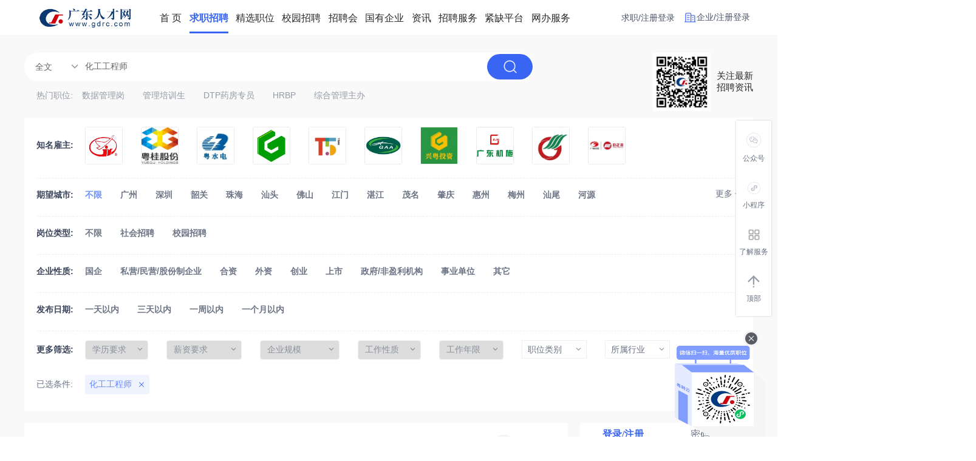

--- FILE ---
content_type: text/html; charset=utf-8
request_url: https://gdrc.com/index.php?m=&c=jobs&a=jobs_list&key=%E5%8C%96%E5%B7%A5%E5%B7%A5%E7%A8%8B%E5%B8%88
body_size: 19036
content:
<!--
 * @Author: your name
 * @Date: 2021-09-17 11:17:15
 * @LastEditTime: 2021-12-25 18:16:08
 * @LastEditors: Please set LastEditors
 * @Description: In User Settings Edit
 *
-->
<!DOCTYPE html>
<html lang="en" xmlns="http://www.w3.org/1999/html" xmlns="http://www.w3.org/1999/html">

<head>
    <meta charset="UTF-8">
    <meta http-equiv="X-UA-Compatible" content="IE=edge">

    <title>求职招聘</title>
    <meta http-equiv="Content-Type" content="text/html; charset=utf-8" />
<meta http-equiv="X-UA-Compatible" content="IE=edge">
<meta name="renderer" content="webkit">

<meta http-equiv="pragma" content="no-cache">
<meta http-equiv="Cache-Control" content="no-cache, must-revalidate">
<meta http-equiv="expires" content="0">

<title>招聘列表-广东人才网</title>
<meta name="keywords" content="广东人才网,广东招聘,广东求职,广东省人才市场,广州人才网"/>
<meta name="description" content="广东人才网是广东省权威人才招聘网站，提供最新招聘信息、求职服务，覆盖广州、深圳等全省各地市人才市场。"/>
<meta name="author" content="品高CMS"/>
<meta name="copyright" content="bingocms.com"/>
<link rel="shortcut icon" href="/favicon.ico"/>
<link rel="canonical" href="https://www.gdrc.com/" />
<script>
	var _hmt = _hmt || [];
	(function () {
		var hm = document.createElement("script");
		hm.src = "https://hm.baidu.com/hm.js?dea004b7c7be0290ca8e638269833d11";
		var s = document.getElementsByTagName("script")[0];
		s.parentNode.insertBefore(hm, s);
	})();
</script>
<script type="application/ld+json">
{
  "@context": "https://schema.org",
  "@type": "WebSite",
  "name": "广东人才网",
  "url": "https://www.gdrc.com",
  "potentialAction": {
    "@type": "SearchAction",
    "target": "https://www.gdrc.com/index.php?c=jobs&a=jobs_list&key={search_term_string}",
    "query-input": "required name=search_term_string"
  }
}
</script>
<script src="/Application/Home/View/defaultTemp/public/js/jquery.min.js"></script>
<script src="/Application/Home/View/defaultTemp/public/js/htmlspecialchars.js"></script>
<script src="/Application/Home/View/defaultTemp/public/layui/layui.js"></script>

<!--		<script src="/static/plugins/vaptcha/v3.js"></script>--><script src="static/api/js/md5.min.js"></script>
<script type="text/javascript">
	var app_spell = "1";
	var qscms = {
		base : "",
		keyUrlencode:"0",
		domain : "http://gdrc.com",
		root : "/index.php",
		companyRepeat:"1",
		regularMobile: /^13[0-9]{9}$|14[0-9]{9}$|15[0-9]{9}$|18[0-9]{9}$|17[0-9]{9}$|16[0-9]{9}$|19[0-9]{9}$/,
		district_level : "3",
		smsTatus: "1",
		captcha_open:"0",
		varify_mobile:"1",
		varify_suggest:"1",
        varify_user_login:"0",
		is_login:"0",
		default_district : "19.234",
		default_district_spell : "guangdong.guangzhou",
        subsite: "0",
		md5Type:function(p, t) {
			if (t == 1) {
				t = 0;
			} else {
				t = 1;
			}
			return md5(p + "54$6#bj2f#i4!amtg" + t);
		}
	};
    /*ie兼容 Promise*/
    isIE();
    function isIE() {
        if ( !! window.ActiveXObject || "ActiveXObject" in window) {
            var script = document.createElement("script");
            script.type = "text/javascript";
            script.src = "/Application/Home/View/defaultTemp/public/js/bluebird.js";
            document.getElementsByTagName('head')[0].appendChild(script);
        }
    }
    /*ie兼容 Promise end*/
	$(function(){
	    if (eval(qscms.subsite)) {
	        // 开启分站
            $.getJSON("/index.php?m=Home&c=AjaxCommon&a=get_sub_header_min",function(result){
                if(eval(result.status) === 1){
                    $('#J_header_sub').html(result.data.html);
                }
            });
        } else {
            $.getJSON("/index.php?m=Home&c=AjaxCommon&a=get_header_min&",function(result){
                if(eval(result.status) === 1){
                    $('#J_header').html(result.data.html);
                    layuiRendInit()
                }
            });
        }
	})
	// 验证码统一处理
	function qsCaptchaHandler(passCallback) {
		var callBackArr = new Array();
		$.ajax({
			url: qscms.root + '?m=Home&c=captcha&t=' + (new Date()).getTime(),
			type: 'get',
			dataType: 'json',
			success: function(config) {
				if (config.verify_type == 'vaptcha') {
					// 手势验证码
					vaptcha({
					    vid: config.vid,
					    type: 'invisible',
					    scene: 1,
					    https: config.https,
					    offline_server:qscms.root+'?m=Home&c=captcha&a=vaptcha_outage',
					}).then(function (vaptchaObj) {
					    obj = vaptchaObj;
					    vaptchaObj.listen('pass', function() {
							callBackArr['token'] = vaptchaObj.getToken();
							passCallback(callBackArr);
						});
					    vaptchaObj.listen('close', function() {});
					    vaptchaObj.validate();
					});
				} else if (config.verify_type == 'tencent') {
					// 腾讯云验证码
					var TCaptchaObj = new TencentCaptcha(config.vid, function(res) {
						if(res.ret === 0){
							callBackArr['Ticket'] = res.ticket;
							callBackArr['Randstr'] = res.randstr;
							passCallback(callBackArr);
						}
					});
					TCaptchaObj.show();
				} else {
					// 极验
					initGeetest({
					    gt: config.gt,
					    challenge: config.challenge,
					    offline: !config.success,
					    new_captcha: config.new_captcha,
					    product: 'bind',
						https: true
					}, function(captchaObj) {
					    captchaObj.appendTo("#pop");
					    captchaObj.onSuccess(function() {
							var captChaResult = captchaObj.getValidate();
							callBackArr['geetest_challenge'] = captChaResult.geetest_challenge;
							callBackArr['geetest_validate'] = captChaResult.geetest_validate;
							callBackArr['geetest_seccode'] = captChaResult.geetest_seccode;
							if ($('.J_gee_cha')) {
								$('.J_gee_cha').val(captChaResult.geetest_challenge);
								$('.J_gee_val').val(captChaResult.geetest_validate);
								$('.J_gee_sec').val(captChaResult.geetest_seccode);
							}
					        passCallback(callBackArr);
					    })
					    captchaObj.onReady(function() {
					        captchaObj.verify();
					    });
					    $('#btnCheck').on('click', function() {
					        captchaObj.verify();
					    })
					    window.captchaObj = captchaObj;
					});
				}
			}
		})
	}

    function layuiRendInit(){
        layui.use('element', function(){
            var element = layui.element;
            // element.init()
            element.render('J_header','demo')

        });
    }
</script>

    <link href="/Application/Home/View/defaultTemp/public/css/common/utils/reset.css" rel="stylesheet" />
    <link href="/Application/Home/View/defaultTemp/public/css/header/header.css" rel="stylesheet" />
    <link href="/Application/Home/View/defaultTemp/public/css/bottom/bottom.css" rel="stylesheet" />
    <link href="/Application/Home/View/defaultTemp/public/css/jobRecruitment/jobRecruitment.css" rel="stylesheet" />
    <link href="/Application/Home/View/defaultTemp/public/css/topping/topping.css" rel="stylesheet" />
    <link href="/Application/Home/View/defaultTemp/public/css/common.css?v=1769097600" rel="stylesheet" />
    <link href="/Application/Home/View/defaultTemp/public/css/common/selectCustom/selectCustom.css" rel="stylesheet" />
    <link rel="stylesheet" href="/Application/Home/View/defaultTemp/public/layui/css/layui.css">

    <script type="text/javascript" src="/data/static/6f557ceaff36b5f87598d5441e0a6ba3.js?v=1769137122"></script>    <style>
        .header .login {
            display: flex !important;
        }
        .modal_content{
            background-color: inherit !important;
        }
        .xm-select-parent .xm-form-selected dl{
            width: 400px !important;
        }
    </style>
</head>

<body>
    <!--顶部-->
    <!--
 * @Author: your name
 * @Date: 2021-09-24 15:04:16
 * @LastEditTime: 2021-12-26 19:30:25
 * @LastEditors: Please set LastEditors
 * @Description: In User Settings Edit
 *
-->
<style>
    .cpl{
        cursor: pointer;
        height: 45px;
        line-height: 45px;
    }
    .aiBorder{
        border: 1px solid #fe423c;
        background-color: #fe423c;
        width: 22px;
        height: 18px;
        border-radius: 0px 7px 7px;
        color: #fffefe;
        line-height: 18px;
        text-align: center;
        font-weight: 400;
        font-size: 14px;
    }
    .nav_logo{
        background:#5468eb;
        color: #fff;
        font-weight: 400;
        font-size: 12px;
        width:34px;
        height: 20px;
        text-align: center;
        line-height: 20px;
        border-radius: 20px;
    }
</style>
<div class="header">
    <div class="content">
        <div class="actionList">
            <img src="/icon/images/logoOne.png" width="201px" height="36px" class="actionList_logo">
            <ul class="actionList1" style="margin-left: 10px;width:700px;">
                                                                            <li class="
                                                                        ">
                            <a href="/index.php?m=&c=index&a=index" target="">
                            </a>首  页                        </li>                        <li class="
                                            li-active                            ">
                            <a href="/index.php?m=&c=jobs&a=jobs_list" target="">
                            </a>求职招聘                        </li>                        <li class="
                                                                        ">
                            <a href="/index.php?m=&c=jobs&a=accurate_jobs_list" target="">
                            </a>精选职位                        </li>                        <li class="
                                                                        ">
                            <a href="/index.php?m=&c=explain&a=campus" target="_self">
                            </a>校园招聘                        </li>                        <li>
                            <a href="/index.php?m=Jobfair&c=index&a=index" target="_blank"></a>
                            招聘会
                        </li>                           
                                                <li class="
                                                                        ">
                            <a href="/index.php?m=&c=state_enterprise&a=index" target="_blank">
                            </a>国有企业                        </li>                        <li class="
                                                                        ">
                            <a href="/index.php?m=&c=news&a=index" target="">
                            </a>资讯                        </li>                            <span href="/index.php?m=&c=index&a=index" id="recruitment" class="cpl">
                                招聘服务                            </span>
                                        <li>
                        <a href="https://jq.gdrc.com" target="_blank"></a>
                            紧缺平台

                    </li>
                    <li>
                        <a href="https://wsbs.gdrc.com/u/index" target="_blank"></a>
                            网办服务

                    </li>            </ul>
        </div>
        <div id="J_header"></div>

<!--        <div id="J_header">-->
<!--            -->
<!--                <ul class="login">-->
<!--                    <li class="123">注册</li>-->
<!--                    &lt;!&ndash; <li onclick="dialogType(,)">注册</li> &ndash;&gt;-->
<!--                    &lt;!&ndash; <li><a href="" class="loginlist">登录</a></li> &ndash;&gt;-->
<!--                    <li><a href="/index.php?m=&c=login&a=loginShow&type=login" class="loginlist">登录</a></li>-->
<!--                    <div class="enterpriseBorder">-->

<!--                        <div class="enterprise">-->
<!--                            &lt;!&ndash; <img src="/icon/index/jx.png" width="20px" height="20px" class="actionList_logo_one"> &ndash;&gt;-->
<!--                            <a>企业登录</a>-->
<!--                        </div>-->
<!--                    </div>-->
<!--                </ul>-->
<!---->

<!--            -->
<!--        </div>-->

    </div>
</div>

<div class="content search_fxied" style="display: none;">
        <div class="query" style="height: auto;background-color: #fff;">
            <div style="width: 1200px;position: relative;">
                <div class="query-search" style="box-shadow: 0px 0px 0px 2px #f9f9f9">
                    <div class="selectBorder">
                        <div class="select-custom">
                            <button class="layui-btn layui-btn-primary" id="demo5">
                                <div data-id="full" class="lb-demo4">全文</div>
                                                                    <i class="layui-icon layui-icon-more-vertical layui-font-12"></i>
                            </button>
                            <div class="drop-down" style="right: -40px;"></div>
                        </div>
                        <input value="化工工程师" name="searach2" placeholder="搜索职位，公司，内容关键字" />
                    </div>
                    <div class="search-bt" onclick="search(2)">
                        <img src="/icon/jobRecruitment/jx3.png" width="28px" height="28px">
                    </div>
                </div>
                <div class="right" style="top: -10px;">
                    <img src="https://www.gdrc.com/data/upload/resource/24/10/18/6711ba12e242a.jpg" alt="" width="66px" height="66px">
                    <div class="follow-font">
                        <span>关注最新</span>
                        <span>招聘资讯</span>
                    </div>

                </div>
            </div>
        </div>
    </div><div class="header_kong"></div>

<div id="noImage-tip" style="display: none;width: 500px;height: 300px;position: relative;">
    <div style="padding: 30px;">
<p>尊敬的HR：</p>

<p style="text-indent:28px;">欢迎使用广东人才网招聘系统！您只需上传营业执照并完善企业信息，审核通过后即可无限发布职位，轻松招揽人才。</p>

<p style="text-indent:28px;">>特别福利：招收退役军人的用人单位，点击<a href="https://www.wjx.cn/vm/e4hnNFu.aspx" target="_blank">【链接】</a>申请免费网络招聘会员权益，助力企业高效招聘！</p>

<p style="text-indent:28px;">>如需开通其他增值服务，欢迎前往【会员服务】页面查看，或拨打全国服务热线：020-87592082，我们将竭诚为您服务！</p>
</div>
    <div style="position: absolute; bottom: 20px;right: 20px;">
        <a class="layui-btn layui-btn-sm layui-bg-blue to-upload">确定</a>
    </div>
</div>
<!-- <script>
function logout() {
    $.ajax({
    url: "index.php?m=Home&c=Members&a=logout",
    success: function (e) {
      if (e.status == 1) {
        addCookie('gz_utype', '', -1);
        location.href = "/index.php?m=&c=login&a=loginShow&type=login";
      }
    }
  });
}
</script> -->




<script>
        
    layui.use(["dropdown"], function () {
        var dropdown = layui.dropdown;
        var tempDropArr = [
            //{ title: '离校未就业', id: '0', href: "/index.php?m=Jobfair&c=index&a=leave", templet: "<div style='display:flex;align-items:center;'><div class='nav_logo'>专题</div>&nbsp;{{d.title}}</div>" },
            //{ title: '专项招聘', id: '0', href: "/index.php?m=Jobfair&c=index&a=index", templet: "<div style='display:flex;align-items:center;'><div class='nav_logo'>官方</div>&nbsp;{{d.title}}</div>" }
        ]
        console.log("");
        if("" == 1){
            tempDropArr.push({ title: '我的招聘会', id: '0', href: "/index.php?m=Home&c=company&a=jobfair_list", templet: "<div style='display:flex;align-items:center;'><div class='nav_logo'>官方</div>&nbsp;{{d.title}}</div>" });
        }

        if("" == 2){
            tempDropArr.push({ title: '我的招聘会', id: '0', href: "/index.php?m=Home&c=personal&a=jobfair_enact", templet: "<div style='display:flex;align-items:center;'><div class='nav_logo'>官方</div>&nbsp;{{d.title}}</div>" });
        }

        dropdown.render({
            elem:"#nav_jobfair",
            trigger:'hover',
            data:tempDropArr
        })
        let tempDrop = dropdown.render({
            elem: '#demo',
            trigger: 'hover',
            data:[
                                { title: '粤聘宝', id: '1',href:"/index.php?m=GuideJob&c=Company&a=job_list", templet: "<span >{{d.title}}</span>"},
                // { title: '帮助中心', id: '1',href:"/index.php?m=&c=help&a=index", templet: "<span >{{d.title}}</span>"},
                // { title: '企业资料', id: '0',href:"/index.php?m=&c=company&a=com_info", templet: "<span >{{d.title}}</span>"},
                // { title: '企业风采', id: '1',href: "/index.php?m=&c=company&a=com_img", templet: "<span >{{d.title}}</span>"},
                // { title: '企业认证', id: '2',href: "/index.php?m=&c=company&a=com_auth", templet: "<span >{{d.title}}</span>"},
                // { title: '账号安全', id: '3',href: "/index.php?m=&c=company&a=user_security", templet: "<span >{{d.title}}</span>"},
                // { title: '我的消息', id: '4',href: "/index.php?m=&c=company&a=pms_sys", templet: "<span >{{d.title}}</span>" },
            ]
        })
        let recruitment = dropdown.render({
            elem: '#recruitment',
            trigger: 'hover',
            data: [
                { title: '一体化招聘系统', id: '0', href: "/index.php?m=Home&c=TheSolution&a=irService", templet: "<span >{{d.title}}</span>" },
                { title: '产品服务', id: '1', href: "/index.php?m=Home&c=TheSolution&a=rService", templet: "<span >{{d.title}}</span>" },
                { title: '通用解决方案', id: '2', href: "/index.php?m=Home&c=TheSolution&a=universalSolution", templet: "<span >{{d.title}}</span>" },
            ]
        })
    })
    layui.use("dropdown", function () {
            dropdown = layui.dropdown;
            dropdown.render({
                elem: "#demo5",
                trigger: "hover",
                data: [
                    {
                        title: "全文",
                        id: "full",
                    },
                    {
                        title:"搜职位",
                        id:"jobs"
                    },
                    {
                        title: "搜企业",
                        id: "company",
                    },
                ],
                click: function (data, othis) {
                    $(".lb-demo4").html(data.title);
                    $(".lb-demo4").attr("data-id", data.id);
                },
            });
        });    let search_top = "1";
    window.onscroll = function () {
        var t = document.documentElement.scrollTop || document.body.scrollTop;
        var l = document.querySelector(".actionList_logo");
        var f = document.querySelector(".actionList_logo_one");
        // var header_kong = document.querySelector(".header_kong");
        var top_div = document.querySelector(".header");
        if(search_top == 1){
            if(t >= 200){
                $(".search_fxied").css("display","inline-block");
            }else{
                $(".search_fxied").css("display", "none");
            }

            return;
        }else if (search_top == 2) {
            var ele = document.querySelector(".top-bk");
            if (t >= 195) {
                ele.classList.add("top-bk-fixed");
            } else {
                ele.classList.remove("top-bk-fixed");
            }
            return;
        }
        if (t >= 116) {
            top_div.classList.add("header_fixed");
            l.src = "/icon/images/logoTwo.png";
            $('.header_kong').css('height','116px')
            // console.log(f);
            if(f!=null){
                f.src = "/icon/images/fangzi1.png";
            }
        } else {
            top_div.classList.remove("header_fixed")
            l.src = "/icon/images/logoOne.png";
            $('.header_kong').css('height','0')
            if(f!=null){
                f.src = "/icon/images/fangzi.png";
            }
        }

        // console.log(t);
    }
</script>




    <div class="content">
        <div class="query">
            <div style="width: 1200px;position: relative;">
                <div class="query-search">
                    <div class="selectBorder">
                        <div class="select-custom">
                            <button class="layui-btn layui-btn-primary" id="demo4">
                                <div data-id="full" class="lb-demo4">全文</div>
                                                                    <i class="layui-icon layui-icon-more-vertical layui-font-12"></i>
                            </button>
                            <div class="drop-down" style="right: -40px;"></div>
                        </div>
                        <input value="化工工程师" name="searach" placeholder="搜索职位，公司，内容关键字" />
                    </div>
                    <div class="search-bt" onclick="search('')">
                        <img src="/icon/jobRecruitment/jx3.png" width="28px" height="28px">
                    </div>
                </div>
                <div class="left-popularPositions">
                    <span class="popularPositions">热门职位:</span>
                                        <a href="/index.php?m=&c=jobs&a=jobs_show&id=136488" target="_blank">数据管理岗</a><a href="/index.php?m=&c=jobs&a=jobs_show&id=137013" target="_blank">管理培训生</a><a href="/index.php?m=&c=jobs&a=jobs_show&id=136783" target="_blank">DTP药房专员</a><a href="/index.php?m=&c=jobs&a=jobs_show&id=137193" target="_blank">HRBP</a><a href="/index.php?m=&c=jobs&a=jobs_show&id=137276" target="_blank">综合管理主办</a>                </div>
                <div class="right">
                    <img src="https://www.gdrc.com/data/upload/resource/24/10/18/6711ba12e242a.jpg" alt="" width="95px" height="96px">
                    <div class="follow-font">
                        <span>关注最新</span>
                        <span>招聘资讯</span>
                    </div>

                </div>
            </div>
        </div>
        <div class="contextBorder">
            <div class="context">
                <div class="screen">
                    <!-- <div class="screen-item">
                        <div class="screen-item-title">
                            <div class="screen-item-title-context">
                                <div class="s-title">职位类别:</div>
                                <ul>
                                    <li class=li-active><a href="#">不限</a></li>
                                                                    </ul>
                            </div>
                            <div class="screen-item-title-icon-close" onclick="show(this)"><span
                                    class="screen-item-title-icon-text">更多</span> <img
                                    src="/icon/jobRecruitment/xl2.png" width="10px" height="7px">
                            </div>
                        </div>
                        <div class="screen-item-context">
                            <ul style="margin-left: 60px;line-height: 30px;">
                                                            </ul>
                        </div>
                    </div> -->
                                        <div class="screen-item">
                        <div class="screen-item-title">
                            <div class="screen-item-title-context">
                                <div class="s-title">知名雇主:</div>
                                <ul style="max-height: 216px;" class="ul-company">
                                    <li onclick="javascript:location.href=urlSplit('companyName','广东金雁工业集团有限公司','37845','cid');">
                                            <div class="s-clog ">
                                                <img src="https://www.gdrc.com/data/upload/company_logo/2205/29/e6c5803498e62cb0ef3bfe44c72c57d6.jpg" onerror="this.src = 'https://www.gdrc.com/data/upload/resource/no_logo.png'" width="60px" title="广东金雁工业集团有限公司" height="60px">
                                                                                                </div>
                                        </li><li onclick="javascript:location.href=urlSplit('companyName','广西粤桂广业控股股份有限公司','28749','cid');">
                                            <div class="s-clog ">
                                                <img src="https://www.gdrc.com/data/upload/company_logo/2305/09/4367fac13a0c0b12eabbd2f483581b2a.jpg" onerror="this.src = 'https://www.gdrc.com/data/upload/resource/no_logo.png'" width="60px" title="广西粤桂广业控股股份有限公司" height="60px">
                                                                                                </div>
                                        </li><li onclick="javascript:location.href=urlSplit('companyName','广东水电二局集团有限公司','42510','cid');">
                                            <div class="s-clog ">
                                                <img src="https://www.gdrc.com/data/upload/company_logo/2409/28/e89ef5eae83507e5f6d70e199d88c095.jpeg" onerror="this.src = 'https://www.gdrc.com/data/upload/resource/no_logo.png'" width="60px" title="广东水电二局集团有限公司" height="60px">
                                                                                                </div>
                                        </li><li onclick="javascript:location.href=urlSplit('companyName','广东省建筑工程集团有限公司','29482','cid');">
                                            <div class="s-clog ">
                                                <img src="https://www.gdrc.com/data/upload/company_logo/2401/05/45c11ca9cfd3c6959188a848c2c64a94.jpg" onerror="this.src = 'https://www.gdrc.com/data/upload/resource/no_logo.png'" width="60px" title="广东省建筑工程集团有限公司" height="60px">
                                                                                                </div>
                                        </li><li onclick="javascript:location.href=urlSplit('companyName','广州白云五号商业发展有限公司','48719','cid');">
                                            <div class="s-clog ">
                                                <img src="https://www.gdrc.com/data/upload/company_logo/2508/16/cfa24dfc286adcb9975766587623be62.jpg" onerror="this.src = 'https://www.gdrc.com/data/upload/resource/no_logo.png'" width="60px" title="广州白云五号商业发展有限公司" height="60px">
                                                                                                </div>
                                        </li><li onclick="javascript:location.href=urlSplit('companyName','广东省机场集团物流有限公司','32841','cid');">
                                            <div class="s-clog ">
                                                <img src="https://www.gdrc.com/data/upload/company_logo/2301/06/62dee803f4071bd95a11e66e9b8324a7.jpg" onerror="this.src = 'https://www.gdrc.com/data/upload/resource/no_logo.png'" width="60px" title="广东省机场集团物流有限公司" height="60px">
                                                                                                </div>
                                        </li><li onclick="javascript:location.href=urlSplit('companyName','广东省兴粤投资有限公司','30269','cid');">
                                            <div class="s-clog ">
                                                <img src="https://www.gdrc.com/data/upload/company_logo/2404/13/03de7a07ac1437954fb6ed41b144e18d.jpg" onerror="this.src = 'https://www.gdrc.com/data/upload/resource/no_logo.png'" width="60px" title="广东省兴粤投资有限公司" height="60px">
                                                                                                </div>
                                        </li><li onclick="javascript:location.href=urlSplit('companyName','广东省建筑工程机械施工有限公司','30911','cid');">
                                            <div class="s-clog ">
                                                <img src="https://www.gdrc.com/data/upload/company_logo/2301/03/d9466601bb1cec0a0df354707b5a1c08.png" onerror="this.src = 'https://www.gdrc.com/data/upload/resource/no_logo.png'" width="60px" title="广东省建筑工程机械施工有限公司" height="60px">
                                                                                                </div>
                                        </li><li onclick="javascript:location.href=urlSplit('companyName','深圳广晟幕墙科技有限公司','35831','cid');">
                                            <div class="s-clog ">
                                                <img src="https://www.gdrc.com/data/upload/company_logo/2510/01/fcccb4e7caa070417729cdb35bb71918.jpg" onerror="this.src = 'https://www.gdrc.com/data/upload/resource/no_logo.png'" width="60px" title="深圳广晟幕墙科技有限公司" height="60px">
                                                                                                </div>
                                        </li><li onclick="javascript:location.href=urlSplit('companyName','巨正源股份有限公司','28105','cid');">
                                            <div class="s-clog ">
                                                <img src="https://www.gdrc.com/data/upload/company_logo/2507/04/4231962b766e3f90f64fa07e4fc2d5cf.jpg" onerror="this.src = 'https://www.gdrc.com/data/upload/resource/no_logo.png'" width="60px" title="巨正源股份有限公司" height="60px">
                                                                                                </div>
                                        </li>
                                    <li class="hidel" style="display: none;" onclick="javascript:location.href=urlSplit('companyName','广东省第二建筑工程有限公司','30702','cid');">
                                            <div class="s-clog ">
                                                <img src="https://www.gdrc.com/data/upload/company_logo/2502/20/c0bf581dc5c2abecaf2385d8845f0c91.png" width="60px" title="广东省第二建筑工程有限公司" height="60px">
                                                                                                </div>
                                        </li>                                </ul>
                            </div>
                            <div class="screen-item-title-icon-close siticl" style="display: none;" onclick="show(this,'l')"><span class="screen-item-title-icon-text">
                                    更多
                                                                        </span> <img                                 src="/icon/jobRecruitment/xl2.png" width="10px" height="7px">
                            </div>
                        </div>
                    </div>
                                        <div class="screen-item">
                        <div class="screen-item-title">
                            <div class="screen-item-title-context">
                                <div class="s-title">期望城市:</div>
                                <ul style="width: 950px;">
                                    <li class=li-active>
                                        <strong class="lil"
                                            onclick="javascript:location.href=urlSplit('citycategory','');">不限
                                        </strong>
                                    </li>
                                    <li >
                                            <strong class="lil"
                                                onclick="javascript:location.href=urlSplit('citycategory','guangzhou');">广州                                            </strong>
                                        </li><li >
                                            <strong class="lil"
                                                onclick="javascript:location.href=urlSplit('citycategory','shenzhen');">深圳                                            </strong>
                                        </li><li >
                                            <strong class="lil"
                                                onclick="javascript:location.href=urlSplit('citycategory','shaoguan');">韶关                                            </strong>
                                        </li><li >
                                            <strong class="lil"
                                                onclick="javascript:location.href=urlSplit('citycategory','zhuhai');">珠海                                            </strong>
                                        </li><li >
                                            <strong class="lil"
                                                onclick="javascript:location.href=urlSplit('citycategory','shantou');">汕头                                            </strong>
                                        </li><li >
                                            <strong class="lil"
                                                onclick="javascript:location.href=urlSplit('citycategory','foshan');">佛山                                            </strong>
                                        </li><li >
                                            <strong class="lil"
                                                onclick="javascript:location.href=urlSplit('citycategory','jiangmen');">江门                                            </strong>
                                        </li><li >
                                            <strong class="lil"
                                                onclick="javascript:location.href=urlSplit('citycategory','zhanjiang');">湛江                                            </strong>
                                        </li><li >
                                            <strong class="lil"
                                                onclick="javascript:location.href=urlSplit('citycategory','maoming');">茂名                                            </strong>
                                        </li><li >
                                            <strong class="lil"
                                                onclick="javascript:location.href=urlSplit('citycategory','zhaoqing');">肇庆                                            </strong>
                                        </li><li >
                                            <strong class="lil"
                                                onclick="javascript:location.href=urlSplit('citycategory','huizhou');">惠州                                            </strong>
                                        </li><li >
                                            <strong class="lil"
                                                onclick="javascript:location.href=urlSplit('citycategory','meizhou');">梅州                                            </strong>
                                        </li><li >
                                            <strong class="lil"
                                                onclick="javascript:location.href=urlSplit('citycategory','shanwei');">汕尾                                            </strong>
                                        </li><li >
                                            <strong class="lil"
                                                onclick="javascript:location.href=urlSplit('citycategory','heyuan');">河源                                            </strong>
                                        </li>                                    <li class="hided" style="display: none;">
                                            <strong class="lil"
                                                onclick="javascript:location.href=urlSplit('citycategory','yangjiang');">阳江                                            </strong>
                                        </li><li class="hided" style="display: none;">
                                            <strong class="lil"
                                                onclick="javascript:location.href=urlSplit('citycategory','qingyuan');">清远                                            </strong>
                                        </li><li class="hided" style="display: none;">
                                            <strong class="lil"
                                                onclick="javascript:location.href=urlSplit('citycategory','dongguan');">东莞                                            </strong>
                                        </li><li class="hided" style="display: none;">
                                            <strong class="lil"
                                                onclick="javascript:location.href=urlSplit('citycategory','zhongshan');">中山                                            </strong>
                                        </li><li class="hided" style="display: none;">
                                            <strong class="lil"
                                                onclick="javascript:location.href=urlSplit('citycategory','chaozhou');">潮州                                            </strong>
                                        </li><li class="hided" style="display: none;">
                                            <strong class="lil"
                                                onclick="javascript:location.href=urlSplit('citycategory','jieyang');">揭阳                                            </strong>
                                        </li><li class="hided" style="display: none;">
                                            <strong class="lil"
                                                onclick="javascript:location.href=urlSplit('citycategory','yunfu');">云浮                                            </strong>
                                        </li>                                </ul>
                            </div>
                            <div class="screen-item-title-icon-close siticd" style="display: none;" onclick="show(this,'d')"><span
                                    class="screen-item-title-icon-text">

                                    更多
                                                                        </span> <img                                 src="/icon/jobRecruitment/xl2.png" width="10px" height="7px">
                            </div>
                        </div>
                    </div>
                                                            <div class="screen-item">
                        <div class="screen-item-title">
                            <div class="screen-item-title-context">
                                <div class="s-title">岗位类型:</div>
                                <ul>
                                    <li >
                                        <strong class="lil"
                                                onclick="javascript:location.href=urlSplit('recr_type','315');">不限                                        </strong>
                                        </li><li >
                                        <strong class="lil"
                                                onclick="javascript:location.href=urlSplit('recr_type','308');">社会招聘                                        </strong>
                                        </li><li >
                                        <strong class="lil"
                                                onclick="javascript:location.href=urlSplit('recr_type','309');">校园招聘                                        </strong>
                                        </li>                                </ul>
                            </div>
                        </div>
                    </div>
                                        <div class="screen-item">
                        <div class="screen-item-title">
                            <div class="screen-item-title-context">
                                <div class="s-title">企业性质:</div>
                                <ul>
                                    <li >
                                            <strong class="lil"
                                                onclick="javascript:location.href=urlSplit('company_nature','46');">国企                                            </strong>
                                        </li><li >
                                            <strong class="lil"
                                                onclick="javascript:location.href=urlSplit('company_nature','47');">私营/民营/股份制企业                                            </strong>
                                        </li><li >
                                            <strong class="lil"
                                                onclick="javascript:location.href=urlSplit('company_nature','48');">合资                                            </strong>
                                        </li><li >
                                            <strong class="lil"
                                                onclick="javascript:location.href=urlSplit('company_nature','49');">外资                                            </strong>
                                        </li><li >
                                            <strong class="lil"
                                                onclick="javascript:location.href=urlSplit('company_nature','50');">创业                                            </strong>
                                        </li><li >
                                            <strong class="lil"
                                                onclick="javascript:location.href=urlSplit('company_nature','51');">上市                                            </strong>
                                        </li><li >
                                            <strong class="lil"
                                                onclick="javascript:location.href=urlSplit('company_nature','52');">政府/非盈利机构                                            </strong>
                                        </li><li >
                                            <strong class="lil"
                                                onclick="javascript:location.href=urlSplit('company_nature','53');">事业单位                                            </strong>
                                        </li><li >
                                            <strong class="lil"
                                                onclick="javascript:location.href=urlSplit('company_nature','54');">其它                                            </strong>
                                        </li>                                </ul>
                            </div>
                        </div>
                    </div>
                    <div class="screen-item">
                        <div class="screen-item-title">
                            <div class="screen-item-title-context">
                                <div class="s-title">发布日期:</div>
                                <ul>
                                    <ul class="nav_box">
                                        <li onclick="javascript:location.href='/index.php?m=&c=Jobs&a=jobs_list&key=%E5%8C%96%E5%B7%A5%E5%B7%A5%E7%A8%8B%E5%B8%88&settr=1'" class="" data-code="1"><strong class="lil">一天以内</strong></li>
                                        <li onclick="javascript:location.href='/index.php?m=&c=Jobs&a=jobs_list&key=%E5%8C%96%E5%B7%A5%E5%B7%A5%E7%A8%8B%E5%B8%88&settr=3'" class="" data-code="3"><strong class="lil">三天以内</strong></li>
                                        <li onclick="javascript:location.href='/index.php?m=&c=Jobs&a=jobs_list&key=%E5%8C%96%E5%B7%A5%E5%B7%A5%E7%A8%8B%E5%B8%88&settr=7'" class="" data-code="7"><strong class="lil">一周以内</strong></li>
                                        <li onclick="javascript:location.href='/index.php?m=&c=Jobs&a=jobs_list&key=%E5%8C%96%E5%B7%A5%E5%B7%A5%E7%A8%8B%E5%B8%88&settr=30'" class="" data-code="30"><strong class="lil">一个月以内</strong></li>
                                    </ul>
                                </ul>
                            </div>
                        </div>
                    </div>
                                        <div class="screen-item" style="border: 0;">
                        <div class="screen-item-title">
                            <div class="screen-item-title-context center">
                                <div class="s-title">更多筛选:</div>
                                <ul>
                                                                        <li>
                                        <div class="select-custom">
                                            <select onchange="selectChange(this.value)">
                                                <option value="/index.php?m=&c=Jobs&a=jobs_list&key=%E5%8C%96%E5%B7%A5%E5%B7%A5%E7%A8%8B%E5%B8%88&education=">学历要求</option>
                                                <option value="/index.php?m=&c=Jobs&a=jobs_list&key=%E5%8C%96%E5%B7%A5%E5%B7%A5%E7%A8%8B%E5%B8%88&education=65"                                                         data-code="65">初中</option><option value="/index.php?m=&c=Jobs&a=jobs_list&key=%E5%8C%96%E5%B7%A5%E5%B7%A5%E7%A8%8B%E5%B8%88&education=66"                                                         data-code="66">高中</option><option value="/index.php?m=&c=Jobs&a=jobs_list&key=%E5%8C%96%E5%B7%A5%E5%B7%A5%E7%A8%8B%E5%B8%88&education=67"                                                         data-code="67">中技</option><option value="/index.php?m=&c=Jobs&a=jobs_list&key=%E5%8C%96%E5%B7%A5%E5%B7%A5%E7%A8%8B%E5%B8%88&education=68"                                                         data-code="68">中专</option><option value="/index.php?m=&c=Jobs&a=jobs_list&key=%E5%8C%96%E5%B7%A5%E5%B7%A5%E7%A8%8B%E5%B8%88&education=69"                                                         data-code="69">大专</option><option value="/index.php?m=&c=Jobs&a=jobs_list&key=%E5%8C%96%E5%B7%A5%E5%B7%A5%E7%A8%8B%E5%B8%88&education=70"                                                         data-code="70">本科</option><option value="/index.php?m=&c=Jobs&a=jobs_list&key=%E5%8C%96%E5%B7%A5%E5%B7%A5%E7%A8%8B%E5%B8%88&education=71"                                                         data-code="71">硕士</option><option value="/index.php?m=&c=Jobs&a=jobs_list&key=%E5%8C%96%E5%B7%A5%E5%B7%A5%E7%A8%8B%E5%B8%88&education=72"                                                         data-code="72">博士</option><option value="/index.php?m=&c=Jobs&a=jobs_list&key=%E5%8C%96%E5%B7%A5%E5%B7%A5%E7%A8%8B%E5%B8%88&education=73"                                                         data-code="73">博后</option>                                            </select>
                                            <div class="drop-down"></div>
                                        </div>
                                    </li>
                                                                        <li>
                                        <div class="select-custom">
                                            <select onchange="selectChange(this.value)">
                                                <option value="/index.php?m=&c=Jobs&a=jobs_list&key=%E5%8C%96%E5%B7%A5%E5%B7%A5%E7%A8%8B%E5%B8%88&wage=">薪资要求</option>
                                                <option value="/index.php?m=&c=Jobs&a=jobs_list&key=%E5%8C%96%E5%B7%A5%E5%B7%A5%E7%A8%8B%E5%B8%88&wage=56" >3K~4K/月                                                    </option><option value="/index.php?m=&c=Jobs&a=jobs_list&key=%E5%8C%96%E5%B7%A5%E5%B7%A5%E7%A8%8B%E5%B8%88&wage=57" >4K~5K/月                                                    </option><option value="/index.php?m=&c=Jobs&a=jobs_list&key=%E5%8C%96%E5%B7%A5%E5%B7%A5%E7%A8%8B%E5%B8%88&wage=58" >5K~8K/月                                                    </option><option value="/index.php?m=&c=Jobs&a=jobs_list&key=%E5%8C%96%E5%B7%A5%E5%B7%A5%E7%A8%8B%E5%B8%88&wage=59" >8K~10K/月                                                    </option><option value="/index.php?m=&c=Jobs&a=jobs_list&key=%E5%8C%96%E5%B7%A5%E5%B7%A5%E7%A8%8B%E5%B8%88&wage=60" >10K~12K/月                                                    </option><option value="/index.php?m=&c=Jobs&a=jobs_list&key=%E5%8C%96%E5%B7%A5%E5%B7%A5%E7%A8%8B%E5%B8%88&wage=61" >12K~15K/月                                                    </option><option value="/index.php?m=&c=Jobs&a=jobs_list&key=%E5%8C%96%E5%B7%A5%E5%B7%A5%E7%A8%8B%E5%B8%88&wage=322" >15K~20K/月                                                    </option><option value="/index.php?m=&c=Jobs&a=jobs_list&key=%E5%8C%96%E5%B7%A5%E5%B7%A5%E7%A8%8B%E5%B8%88&wage=323" >20K~30K/月                                                    </option><option value="/index.php?m=&c=Jobs&a=jobs_list&key=%E5%8C%96%E5%B7%A5%E5%B7%A5%E7%A8%8B%E5%B8%88&wage=324" >30K以上/月                                                    </option><option value="/index.php?m=&c=Jobs&a=jobs_list&key=%E5%8C%96%E5%B7%A5%E5%B7%A5%E7%A8%8B%E5%B8%88&wage=325" >面议                                                    </option>                                            </select>
                                            <div class="drop-down"></div>
                                        </div>
                                    </li>
                                                                        <li>
                                        <div class="select-custom">
                                            <select onchange="selectChange(this.value)">
                                                <option value="/index.php?m=&c=Jobs&a=jobs_list&key=%E5%8C%96%E5%B7%A5%E5%B7%A5%E7%A8%8B%E5%B8%88&scale=">企业规模</option>
                                                <option value="/index.php?m=&c=Jobs&a=jobs_list&key=%E5%8C%96%E5%B7%A5%E5%B7%A5%E7%A8%8B%E5%B8%88&scale=80"                                                         data-code="80">20人以下</option><option value="/index.php?m=&c=Jobs&a=jobs_list&key=%E5%8C%96%E5%B7%A5%E5%B7%A5%E7%A8%8B%E5%B8%88&scale=81"                                                         data-code="81">20-99人</option><option value="/index.php?m=&c=Jobs&a=jobs_list&key=%E5%8C%96%E5%B7%A5%E5%B7%A5%E7%A8%8B%E5%B8%88&scale=82"                                                         data-code="82">100-499人</option><option value="/index.php?m=&c=Jobs&a=jobs_list&key=%E5%8C%96%E5%B7%A5%E5%B7%A5%E7%A8%8B%E5%B8%88&scale=83"                                                         data-code="83">500-999人</option><option value="/index.php?m=&c=Jobs&a=jobs_list&key=%E5%8C%96%E5%B7%A5%E5%B7%A5%E7%A8%8B%E5%B8%88&scale=84"                                                         data-code="84">1000-9999人</option><option value="/index.php?m=&c=Jobs&a=jobs_list&key=%E5%8C%96%E5%B7%A5%E5%B7%A5%E7%A8%8B%E5%B8%88&scale=85"                                                         data-code="85">10000人以上</option>                                            </select>
                                            <div class="drop-down"></div>
                                        </div>
                                    </li>
                                                                        <li>
                                        <div class="select-custom">
                                            <select onchange="selectChange(this.value)">
                                                <option value="/index.php?m=&c=Jobs&a=jobs_list&key=%E5%8C%96%E5%B7%A5%E5%B7%A5%E7%A8%8B%E5%B8%88&nature=">工作性质</option>
                                                <option value="/index.php?m=&c=Jobs&a=jobs_list&key=%E5%8C%96%E5%B7%A5%E5%B7%A5%E7%A8%8B%E5%B8%88&nature=62"                                                         data-code="62">全职</option><option value="/index.php?m=&c=Jobs&a=jobs_list&key=%E5%8C%96%E5%B7%A5%E5%B7%A5%E7%A8%8B%E5%B8%88&nature=63"                                                         data-code="63">兼职</option><option value="/index.php?m=&c=Jobs&a=jobs_list&key=%E5%8C%96%E5%B7%A5%E5%B7%A5%E7%A8%8B%E5%B8%88&nature=64"                                                         data-code="64">实习</option>                                            </select>
                                            <div class="drop-down"></div>
                                        </div>
                                    </li>
                                                                        <li>
                                        <div class="select-custom">
                                            <select onchange="selectChange(this.value)">
                                                <option value="/index.php?m=&c=Jobs&a=jobs_list&key=%E5%8C%96%E5%B7%A5%E5%B7%A5%E7%A8%8B%E5%B8%88&experience=">工作年限</option>
                                                <option value="/index.php?m=&c=Jobs&a=jobs_list&key=%E5%8C%96%E5%B7%A5%E5%B7%A5%E7%A8%8B%E5%B8%88&experience=74"                                                         data-code="74">应届生</option><option value="/index.php?m=&c=Jobs&a=jobs_list&key=%E5%8C%96%E5%B7%A5%E5%B7%A5%E7%A8%8B%E5%B8%88&experience=75"                                                         data-code="75">1年以下</option><option value="/index.php?m=&c=Jobs&a=jobs_list&key=%E5%8C%96%E5%B7%A5%E5%B7%A5%E7%A8%8B%E5%B8%88&experience=76"                                                         data-code="76">1-3年</option><option value="/index.php?m=&c=Jobs&a=jobs_list&key=%E5%8C%96%E5%B7%A5%E5%B7%A5%E7%A8%8B%E5%B8%88&experience=77"                                                         data-code="77">3-5年</option><option value="/index.php?m=&c=Jobs&a=jobs_list&key=%E5%8C%96%E5%B7%A5%E5%B7%A5%E7%A8%8B%E5%B8%88&experience=78"                                                         data-code="78">5-10年</option><option value="/index.php?m=&c=Jobs&a=jobs_list&key=%E5%8C%96%E5%B7%A5%E5%B7%A5%E7%A8%8B%E5%B8%88&experience=79"                                                         data-code="79">10年以上</option><option value="/index.php?m=&c=Jobs&a=jobs_list&key=%E5%8C%96%E5%B7%A5%E5%B7%A5%E7%A8%8B%E5%B8%88&experience=336"                                                         data-code="336">不限</option>                                            </select>
                                            <div class="drop-down"></div>
                                        </div>
                                    </li>
                                    <li>
                                        <div class="select-custom">
                                            <div style="border: 1px solid #eee;padding: 2px 40px 1px 9px;cursor: pointer;" id="J_showmodal_jobs" data-title="请选择职位类别" data-multiple="false"
                                                data-addjob="true" data-width="669" data-maxnum="0" data-category="3" data-isjoblist="true">
                                                <span title="" id="test" class="result J_resuletitle_jobs">职位类别</span>
                                                <input class="J_resultcode_jobs" name="jobcategory" id="jobcategory" type="hidden" value="">
                                                <div class="clear"></div>
                                            </div>
                                            <div class="drop-down"></div>
                                        </div>
                                    </li>
                                    <li>
                                        <div class="select-custom">
                                            <div style="border: 1px solid #eee;padding: 2px 40px 1px 9px;cursor: pointer;"  id="J_showmodal_trade" data-title="请选择所属行业"
                                                data-multiple="false" data-maxnum="0" data-width="682" data-isjoblist="true">
                                                <span title="" class="result J_resuletitle_trade">所属行业</span>
                                                <input class="J_resultcode_trade" type="hidden" name="trade" id="trade" value="">
                                                <div class="clear"></div>
                                            </div>
                                            <div class="drop-down"></div>
                                        </div>
                                    </li>
                                </ul>
                            </div>
                            <!-- <div class="screen-item-title-icon-close" onclick="show(this)"><span
                                                class="screen-item-title-icon-text">更多</span> <img src="/icon/jobRecruitment/xl2.png" width="10px"
                                                height="7px">
                                        </div> -->
                        </div>
                        <div class="J_selected">
                                <div class="stit">已选条件: </div>
                                <div class="sc">
                                    <!-- <div class="slist" onclick="window.location='/index.php?m=&c=Jobs&a=jobs_list&key=';"                                            ><span>化工工程师</span>
                                            <svg t="1635389769297" class="icon" viewBox="0 0 1024 1024" version="1.1" xmlns="http://www.w3.org/2000/svg" p-id="2096"
                                                width="12" height="12">
                                                <path
                                                    d="M851.416 217.84l-45.256-45.248L512 466.744l-294.152-294.16-45.256 45.256L466.744 512l-294.152 294.16 45.248 45.256L512 557.256l294.16 294.16 45.256-45.256L557.256 512z"
                                                    fill="#3965F3" p-id="2097"></path>
                                            </svg>
                                        </div> -->
                                    <div class="slist" onclick="javascript:location.href=urlSplit('key','');">
                                            <span>化工工程师</span>
                                            <svg t="1635389769297" class="icon" viewBox="0 0 1024 1024" version="1.1" xmlns="http://www.w3.org/2000/svg"
                                                p-id="2096" width="12" height="12">
                                                <path
                                                    d="M851.416 217.84l-45.256-45.248L512 466.744l-294.152-294.16-45.256 45.256L466.744 512l-294.152 294.16 45.248 45.256L512 557.256l294.16 294.16 45.256-45.256L557.256 512z"
                                                    fill="#3965F3" p-id="2097"></path>
                                            </svg>
                                        </div>                                                                                                                                                                                                                                                                                                                                                                                                                                                                                                                        <div class="clear"></div>
                                </div>
                                <div class="sr">
                                    <div class="empty" onclick="window.location='/index.php?m=&c=jobs&a=jobs_list';">清空筛选条件</div>
                                </div>
                                <div class="clear"></div>
                            </div>                    </div>
                </div>

                <div class="positionListBorder">
                    <div class="positionList">
                        <div class="positionItemBorder">
                                                        <a href="/index.php?m=&c=jobs&a=jobs_show&id=109548" target="_blank">
                                    <div class="position-item">
                                        <div class="left">
                                            <div class="titleBorder"><span
                                                        class="title">研发工程师[广东/惠州]</span><span class="wages">10K-18K/月</span>
                                            </div>
                                            <div class="welfareBorder">
                                                    <div class="welfare">应届生</div>
                                                    <div class="welfare">硕士</div>
                                            </div>
                                            <div class="companyBorder">
                                                <div class="clogo">
                                                    <img src="https://www.gdrc.com/data/upload/resource/no_logo.png" onerror="this.src = 'https://www.gdrc.com/data/upload/resource/no_logo.png'" width="28px" height="28px">
                                                </div>
                                                <div class="companyName" onclick="javascript:window.open('/index.php?m=Home&c=TalentMain&a=talentMainShow&id=45014');">广东泰塑新材料科技有限公司</div>
                                                <div class="industry">能源/化工 | 500-999人</div>
                                            </div>
                                        </div>
                                        <div class="right">
                                            <div class="hrLogo">
                                                                                                    <img src="https://www.gdrc.com/data/upload/resource/no_photo_male.png" width="44px" height="44px" style="border-radius: 50%;border: 1px solid #eee;">                                            </div>
                                            <div class="hrInfo">
                                                <div class="hrName">余女士</div>
                                                <div class="hrGrade">HR主管</div>
                                            </div>
                                            <div style="width: 100px;">
                                                <div class="straightTalk loginlist_jobs" data-url="/index.php?m=&c=personal&a=jobChat&to_user=681454&jobs_id=109548" onclick="return false">聊一聊</div>
                                            </div>
                                        </div>
                                    </div>
                                </a><a href="/index.php?m=&c=jobs&a=jobs_show&id=137044" target="_blank">
                                    <div class="position-item">
                                        <div class="left">
                                            <div class="titleBorder"><span
                                                        class="title">仪表工[广东/茂名]</span><span class="wages">5K-7K/月</span>
                                            </div>
                                            <div class="welfareBorder">
                                                    <div class="welfare">1-3年</div>
                                                    <div class="welfare">大专</div>
                                            </div>
                                            <div class="companyBorder">
                                                <div class="clogo">
                                                    <img src="https://www.gdrc.com/data/upload/resource/no_logo.png" onerror="this.src = 'https://www.gdrc.com/data/upload/resource/no_logo.png'" width="28px" height="28px">
                                                </div>
                                                <div class="companyName" onclick="javascript:window.open('/index.php?m=Home&c=TalentMain&a=talentMainShow&id=39769');">茂名市广地化工有限公司</div>
                                                <div class="industry">能源/化工 | 100-499人</div>
                                            </div>
                                        </div>
                                        <div class="right">
                                            <div class="hrLogo">
                                                                                                    <img src="https://www.gdrc.com/data/upload/resource/no_photo_male.png" width="44px" height="44px" style="border-radius: 50%;border: 1px solid #eee;">                                            </div>
                                            <div class="hrInfo">
                                                <div class="hrName">余洵铃</div>
                                                <div class="hrGrade">HR主管</div>
                                            </div>
                                            <div style="width: 100px;">
                                                <div class="straightTalk loginlist_jobs" data-url="/index.php?m=&c=personal&a=jobChat&to_user=609834&jobs_id=137044" onclick="return false">聊一聊</div>
                                            </div>
                                        </div>
                                    </div>
                                </a><a href="/index.php?m=&c=jobs&a=jobs_show&id=136735" target="_blank">
                                    <div class="position-item">
                                        <div class="left">
                                            <div class="titleBorder"><span
                                                        class="title">树脂研发工程师[广东/广州]</span><span class="wages">25K-40K/月</span>
                                            </div>
                                            <div class="welfareBorder">
                                                    <div class="welfare">经验不限</div>
                                                    <div class="welfare">博士</div>
                                            </div>
                                            <div class="companyBorder">
                                                <div class="clogo">
                                                    <img src="https://www.gdrc.com/data/upload/company_logo/2502/17/83d5aac46c097426773520489cda201c.jpg" onerror="this.src = 'https://www.gdrc.com/data/upload/resource/no_logo.png'" width="28px" height="28px">
                                                </div>
                                                <div class="companyName" onclick="javascript:window.open('/index.php?m=Home&c=TalentMain&a=talentMainShow&id=46086');">广州慧谷新材料科技股份有限公司</div>
                                                <div class="industry">能源/化工 | 500-999人</div>
                                            </div>
                                        </div>
                                        <div class="right">
                                            <div class="hrLogo">
                                                                                                    <img src="https://www.gdrc.com/data/upload/resource/no_photo_male.png" width="44px" height="44px" style="border-radius: 50%;border: 1px solid #eee;">                                            </div>
                                            <div class="hrInfo">
                                                <div class="hrName">邓女士</div>
                                                <div class="hrGrade">HR主管</div>
                                            </div>
                                            <div style="width: 100px;">
                                                <div class="straightTalk loginlist_jobs" data-url="/index.php?m=&c=personal&a=jobChat&to_user=688746&jobs_id=136735" onclick="return false">聊一聊</div>
                                            </div>
                                        </div>
                                    </div>
                                </a><a href="/index.php?m=&c=jobs&a=jobs_show&id=135639" target="_blank">
                                    <div class="position-item">
                                        <div class="left">
                                            <div class="titleBorder"><span
                                                        class="title">树脂研发工程师[广东/广州]</span><span class="wages">16K-25K/月</span>
                                            </div>
                                            <div class="welfareBorder">
                                                    <div class="welfare">经验不限</div>
                                                    <div class="welfare">硕士</div>
                                            </div>
                                            <div class="companyBorder">
                                                <div class="clogo">
                                                    <img src="https://www.gdrc.com/data/upload/company_logo/2502/17/83d5aac46c097426773520489cda201c.jpg" onerror="this.src = 'https://www.gdrc.com/data/upload/resource/no_logo.png'" width="28px" height="28px">
                                                </div>
                                                <div class="companyName" onclick="javascript:window.open('/index.php?m=Home&c=TalentMain&a=talentMainShow&id=46086');">广州慧谷新材料科技股份有限公司</div>
                                                <div class="industry">能源/化工 | 500-999人</div>
                                            </div>
                                        </div>
                                        <div class="right">
                                            <div class="hrLogo">
                                                                                                    <img src="https://www.gdrc.com/data/upload/resource/no_photo_male.png" width="44px" height="44px" style="border-radius: 50%;border: 1px solid #eee;">                                            </div>
                                            <div class="hrInfo">
                                                <div class="hrName">邓女士</div>
                                                <div class="hrGrade">HR主管</div>
                                            </div>
                                            <div style="width: 100px;">
                                                <div class="straightTalk loginlist_jobs" data-url="/index.php?m=&c=personal&a=jobChat&to_user=688746&jobs_id=135639" onclick="return false">聊一聊</div>
                                            </div>
                                        </div>
                                    </div>
                                </a><a href="/index.php?m=&c=jobs&a=jobs_show&id=136611" target="_blank">
                                    <div class="position-item">
                                        <div class="left">
                                            <div class="titleBorder"><span
                                                        class="title">研发工程师[广东/广州]</span><span class="wages">25K-40K/月</span>
                                            </div>
                                            <div class="welfareBorder">
                                                    <div class="welfare">应届生</div>
                                                    <div class="welfare">博士</div>
                                            </div>
                                            <div class="companyBorder">
                                                <div class="clogo">
                                                    <img src="https://www.gdrc.com/data/upload/company_logo/2404/03/a1352ed0ab1484e12a4b466e7680e7f8.jpg" onerror="this.src = 'https://www.gdrc.com/data/upload/resource/no_logo.png'" width="28px" height="28px">
                                                </div>
                                                <div class="companyName" onclick="javascript:window.open('/index.php?m=Home&c=TalentMain&a=talentMainShow&id=30724');">广州鹿山新材料股份有限公司</div>
                                                <div class="industry">能源/化工 | 500-999人</div>
                                            </div>
                                        </div>
                                        <div class="right">
                                            <div class="hrLogo">
                                                                                                    <img src="https://www.gdrc.com/data/upload/resource/no_photo_male.png" width="44px" height="44px" style="border-radius: 50%;border: 1px solid #eee;">                                            </div>
                                            <div class="hrInfo">
                                                <div class="hrName">黄小姐</div>
                                                <div class="hrGrade">HR主管</div>
                                            </div>
                                            <div style="width: 100px;">
                                                <div class="straightTalk loginlist_jobs" data-url="/index.php?m=&c=personal&a=jobChat&to_user=364243&jobs_id=136611" onclick="return false">聊一聊</div>
                                            </div>
                                        </div>
                                    </div>
                                </a><a href="/index.php?m=&c=jobs&a=jobs_show&id=135583" target="_blank">
                                    <div class="position-item">
                                        <div class="left">
                                            <div class="titleBorder"><span
                                                        class="title">销售工程师（化学、材料方向）[广东/广州]</span><span class="wages">8K-18K/月</span>
                                            </div>
                                            <div class="welfareBorder">
                                                    <div class="welfare">经验不限</div>
                                                    <div class="welfare">本科</div>
                                            </div>
                                            <div class="companyBorder">
                                                <div class="clogo">
                                                    <img src="https://www.gdrc.com/data/upload/resource/no_logo.png" onerror="this.src = 'https://www.gdrc.com/data/upload/resource/no_logo.png'" width="28px" height="28px">
                                                </div>
                                                <div class="companyName" onclick="javascript:window.open('/index.php?m=Home&c=TalentMain&a=talentMainShow&id=49009');">广州志橙半导体有限公司</div>
                                                <div class="industry">能源/化工 | 500-999人</div>
                                            </div>
                                        </div>
                                        <div class="right">
                                            <div class="hrLogo">
                                                                                                    <img src="https://www.gdrc.com/data/upload/resource/no_photo_male.png" width="44px" height="44px" style="border-radius: 50%;border: 1px solid #eee;">                                            </div>
                                            <div class="hrInfo">
                                                <div class="hrName">黄小姐</div>
                                                <div class="hrGrade">HR主管</div>
                                            </div>
                                            <div style="width: 100px;">
                                                <div class="straightTalk loginlist_jobs" data-url="/index.php?m=&c=personal&a=jobChat&to_user=764151&jobs_id=135583" onclick="return false">聊一聊</div>
                                            </div>
                                        </div>
                                    </div>
                                </a><a href="/index.php?m=&c=jobs&a=jobs_show&id=135576" target="_blank">
                                    <div class="position-item">
                                        <div class="left">
                                            <div class="titleBorder"><span
                                                        class="title">陶瓷成型工程师[广东/广州]</span><span class="wages">13K-18K/月</span>
                                            </div>
                                            <div class="welfareBorder">
                                                    <div class="welfare">应届生</div>
                                                    <div class="welfare">硕士</div>
                                            </div>
                                            <div class="companyBorder">
                                                <div class="clogo">
                                                    <img src="https://www.gdrc.com/data/upload/resource/no_logo.png" onerror="this.src = 'https://www.gdrc.com/data/upload/resource/no_logo.png'" width="28px" height="28px">
                                                </div>
                                                <div class="companyName" onclick="javascript:window.open('/index.php?m=Home&c=TalentMain&a=talentMainShow&id=49009');">广州志橙半导体有限公司</div>
                                                <div class="industry">能源/化工 | 500-999人</div>
                                            </div>
                                        </div>
                                        <div class="right">
                                            <div class="hrLogo">
                                                                                                    <img src="https://www.gdrc.com/data/upload/resource/no_photo_male.png" width="44px" height="44px" style="border-radius: 50%;border: 1px solid #eee;">                                            </div>
                                            <div class="hrInfo">
                                                <div class="hrName">黄小姐</div>
                                                <div class="hrGrade">HR主管</div>
                                            </div>
                                            <div style="width: 100px;">
                                                <div class="straightTalk loginlist_jobs" data-url="/index.php?m=&c=personal&a=jobChat&to_user=764151&jobs_id=135576" onclick="return false">聊一聊</div>
                                            </div>
                                        </div>
                                    </div>
                                </a><a href="/index.php?m=&c=jobs&a=jobs_show&id=135575" target="_blank">
                                    <div class="position-item">
                                        <div class="left">
                                            <div class="titleBorder"><span
                                                        class="title">工艺工程师[广东/广州]</span><span class="wages">13K-17K/月</span>
                                            </div>
                                            <div class="welfareBorder">
                                                    <div class="welfare">经验不限</div>
                                                    <div class="welfare">硕士</div>
                                            </div>
                                            <div class="companyBorder">
                                                <div class="clogo">
                                                    <img src="https://www.gdrc.com/data/upload/resource/no_logo.png" onerror="this.src = 'https://www.gdrc.com/data/upload/resource/no_logo.png'" width="28px" height="28px">
                                                </div>
                                                <div class="companyName" onclick="javascript:window.open('/index.php?m=Home&c=TalentMain&a=talentMainShow&id=49009');">广州志橙半导体有限公司</div>
                                                <div class="industry">能源/化工 | 500-999人</div>
                                            </div>
                                        </div>
                                        <div class="right">
                                            <div class="hrLogo">
                                                                                                    <img src="https://www.gdrc.com/data/upload/resource/no_photo_male.png" width="44px" height="44px" style="border-radius: 50%;border: 1px solid #eee;">                                            </div>
                                            <div class="hrInfo">
                                                <div class="hrName">黄小姐</div>
                                                <div class="hrGrade">HR主管</div>
                                            </div>
                                            <div style="width: 100px;">
                                                <div class="straightTalk loginlist_jobs" data-url="/index.php?m=&c=personal&a=jobChat&to_user=764151&jobs_id=135575" onclick="return false">聊一聊</div>
                                            </div>
                                        </div>
                                    </div>
                                </a>                           <!--                                                <p class="middle"><span class="font_red">30秒</span>快速注册简历，海量职位任意投！</p>                                           <p class="small">登录或注册简历后可以查看更多数据，各种红包送不停！</p>
                                       </div>
                                       <a href="javascript:;" class="btn_yellow J_hoverbut btn_inline" id="J_login">已有账号登录</a>
                                       <a href="javascript:;" class="btn_lightblue J_hoverbut btn_inline" id="J_reg">30秒注册简历</a>
                                   </div>
                               </div> -->
                               <!-- 判断是否登录 -->
                                                        <div class="qspage" style="margin-top: 20px;"> <a class='unable'>上一页</a>  <span class='current'>1</span> <a href='/index.php?m=&c=jobs&a=jobs_list&key=%E5%8C%96%E5%B7%A5%E5%B7%A5%E7%A8%8B%E5%B8%88&page=2'>2</a> <a href='/index.php?m=&c=jobs&a=jobs_list&key=%E5%8C%96%E5%B7%A5%E5%B7%A5%E7%A8%8B%E5%B8%88&page=3'>3</a> <a href='/index.php?m=&c=jobs&a=jobs_list&key=%E5%8C%96%E5%B7%A5%E5%B7%A5%E7%A8%8B%E5%B8%88&page=4'>4</a> <a href='/index.php?m=&c=jobs&a=jobs_list&key=%E5%8C%96%E5%B7%A5%E5%B7%A5%E7%A8%8B%E5%B8%88&page=5'>5</a> <a href='/index.php?m=&c=jobs&a=jobs_list&key=%E5%8C%96%E5%B7%A5%E5%B7%A5%E7%A8%8B%E5%B8%88&page=2'>下一页</a> <a href='/index.php?m=&c=jobs&a=jobs_list&key=%E5%8C%96%E5%B7%A5%E5%B7%A5%E7%A8%8B%E5%B8%88&page=6' >最后一页</a> </div>

                        </div>

                                        </div>

                <!-- <div class="logo">
                    <div class="logo-bt">
                        <a href="/index.php?m=&c=personal&a=index" class="">立即完善</a>
                    </div>
                </div> -->
                <div class="leftBorder">
                    <!--
 * @Author: your name
 * @Date: 2021-11-01 11:34:52
 * @LastEditTime: 2021-11-02 09:35:35
 * @LastEditors: Please set LastEditors
 * @Description: In User Settings Edit
 *
-->
<link href="/Application/Home/View/defaultTemp/public/layui/extend/formSelects-v4.css" rel="stylesheet" />
<link href="/Application/Home/View/defaultTemp/public/css/job_login.css?v=1769097600" rel="stylesheet" />
<div class="J-login" style="display: none;">
    <div class="tabBorder">
        <div class="tab tab-active login_r" onclick="swtichTab(1)">
            <div>登录/注册</div>
            <div class="line line-active"></div>
        </div>
        <div class="tab login_password" onclick="swtichTab(2)">
            <div>密码登录</div>
            <div class="line"></div>
        </div>
    </div>
    <div class="inputBorder">
        <div class="input mbi">
            <div class="select-custom isc"
                style="margin-left: 10px;display: flex;align-items: center;padding-top: 10px;">
                <select style="width: 200px;" name="city" xm-select="select3" xm-select-radio="">
                    <optgroup label="中国">
                        <option value="1" selected="selected">+86</option>
                    </optgroup>
                </select>
                <div class="drop-down" style="top: 10px;display: none;"></div>
            </div>
            <input readonly onfocus="this.removeAttribute('readonly');" style="width:150px;margin-left: 10px;margin-right: 10px;"
                type="text" name="mobile" placeholder="请输入手机号码">
        </div>
        <div class="mbe error">&nbsp;</div>
        <div class="input yzmi">
            <input readonly onfocus="this.removeAttribute('readonly');" style="margin-left: 20px;width: 140px;"
                type="password" name="password" placeholder="请输入验证码">
            <span style="cursor: pointer;" class="isd send-bt">发送验证码</span>
            <span class="num send-bt" style="display: none;">
            </span>
            <script>

                //发送短信
                var sendSmsUrl = "/index.php?m=home&c=Members&a=reg_send_sms";
                //图形验证码
                var verifyUrl = "/index.php?m=&c=members&a=verify";
                var interval,second;
                $(".isd").click(function () {
                    let mobile = $("input[name=mobile]").val();
                    if (!isPhoneNumber(mobile)) {
                        layer.msg("请输入正确的手机号");
                        return;
                    }
                    let fm = new FormData();
                    fm.append("mobile", mobile);
                    fm.append('sms_type', 'login');
                    $.ajax({
                        url: sendSmsUrl,
                        type: "post",
                        data: fm,
                        processData: false,
                        contentType: false,
                        success: function (e) {
                            if (e.status == 1) {
                                $(".isd").hide()
                                if (second != -2) {
                                    $(".num").show()
                                }
                                second = 60;
                                $(".num").text("还剩余" + (second) + "秒")
                                interval = setInterval(function () {
                                    second--
                                    $(".num").text("还剩余" + (second) + "秒")
                                    if (second < 0) {
                                        $(".isd").text("重发验证码")
                                        clearInterval(interval)
                                        $(".num").hide()
                                        if (second != -3) {
                                            $(".isd").show()
                                        }
                                    }
                                }, 1000)
                            }
                            layer.msg(e.msg);
                        }
                    })
                })
            </script>
        </div>
        <div class="yzme error">&nbsp;</div>
    </div>
    <div class="bt" onclick="doLoginByMobile()">
        登录
    </div>
    <div class="confirm">
        <label>
            <input checked type="checkbox" name="confirm">
            <span style="line-height: 20px;font-size: 12px;">
                同意粤聘云
                <a target="_blank" rel="noopener noreferrer" href="/data/gdrcw-ypy-yhxy.pdf">
                    《粤聘用户服务协议》及《个人信息保护政策》
                </a>
            </span>
        </label>
    </div>
</div>

<script>
    //tab状态切换
        var loginType = 1;
        function swtichTab(e) {
            loginType = e;
            let login_r = $(".login_r");
            let login_password = $(".login_password");
            let tb_company = $(".tb_company");
            let tb_job = $(".tb_job");
            if (e == 1) {
                login_r.addClass("tab-active");
                login_r.find(".line").addClass("line-active");
                login_password.removeClass("tab-active");
                login_password.find(".line").removeClass("line-active");
                $(".isd").css("display", "inline-block");
                $(".isd").prev().attr("placeholder", "请输入验证码");
                inputInit();
            } else if (e == 2) {
                login_password.addClass("tab-active");
                login_password.find(".line").addClass("line-active");
                login_r.removeClass("tab-active");
                login_r.find(".line").removeClass("line-active");
                if (second) {
                     $(".num").hide();
                    second = -2;
                }
                $(".isd").css("display", "none");
                $(".isd").prev().attr("placeholder", "请输入密码");

                inputInit();
            }

        }

        function isPhoneNumber(tel) {
                var myreg = /^[1][3,4,5,7,8,9][0-9]{9}$/;
                if (!myreg.test(tel)) {
                    return false;
                } else {
                    return true;
                }
            }

        function inputInit() {
                $(".mbe").html("&nbsp;");
                $(".mbi").removeClass("input-error");
                $(".yzme").html("&nbsp;");
                $(".yzmi").removeClass("input-error");
            }

        function doLoginByMobile() {
                if ($("input[name=confirm]").attr("checked") != "checked") {
                    layer.open({
                        title: "提示",
                        content: "请阅读并勾选同意招聘网相关服务协议",
                    });
                    return;
                }
                var mobileValue = $.trim($("input[name=mobile]").val());
                var verfyCodeValue = $.trim($("input[name=password]").val());
                inputInit();
                let flag = true;

                if (!mobileValue.length) {
                    $(".mbe").text("请输入手机号码");
                    $(".mbi").addClass("input-error");
                    flag = false;
                } else if (!isPhoneNumber(mobileValue)) {
                    $(".mbe").text("请输入正确的手机号");
                    $(".mbi").addClass("input-error");
                    flag = false;
                }

                if (!verfyCodeValue.length) {
                    if (loginType == 1) {
                        $(".yzme").text("请输入验证码");
                    } else {
                        $(".yzme").text("请输入密码");
                    }
                    $(".yzmi").addClass("input-error");
                    flag = false;
                }

                if (!flag) {
                    return;
                }

                $(".bt").text("登录中....");
                //
                let data;
                if (loginType == 1) {
                    data = { mobile: mobileValue, mobile_vcode: verfyCodeValue, utype: 2 };
                } else {
                    data = {
                        username: mobileValue,
                        password: verfyCodeValue,
                        utype: 2,
                    };
                }
                $.ajax({
                    url: qscms.root + "?m=Home&c=Members&a=login",
                    type: "post",
                    dataType: "json",
                    data: data,
                    success: function (result) {
                        console.log(result.data);
                        if (parseInt(result.status)) {
                            layer.msg("登录成功",{
                                icon:1,
                                time:2000
                            });
                            window.location.reload();
                        } else {
                            layer.msg(result.msg,{
                                icon:2,
                                time:2000
                            });
                        }
                        $(".bt").text("登录");
                    },
                });

            }
</script>


                    
                    
<!--                    <div class="logo1" style="margin-bottom: 20px;">-->
<!--                        <img src="/icon/jobRecruitment/logo1.png" width="286px" height="123px">-->
<!--                    </div>-->
<!--                    <div class="logo2" style="margin-bottom: 20px;">-->
<!--                        <img src="/icon/jobRecruitment/logo2.png" width="286px" height="123px">-->
<!--                    </div>-->
<!--                    <div class="logo3" style="margin-bottom: 20px;">-->
<!--                        <img src="/icon/jobRecruitment/logo3.png" width="286px" height="123px">-->
<!--                    </div>-->

                    <div class="hot-panel">
                        <div class="hot-tabs">
                            <div class="hot-tabs-item hot-tabs-active" data-body="hot-company">热门公司</div>
                            <div class="hot-tabs-item" data-body="hot-position">热门职位</div>
                        </div>
                        <div class="hot-tabs-body">
                            <div class="hot-company">
                                                                <div class="hot-list">
                                    <div class="rc-flex rc-items-center hot-list-item">
                                            <div class="company-logo">
                                                <img src="https://www.gdrc.com/data/upload/resource/no_logo.png" onerror="this.src = 'https://www.gdrc.com/data/upload/resource/no_logo.png'" width="44px" height="44px" />
                                            </div>
                                            <div class="rc-flex-1 rc-ellipsis">
                                                <a title="广东省南粤交通龙怀高速公路管理中心连英管理处" target="_blank"
                                                    href="/index.php?m=Home&c=TalentMain&a=talentMainShow&id=29935">广东省南粤交通龙怀高速公路管理中心连英管理处</a>
                                            </div>
                                            <div class="company-position"><span>3</span>&nbsp;个职位</div>
                                        </div><div class="rc-flex rc-items-center hot-list-item">
                                            <div class="company-logo">
                                                <img src="https://www.gdrc.com/data/upload/company_logo//ImageUpload/companylogo/6/4/2/5/1/1631263895402.jpg" onerror="this.src = 'https://www.gdrc.com/data/upload/resource/no_logo.png'" width="44px" height="44px" />
                                            </div>
                                            <div class="rc-flex-1 rc-ellipsis">
                                                <a title="广东广物中南建材集团有限公司" target="_blank"
                                                    href="/index.php?m=Home&c=TalentMain&a=talentMainShow&id=29790">广东广物中南建材集团有限公司</a>
                                            </div>
                                            <div class="company-position"><span>5</span>&nbsp;个职位</div>
                                        </div><div class="rc-flex rc-items-center hot-list-item">
                                            <div class="company-logo">
                                                <img src="https://www.gdrc.com/data/upload/company_logo/2503/11/4f80dcbf24c10c3ce9f7a1516a62e587.jpg" onerror="this.src = 'https://www.gdrc.com/data/upload/resource/no_logo.png'" width="44px" height="44px" />
                                            </div>
                                            <div class="rc-flex-1 rc-ellipsis">
                                                <a title="广东大泽农生物科技股份有限公司" target="_blank"
                                                    href="/index.php?m=Home&c=TalentMain&a=talentMainShow&id=32005">广东大泽农生物科技股份有限公司</a>
                                            </div>
                                            <div class="company-position"><span>4</span>&nbsp;个职位</div>
                                        </div><div class="rc-flex rc-items-center hot-list-item">
                                            <div class="company-logo">
                                                <img src="https://www.gdrc.com/data/upload/company_logo/2409/14/9f2dab581c42e1381065d4d6dbd75d1a.png" onerror="this.src = 'https://www.gdrc.com/data/upload/resource/no_logo.png'" width="44px" height="44px" />
                                            </div>
                                            <div class="rc-flex-1 rc-ellipsis">
                                                <a title="佛山市新思考文化发展有限公司" target="_blank"
                                                    href="/index.php?m=Home&c=TalentMain&a=talentMainShow&id=44286">佛山市新思考文化发展有限公司</a>
                                            </div>
                                            <div class="company-position"><span>3</span>&nbsp;个职位</div>
                                        </div><div class="rc-flex rc-items-center hot-list-item">
                                            <div class="company-logo">
                                                <img src="https://www.gdrc.com/data/upload/resource/no_logo.png" onerror="this.src = 'https://www.gdrc.com/data/upload/resource/no_logo.png'" width="44px" height="44px" />
                                            </div>
                                            <div class="rc-flex-1 rc-ellipsis">
                                                <a title="广东泰塑新材料科技有限公司" target="_blank"
                                                    href="/index.php?m=Home&c=TalentMain&a=talentMainShow&id=45014">广东泰塑新材料科技有限公司</a>
                                            </div>
                                            <div class="company-position"><span>4</span>&nbsp;个职位</div>
                                        </div><div class="rc-flex rc-items-center hot-list-item">
                                            <div class="company-logo">
                                                <img src="https://www.gdrc.com/data/upload/resource/no_logo.png" onerror="this.src = 'https://www.gdrc.com/data/upload/resource/no_logo.png'" width="44px" height="44px" />
                                            </div>
                                            <div class="rc-flex-1 rc-ellipsis">
                                                <a title="厦门天悦航空服务有限公司" target="_blank"
                                                    href="/index.php?m=Home&c=TalentMain&a=talentMainShow&id=49262">厦门天悦航空服务有限公司</a>
                                            </div>
                                            <div class="company-position"><span>5</span>&nbsp;个职位</div>
                                        </div><div class="rc-flex rc-items-center hot-list-item">
                                            <div class="company-logo">
                                                <img src="https://www.gdrc.com/data/upload/resource/no_logo.png" onerror="this.src = 'https://www.gdrc.com/data/upload/resource/no_logo.png'" width="44px" height="44px" />
                                            </div>
                                            <div class="rc-flex-1 rc-ellipsis">
                                                <a title="广东牛哥实业有限公司" target="_blank"
                                                    href="/index.php?m=Home&c=TalentMain&a=talentMainShow&id=48701">广东牛哥实业有限公司</a>
                                            </div>
                                            <div class="company-position"><span>1</span>&nbsp;个职位</div>
                                        </div><div class="rc-flex rc-items-center hot-list-item">
                                            <div class="company-logo">
                                                <img src="https://www.gdrc.com/data/upload/resource/no_logo.png" onerror="this.src = 'https://www.gdrc.com/data/upload/resource/no_logo.png'" width="44px" height="44px" />
                                            </div>
                                            <div class="rc-flex-1 rc-ellipsis">
                                                <a title="广东科翔电子科技股份有限公司" target="_blank"
                                                    href="/index.php?m=Home&c=TalentMain&a=talentMainShow&id=49284">广东科翔电子科技股份有限公司</a>
                                            </div>
                                            <div class="company-position"><span>10</span>&nbsp;个职位</div>
                                        </div>                                </div>
                            </div>
                            <div class="hot-position" style="display: none;">
                                                                <div class="hot-list">
                                    <div class="rc-flex hot-list-item">
                                            <div class="rc-flex-1 rc-ellipsis">
                                                <a title="行政管理岗" target="_blank" href="/index.php?m=&c=jobs&a=jobs_show&id=137166">行政管理岗</a>
                                            </div>
                                            <div class="position-salary">面议</div>
                                        </div><div class="rc-flex hot-list-item">
                                            <div class="rc-flex-1 rc-ellipsis">
                                                <a title="服务区经理助理" target="_blank" href="/index.php?m=&c=jobs&a=jobs_show&id=137240">服务区经理助理</a>
                                            </div>
                                            <div class="position-salary">7K-8K/月</div>
                                        </div><div class="rc-flex hot-list-item">
                                            <div class="rc-flex-1 rc-ellipsis">
                                                <a title="高崎机场桥载设备操作员" target="_blank" href="/index.php?m=&c=jobs&a=jobs_show&id=137182">高崎机场桥载设备操作员</a>
                                            </div>
                                            <div class="position-salary">2.1K-6K/月</div>
                                        </div><div class="rc-flex hot-list-item">
                                            <div class="rc-flex-1 rc-ellipsis">
                                                <a title="航空机上安全员" target="_blank" href="/index.php?m=&c=jobs&a=jobs_show&id=137189">航空机上安全员</a>
                                            </div>
                                            <div class="position-salary">8K-15K/月</div>
                                        </div><div class="rc-flex hot-list-item">
                                            <div class="rc-flex-1 rc-ellipsis">
                                                <a title="外贸业务员" target="_blank" href="/index.php?m=&c=jobs&a=jobs_show&id=137172">外贸业务员</a>
                                            </div>
                                            <div class="position-salary">11K-17K/月</div>
                                        </div><div class="rc-flex hot-list-item">
                                            <div class="rc-flex-1 rc-ellipsis">
                                                <a title="HRBP" target="_blank" href="/index.php?m=&c=jobs&a=jobs_show&id=137193">HRBP</a>
                                            </div>
                                            <div class="position-salary">12K-16K/月</div>
                                        </div><div class="rc-flex hot-list-item">
                                            <div class="rc-flex-1 rc-ellipsis">
                                                <a title="项目管理（新能源方向）" target="_blank" href="/index.php?m=&c=jobs&a=jobs_show&id=137174">项目管理（新能源方向）</a>
                                            </div>
                                            <div class="position-salary">面议</div>
                                        </div><div class="rc-flex hot-list-item">
                                            <div class="rc-flex-1 rc-ellipsis">
                                                <a title="英语老师（小学、初中、高中）" target="_blank" href="/index.php?m=&c=jobs&a=jobs_show&id=137175">英语老师（小学、初中、高中）</a>
                                            </div>
                                            <div class="position-salary">5K-10K/月</div>
                                        </div><div class="rc-flex hot-list-item">
                                            <div class="rc-flex-1 rc-ellipsis">
                                                <a title="急招！项目经理（需中级职称、一建）" target="_blank" href="/index.php?m=&c=jobs&a=jobs_show&id=137250">急招！项目经理（需中级职称、一建）</a>
                                            </div>
                                            <div class="position-salary">面议</div>
                                        </div><div class="rc-flex hot-list-item">
                                            <div class="rc-flex-1 rc-ellipsis">
                                                <a title="上海机场票务实习" target="_blank" href="/index.php?m=&c=jobs&a=jobs_show&id=137187">上海机场票务实习</a>
                                            </div>
                                            <div class="position-salary">5K-6K/月</div>
                                        </div>                                </div>
                            </div>
                        </div>
                    </div>

                </div>
            </div>
        </div>
    </div>
    <!--
 * @Author: your name
 * @Date: 2021-12-17 13:51:07
 * @LastEditTime: 2021-12-21 15:09:40
 * @LastEditors: Please set LastEditors
 *
 *
-->
<div class="footer1">
    <div class="footer1_cenent">
        <div class="footer1_one">
            <a href="#" style="float: left;">
                <img width="201px" height="36px" src="/icon/images/logoOne.png?v=1" alt="">
            </a>
            <div class="footer1_one_right">
               <!-- <h3>网站介绍</h3>-->
                <h1 style="font-size: 14px;font-weight: 500;color: #63666d; margin-left: 24px;">广东人才网网站介绍</h1>
                <div class="content">
                <p>
                   &nbsp;&nbsp;&nbsp;&nbsp;欢迎访问广东人才网www.gdrc.com！广东人才网是广东省人才市场有限公司（省属国有企业）旗下的专业招聘网站。网站覆盖全省上万家企事业单位招聘信息，海量职位实时更新，通过人工智能技术实现Ai人岗精准匹配，为雇主和求职人才提供全链条综合服务，是粤港澳大湾区“O2O招聘模式”的引领平台。            </div>
               </div>
        </div>
        <div class="footer1_two">
            <div class="footer1_two_left">
                <p class="title_text">在线客服</p>
                <p class="begin">周一 - 周五: 08:00 - 17:00</p>
                <div class="app">
                    <img class="app_active"  src="/icon/index/xcx.png" style="margin: 15px;" width="35px" height="35px" alt="">
                    <img class="app_actives" style="margin: 15px;" src="/icon/index/xcx.png" width="35px" height="35px"
                        alt="">
                    <div class="app_down">
                        <img src="https://www.gdrc.com/data/upload/images/21/10/09/61613d04c8626.jpg" alt="">
                        <p>扫一扫，好工作找你</p>
                    </div>
                </div>
                <div class="wx">
                    <img class="wx_active" src="/icon/index/wx.png" style="margin: 15px;" width="35px" height="35px" alt="">
                    <img class="wx_actives" src="/icon/index/wx.png" style="margin: 15px;" width="35px" height="35px" alt="">
                    <div class="wx_down">
                        <img src="https://www.gdrc.com/data/upload/resource/24/10/18/6711ba12e242a.jpg" alt="">
                        <p>扫一扫，关注公众号</p>
                    </div>
                </div>
            </div>
            <div class="footer1_two_right">
                <div class="footer1_two_right_1">
                    <p class="title_text">关于我们</p>
                    <p><a href="/index.php?m=Home&c=TheSolution&a=irService" rel="nofollow" target="_blank">网站简介</a></p>
                    <p><a href="http://diaocha.gdrcsc.cn/s/UZBZJvgcf9/" rel="nofollow" target="_blank">推广合作</a></p>
                    <!-- <p><a class="btn-show-site" rel="nofollow" target="_blank">切换站点</a></p> -->
                </div>
                <div class="footer1_two_right_1">
                    <p class="title_text">个人求职</p>
                    <p><a href="/index.php?m=Home&c=jobs&a=jobs_list" rel="nofollow" target="_blank">职位大全</a></p>
                    <p><a href="/index.php?m=jobfair&c=index&a=index" rel="nofollow" target="_blank">招聘会预告</a></p>
                    <p><a href="/index.php?m=Home&c=TheSolution&a=irService" rel="nofollow" target="_blank">移动求职</a></p>
                </div>
                <div class="footer1_two_right_1">
                    <p class="title_text">企业服务</p>
                    <p><a href="https://www.wenjuan.com/s/UZBZJvgcf9/" rel="nofollow" target="_blank">招聘合作</a></p>
<!--                    <p><a href="/index.php?m=Home&c=TheSolution&a=irService" rel="nofollow" target="_blank">企业入驻</a></p>-->
                    <p><a href="https://www.gdrc.com/data/upload/ext/other/20220708151605.jpg" rel="nofollow" target="_blank">企业入驻</a></p>
                </div>
                <div class="footer1_two_right_1">
                    <p class="title_text">帮助中心</p>
                    <p><a  onclick="open_swggest(3)" rel="nofollow" target="_blank">在线客服</a></p>
                    <p><a  onclick="open_swggest(1)" rel="nofollow" target="_blank">意见反馈</a></p>
                </div>
                <div class="">
                    <p class="title_text">客服电话</p>
                    <p>全国：<span id="bottomMinTel"></span></p>
                    <p>24小时服务邮箱：<span>rcwhr@gdrc.com</span></p>
                </div>
            </div>
        </div>
        <!-- <div class="footer1_three">
            <div class="footer1_three_left"></div>
            <div class="footer1_three_right">
            </div>
        </div> -->
    </div>
    <div class="links">
        <div class="title">友情链接</div>
        <div class="linkageBorder">
            <div class="link-item">
                <span class="link-item-title">广东省市县三级联动:</span>
                <ul class="link-list">
                                        <a href="https://www.gdrc.com/index.php?m=&amp;c=cityEnterprises&amp;a=index&amp;citycategory=donggua" target="_blank" rel="noopener noreferrer" class="inf_cell">东莞</a><a href="https://www.gdrc.com/index.php?m=&amp;c=cityEnterprises&amp;a=index&amp;citycategory=zhaoqin" target="_blank" rel="noopener noreferrer" class="inf_cell">肇庆</a><a href="https://www.gdrc.com/index.php?m=&amp;c=cityEnterprises&amp;a=index&amp;citycategory=chaozho" target="_blank" rel="noopener noreferrer" class="inf_cell">潮州</a><a href="https://www.gdrc.com/index.php?m=&amp;c=cityEnterprises&amp;a=index&amp;citycategory=yunfu" target="_blank" rel="noopener noreferrer" class="inf_cell">云浮</a><a href="https://www.gdrc.com/index.php?m=&amp;c=cityEnterprises&amp;a=index&amp;citycategory=jieyang" target="_blank" rel="noopener noreferrer" class="inf_cell">揭阳</a><a href="https://www.gdrc.com/index.php?m=&amp;c=cityEnterprises&amp;a=index&amp;citycategory=qingyua" target="_blank" rel="noopener noreferrer" class="inf_cell">清远</a><a href="https://www.gdrc.com/index.php?m=&amp;c=cityEnterprises&amp;a=index&amp;citycategory=maoming" target="_blank" rel="noopener noreferrer" class="inf_cell">茂名</a><a href="https://www.gdrc.com/index.php?m=&amp;c=cityEnterprises&amp;a=index&amp;citycategory=zhanjia" target="_blank" rel="noopener noreferrer" class="inf_cell">湛江</a><a href="https://www.gdrc.com/index.php?m=&amp;c=cityEnterprises&amp;a=index&amp;citycategory=yangjia" target="_blank" rel="noopener noreferrer" class="inf_cell">阳江</a><a href="https://www.gdrc.com/index.php?m=&amp;c=cityEnterprises&amp;a=index&amp;citycategory=jiangme" target="_blank" rel="noopener noreferrer" class="inf_cell">江门</a><a href="http://www.zsrc.net/" target="_blank" rel="noopener noreferrer" class="inf_cell">中山</a><a href="https://www.job168.com/soe/#/index" target="_blank" rel="noopener noreferrer" class="inf_cell">广州</a><a href="http://www.shanweirc.com/" target="_blank" rel="noopener noreferrer" class="inf_cell">汕尾</a><a href="https://www.gdrc.com/index.php?m=&amp;c=cityEnterprises&amp;a=index&amp;citycategory=huizhou" target="_blank" rel="noopener noreferrer" class="inf_cell">惠州</a><a href="https://www.gdrc.com/index.php?m=&amp;c=cityEnterprises&amp;a=index&amp;citycategory=meizhou" target="_blank" rel="noopener noreferrer" class="inf_cell">梅州</a><a href="https://www.gdrc.com/index.php?m=&amp;c=cityEnterprises&amp;a=index&amp;citycategory=heyuan" target="_blank" rel="noopener noreferrer" class="inf_cell">河源</a><a href="http://www.sg-rc.com/" target="_blank" rel="noopener noreferrer" class="inf_cell">韶关</a><a href="https://www.gdrc.com/index.php?m=&amp;c=cityEnterprises&amp;a=index&amp;citycategory=foshan" target="_blank" rel="noopener noreferrer" class="inf_cell">佛山</a><a href="https://www.gdrc.com/index.php?m=&amp;c=cityEnterprises&amp;a=index&amp;citycategory=shantou" target="_blank" rel="noopener noreferrer" class="inf_cell">汕头</a><a href="http://www.zh-hr.com/" target="_blank" rel="noopener noreferrer" class="inf_cell">珠海</a><a href="https://www.szhr.com/index.html" target="_blank" rel="noopener noreferrer" class="inf_cell">深圳</a>                </ul>
            </div>
            <div class="link-item">
                <span class="link-item-title">泛珠三角九省联盟:</span>
                <ul class="link-list" style="margin-left: 23px;">
                                        <a href="https://www.gdrc.com/" target="_blank" rel="noopener noreferrer" class="inf_cell">广东人才网</a><a href="http://www.gxrc.com" target="_blank" rel="noopener noreferrer" class="inf_cell">广西人才网</a><a href="http://www.hxrc.com/" target="_blank" rel="noopener noreferrer" class="inf_cell">福建人才网</a><a href="http://www.hnrcsc.com/" target="_blank" rel="noopener noreferrer" class="inf_cell">湖南人才网</a><a href="https://www.jxrcw.com/" target="_blank" rel="noopener noreferrer" class="inf_cell">江西人才网</a><a href="http://www.ynhr.com/" target="_blank" rel="noopener noreferrer" class="inf_cell">云南人才网</a><a href="http://www.gzrc.gov.cn/" target="_blank" rel="noopener noreferrer" class="inf_cell">贵州人才网</a><a href="http://www.scrc168.com/" target="_blank" rel="noopener noreferrer" class="inf_cell">四川人才网</a><a href="http://www.hnrczpw.com/" target="_blank" rel="noopener noreferrer" class="inf_cell">海南人才网</a>                </ul>
            </div>
            <div class="link-item">
                <span class="link-item-title">全国人才服务网站:</span>
                <ul class="link-list">
                    
                    <a href="http://www.newjobs.com.cn/" target="_blank" rel="noopener noreferrer" class="inf_cell">中国国家人才网</a><a href="http://www.cjob.gov.cn" target="_blank" rel="noopener noreferrer" class="inf_cell">中国公共招聘网</a><a href="https://rst.hebei.gov.cn/ggzp" target="_blank" rel="noopener noreferrer" class="inf_cell">河北公共招聘网</a>                    <!--                            <li><a href="#">中国国家人才网</a></li>-->
                    <!--                            <li><a href="#">中国公共招聘网</a></li>-->
                    <!--                            <li><a href="#">河北公共招聘网</a></li>-->
                </ul>
            </div>
            <div class="link-item">
                <span class="link-item-title">人事相关网站:</span>
                <ul class="link-list">
                    
                    <a href="http://www.mohrss.gov.cn/" target="_blank" rel="noopener noreferrer" class="inf_cell">人力资源和社会保障部</a><a href="http://www.cjob.gov.cn/" target="_blank" rel="noopener noreferrer" class="inf_cell">全国招聘信息公共服务网</a><a href="http://hrss.gd.gov.cn/" target="_blank" rel="noopener noreferrer" class="inf_cell">广东省人力资源和社会保障厅</a><a href="http://www.gdrcfw.com/" target="_blank" rel="noopener noreferrer" class="inf_cell">广东省人才服务局</a><a href="http://www.gdscse.net/" target="_blank" rel="noopener noreferrer" class="inf_cell">广东省留学人员服务中心</a><a href="http://www.gdhra.org.cn/" target="_blank" rel="noopener noreferrer" class="inf_cell">广东省人才交流协会</a>                    <!--                            <li><a href="#">人才资源和社会保障部</a></li>-->
                    <!--                            <li><a href="#">全国招聘信息公共服务网</a></li>-->
                    <!--                            <li><a href="#">广东省人力资源和社会保障厅</a></li>-->
                    <!--                            <li><a href="#">广东省人才服务局</a></li>-->
                    <!--                            <li><a href="#">广东省留学人员服务中心</a></li>-->
                    <!--                            <li><a href="#">广东省人才交流协会</a></li>-->
                </ul>
            </div>
        </div>
    </div>
    <div class="web_audit">
        <div class="web_audit_box">
            <ul class="audit_text_1">
                                <li><a rel="external nofollow" target="_blank" rel="noopener noreferrer" href="http://www.gdnyjt.cn/">集团官网</a></li>
                    <li class="xian">|</li><li><a rel="external nofollow" target="_blank" rel="noopener noreferrer" href="https://www.gdrc.com/index.php?m=&amp;c=state_enterprise&amp;a=index">广东国企招聘平台</a></li>
                    <li class="xian">|</li><li><a rel="external nofollow" target="_blank" rel="noopener noreferrer" href="https://jgzx.gdzyjnw.com/">广东技工在线</a></li>
                    <li class="xian">|</li><li><a rel="external nofollow" target="_blank" rel="noopener noreferrer" href="http://mail.gdrc.com/">邮箱入口</a></li>
                    <li class="xian">|</li><li><a rel="external nofollow" target="_blank" rel="noopener noreferrer" href="http://service.gdrc.com:9090/gdrcfw/">派遣员工</a></li>
                    <li class="xian">|</li>            </ul>
            <p class="audit_text_2">Copyright©1999-2021 http://www.gdrc.com 广东省人才市场有限公司 版权所有
                <a href="http://beian.miit.gov.cn" target="_blank"
                    rel="nofollow">粤ICP备16109622号</a>
                <a href="http://www.beian.gov.cn/portal/registerSystemInfo?recordcode=44010602011547" target="_blank" rel="nofollow">粤公网安备44010602011547号</a>
                <a target="_blank" rel="noopener noreferrer" href="/data/upload/website/com_xuke.png"
                    rel="nofollow">人力资源服务许可证</a>
            </p>
            <ul class="audit_text_3">
                <li><a href="http://www.cyberpolice.cn/wfjb/" rel="nofollow" title="网络警察报警平台" target="_blank"><i
                            class="icon-bottom_1"></i>网络警察报警平台</a></li>
                <li class="xian">|</li>
                <li><a href="/data/upload/website/com_yingye.jpg" rel="nofollow" title="工商营业执照"
                        target="_blank"><i class="icon-bottom_2"></i>电子营业执照</a></li>
            </ul>
        </div>
    </div>
</div>
<div id="tuijian-img">
    <img width="150px" height="150px" src="/icon/index/tj2.png">
    <img id="tuijian-img-close" src="/icon/index/foot_2.png" alt="">
    <script>
        $("#tuijian-img-close").click(function(){
            $("#tuijian-img").hide();
        });
        var bottomMinTel = " 020-87592082";
        bottomMinTel = bottomMinTel.replace(new RegExp("/n","gm"),"<br/>");
        $("#bottomMinTel").html(bottomMinTel);
        function open_swggest(t) {
                $.get("/index.php?m=Home&c=AjaxCommon&a=swggest&type="+t, function (e) {
                    layer.open({
                        type: 1,
                        area: ["800px", "500px"],
                        title: "了解服务",
                        content: e.data.html
                    });
                })
            }
    </script>
</div>
<script type="text/javascript" src="/Application/Home/View/defaultTemp/public/layui/layui.js"></script>
<script type="text/javascript" src="/Application/Home/View/defaultTemp/public/js/utils/cookieUtils.js"></script>
<script src="/Application/Home/View/defaultTemp/public/js/header/header.js"></script>

<script src="/Application/Home/View/defaultTemp/public/js/topping/topping.js"></script>

    <!--
 * @Author: your name
 * @Date: 2021-09-24 16:48:46
 * @LastEditTime: 2021-12-17 16:24:45
 * @LastEditors: Please set LastEditors
 * @Description: In User Settings Edit
 *
-->
<div class="topping">
    <div class="topping-border"><img src="/icon/index/wx.png" width="24px" height="24px">
        <span>公众号</span>
        <div class="wxewm">
            <img src="https://www.gdrc.com/data/upload/resource/24/10/18/6711ba12e242a.jpg" width="100px" height="100px">
        </div>
    </div>
    <div class="topping-border"><img src="/icon/index/xcx.png" width="21px" height="20px">
        <span>小程序</span>
        <div class="qsApp">
            <img src="https://www.gdrc.com/data/upload/images/21/10/09/61613d04c8626.jpg" width="100px" height="100px">
        </div>
    </div>
    <!-- <a class="topping-border" href="/index.php?m=Home&c=Help&a=index"><img src="/icon/index/bzzx.png" width="20px" height="20px">
        <span style="color: rgba(23, 35, 61, 0.65);">帮助</span>
    </a> -->
    <div class="topping-border" onclick="open_swggest()"><img src="/icon/index/ljfw.png" width="21px" height="20px">
        <span>了解服务</span>
    </div>
    <div onclick="toTop()" style="margin-bottom: 0px;" class="topping-border"><img src="/icon/index/hdb.png"
            width="20px" height="20px">
        <span>顶部</span>
    </div>
</div>
<script>
    function open_swggest(){
        $.get("/index.php?m=Home&c=AjaxCommon&a=swggest", function (e) {
            layer.open({
                type:1,
                area:["800px","500px"],
                title:"了解服务",
                content:e.data.html
            });
        })
    }
</script>
    <script type="text/javascript" src="/Application/Home/View/defaultTemp/public/layui/layui.js"></script>
    <script type="text/javascript" src="/Application/Home/View/defaultTemp/public/js/utils/cookieUtils.js"></script>
    <script src="/Application/Home/View/defaultTemp/public/js/topping/topping.js"></script>
    <script src="/Application/Home/View/defaultTemp/public/js/header/header.js"></script>
    <script>
        layui
        .config({
            base: "/Application/Jobfair/View/defaultTemp/public/layui/extend/", //此处路径请自行处理, 可以使用绝对路径
        })
        .extend({
            formSelects: "formSelects-v4",
        });
        var keyCode = "";
        console.log(keyCode);
        if(keyCode == 401){
            layer.open({
                title: '警告',
                content: '您的输入内容涉嫌违规, 请重新输入!',
                yes:function(){
                    location.replace(urlSplit('key', ''));
                }
            })
        }
    </script><script src="/Application/Home/View/defaultTemp/public/js/jobRecruitment/jobRecruitment.js?v=1769097600"></script>
    <script type="text/javascript" src="/Application/Home/View/defaultTemp/public/js/jquery.modal.userselectlayer.js?v=1769097600"></script>
    <script src="/Application/Home/View/defaultTemp/public/js/jquery.nicescroll.min.js"></script>

    <script>
        var jobChatUrl = "";
        $(".loginlist_jobs").click(function () {
            console.log(qscms.is_login);
            jobChatUrl = $(this).attr("data-url");
            if(qscms.is_login == 1){
                location.href = jobChatUrl;
            }else{
                $.get("/index.php?m=Home&c=AjaxCommon&a=ajax_login&to_jobChat=1", function (result) {
                    // console.log(result);
                    var qsDialogSon = layer.open({
                        title: '',
                        btn: [],
                        content: result.data.html,
                    })
                });
            }
        })
        function jobs_list_to(){
            location.href = jobChatUrl;
        }
        $(".hot-tabs-item").on('click', function () {
                if (!$(this).hasClass("hot-tabs-active")) {
                    var body = $(this).attr('data-body');
                    $(this).addClass("hot-tabs-active").siblings().removeClass("hot-tabs-active");
                    $('.' + body).show().siblings().hide();
                }
            });
        $(".ul-company").niceScroll({
            cursorwidth: "2",
            cursorcolor: "#A3A3A3"
        });
    </script>
</body>

</html>

--- FILE ---
content_type: text/css
request_url: https://gdrc.com/Application/Home/View/defaultTemp/public/css/bottom/bottom.css
body_size: 5179
content:
@charset "UTF-8";
.swiper-container {
  margin: 0 auto;
  position: relative;
  overflow: hidden;
  direction: ltr;
  -webkit-backface-visibility: hidden;
  -moz-backface-visibility: hidden;
  -ms-backface-visibility: hidden;
  -o-backface-visibility: hidden;
  backface-visibility: hidden;
  z-index: 1;
}
.swiper-wrapper {
  position: relative;
  width: 100%;
  -webkit-transition-property: -webkit-transform, left, top;
  -webkit-transition-duration: 0s;
  -webkit-transform: translate3d(0, 0, 0);
  -webkit-transition-timing-function: ease;
  -moz-transition-property: -moz-transform, left, top;
  -moz-transition-duration: 0s;
  -moz-transform: translate3d(0, 0, 0);
  -moz-transition-timing-function: ease;
  -o-transition-property: -o-transform, left, top;
  -o-transition-duration: 0s;
  -o-transition-timing-function: ease;
  -o-transform: translate(0, 0);
  -ms-transition-property: -ms-transform, left, top;
  -ms-transition-duration: 0s;
  -ms-transform: translate3d(0, 0, 0);
  -ms-transition-timing-function: ease;
  transition-property: transform, left, top;
  transition-duration: 0s;
  transform: translate3d(0, 0, 0);
  transition-timing-function: ease;
  -webkit-box-sizing: content-box;
  -moz-box-sizing: content-box;
  box-sizing: content-box;
}
.swiper-free-mode > .swiper-wrapper {
  -webkit-transition-timing-function: ease-out;
  -moz-transition-timing-function: ease-out;
  -ms-transition-timing-function: ease-out;
  -o-transition-timing-function: ease-out;
  transition-timing-function: ease-out;
  margin: 0 auto;
}
.swiper-slide {
  float: left;
  -webkit-box-sizing: content-box;
  -moz-box-sizing: content-box;
  box-sizing: content-box;
}
.swiper-wp8-horizontal {
  -ms-touch-action: pan-y;
}
.swiper-wp8-vertical {
  -ms-touch-action: pan-x;
}
.hidden {
  display: none !important;
}
.c_p_r {
  position: relative;
  width: 1186px;
  height: 842px;
}
.hot_text_box {
  width: 100%;
}
.hot_text_box .hot_text {
  width: 836px;
  margin: 0 auto;
  font-size: 14px;
  height: 20px;
}
.hot_text_box .hot_text h3 {
  float: left;
  font-size: 14px;
  color: #93989e;
}
.hot_text_box .hot_text ul {
  color: #0052ff;
  float: left;
  width: 750px;
}
.hot_text_box .hot_text ul li {
  cursor: pointer;
  float: left;
  margin-right: 12px;
}
.post_advertising {
  width: 100%;
  height: 384px;
  margin-top: 25px;
  background-color: #87ceeb;
}
.hot_post {
  width: 100%;
}
.hot_post .title_box {
  margin: 56px 0 16px;
  text-align: center;
}
.hot_post .title_box .title_left {
  display: inline-block;
  width: 28px;
  height: 8px;
  -moz-border-radius: 4px;
  border-radius: 4px;
  margin: 0 13px 4px 0;
  background: -webkit-gradient(
    linear,
    right top,
    left top,
    from(rgba(0, 82, 255, 0.5)),
    to(rgba(0, 82, 255, 0))
  );
  background: -webkit-linear-gradient(
    right,
    rgba(0, 82, 255, 0.5) 0,
    rgba(0, 82, 255, 0) 100%
  );
  background: oldlinear-gradient(
      right,
      rgba(0, 82, 255, 0.5) 0,
      rgba(0, 82, 255, 0) 100%
    ) -moz-;
  background: -o-linear-gradient(
    right,
    rgba(0, 82, 255, 0.5) 0,
    rgba(0, 82, 255, 0) 100%
  );
  background: linear-gradient(
    270deg,
    rgba(0, 82, 255, 0.5) 0,
    rgba(0, 82, 255, 0) 100%
  );
}
.hot_post .title_box .title {
  display: inline-block;
  text-align: center;
  font-size: 24px;
  color: #303237;
  font-weight: 500;
}
.hot_post .title_box .title_right {
  display: inline-block;
  width: 28px;
  height: 8px;
  -moz-border-radius: 4px;
  border-radius: 4px;
  margin: 0 0 4px 13px;
  background: -webkit-gradient(
    linear,
    right top,
    left top,
    from(rgba(0, 82, 255, 0)),
    to(rgba(0, 82, 255, 0.5))
  );
  background: -webkit-linear-gradient(
    right,
    rgba(0, 82, 255, 0) 0,
    rgba(0, 82, 255, 0.5) 100%
  );
  background: oldlinear-gradient(
      right,
      rgba(0, 82, 255, 0) 0,
      rgba(0, 82, 255, 0.5) 100%
    ) -moz-;
  background: -o-linear-gradient(
    right,
    rgba(0, 82, 255, 0) 0,
    rgba(0, 82, 255, 0.5) 100%
  );
  background: linear-gradient(
    270deg,
    rgba(0, 82, 255, 0) 0,
    rgba(0, 82, 255, 0.5) 100%
  );
}
.hot_post .tip {
  font-size: 12px;
  color: #93989e;
  text-align: center;
  margin-bottom: 32px;
}
.hot_post .tip span {
  color: #0052ff;
}
.hot_post .tip h3 {
  display: inline-block;
  font-size: 12px;
}
.hot_post .hot_job_nav {
  height: 20px;
  margin-bottom: 26px;
}
.hot_post .hot_job_nav ul {
  font-size: 14px;
  font-weight: 400px;
  color: #63666d;
  text-align: center;
  margin: 0 auto;
  width: 100%;
}
.hot_post .hot_job_nav ul li {
  display: inline-block;
  margin: 0 47px 16px 0;
  cursor: pointer;
  position: relative;
}
.hot_post .hot_job_nav ul li:last-child {
  margin-right: 0;
}
.hot_post .hot_job_nav ul h3 {
  display: inline-block;
  font-size: 14px;
}
.hot_post .hot_job_nav ul .active_li {
  color: #0052ff;
  font-weight: 600;
}
.hot_post .hot_job_nav ul .active_li:after {
  content: " ";
  width: 16px;
  height: 3px;
  display: block;
  margin: 5px auto 0;
  background-color: #0052ff;
  -moz-border-radius: 6px;
  border-radius: 6px;
}
.hot_post .job_list .job_only_box .job_title:hover .icon-wx_1,
.hot_post .job_list.hide {
  display: none;
}
.hot_post .job_list {
  height: 473px;
  cursor: pointer;
}
.hot_post .job_list .job_only_box:nth-child(2),
.hot_post .job_list .job_only_box:nth-child(5),
.hot_post .job_list .job_only_box:nth-child(8) {
  margin: 0 16px;
}
.hot_post .job_list .job_only_box {
  float: left;
  width: 384px;
  height: 147px;
  padding: 24px 24px 16px;
  background-color: #fff;
  -moz-border-radius: 4px;
  border-radius: 4px;
  margin-bottom: 16px;
  position: relative;
}
.hot_post .job_list .job_only_box:hover {
  -webkit-box-shadow: 0 8px 50px rgba(50, 63, 75, 0.08);
  -moz-box-shadow: 0 8px 50px rgba(50, 63, 75, 0.08);
  box-shadow: 0 8px 50px rgba(50, 63, 75, 0.08);
}
.hot_post .job_list .job_only_box:hover .job_title {
  color: #0052ff;
}
.hot_post .job_list .job_only_box .job_title {
  font-size: 16px;
  font-weight: 500;
}
.hot_post .job_list .job_only_box .job_title .job_hot_name {
  max-width: 60%;
  font-weight: 600;
  overflow: hidden;
  white-space: nowrap;
  text-overflow: ellipsis;
}
.hot_post .job_list .job_only_box .job_title p {
  float: left;
}
.hot_post .job_list .job_only_box .job_title .jobName_img {
  display: none;
  position: absolute;
  top: 0;
  left: 25px;
  width: 124px;
  height: 148px;
  -moz-border-radius: 4px;
  border-radius: 4px;
  background-color: #fff;
  z-index: 99;
  font-size: 12px;
  color: #63666d;
  -webkit-box-shadow: 0 8px 20px rgba(50, 63, 75, 0.16);
  -moz-box-shadow: 0 8px 20px rgba(50, 63, 75, 0.16);
  box-shadow: 0 8px 20px rgba(50, 63, 75, 0.16);
}
.hot_post .job_list .job_only_box .job_title .jobName_img img {
  width: 100px;
  height: 100px;
  margin: 12px;
}
.hot_post .job_list .job_only_box .job_title .jobName_img p {
  text-align: center;
  width: 100%;
}
.hot_post .job_list .job_only_box .job_title:hover .icon-wx_2 {
  display: inline-block;
}
.hot_post .job_list .job_only_box .job_title:hover:hover .jobName_img {
  display: block;
}
.hot_post .job_list .job_only_box .job_title i {
  margin: 4px 0 0 4px;
}
.hot_post .job_list .job_only_box .job_title .icon-wx_2 {
  display: none;
}
.hot_post .job_list .job_only_box .money {
  color: #ff8116;
  position: absolute;
  right: 24px;
  top: 24px;
}
.hot_post .job_list .job_only_box .message {
  margin-top: 6px;
  font-size: 14px;
  color: #93989e;
}
.hot_post .job_list .job_only_box .message .message_site {
  max-width: 40%;
  overflow: hidden;
  white-space: nowrap;
  text-overflow: ellipsis;
}
.hot_post .job_list .job_only_box .message .message_ask {
  max-width: 20%;
  overflow: hidden;
  white-space: nowrap;
  text-overflow: ellipsis;
}
.hot_post .job_list .job_only_box .message .message_degree {
  max-width: 25%;
  overflow: hidden;
  white-space: nowrap;
  text-overflow: ellipsis;
}
.hot_post .job_list .job_only_box .message p {
  float: left;
}
.hot_post .job_list .job_only_box .xian_1 {
  color: #eceef2;
  margin: 0 9px;
}
.hot_post .job_list .job_only_box .com_box {
  border-top: 1px solid #eceef2;
  width: 336px;
  font-size: 14px;
  color: #93989e;
  position: absolute;
  left: 24px;
  bottom: 16px;
  float: left;
  padding-top: 16px;
  font-weight: 400;
}
.hot_post .job_list .job_only_box .com_box img {
  border: 1px solid #eceef2;
  -moz-border-radius: 4px;
  border-radius: 4px;
  width: 32px;
  height: 32px;
  float: left;
  margin-right: 20px;
}
.hot_post .job_list .job_only_box .com_box .com_name {
  margin-right: 16px;
  color: #63666d;
  padding-top: 7px;
  float: left;
  max-width: 50%;
  overflow: hidden;
  white-space: nowrap;
  text-overflow: ellipsis;
}
.hot_post .job_list .job_only_box .com_box p {
  float: left;
  padding-top: 7px;
}
.hot_post .look_more {
  margin: 28px auto 0;
  text-align: center;
  width: 120px;
  height: 40px;
  line-height: 40px;
  -moz-border-radius: 20px;
  border-radius: 20px;
  border: 1px solid #d9dde6;
  font-size: 14px;
  color: #93989e;
  cursor: pointer;
}
.hot_post .look_more:hover {
  color: #0052ff;
  border-color: #0052ff;
}
.son_good {
  width: 100%;
  position: relative;
  z-index: 1;
}
.son_good .title_box {
  margin: 56px 0 16px;
  text-align: center;
}
.son_good .title_box .title_left {
  display: inline-block;
  width: 28px;
  height: 8px;
  -moz-border-radius: 4px;
  border-radius: 4px;
  margin: 0 13px 4px 0;
  background: -webkit-gradient(
    linear,
    right top,
    left top,
    from(rgba(0, 82, 255, 0.5)),
    to(rgba(0, 82, 255, 0))
  );
  background: -webkit-linear-gradient(
    right,
    rgba(0, 82, 255, 0.5) 0,
    rgba(0, 82, 255, 0) 100%
  );
  background: oldlinear-gradient(
      right,
      rgba(0, 82, 255, 0.5) 0,
      rgba(0, 82, 255, 0) 100%
    ) -moz-;
  background: -o-linear-gradient(
    right,
    rgba(0, 82, 255, 0.5) 0,
    rgba(0, 82, 255, 0) 100%
  );
  background: linear-gradient(
    270deg,
    rgba(0, 82, 255, 0.5) 0,
    rgba(0, 82, 255, 0) 100%
  );
}
.son_good .title_box .title {
  display: inline-block;
  text-align: center;
  font-size: 24px;
  color: #303237;
  font-weight: 500;
}
.son_good .title_box .title_right {
  display: inline-block;
  width: 28px;
  height: 8px;
  -moz-border-radius: 4px;
  border-radius: 4px;
  margin: 0 0 4px 13px;
  background: -webkit-gradient(
    linear,
    right top,
    left top,
    from(rgba(0, 82, 255, 0)),
    to(rgba(0, 82, 255, 0.5))
  );
  background: -webkit-linear-gradient(
    right,
    rgba(0, 82, 255, 0) 0,
    rgba(0, 82, 255, 0.5) 100%
  );
  background: oldlinear-gradient(
      right,
      rgba(0, 82, 255, 0) 0,
      rgba(0, 82, 255, 0.5) 100%
    ) -moz-;
  background: -o-linear-gradient(
    right,
    rgba(0, 82, 255, 0) 0,
    rgba(0, 82, 255, 0.5) 100%
  );
  background: linear-gradient(
    270deg,
    rgba(0, 82, 255, 0) 0,
    rgba(0, 82, 255, 0.5) 100%
  );
}
.son_good .tip {
  font-size: 12px;
  color: #93989e;
  text-align: center;
  margin-bottom: 32px;
}
.son_good .tip span {
  color: #0052ff;
}
.son_good .swiper-container {
  width: 1186px;
  height: 552px;
  max-height: 552px;
  overflow: hidden;
}
.son_good .son_nav {
  height: 20px;
  margin-bottom: 26px;
}
.son_good .son_nav ul {
  font-size: 14px;
  font-weight: 400px;
  color: #63666d;
  text-align: center;
  margin: 0 auto;
  width: 100%;
}
.son_good .son_nav ul li {
  display: inline-block;
  margin: 0 47px 16px 0;
  cursor: pointer;
  position: relative;
}
.son_good .son_nav ul li:last-child {
  margin-right: 0;
}
.son_good .son_nav ul .active_li {
  color: #0052ff;
  font-weight: 600;
}
.son_good .son_nav ul .active_li:after {
  content: " ";
  width: 16px;
  height: 3px;
  display: block;
  margin: 5px auto 0;
  background-color: #0052ff;
  -moz-border-radius: 6px;
  border-radius: 6px;
}
.son_good .son_list {
  height: 880px;
  overflow: hidden;
}
.son_good .son_list.hide {
  z-index: 0;
  opacity: 0;
}
.son_good .son_list .son_only_box:nth-child(12),
.son_good .son_list .son_only_box:nth-child(4),
.son_good .son_list .son_only_box:nth-child(8) {
  margin-right: 0;
}
.son_good .son_list .son_only_box {
  float: left;
  margin: 0 16px 16px 0;
  padding: 36px 0;
  text-align: center;
  background-color: #fff;
  width: 284px;
  height: 268px;
  -moz-border-radius: 4px;
  border-radius: 4px;
}
.son_good .son_list .son_only_box:hover {
  cursor: pointer;
  -webkit-box-shadow: 0 8px 50px rgba(50, 63, 75, 0.08);
  -moz-box-shadow: 0 8px 50px rgba(50, 63, 75, 0.08);
  box-shadow: 0 8px 50px rgba(50, 63, 75, 0.08);
}
.son_good .son_list .son_only_box:hover .title_s {
  color: #0052ff;
}
.son_good .son_list .son_only_box img {
  margin: 0 auto 16px;
  border: 1px solid #eceef2;
  -moz-border-radius: 4px;
  border-radius: 4px;
  width: 70px;
  height: 70px;
}
.son_good .son_list .son_only_box .title_s,
.son_good .son_list .son_only_box h1 {
  font-weight: 600;
  font-size: 16px;
  color: #303237;
  text-align: center;
  width: 100%;
  overflow: hidden;
  white-space: nowrap;
  text-overflow: ellipsis;
}
.son_good .son_list .son_only_box .son_industry {
  font-size: 14px;
  color: #93989e;
  text-align: center;
  margin: 10px 0 20px;
  display: -webkit-box;
  display: -webkit-flex;
  display: -moz-box;
  display: -ms-flexbox;
  display: flex;
  -webkit-box-align: center;
  -webkit-align-items: center;
  -moz-box-align: center;
  -ms-flex-align: center;
  align-items: center;
  -webkit-box-pack: center;
  -webkit-justify-content: center;
  -moz-box-pack: center;
  -ms-flex-pack: center;
  justify-content: center;
}
.son_good .son_list .son_only_box .son_industry .son_industry_name {
  max-width: 160px;
  line-height: 16px;
  overflow: hidden;
  white-space: nowrap;
  text-overflow: ellipsis;
}
.son_good .son_list .son_only_box .son_industry .xian_2 {
  color: #eceef2;
  margin: 0 8px;
  height: 15px;
  overflow: hidden;
}
.son_good .son_list .son_only_box .button {
  width: 204px;
  height: 40px;
  line-height: 40px;
  font-size: 14px;
  color: #93989e;
  -moz-border-radius: 20px;
  border-radius: 20px;
  border: 1px solid #eceef2;
  cursor: pointer;
}
.son_good .son_list .son_only_box .button:hover {
  border-color: #0052ff;
}
.son_good .son_list .son_only_box .button .num {
  color: #ff8116;
  margin-right: -3px;
}
.son_good .look_more {
  margin: 28px auto 0;
  text-align: center;
  width: 120px;
  height: 40px;
  line-height: 40px;
  -moz-border-radius: 20px;
  border-radius: 20px;
  border: 1px solid #d9dde6;
  font-size: 14px;
  color: #93989e;
  cursor: pointer;
}
.town_site_list {
  position: absolute;
}
.town_site_list .swiper-container {
  width: 1186px;
  height: 842px;
  max-height: 842px;
  overflow: hidden;
}
.pagination-box {
  position: relative;
  bottom: -25px;
  width: 100%;
  text-align: center;
  font-size: 0;
}
.pagination-box .pagination2 {
  display: inline-block;
  height: 8px;
}
.pagination-box .swiper-pagination-switch {
  display: inline-block;
  width: 8px;
  height: 8px;
  -moz-border-radius: 50%;
  border-radius: 50%;
  background: #d9dde6;
  margin: 0 3px;
  opacity: 0.5;
  filter: alpha(opacity=50);
  cursor: pointer;
}
.pagination-box .swiper-active-switch {
  background: #0052ff;
  opacity: 1;
  filter: alpha(opacity=100);
}
.hot-city-cont .hot-city-cont_box {
  width: 1186px;
}
.hot-city-cont .title_box {
  margin: 56px 0 16px;
  text-align: center;
}
.hot-city-cont .title_box .title_left {
  display: inline-block;
  width: 28px;
  height: 8px;
  -moz-border-radius: 4px;
  border-radius: 4px;
  margin: 0 13px 4px 0;
  background: -webkit-gradient(
    linear,
    right top,
    left top,
    from(rgba(0, 82, 255, 0.5)),
    to(rgba(0, 82, 255, 0))
  );
  background: -webkit-linear-gradient(
    right,
    rgba(0, 82, 255, 0.5) 0,
    rgba(0, 82, 255, 0) 100%
  );
  background: oldlinear-gradient(
      right,
      rgba(0, 82, 255, 0.5) 0,
      rgba(0, 82, 255, 0) 100%
    ) -moz-;
  background: -o-linear-gradient(
    right,
    rgba(0, 82, 255, 0.5) 0,
    rgba(0, 82, 255, 0) 100%
  );
  background: linear-gradient(
    270deg,
    rgba(0, 82, 255, 0.5) 0,
    rgba(0, 82, 255, 0) 100%
  );
}
.hot-city-cont .title_box .title {
  display: inline-block;
  text-align: center;
  font-size: 24px;
  color: #303237;
  font-weight: 500;
}
.hot-city-cont .title_box .title_right {
  display: inline-block;
  width: 28px;
  height: 8px;
  -moz-border-radius: 4px;
  border-radius: 4px;
  margin: 0 0 4px 13px;
  background: -webkit-gradient(
    linear,
    right top,
    left top,
    from(rgba(0, 82, 255, 0)),
    to(rgba(0, 82, 255, 0.5))
  );
  background: -webkit-linear-gradient(
    right,
    rgba(0, 82, 255, 0) 0,
    rgba(0, 82, 255, 0.5) 100%
  );
  background: oldlinear-gradient(
      right,
      rgba(0, 82, 255, 0) 0,
      rgba(0, 82, 255, 0.5) 100%
    ) -moz-;
  background: -o-linear-gradient(
    right,
    rgba(0, 82, 255, 0) 0,
    rgba(0, 82, 255, 0.5) 100%
  );
  background: linear-gradient(
    270deg,
    rgba(0, 82, 255, 0) 0,
    rgba(0, 82, 255, 0.5) 100%
  );
}
.hot-city-cont .hot-city-list {
  padding-top: 16px;
  overflow: hidden;
}
.hot-city-cont .hot-city-list li {
  float: left;
  width: 184px;
  height: 95px;
  margin: 0 16px 16px 0;
}
.hot-city-detail,
.hot-city-detail .table,
.hot-city-detail img,
.hot-city-detail:before {
  height: 100%;
  width: 100%;
}
.hot-city-cont .hot-city-list li:hover .table {
  top: 0;
}
.hot-city-cont .hot-city-list li:hover span {
  display: none;
}
.hot-city-detail {
  display: block;
  position: relative;
  overflow: hidden;
}
.hot-city-detail:before {
  content: "";
  display: block;
  position: absolute;
  left: 0;
  top: 0;
  background: rgba(0, 0, 0, 0.2);
}
.hot-city-detail > span {
  position: absolute;
  right: 9px;
  top: 8px;
  font-size: 12px;
  color: #fff;
  text-align: right;
}
.hot-city-detail .table {
  display: table;
  table-layout: fixed;
  position: absolute;
  left: 0;
  top: 100%;
  font-size: 12px;
  color: #fff;
  text-align: center;
  -webkit-transition: top 0.12s ease;
  -o-transition: top 0.12s ease;
  -moz-transition: top 0.12s ease;
  transition: top 0.12s ease;
  filter: progid:DXImageTransform.Microsoft.gradient(startcolorstr=#7F000000, endcolorstr=#7F000000);
}
.right_nav,
.right_nav:hover {
  -webkit-transition: 0.3s;
  -o-transition: 0.3s;
  -moz-transition: 0.3s;
}
.hot-city-detail .table:last-child {
  -webkit-filter: none;
  filter: none;
  background: rgba(0, 0, 0, 0.5);
}
.hot-city-detail .table .table_cell {
  position: relative;
  display: table-cell;
  width: 100%;
  height: 100%;
  vertical-align: middle;
}
.hot-city-cont .hot-city-list li:nth-child(12),
.hot-city-cont .hot-city-list li:nth-child(6) {
  margin-right: 0;
}
.footer1 {
  margin-top: 56px;
  width: 100%;
  background-color: #fff;
  min-width: 1200px;
}
.footer1 .footer1_cenent {
  width: 1200px;
  padding: 36px 0;
  margin: 0 auto;
}
.footer1 .footer1_cenent .footer1_one {
  width: 100%;
  height: 103px;
  position: relative;
}
.footer1 .footer1_cenent .footer1_one img {
  margin-left: 30px;
  float: left;
}
.footer1 .footer1_cenent .footer1_one .footer1_one_right {
  position: absolute;
  right: 0;
  width: 833px;
  border-bottom: 1px solid #eceef2;
  padding-bottom: 20px;
}
.footer1 .footer1_cenent .footer1_one .footer1_one_right h3 {
  font-size: 14px;
  font-weight: 500;
  color: #63666d;
  margin-left: 24px;
}
.footer1 .footer1_cenent .footer1_one .footer1_one_right p {
  margin-top: 10px;
  font-size: 12px;
  color: #93989e;
  line-height: 18px;
  margin-left: 24px;
  text-indent : 20px;
}
.footer1 .footer1_cenent .footer1_two {
  width: 100%;
  height: 139px;
  position: relative;
}
.footer1 .footer1_cenent .footer1_two .title_text {
  font-size: 14px;
  font-weight: 500;
  color: #63666d;
}
.footer1 .footer1_cenent .footer1_two p {
  font-size: 12px;
  color: #93989e;
}
.footer1 .footer1_cenent .footer1_two .footer1_two_left .app .app_down,
.footer1 .footer1_cenent .footer1_two .footer1_two_left .wx .wx_down {
  -moz-border-radius: 4px;
  font-size: 12px;
  color: #63666d;
  -webkit-box-shadow: 0 8px 20px rgba(50, 63, 75, 0.16);
  -moz-box-shadow: 0 8px 20px rgba(50, 63, 75, 0.16);
  background-color: #fff;
  z-index: 99;
}
.footer1 .footer1_cenent .footer1_two .footer1_two_left {
  float: left;
  margin-left: 30px;
}
.footer1 .footer1_cenent .footer1_two .footer1_two_left .app_actives,
.footer1 .footer1_cenent .footer1_two .footer1_two_left .wx_actives {
  display: none;
}
.footer1 .footer1_cenent .footer1_two .footer1_two_left .app {
  position: relative;
  cursor: pointer;
}
.footer1 .footer1_cenent .footer1_two .footer1_two_left .app:hover .app_actives,
.footer1 .footer1_cenent .footer1_two .footer1_two_left .app:hover .app_down {
  display: block;
}
.footer1 .footer1_cenent .footer1_two .footer1_two_left .app:hover .app_active {
  display: none;
}
.footer1 .footer1_cenent .footer1_two .footer1_two_left .app .app_down {
  display: none;
  position: absolute;
  top: 66px;
  left: 0;
  width: 124px;
  height: 148px;
  border-radius: 4px;
  box-shadow: 0 8px 20px rgba(50, 63, 75, 0.16);
}
.footer1 .footer1_cenent .footer1_two .footer1_two_left .app .app_down img {
  width: 100px;
  height: 100px;
  margin: 12px;
}
.footer1 .footer1_cenent .footer1_two .footer1_two_left .app .app_down p {
  text-align: center;
  width: 100%;
}
.footer1 .footer1_cenent .footer1_two .footer1_two_left .wx {
  position: relative;
  cursor: pointer;
}
.footer1 .footer1_cenent .footer1_two .footer1_two_left .wx:hover .wx_actives,
.footer1 .footer1_cenent .footer1_two .footer1_two_left .wx:hover .wx_down {
  display: block;
}
.footer1 .footer1_cenent .footer1_two .footer1_two_left .wx:hover .wx_active {
  display: none;
}
.footer1 .footer1_cenent .footer1_two .footer1_two_left .wx .wx_down {
  display: none;
  position: absolute;
  top: 64px;
  left: 70px;
  width: 124px;
  height: 148px;
  border-radius: 4px;
  box-shadow: 0 8px 20px rgba(50, 63, 75, 0.16);
}
.footer1
  .footer1_cenent
  .footer1_two
  .footer1_two_right
  .footer1_two_right_1
  h1:hover,
.footer1
  .footer1_cenent
  .footer1_two
  .footer1_two_right
  .footer1_two_right_1
  p
  a:hover {
  color: #0052ff;
}
.footer1 .footer1_cenent .footer1_two .footer1_two_left .wx .wx_down img {
  width: 100px;
  height: 100px;
  margin: 12px;
}
.footer1 .footer1_cenent .footer1_two .footer1_two_left .wx .wx_down p {
  text-align: center;
  width: 100%;
}
.footer1 .footer1_cenent .footer1_two .footer1_two_left .title_text {
  padding: 15px 0 17px;
}
.footer1 .footer1_cenent .footer1_two .footer1_two_left .begin {
  margin-bottom: 8px;
}
.footer1 .footer1_cenent .footer1_two .footer1_two_left img {
  float: left;
  margin: -4px 0 0 -30px;
}
.footer1 .footer1_cenent .footer1_two .footer1_two_right {
  position: absolute;
  right: 0;
  border-bottom: 1px solid #eceef2;
  padding-bottom: 20px;
}
.footer1 .footer1_cenent .footer1_two .footer1_two_right a{
  color: #93989e;
}

.footer1 .footer1_cenent .footer1_two .footer1_two_right .footer1_two_right_1 h1 {
  cursor: pointer;
}
.footer1 .footer1_cenent .footer1_two .footer1_two_right .footer1_two_right_1 p {
  cursor: pointer;
}
.footer1 .footer1_cenent .footer1_two .footer1_two_right div:first-child {
  margin-left: 24px;
}
.footer1 .footer1_cenent .footer1_two .footer1_two_right div {
  margin-top: 24px;
  float: left;
  margin-right: 90px;
}
.footer1 .footer1_cenent .footer1_two .footer1_two_right div p {
  margin-top: 8px;
}
.footer1 .footer1_cenent .footer1_two .footer1_two_right div p span {
  color: #ff8116;
}
.footer1 .footer1_cenent .footer1_two .footer1_two_right div:last-child {
  margin-right: 0;
}
.footer1 .footer1_cenent .footer1_two .footer1_two_right h3 {
  padding-bottom: 3px;
}
.footer1 .footer1_cenent .footer1_three {
  width: 100%;
  position: relative;
}
.footer1 .footer1_cenent .footer1_three h3 {
  color: #63666d;
  font-size: 14px;
}
.footer1 .footer1_cenent .footer1_three .footer1_three_left {
  position: absolute;
  left: 30px;
  top: 100px;
  font-size: 14px;
  color: #0052ff;
  bottom: 36px;
}
.footer1 .footer1_cenent .footer1_three .footer1_three_right {
  width: 833px;
  position: relative;
  margin-left: 353px;
}
.footer1 .footer1_cenent .footer1_three .footer1_three_right p {
  padding: 24px 0 6px 24px;
  font-size: 14px;
  font-weight: 500;
  color: #63666d;
}
.footer1 .footer1_cenent .footer1_three .footer1_three_right ul {
  margin-left: 24px;
}
.footer1 .footer1_cenent .footer1_three .footer1_three_right ul li {
  margin-top: 8px;
  font-size: 12px;
  color: #93989e;
  display: inline-block;
  cursor: pointer;
}
.footer1 .footer1_cenent .footer1_three .footer1_three_right ul li a:hover {
  color: #0052ff;
}
.links .linkageBorder .link-item .link-list a:hover {
  color: #0052ff;
}
.footer1 .footer1_cenent .footer1_three .footer1_three_right ul .xian {
  margin: 8px 17px 0;
  color: #eceef2;
}
.web_audit {
  width: 100%;
}
.web_audit .web_audit_box {
  width: 1186px;
  height: 110px;
  margin: 0 auto;
}
.web_audit .web_audit_box ul {
  text-align: center;
}
.web_audit .web_audit_box ul li {
  display: inline-block;
  font-size: 12px;
}
.right_nav div .icon_shows,
.right_nav div:hover .icon_show {
  display: none;
}
.web_audit .web_audit_box .audit_text_1 {
  margin-top: 24px;
}
.web_audit .web_audit_box .audit_text_1 li {
  color: #63666d;
}
.web_audit .web_audit_box .audit_text_1 .xian {
  color: #d9dde6;
  margin: 0 16px;
}
.web_audit .web_audit_box .audit_text_2 {
  text-align: center;
  font-size: 12px;
  color: #b7b9bf;
  padding: 16px 0 8px;
}
.web_audit .web_audit_box .audit_text_3 li {
  color: #93989e;
}
.web_audit .web_audit_box .audit_text_3 li i {
  line-height: 10px;
  margin-right: 4px;
}
.web_audit .web_audit_box .audit_text_3 .xian {
  color: #d9dde6;
  margin: 0 17px;
}
.right_nav {
  position: fixed;
  top: 0;
  right: 0;
  width: 35px;
  height: 100%;
  z-index: 99;
  cursor: pointer;
  background-color: #fff;
  transition: 0.3s;
}
.right_nav div {
  text-align: center;
  font-size: 12px;
  color: #63666d;
  margin-top: 20px;
  position: relative;
  height: 50px;
}
.right_nav div p {
  display: none;
  position: absolute;
  width: 100%;
  text-align: center;
  top: 28px;
}
.right_nav div:hover p {
  color: #0052ff;
}
.right_nav div:hover .icon_shows {
  display: inline-block;
  text-align: center;
}
.right_nav .box-53kf {
  margin-top: 225px;
}
.right_nav .right_nav_code {
  position: relative;
}
.right_nav .right_nav_code:hover .right_nav_code_box {
  display: block;
}
.right_nav .right_nav_code .right_nav_code_box {
  display: none;
  position: absolute;
  top: -25px;
  right: 78px;
  width: 124px;
  height: 148px;
  -moz-border-radius: 4px;
  border-radius: 4px;
  background-color: #fff;
  z-index: 99;
  font-size: 12px;
  color: #63666d;
  -webkit-box-shadow: 0 8px 20px rgba(50, 63, 75, 0.16);
  -moz-box-shadow: 0 8px 20px rgba(50, 63, 75, 0.16);
  box-shadow: 0 8px 20px rgba(50, 63, 75, 0.16);
}
.right_nav .right_nav_code .right_nav_code_box i {
  position: absolute;
  top: 10px;
  right: -9px;
  display: inline-block;
  width: 0;
  height: 0;
  border-bottom: 6px solid transparent;
  border-top: 6px solid transparent;
  border-left: 10px solid #fff;
}
.localBox.selBox,
.localBox.selBox .hotCI .on,
.localBox.selBox .hotCI .on:hover,
.localBox.selBox .list .on,
.localBox.selBox .list .on:hover,
.localBox.selBox .subCI,
.localBox.selBox .toolBar .btnArea a:hover {
  border-color: #0052ff;
}
.right_nav .right_nav_code .right_nav_code_box img {
  width: 100px;
  height: 100px;
  margin: 12px;
}
.right_nav .right_nav_code .right_nav_code_box h5 {
  text-align: center;
  width: 100%;
  line-height: 10px;
}
.right_nav:hover {
  width: 68px;
  transition: 0.3s;
}
.right_nav:hover p {
  display: block;
}
.app_box {
  position: fixed;
  right: 35px;
  bottom: 0;
  z-index: 999;
  -webkit-transition: 0.3s;
  -o-transition: 0.3s;
  -moz-transition: 0.3s;
  transition: 0.3s;
}
.app_box .delete_box {
  position: relative;
}
.app_box .delete_box .delete_icon {
  position: absolute;
  right: 10px;
  top: -15px;
  cursor: pointer;
}
.app_box .delete_img_s {
  width: 170px;
  height: 170px;
}
.localBox.selBox .btnArea a:hover {
  background-color: #0052ff;
}
.localBox.selBox .titBar {
  background-color: #0052ff;
}
.localBox.selBox .list .selected,
.localBox.selBox .list .selectedSub,
.localBox.selBox .searchPanel .item:hover,
.localBox.selBox .selected,
.localBox.selBox .selectedSub {
  color: #0052ff;
}
.localBox.selBox .btnOk:hover {
  background-color: #0052ff;
  color: #fff !important;
}
.localBox.selBox .sel-footer .btnOk {
  background-color: #0052ff;
}
.localBox.selBox .list dl dt {
  color: #0052ff;
}

.icon-bottom_1, .icon-bottom_2{
    width: 12px;
    height: 12px;
    display: inline-block;
    background-image: url(../../../../../../../icon/images/icon-sprites.png);
}
.icon-bottom_2{
  background-position: -364px -428px;
}
.icon-bottom_1{
  background-position: -463px -374px;
}


.links .linkageBorder {
  line-height: 33px;
  width: 1200px;
  margin: auto;
  padding-left: 30px;
  box-sizing: border-box;
}

.links .linkageBorder .link-item {
  white-space: nowrap;
  display: -webkit-box;
  display: -ms-flexbox;
  display: flex;
  font-size: 12px;
}

.links .linkageBorder .link-item .link-item-title {
  font-weight: 600;
  color: #4d556a;
}
.links .title{
  width: 1200px;
  margin: auto;
  padding-left: 30px;
  box-sizing: border-box;
  font-size: 14px;
  font-weight: 500;
  color: #63666d;
  margin-bottom: 10px;
}
.links .linkageBorder .link-item .link-list {
  margin-left: 10px;
  display: -webkit-box;
  display: -ms-flexbox;
  display: flex;
}

.links .linkageBorder .link-item .link-list a {
  color: #828997;
  font-weight: 400;
  margin-right: 20px;
}

#tuijian-img{
  position: fixed;
  bottom: 0;
  right: 20px;
  z-index: 9999999999999;
}
#tuijian-img-close{
  position: absolute;
  top: -25px;
  right: 10px;
  cursor: pointer;
}


--- FILE ---
content_type: text/css
request_url: https://gdrc.com/Application/Home/View/defaultTemp/public/css/jobRecruitment/jobRecruitment.css
body_size: 4015
content:
@charset "UTF-8";
.content{
  min-width: 1200px;
}
.logo-high{
    border: 1px solid #6e90ff !important;
}
.content .query {
  height: 135px;
  display: -webkit-box;
  display: -ms-flexbox;
  display: flex;
  -webkit-box-pack: center;
      -ms-flex-pack: center;
          justify-content: center;
  -webkit-box-align: center;
      -ms-flex-align: center;
          align-items: center;
  -webkit-box-orient: vertical;
  -webkit-box-direction: normal;
      -ms-flex-direction: column;
          flex-direction: column;
          background-color: #f9f9f9;
}

.content .query .left-popularPositions {
  display: -webkit-box;
  display: -ms-flexbox;
  display: flex;
  margin-top: 15px;
  margin-left: 20px;
}
.content .query .right{
  display: flex;
  position: absolute;
  top: 0;
  right: 0;
}
.content .query .right .follow-font{
  display: flex;
  flex-direction: column;
  justify-content: center;
  margin-left: 10px;
  font-size: 15px;
}

.content .query .left-popularPositions .popularPositions {
  font-size: 14px;
  color: rgba(23, 35, 61, 0.45);
}

.content .query .left-popularPositions a {
  color: rgba(23, 35, 61, 0.45);
  margin: 0px 15px;
  font-size: 14px;
  text-decoration: none;
}

.content .query .query-search {
  position: relative;
  display: -webkit-box;
  display: -ms-flexbox;
  display: flex;
  -webkit-box-pack: justify;
      -ms-flex-pack: justify;
          justify-content: space-between;
  -webkit-box-align: center;
      -ms-flex-align: center;
          align-items: center;
  width: 839px;
  height: 47px;
  background: #ffffff;
  border-radius: 24px;
}

.content .query .query-search .selectBorder {
  display: -webkit-box;
  display: -ms-flexbox;
  display: flex;
  -webkit-box-align: center;
      -ms-flex-align: center;
          align-items: center;
}

.content .query .query-search .selectBorder select {
  margin-left: 19px;
  border: none;
  background-color: #f3f3f3;
  outline: none;
  font-size: 16px;
  width: 140px;
  color: #596173;
}

.content .query .query-search .selectBorder .select-custom {
  height: 30px;
  display: -webkit-box;
  display: -ms-flexbox;
  display: flex;
  -webkit-box-align: center;
      -ms-flex-align: center;
          align-items: center;
}

.content .query .query-search .selectBorder .drop-down {
  width: 34px;
}

.content .query .query-search .search-bt {
  width: 75px;
height: 42px;
background: #3965F3;
border-radius: 21px;
margin-right: 2px;
  display: -webkit-box;
  display: -ms-flexbox;
  display: flex;
  -webkit-box-pack: center;
      -ms-flex-pack: center;
          justify-content: center;
  -webkit-box-align: center;
      -ms-flex-align: center;
          align-items: center;
  cursor: pointer;
}

.content .query .query-search .search-bt:hover {
  background-color: #365fe4;
}

.content .query .query-search input {
  margin-left: 40px;
  width: 550px;
  height: 45px;
  outline: none;
  background: #ffffff;
  border: 0;
}

.content .query .query-search input::-webkit-input-placeholder { /* WebKit browsers */
    color: rgba(23, 35, 61, 0.45);
}
.content .query .query-search input:-moz-placeholder { /* Mozilla Firefox 4 to 18 */
    color: rgba(23, 35, 61, 0.45);
}
.content .query .query-search input::-moz-placeholder { /* Mozilla Firefox 19+ */
    color: rgba(23, 35, 61, 0.45);
}
.content .query .query-search input:-ms-input-placeholder { /* Internet Explorer 10+ */
    color: rgba(23, 35, 61, 0.45);
}



.content .contextBorder {
  background-image: url("../../../../../../../icon/jobRecruitment/1@2x.png");
  min-height: 1036px;
  background-size: auto 436px;
  background-repeat: no-repeat;
  background-position-y: bottom;
  background-color: #f9f9f9;
}

.content .contextBorder .context {
  padding-bottom: 40px;
  width: 1200px;
  margin: auto;
  display: -webkit-box;
  display: -ms-flexbox;
  display: flex;
  -webkit-box-orient: vertical;
  -webkit-box-direction: normal;
      -ms-flex-direction: column;
          flex-direction: column;
}

.content .contextBorder .context .screen {
  background: #fff;
  padding: 0px 20px;
}

.content .contextBorder .context .screen .screen-item {
  border-bottom: 1px dashed #eee;
  color: #6c7485;
  padding: 10px 0px 17px 0px;
}

.content .contextBorder .context .screen .screen-item .left {
  background-color: #fff;
  border: 1px solid #cececf;
  padding: 10px 0px;
  border-radius: 5px;
  height: 200px;
  overflow-y: auto;
}

.content .contextBorder .context .screen .screen-item .left ul {
  display: -webkit-box;
  display: -ms-flexbox;
  display: flex;
  -webkit-box-orient: vertical;
  -webkit-box-direction: normal;
      -ms-flex-direction: column;
          flex-direction: column;
}

.content .contextBorder .context .screen .screen-item .left li {
  white-space: nowrap;
  color: #495266;
  font-family: PingFangSC-Regular, PingFang SC;
  display: -webkit-box;
  display: -ms-flexbox;
  display: flex;
  -webkit-box-pack: justify;
  -ms-flex-pack: justify;
  justify-content: space-between;
  -webkit-box-align: center;
  -ms-flex-align: center;
  align-items: center;
  font-size: 14px;
  cursor: pointer;
  position: relative;
}

.content .contextBorder .context .screen .screen-item .left li:hover {
  background-color: #f2f4fa;
  color: #637ac3;
}

.content .contextBorder .context .screen .screen-item .screen-item-title {
  display: -webkit-box;
  display: -ms-flexbox;
  display: flex;
  -webkit-box-pack: justify;
      -ms-flex-pack: justify;
          justify-content: space-between;
}

.content .contextBorder .context .screen .screen-item .screen-item-title-context {
  -webkit-box-align: center;
      -ms-flex-align: center;
          align-items: center;
  display: -webkit-box;
  display: -ms-flexbox;
  display: flex;
}

.content .contextBorder .context .screen .screen-item .screen-item-title-context .s-title {
  white-space: nowrap;
  margin-right: 5px;
  width: 60px;
  text-align: left;
  font-weight: 600;
  color: rgba(23, 35, 61, 0.85);
}
.content .contextBorder .context .screen .screen-item .screen-item-title-context .s-clog{
  width: 60px;
height: 60px;
background: #FFFFFF;
border-radius: 3px;
border: 1px solid #EAEAEA;
cursor: pointer;
position: relative;
}
.content .contextBorder .context .screen .screen-item .screen-item-title-context .s-clog .logoText{
  position: absolute;
  top: 0;
  left: 0;
  height: 58px;
  line-height: 20px;
  font-weight: 600;
  font-size: 12px;
  color: #333;
  display: none;
}
.content .contextBorder .context .screen .screen-item .screen-item-title-context .s-clog:hover>.logoText{
  display: inline-block;
}
.content .contextBorder .context .screen .screen-item .screen-item-title-context .s-clog:hover{
  border: 1px solid #6e90ff;
}

.content .contextBorder .context .screen .screen-item .center {
  display: -webkit-box;
  display: -ms-flexbox;
  display: flex;
  -webkit-box-align: center;
      -ms-flex-align: center;
          align-items: center;
}

.content .contextBorder .context .screen .screen-item .screen-item-title-icon-close {
  color: rgba(23, 35, 61, 0.65);
  cursor: pointer;
  white-space: nowrap;
  line-height: 30px;
  user-select: none;
}

.content .contextBorder .context .screen .screen-item .screen-item-title-icon-show {
  -webkit-transform: rotate(180deg);
          transform: rotate(180deg);
}

.content .contextBorder .context .screen .screen-item .screen-item-context {
  display: none;
}

.content .contextBorder .context .screen .screen-item .screen-item-context ul {
  padding: 0px 50px 0px 0px !important;
}

.content .contextBorder .context .screen .screen-item .screen-item-context-show {
  display: inline-block;
  margin-top: 10px;
}

.content .contextBorder .context .screen ul {
  display: -webkit-box;
  display: -ms-flexbox;
  display: flex;
  -ms-flex-wrap: wrap;
      flex-wrap: wrap;
  padding: 0px 10px 0px 0px;
}

.content .contextBorder .context .screen ul li {
  padding: 5px 15px;
}

.content .contextBorder .context .screen ul li .lil {
  cursor: pointer;
}

.content .contextBorder .context .screen ul li .lil:hover {
  color: #5798f5;
}

.content .contextBorder .context .screen ul li select {
  padding: 6px 35px 6px 11px;
  color: #8a909e;
  border-color: #eeeff1;
}

.content .contextBorder .context .screen ul .li-active {
  color: #6e90ff;
}

.content .contextBorder .context .positionListBorder {
  margin-top: 20px;
  display: -webkit-box;
  display: -ms-flexbox;
  display: flex;
  -webkit-box-pack: justify;
      -ms-flex-pack: justify;
          justify-content: space-between;
}

.content .contextBorder .context .positionListBorder .positionList {
  background-color: #fff;
  width: 895px;
  padding: 0px 20px;
}
.content .contextBorder .context .positionListBorder .positionList .position-item .hrInfo{
  width: 100px;
}
.content .contextBorder .context .positionListBorder .positionList .position-item {
  height: 139px;
  padding: 0px 20px 0px 0px;
  font-family: PingFangSC-Medium, PingFang SC;
  display: -webkit-box;
  display: -ms-flexbox;
  display: flex;
  -webkit-box-align: center;
      -ms-flex-align: center;
          align-items: center;
  border-bottom: 1px dashed #eee;
  cursor: pointer;
  position: relative;
}


.content .contextBorder .context .positionListBorder .positionList .position-item:hover > .right .hrInfo{
  display: none;
}
.content .contextBorder .context .positionListBorder .positionList .position-item:hover > .right .straightTalk{
  display: inline-block;
}

.content .contextBorder .context .positionListBorder .positionList .position-item .left .titleBorder .title {
  font-size: 20px;
  font-family: PingFangSC-Semibold, PingFang SC;
  font-weight: 600;
  color: rgba(23, 35, 61, 0.85);
}

.content .contextBorder .context .positionListBorder .positionList .position-item .left .titleBorder .position {
  font-size: 16px;
  font-weight: 400;
  color: #9ca1ac;
  margin-left: 10px;
}

.content .contextBorder .context .positionListBorder .positionList .position-item .left .wagesBorder {
  padding: 10px 0px;
}

.content .contextBorder .context .positionListBorder .positionList .position-item .left .titleBorder .wages {
font-size: 18px;
font-family: AlibabaPuHuiTi-Bold, AlibabaPuHuiTi;
font-weight: bold;
color: #FF6700;
line-height: 32px;
margin-left: 20px;
}

.content .contextBorder .context .positionListBorder .positionList .position-item .left .wagesBorder .experience {
  font-size: 14px;
  font-weight: 400;
  color: #bcbfc6;
}

.content .contextBorder .context .positionListBorder .positionList .position-item .left .welfareBorder {
  display: -webkit-box;
  display: -ms-flexbox;
  display: flex;
  margin-top: 5px;
}

.content .contextBorder .context .positionListBorder .positionList .position-item .left .welfareBorder .welfare {
  background: #f6f6f7;
  border-radius: 2px;
  font-size: 14px;
  height: 24px;
  display: -webkit-box;
  display: -ms-flexbox;
  display: flex;
  -webkit-box-align: center;
      -ms-flex-align: center;
          align-items: center;
  font-weight: 400;
  color: #7e8594;
  margin-right: 5px;
  padding: 0 9px;
  cursor: pointer;
}

.content .contextBorder .context .positionListBorder .positionList .position-item .left .companyBorder{
  margin-top: 10px;
  display: flex;
    align-items: center;
}
.content .contextBorder .context .positionListBorder .positionList .position-item .left .companyBorder .clogo{
  width: 28px;
  height: 28px;
  background: #FFFFFF;
  border-radius: 3px;
  border: 1px solid #EAEAEA;
}
.content .contextBorder .context .positionListBorder .positionList .position-item .left .companyBorder .companyName{
  font-size: 14px;
  font-family: PingFangSC-Semibold, PingFang SC;
  font-weight: 600;
  color: rgba(23, 35, 61, 0.85);
  line-height: 22px;
  margin-left: 10px;
}
.content .contextBorder .context .positionListBorder .positionList .position-item .left .companyBorder .industry{
font-size: 14px;
font-family: PingFangSC-Regular, PingFang SC;
font-weight: 400;
color: rgba(23, 35, 61, 0.45);
line-height: 24px;
margin-left: 10px;
}

.content .contextBorder .context .positionListBorder .positionList .position-item .right {
  font-size: 14px;
  font-weight: 400px;
  display: -webkit-box;
  display: -ms-flexbox;
  display: flex;
  flex-direction: column;
  text-align: center;
  position: absolute;
  right: 35px;
  top: 20px;
}

.content .contextBorder .context .positionListBorder .positionList .position-item .right .hrLogo{
  /* border: 1px solid #eee;
  border-radius: 50%; */
}
.content .contextBorder .context .positionListBorder .positionList .position-item .right .hrName{
  font-size: 14px;
  font-family: PingFangSC-Regular, PingFang SC;
  font-weight: 400;
  color: rgba(23, 35, 61, 0.85);
  margin-top: 10px;
}
.content .contextBorder .context .positionListBorder .positionList .position-item .right .hrGrade{
  margin-top: 5px;
  font-size: 12px;
  font-family: PingFangSC-Regular, PingFang SC;
  font-weight: 400;
  color: rgba(23, 35, 61, 0.45);
}
.content .contextBorder .context .positionListBorder .positionList .position-item .right .straightTalk{
  width: 71px;
  height: 32px;
  background: #6E90FF;
  border-radius: 20px;
  text-align: center;
  line-height: 32px;
  color: #ffffff;
  cursor: pointer;
  display: none;
  margin-top: 15px;
}

.content .contextBorder .context .positionListBorder .positionList .position-item .right .straightTalk:hover{
  background-color: #839ffc;
}


/* .content .contextBorder .context .positionListBorder .logo {
  background-image: url("../../../../../../../icon/jobRecruitment/wt11.png");
  width: 285px;
  height: 246px;
  margin-left: 20px;
  background-size: cover;
  background-repeat: no-repeat;
  background-position: center;
  position: relative;
}

.content .contextBorder .context .positionListBorder .logo .logo-bt {
  width: 110px;
  height: 40px;
  background: -webkit-gradient(linear, left top, left bottom, from(#fff46a), to(#ffda2a));
  background: linear-gradient(180deg, #fff46a 0%, #ffda2a 100%);
  border-radius: 23px;
  display: -webkit-box;
  display: -ms-flexbox;
  display: flex;
  -webkit-box-pack: center;
      -ms-flex-pack: center;
          justify-content: center;
  -webkit-box-align: center;
      -ms-flex-align: center;
          align-items: center;
  font-size: 16px;
  font-weight: 500;
  color: #f25c32;
  font-family: PingFangSC-Medium, PingFang SC;
  position: absolute;
  bottom: 20px;
  left: 20px;
  cursor: pointer;
} */

.content .contextBorder .context .positionListBorder .leftBorder{
  margin-left: 20px;
  width: 286px;
}

.content .contextBorder .context .positionListBorder .leftBorder .hot .tabBorder{
  display: flex;
  height: 43px;
background: #FFFFFF;
box-shadow: 0px 1px 0px 0px rgba(23, 35, 61, 0.1);
}

.content .contextBorder .context .positionListBorder .leftBorder .hot .tabBorder .tab{
  text-align: center;

  font-size: 16px;
  font-family: PingFangSC-Regular, PingFang SC;
  font-weight: 400;
  color: rgba(23, 35, 61, 0.65);

  line-height: 18px;
  padding: 10px 15px;

  cursor: pointer;
}

.content .contextBorder .context .positionListBorder .leftBorder .hot{
  width: 285px;
  background: #FFFFFF;
  border-radius: 3px;
  padding-bottom: 15px;
}

.content .contextBorder .context .positionListBorder .leftBorder .hot .tabBorder .tab-active{
  color: #3965F3;
  font-weight: 600;
  font-family: PingFangSC-Semibold, PingFang SC;
}

.content .contextBorder .context .positionListBorder .leftBorder .hot .tabBorder .tab .line{
  width: 21px;
  height: 4px;
  border-radius: 3px;
  display: inline-block;
}

.content .contextBorder .context .positionListBorder .leftBorder .hot .tabBorder .tab .line-active{
  background: #3965F3;
}

.content .contextBorder .context .positionListBorder .leftBorder .hot .hot-list span{
padding: 11px 20px;
    display: block;
}




.hot-panel {
	margin-top: 16px;
	background: #FFFFFF;
}

.hot-panel .hot-tabs {
	display: -webkit-box;
	display: -ms-flexbox;
	display: flex;
	height: 43px;
	box-shadow: 0px 1px 0px 0px rgb(23 35 61 / 10%);
}
.hot-panel .hot-tabs .hot-tabs-item {
	font-weight: 400;
	color: rgba(23, 35, 61, 0.65);
	line-height: 18px;
	padding: 12px 16px;
	cursor: pointer;
}
.hot-panel .hot-tabs .hot-tabs-item:hover {
	color: #3965F3;
}
.hot-panel .hot-tabs .hot-tabs-item.hot-tabs-active {
	position: relative;
	color: #3965F3;
	font-weight: 600;
}
.hot-panel .hot-tabs .hot-tabs-item.hot-tabs-active::before {
	content: '';
	position: absolute;
	bottom: 0;
	left: 0;
	right: 0;
	margin: 0 auto;
	width: 21px;
	height: 4px;
	background: #3965F3;
	border-radius: 3px;
}
.hot-panel .hot-tabs-body {

}
.hot-list {
	padding: 8px 0;
}
.hot-list .hot-list-item {
	font-weight: 400;
	color: rgba(23, 35, 61, 0.85);
	padding: 8px 16px;
}
.hot-list .hot-list-item .company-logo {
	margin-right: 10px;
	width: 44px;
	height: 44px;
	border-radius: 3px;
	overflow: hidden;
	border: 1px solid #EAEAEA;
}
.hot-list .hot-list-item .company-position {
	margin-left: 10px;
}
.hot-list .hot-list-item .company-position span{
	color: #FF6700;
}

.hot-list .hot-list-item .position-salary {
	margin-left: 10px;
	width: 100px;
	font-weight: 500;
	color: #FF6700;
	text-align: right;
}

.hot-list .hot-list-item a {
	cursor: pointer;
	color: rgba(23, 35, 61, 0.75);
}
.hot-list .hot-list-item a:hover {
	opacity: 0.85;
}

.rc-flex {
	display: -webkit-box;
	display: -ms-flexbox;
	display: flex;
}

.rc-flex-1 {
	-webkit-box-flex: 1;
	-ms-flex: 1;
	flex: 1;
	width: 0;
}

.rc-items-center {
	-webkit-box-align: center;
	-ms-flex-align: center;
	align-items: center;
}

.rc-content-center {
	width: 1200px;
	margin: 0 auto;
}

.rc-ellipsis {
	overflow: hidden;
	text-overflow: ellipsis;
	white-space: nowrap;
}

.rc-pre-html {
	white-space: pre-wrap;
	white-space: -moz-pre-wrap;
	white-space: -pre-wrap;
	white-space: -o-pre-wrap;
	word-wrap: break-word;
}




.content .layui-laypage .layui-laypage-curr .layui-laypage-em {
  background-color: #6e90ff;
}

.content #page {
  text-align: center;
}

.content .layui-btn-primary {
  border: 0px;
  padding-right: 20px;
  width: 60px;
}

.content .layui-btn-primary:hover {
  border: 0px;
}

.content .layui-icon-more-vertical:before {
  display: none;
}

.J_selected {
  margin-top: 20px;
  display: -webkit-box;
  display: -ms-flexbox;
  display: flex;
  position: relative;
}

.J_selected .sc {
  display: -webkit-box;
  display: -ms-flexbox;
  display: flex;
  flex-wrap: wrap;
  width: 1000px;
}

.J_selected .stit{
  width: 60px;
  line-height: 30px;
}

.J_selected .sc .slist {
 padding: 7px;
background: #eff3fe;
color: #688af6;
border-radius: 3px;
margin-left: 20px;
cursor: pointer;
margin-bottom: 10px;
display: flex;
align-items: center;
}
.J_selected .sc .slist span{
  margin-right: 10px;
}

.J_selected .sc .slist:hover{
  background-color: #dce4fa;
}




.J_selected .sr {
    line-height: 40px;
    cursor: pointer;
}

.J_selected .sr:hover {
  color: #ec4242;
}
.search_fxied{
    width: 100%;
    position: fixed;
    height: 58px;
    top: 0;
    z-index: 1000;
    box-shadow: 0px 4px 17px 0px rgba(0, 0, 0, 0.1);
    background-color: #fff;
    padding-top: 20px;
    padding-bottom: 12px;
}


div[xm-select-skin] .xm-select-title div.xm-select-label>span{
  border: 0 !important;
}
.xm-select-parent .xm-select-title div.xm-select-label>span{
  background-color: inherit !important;
  font-weight: 400 !important;

font-size: 14px;
}
.xm-select-parent .xm-select-title div.xm-select-label>span{
  color: rgba(23, 35, 61, 0.85) !important;
  padding-left: 10px !important;
}
.icon-close:before{
  content: "" !important;
}
.xm-select-parent .xm-select{
  padding: 0 !important;
}
.xm-select-parent .xm-select-sj{
  display: none !important;
}
.xm-select-parent .xm-input{
  border: 0 !important;
}
.xm-select-parent .xm-input:hover{
  border: 0 !important;
}
.xm-select-parent .xm-form-select dl .xm-select-tips{
  display: none !important;
}

input:-webkit-autofill {
    box-shadow: 0 0 0 1000px #F6F6F8 inset;
    -webkit-text-fill-color: #666666;
}

.logo1{
  background-image: url("../../../../../../../icon/jobRecruitment/logo1.png");
}

/*# sourceMappingURL=jobRecruitment.css.map */

--- FILE ---
content_type: text/css
request_url: https://gdrc.com/Application/Home/View/defaultTemp/public/layui/extend/formSelects-v4.css
body_size: 6742
content:
/* formSelects多选css */
select[xm-select]{display: none !important;}
.xm-select-parent * {margin: 0;padding: 0;font-family: "Helvetica Neue", Helvetica, "PingFang SC", 微软雅黑, Tahoma, Arial, sans-serif; box-sizing: initial;}
.xm-select-parent {text-align: left;}
.xm-select-parent select {display: none;}
.xm-select-parent .xm-select-title {position: relative;min-height: 36px;}
.xm-select-parent .xm-input {cursor: pointer;border-radius: 2px;border-width: 1px;border-style: solid;border-color: #E6E6E6;display: block;width: 100%;box-sizing: border-box;background-color: #FFF;height: 36px;line-height: 1.3;padding-left: 10px;outline: 0}
.xm-select-parent .xm-select-sj {display: inline-block;width: 0;height: 0;border-style: dashed;border-color: transparent;overflow: hidden;position: absolute;right: 10px;top: 50%;margin-top: -3px;cursor: pointer;border-width: 6px;border-top-color: #C2C2C2;border-top-style: solid;transition: all .3s;-webkit-transition: all .3s}
.xm-select-parent .xm-form-selected .xm-select-sj {margin-top: -9px;transform: rotate(180deg)}
.xm-select-parent .xm-form-select dl {display: none;position: absolute;left: 0;top: 42px;padding: 5px 0;z-index: 999;min-width: 100%;border: 1px solid #d2d2d2;max-height: 300px;overflow-y: auto;background-color: #fff;border-radius: 2px;box-shadow: 0 2px 4px rgba(0, 0, 0, .12);box-sizing: border-box;animation-fill-mode: both;-webkit-animation-name: layui-upbit;animation-name: layui-upbit;-webkit-animation-duration: .3s;animation-duration: .3s;-webkit-animation-fill-mode: both;animation-fill-mode: both}
@-webkit-keyframes layui-upbit {
	from {-webkit-transform: translate3d(0, 30px, 0);opacity: .3}
	to {-webkit-transform: translate3d(0, 0, 0);opacity: 1}
}
@keyframes layui-upbit {
	from {transform: translate3d(0, 30px, 0);opacity: .3}
	to {transform: translate3d(0, 0, 0);opacity: 1}
}
.xm-select-parent .xm-form-selected dl {display: block}
.xm-select-parent .xm-form-select dl dd,.xm-select-parent .xm-form-select dl dt {padding: 0 10px;line-height: 36px;white-space: nowrap;overflow: hidden;text-overflow: ellipsis}
.xm-select-parent .xm-form-select dl dd {cursor: pointer;height: 36px;}
.xm-select-parent .xm-form-select dl dd:hover {background-color: #f2f2f2}
.xm-select-parent .xm-form-select dl dt {font-size: 12px;color: #999}
.layui-select-disabled .xm-dis-disabled {border-color: #eee!important}
.xm-select-parent .xm-form-select dl .xm-select-tips {padding-left: 10px!important;color: #999;font-size: 14px}
.xm-unselect {-moz-user-select: none;-webkit-user-select: none;-ms-user-select: none}

.xm-form-checkbox {position: relative;display: block;vertical-align: middle;cursor: pointer;font-size: 0;-webkit-transition: .1s linear;transition: .1s linear;box-sizing: border-box;height: auto!important;line-height: normal!important;border: none!important;margin-right: 0;padding-right: 0;background: 0 0;}
.xm-form-checkbox > i {color: #FFF; font-size: 16px; width: 16px; height: 16px; position: absolute; top: 9px; border: 1px solid #5f8dc9; border-radius: 3px; z-index: 2;}
.xm-form-checkbox:hover > i {border-color: #5f8dc9;}
.xm-form-checkbox > span{display: block;position: relative;padding: 0 15px 0 30px;height: 100%;font-size: 14px;border-radius: 2px 0 0 2px;background-color: #d2d2d2;overflow: hidden;white-space: nowrap;text-overflow: ellipsis;background: 0 0;color: #666;line-height: 36px;}

.xm-select-parent dl{width: 100%;}
.xm-select-parent dl dd{position: relative;}
.xm-select-parent dl dd > i:not(.icon-sousuo){position: absolute; right: 10px; top: 0; color: #AAAAAA;}
.xm-select-parent dl dd.xm-select-this div i {border: none; color: #5f8dc9; font-size: 18px;}
.xm-select-parent dl dd.xm-select-this div i:after{content: '\e613';}
.xm-select-parent dl dd.xm-dis-disabled div i {border-color: #C2C2C2;}
.xm-select-parent dl dd.xm-dis-disabled.xm-select-this div i {color: #C2C2C2;}
.xm-select-radio div.xm-form-checkbox > i {border-radius: 20px;}
.xm-select-parent dl.xm-select-radio dd.xm-select-this div i:after{content: '\e62b';}

.xm-dis-disabled,.xm-dis-disabled:hover {cursor: not-allowed!important}
.xm-form-select dl dd.xm-dis-disabled {background-color: #fff!important}
.xm-form-select dl dd.xm-dis-disabled span {color: #C2C2C2}
.xm-form-select dl dd.xm-dis-disabled .xm-icon-yes {border-color: #C2C2C2}
.xm-select-parent {position: relative;-moz-user-select: none;-ms-user-select: none;-webkit-user-select: none}
.xm-select-parent .xm-select {line-height: normal;height: auto;padding: 4px 10px 1px 10px;overflow: hidden;min-height: 36px;left: 0;z-index: 99;position: absolute;background: 0 0;padding-right: 20px}
.xm-select-parent .xm-select:hover {border-color: #C0C4CC}
.xm-select-parent .xm-select .xm-select-label {display: inline-block;margin: 0;vertical-align: middle}
.xm-select-parent .xm-select-title div.xm-select-label>span {position: relative;padding: 2px 5px;background-color: #5f8dc9;border-radius: 2px;color: #FFF;display: inline-block;line-height: 18px;height: 18px;margin: 2px 5px 2px 0;cursor: initial;user-select: none;font-size: 14px;padding-right: 25px;-webkit-user-select: none;}
.xm-select-parent .xm-select-title div.xm-select-label>span i {position: absolute; margin-left: 8px; font-size: 12px; cursor: pointer; line-height: 20px;}
.xm-select-parent .xm-select .xm-select-input {border: none;height: 28px;background-color: transparent;padding: 0;vertical-align: middle;display: inline-block;width: 50px}
.xm-select-parent .xm-select--suffix input {border: none}
.xm-form-selected .xm-select,.xm-form-selected .xm-select:hover {border-color: #5f8dc9!important}
.xm-select--suffix+div {position: absolute;top: 0;left: 0;bottom: 0;right: 0}
.xm-select-dis .xm-select--suffix+div {z-index: 100;cursor: no-drop!important;opacity: .2;background-color: #FFF;}
.xm-select-disabled,.xm-select-disabled:hover {color: #d2d2d2!important;cursor: not-allowed!important;background-color: #fff}
.xm-select-none {display: none;margin: 5px 0;text-align: center;}
.xm-select-none:hover {background-color: #FFF!important}
.xm-select-empty {display: block}
.xm-span-hide {display: none!important;}
.layui-form-pane .xm-select,.layui-form-pane .xm-select:hover {border: none!important;top: 0px}
.layui-form-pane .xm-select-title {border: 1px solid #e6e6e6!important}
.xm-select-hide {display: none !important;}
div[xm-hg] .xm-select-label{white-space: nowrap; overflow: hidden; position: absolute; right: 30px; left: 0; padding-left: 10px;}

/* 颜色相关 */
div[xm-select-skin] .xm-select-title div.xm-select-label>span {border: 1px solid #5f8dc9}
div[xm-select-skin] .xm-select-title div.xm-select-label>span i:hover {opacity: .8;filter: alpha(opacity=80);cursor: pointer}
div[xm-select-skin=default] .xm-select-title div.xm-select-label>span {background-color: #F0F2F5;color: #909399;border: 1px solid #F0F2F5}
div[xm-select-skin=default] .xm-select-title div.xm-select-label>span i {color: #C0C4CC}
div[xm-select-skin=default] .xm-select-title div.xm-select-label>span i:before {content: '\e60b'; font-size: 16px; margin-left: -3px;}
div[xm-select-skin=default] dl dd:not(.xm-dis-disabled) i {border-color: #5FB878}
div[xm-select-skin=default] dl dd.xm-select-this:not(.xm-dis-disabled) i {color: #5FB878}
div[xm-select-skin=default].xm-form-selected .xm-select,div[xm-select-skin=default].xm-form-selected .xm-select:hover {border-color: #C0C4CC!important}
div[xm-select-skin=primary] .xm-select-title div.xm-select-label>span {background-color: #009688;color: #FFF;border: 1px solid #009688}
div[xm-select-skin=primary] .xm-select-title div.xm-select-label>span i {background-color: #009688; color: #FFF}
div[xm-select-skin=primary] dl dd:not(.xm-dis-disabled) i {border-color: #009688}
div[xm-select-skin=primary] dl dd.xm-select-this:not(.xm-dis-disabled) i {color: #009688}
div[xm-select-skin=primary].xm-form-selected .xm-select,div[xm-select-skin=primary].xm-form-selected .xm-select:hover {border-color: #009688!important}
div[xm-select-skin=normal] .xm-select-title div.xm-select-label>span {background-color: #1E9FFF;color: #FFF;border: 1px solid #1E9FFF}
div[xm-select-skin=normal] .xm-select-title div.xm-select-label>span i {background-color: #1E9FFF;color: #FFF}
div[xm-select-skin=normal] dl dd:not(.xm-dis-disabled) i {border-color: #1E9FFF}
div[xm-select-skin=normal] dl dd.xm-select-this:not(.xm-dis-disabled) i {color: #1E9FFF}
div[xm-select-skin=normal].xm-form-selected .xm-select,div[xm-select-skin=normal].xm-form-selected .xm-select:hover {border-color: #1E9FFF!important}
div[xm-select-skin=warm] .xm-select-title div.xm-select-label>span {background-color: #FFB800;color: #FFF;border: 1px solid #FFB800}
div[xm-select-skin=warm] .xm-select-title div.xm-select-label>span i {background-color: #FFB800;color: #FFF}
div[xm-select-skin=warm] dl dd:not(.xm-dis-disabled) i {border-color: #FFB800}
div[xm-select-skin=warm] dl dd.xm-select-this:not(.xm-dis-disabled) i {color: #FFB800}
div[xm-select-skin=warm].xm-form-selected .xm-select,div[xm-select-skin=warm].xm-form-selected .xm-select:hover {border-color: #FFB800!important}
div[xm-select-skin=danger] .xm-select-title div.xm-select-label>span {background-color: #FF5722;color: #FFF;border: 1px solid #FF5722}
div[xm-select-skin=danger] .xm-select-title div.xm-select-label>span i {background-color: #FF5722;color: #FFF}
div[xm-select-skin=danger] dl dd:not(.xm-dis-disabled) i {border-color: #FF5722}
div[xm-select-skin=danger] dl dd.xm-select-this:not(.xm-dis-disabled) i {color: #FF5722}
div[xm-select-skin=danger].xm-form-selected .xm-select,div[xm-select-skin=danger].xm-form-selected .xm-select:hover {border-color: #FF5722!important}


/* 多选联动  */
.xm-select-parent .layui-form-danger+.xm-select-title .xm-select {border-color: #FF5722 !important;}
.xm-select-linkage li {padding: 10px 0px;cursor: pointer;}
.xm-select-linkage li span {padding-left: 20px;padding-right: 30px;display: inline-block;height: 20px;overflow: hidden;text-overflow: ellipsis;}
.xm-select-linkage li.xm-select-this span {border-left: 5px solid #009688;color: #009688;padding-left: 15px;}
.xm-select-linkage-group {position: absolute;left: 0;top: 0;right: 0;bottom: 0;overflow-x: hidden;overflow-y: auto;}
.xm-select-linkage-group li:hover {border-left: 1px solid #009688;}
.xm-select-linkage-group li:hover span {padding-left: 19px;}
.xm-select-linkage-group li.xm-select-this:hover span {padding-left: 15px;border-left-width: 4px;}
.xm-select-linkage-group:nth-child(4n+1){background-color: #EFEFEF; left: 0;}
.xm-select-linkage-group:nth-child(4n+1) li.xm-select-active{background-color: #F5F5F5;}
.xm-select-linkage-group:nth-child(4n+2){background-color: #F5F5F5; left: 100px;}
.xm-select-linkage-group:nth-child(4n+3) li.xm-select-active{background-color: #FAFAFA;}
.xm-select-linkage-group:nth-child(4n+3){background-color: #FAFAFA; left: 200px;}
.xm-select-linkage-group:nth-child(4n+3) li.xm-select-active{background-color: #FFFFFF;}
.xm-select-linkage-group:nth-child(4n+4){background-color: #FFFFFF; left: 300px;}
.xm-select-linkage-group:nth-child(4n+4) li.xm-select-active{background-color: #EFEFEF;}
.xm-select-linkage li{list-style: none;}
.xm-select-linkage-hide {display: none;}
.xm-select-linkage-show {display: block;}

div[xm-select-skin='default'] .xm-select-linkage li.xm-select-this span {border-left-color: #5FB878;color: #5FB878;}
div[xm-select-skin='default'] .xm-select-linkage-group li:hover {border-left-color: #5FB878;}
div[xm-select-skin='primary'] .xm-select-linkage li.xm-select-this span {border-left-color: #1E9FFF;color: #1E9FFF;}
div[xm-select-skin='primary'] .xm-select-linkage-group li:hover {border-left-color: #1E9FFF;}
div[xm-select-skin='normal'] .xm-select-linkage li.xm-select-this span {border-left-color: #1E9FFF;color: #1E9FFF;}
div[xm-select-skin='normal'] .xm-select-linkage-group li:hover {border-left-color: #1E9FFF;}
div[xm-select-skin='warm'] .xm-select-linkage li.xm-select-this span {border-left-color: #FFB800;color: #FFB800;}
div[xm-select-skin='warm'] .xm-select-linkage-group li:hover {border-left-color: #FFB800;}
div[xm-select-skin='danger'] .xm-select-linkage li.xm-select-this span {border-left-color: #FF5722;color: #FF5722;}
div[xm-select-skin='danger'] .xm-select-linkage-group li:hover {border-left-color: #FF5722;}


/* 快捷操作 */
.xm-select-tips[style]:hover{background-color: #FFF!important;}
.xm-select-parent dd > .xm-cz{position: absolute; top: 0px; right: 10px;}
.xm-select-parent dd > .xm-cz-group{margin-right: 30px; border-right: 2px solid #ddd; height: 16px; margin-top: 10px; line-height: 16px; overflow: hidden;}
.xm-select-parent dd > .xm-cz-group .xm-cz{display: inline-block; margin-right: 30px;}
.xm-select-parent dd > .xm-cz-group .xm-cz i{margin-right: 10px;}
.xm-select-parent dd > .xm-cz-group[show='name'] .xm-cz i{display: none;}
.xm-select-parent dd > .xm-cz-group[show='icon'] .xm-cz span{display: none;}
.xm-select-parent dd .xm-cz:hover{color: #009688;}
div[xm-select-skin='default'] dd .xm-cz:hover{color: #C0C4CC;}
div[xm-select-skin='primary'] dd .xm-cz:hover{color: #009688;}
div[xm-select-skin='normal'] dd .xm-cz:hover{color: #1E9FFF;}
div[xm-select-skin='warm'] dd .xm-cz:hover{color: #FFB800;}
div[xm-select-skin='danger'] dd .xm-cz:hover{color: #FF5722;}


/* 下拉里面的搜索 */
.xm-select-tips .xm-input{border: none; border-bottom: 1px solid #E6E6E6; padding-left: 27px;}
.xm-select-tips .icon-sousuo{position: absolute;}
.xm-select-tips.xm-dl-input{display: none;}
div[xm-select-search-type="1"] .xm-select-tips.xm-dl-input{display: block;}
div[xm-select-search-type="1"] .xm-select .xm-select-input{display: none !important;}

/* 阿里巴巴矢量图标库 */
@font-face {font-family: "xm-iconfont";
  src: url('//at.alicdn.com/t/font_792691_qxv28s6g1l9.eot?t=1534240067831'); /* IE9*/
  src: url('//at.alicdn.com/t/font_792691_qxv28s6g1l9.eot?t=1534240067831#iefix') format('embedded-opentype'), /* IE6-IE8 */
  url('[data-uri]') format('woff'),
  url('//at.alicdn.com/t/font_792691_qxv28s6g1l9.ttf?t=1534240067831') format('truetype'), /* chrome, firefox, opera, Safari, Android, iOS 4.2+*/
  url('//at.alicdn.com/t/font_792691_qxv28s6g1l9.svg?t=1534240067831#iconfont') format('svg'); /* iOS 4.1- */
}
.xm-iconfont {font-family:"xm-iconfont" !important; font-size:16px; font-style:normal; -webkit-font-smoothing: antialiased; -moz-osx-font-smoothing: grayscale;}
.icon-quanxuan:before { content: "\e62c"; }
.icon-caidan:before { content: "\e610"; }
.icon-fanxuan:before { content: "\e837"; }
.icon-pifu:before { content: "\e668"; }
.icon-qingkong:before { content: "\e63e"; }
.icon-sousuo:before { content: "\e600"; }
.icon-danx:before { content: "\e62b"; }
.icon-duox:before { content: "\e613"; }
.icon-close:before { content: "\e601"; }
.icon-expand:before { content: "\e641"; }



--- FILE ---
content_type: application/javascript; charset=utf8
request_url: https://gdrc.com/Application/Home/View/defaultTemp/public/js/topping/topping.js
body_size: 304
content:
/*
 * @Author: your name
 * @Date: 2021-09-17 11:24:15
 * @LastEditTime: 2021-09-17 13:52:01
 * @LastEditors: Please set LastEditors
 * @Description: In User Settings Edit
 *
 */
function toTop() {
    if (document.documentElement.scrollTop != 0) {
        document.documentElement.scrollTop = 0;
    }
}

--- FILE ---
content_type: application/javascript; charset=utf8
request_url: https://gdrc.com/static/api/js/md5.min.js
body_size: 2938
content:
!(function (n) {
  "use strict";
  function t(n, t) {
    var r = (65535 & n) + (65535 & t);
    return (((n >> 16) + (t >> 16) + (r >> 16)) << 16) | (65535 & r);
  }
  function r(n, t) {
    return (n << t) | (n >>> (32 - t));
  }
  function e(n, e, o, u, c, f) {
    return t(r(t(t(e, n), t(u, f)), c), o);
  }
  function o(n, t, r, o, u, c, f) {
    return e((t & r) | (~t & o), n, t, u, c, f);
  }
  function u(n, t, r, o, u, c, f) {
    return e((t & o) | (r & ~o), n, t, u, c, f);
  }
  function c(n, t, r, o, u, c, f) {
    return e(t ^ r ^ o, n, t, u, c, f);
  }
  function f(n, t, r, o, u, c, f) {
    return e(r ^ (t | ~o), n, t, u, c, f);
  }
  function i(n, r) {
    (n[r >> 5] |= 128 << r % 32), (n[14 + (((r + 64) >>> 9) << 4)] = r);
    var e,
      i,
      a,
      d,
      h,
      l = 1732584193,
      g = -271733879,
      v = -1732584194,
      m = 271733878;
    for (e = 0; e < n.length; e += 16)
      (i = l),
        (a = g),
        (d = v),
        (h = m),
        (g = f(
          (g = f(
            (g = f(
              (g = f(
                (g = c(
                  (g = c(
                    (g = c(
                      (g = c(
                        (g = u(
                          (g = u(
                            (g = u(
                              (g = u(
                                (g = o(
                                  (g = o(
                                    (g = o(
                                      (g = o(
                                        g,
                                        (v = o(
                                          v,
                                          (m = o(
                                            m,
                                            (l = o(
                                              l,
                                              g,
                                              v,
                                              m,
                                              n[e],
                                              7,
                                              -680876936
                                            )),
                                            g,
                                            v,
                                            n[e + 1],
                                            12,
                                            -389564586
                                          )),
                                          l,
                                          g,
                                          n[e + 2],
                                          17,
                                          606105819
                                        )),
                                        m,
                                        l,
                                        n[e + 3],
                                        22,
                                        -1044525330
                                      )),
                                      (v = o(
                                        v,
                                        (m = o(
                                          m,
                                          (l = o(
                                            l,
                                            g,
                                            v,
                                            m,
                                            n[e + 4],
                                            7,
                                            -176418897
                                          )),
                                          g,
                                          v,
                                          n[e + 5],
                                          12,
                                          1200080426
                                        )),
                                        l,
                                        g,
                                        n[e + 6],
                                        17,
                                        -1473231341
                                      )),
                                      m,
                                      l,
                                      n[e + 7],
                                      22,
                                      -45705983
                                    )),
                                    (v = o(
                                      v,
                                      (m = o(
                                        m,
                                        (l = o(
                                          l,
                                          g,
                                          v,
                                          m,
                                          n[e + 8],
                                          7,
                                          1770035416
                                        )),
                                        g,
                                        v,
                                        n[e + 9],
                                        12,
                                        -1958414417
                                      )),
                                      l,
                                      g,
                                      n[e + 10],
                                      17,
                                      -42063
                                    )),
                                    m,
                                    l,
                                    n[e + 11],
                                    22,
                                    -1990404162
                                  )),
                                  (v = o(
                                    v,
                                    (m = o(
                                      m,
                                      (l = o(
                                        l,
                                        g,
                                        v,
                                        m,
                                        n[e + 12],
                                        7,
                                        1804603682
                                      )),
                                      g,
                                      v,
                                      n[e + 13],
                                      12,
                                      -40341101
                                    )),
                                    l,
                                    g,
                                    n[e + 14],
                                    17,
                                    -1502002290
                                  )),
                                  m,
                                  l,
                                  n[e + 15],
                                  22,
                                  1236535329
                                )),
                                (v = u(
                                  v,
                                  (m = u(
                                    m,
                                    (l = u(
                                      l,
                                      g,
                                      v,
                                      m,
                                      n[e + 1],
                                      5,
                                      -165796510
                                    )),
                                    g,
                                    v,
                                    n[e + 6],
                                    9,
                                    -1069501632
                                  )),
                                  l,
                                  g,
                                  n[e + 11],
                                  14,
                                  643717713
                                )),
                                m,
                                l,
                                n[e],
                                20,
                                -373897302
                              )),
                              (v = u(
                                v,
                                (m = u(
                                  m,
                                  (l = u(l, g, v, m, n[e + 5], 5, -701558691)),
                                  g,
                                  v,
                                  n[e + 10],
                                  9,
                                  38016083
                                )),
                                l,
                                g,
                                n[e + 15],
                                14,
                                -660478335
                              )),
                              m,
                              l,
                              n[e + 4],
                              20,
                              -405537848
                            )),
                            (v = u(
                              v,
                              (m = u(
                                m,
                                (l = u(l, g, v, m, n[e + 9], 5, 568446438)),
                                g,
                                v,
                                n[e + 14],
                                9,
                                -1019803690
                              )),
                              l,
                              g,
                              n[e + 3],
                              14,
                              -187363961
                            )),
                            m,
                            l,
                            n[e + 8],
                            20,
                            1163531501
                          )),
                          (v = u(
                            v,
                            (m = u(
                              m,
                              (l = u(l, g, v, m, n[e + 13], 5, -1444681467)),
                              g,
                              v,
                              n[e + 2],
                              9,
                              -51403784
                            )),
                            l,
                            g,
                            n[e + 7],
                            14,
                            1735328473
                          )),
                          m,
                          l,
                          n[e + 12],
                          20,
                          -1926607734
                        )),
                        (v = c(
                          v,
                          (m = c(
                            m,
                            (l = c(l, g, v, m, n[e + 5], 4, -378558)),
                            g,
                            v,
                            n[e + 8],
                            11,
                            -2022574463
                          )),
                          l,
                          g,
                          n[e + 11],
                          16,
                          1839030562
                        )),
                        m,
                        l,
                        n[e + 14],
                        23,
                        -35309556
                      )),
                      (v = c(
                        v,
                        (m = c(
                          m,
                          (l = c(l, g, v, m, n[e + 1], 4, -1530992060)),
                          g,
                          v,
                          n[e + 4],
                          11,
                          1272893353
                        )),
                        l,
                        g,
                        n[e + 7],
                        16,
                        -155497632
                      )),
                      m,
                      l,
                      n[e + 10],
                      23,
                      -1094730640
                    )),
                    (v = c(
                      v,
                      (m = c(
                        m,
                        (l = c(l, g, v, m, n[e + 13], 4, 681279174)),
                        g,
                        v,
                        n[e],
                        11,
                        -358537222
                      )),
                      l,
                      g,
                      n[e + 3],
                      16,
                      -722521979
                    )),
                    m,
                    l,
                    n[e + 6],
                    23,
                    76029189
                  )),
                  (v = c(
                    v,
                    (m = c(
                      m,
                      (l = c(l, g, v, m, n[e + 9], 4, -640364487)),
                      g,
                      v,
                      n[e + 12],
                      11,
                      -421815835
                    )),
                    l,
                    g,
                    n[e + 15],
                    16,
                    530742520
                  )),
                  m,
                  l,
                  n[e + 2],
                  23,
                  -995338651
                )),
                (v = f(
                  v,
                  (m = f(
                    m,
                    (l = f(l, g, v, m, n[e], 6, -198630844)),
                    g,
                    v,
                    n[e + 7],
                    10,
                    1126891415
                  )),
                  l,
                  g,
                  n[e + 14],
                  15,
                  -1416354905
                )),
                m,
                l,
                n[e + 5],
                21,
                -57434055
              )),
              (v = f(
                v,
                (m = f(
                  m,
                  (l = f(l, g, v, m, n[e + 12], 6, 1700485571)),
                  g,
                  v,
                  n[e + 3],
                  10,
                  -1894986606
                )),
                l,
                g,
                n[e + 10],
                15,
                -1051523
              )),
              m,
              l,
              n[e + 1],
              21,
              -2054922799
            )),
            (v = f(
              v,
              (m = f(
                m,
                (l = f(l, g, v, m, n[e + 8], 6, 1873313359)),
                g,
                v,
                n[e + 15],
                10,
                -30611744
              )),
              l,
              g,
              n[e + 6],
              15,
              -1560198380
            )),
            m,
            l,
            n[e + 13],
            21,
            1309151649
          )),
          (v = f(
            v,
            (m = f(
              m,
              (l = f(l, g, v, m, n[e + 4], 6, -145523070)),
              g,
              v,
              n[e + 11],
              10,
              -1120210379
            )),
            l,
            g,
            n[e + 2],
            15,
            718787259
          )),
          m,
          l,
          n[e + 9],
          21,
          -343485551
        )),
        (l = t(l, i)),
        (g = t(g, a)),
        (v = t(v, d)),
        (m = t(m, h));
    return [l, g, v, m];
  }
  function a(n) {
    var t,
      r = "",
      e = 32 * n.length;
    for (t = 0; t < e; t += 8)
      r += String.fromCharCode((n[t >> 5] >>> t % 32) & 255);
    return r;
  }
  function d(n) {
    var t,
      r = [];
    for (r[(n.length >> 2) - 1] = void 0, t = 0; t < r.length; t += 1) r[t] = 0;
    var e = 8 * n.length;
    for (t = 0; t < e; t += 8)
      r[t >> 5] |= (255 & n.charCodeAt(t / 8)) << t % 32;
    return r;
  }
  function h(n) {
    return a(i(d(n), 8 * n.length));
  }
  function l(n, t) {
    var r,
      e,
      o = d(n),
      u = [],
      c = [];
    for (
      u[15] = c[15] = void 0, o.length > 16 && (o = i(o, 8 * n.length)), r = 0;
      r < 16;
      r += 1
    )
      (u[r] = 909522486 ^ o[r]), (c[r] = 1549556828 ^ o[r]);
    return (e = i(u.concat(d(t)), 512 + 8 * t.length)), a(i(c.concat(e), 640));
  }
  function g(n) {
    var t,
      r,
      e = "";
    for (r = 0; r < n.length; r += 1)
      (t = n.charCodeAt(r)),
        (e +=
          "0123456789abcdef".charAt((t >>> 4) & 15) +
          "0123456789abcdef".charAt(15 & t));
    return e;
  }
  function v(n) {
    return unescape(encodeURIComponent(n));
  }
  function m(n) {
    return h(v(n));
  }
  function p(n) {
    return g(m(n));
  }
  function s(n, t) {
    return l(v(n), v(t));
  }
  function C(n, t) {
    return g(s(n, t));
  }
  function A(n, t, r) {
    return t ? (r ? s(t, n) : C(t, n)) : r ? m(n) : p(n);
  }
  "function" == typeof define && define.amd
    ? define(function () {
        return A;
      })
    : "object" == typeof module && module.exports
    ? (module.exports = A)
    : (n.md5 = A);
})(this);
//# sourceMappingURL=md5.min.js.map


--- FILE ---
content_type: application/javascript; charset=utf8
request_url: https://gdrc.com/data/static/6f557ceaff36b5f87598d5441e0a6ba3.js?v=1769137122
body_size: 103062
content:
var QS_city_parent=new Array("1,北京","2,天津","3,河北","4,山西","5,内蒙古","6,辽宁","7,吉林","8,黑龙江","9,上海","10,江苏","11,浙江","12,安徽","13,福建","14,江西","15,山东","16,河南","17,湖北","18,湖南","19,广东","20,广西","21,海南","22,重庆","23,四川","24,贵州","25,云南","26,西藏","27,陕西","28,甘肃","29,青海","30,宁夏","31,新疆","32,台湾","33,香港","34,澳门");var QS_city=new Array();QS_city[1]="35,北京市";QS_city[35]="401,东城区`402,西城区`403,崇文区`404,宣武区`405,朝阳区`406,丰台区`407,石景山区`408,海淀区`409,门头沟区`410,房山区`411,通州区`412,顺义区`413,昌平区`414,大兴区`415,怀柔区`416,平谷区`417,密云县`418,延庆县";QS_city[401]="";QS_city[402]="";QS_city[403]="";QS_city[404]="";QS_city[405]="";QS_city[406]="";QS_city[407]="";QS_city[408]="";QS_city[409]="";QS_city[410]="";QS_city[411]="";QS_city[412]="";QS_city[413]="";QS_city[414]="";QS_city[415]="";QS_city[416]="";QS_city[417]="";QS_city[418]="";QS_city[2]="36,天津市";QS_city[36]="419,和平区`420,河东区`421,河西区`422,南开区`423,河北区`424,红桥区`425,塘沽区`426,汉沽区`427,大港区`428,东丽区`429,西青区`430,津南区`431,北辰区`432,武清区`433,宝坻区`434,宁河县`435,静海县`436,蓟　县";QS_city[419]="";QS_city[420]="";QS_city[421]="";QS_city[422]="";QS_city[423]="";QS_city[424]="";QS_city[425]="";QS_city[426]="";QS_city[427]="";QS_city[428]="";QS_city[429]="";QS_city[430]="";QS_city[431]="";QS_city[432]="";QS_city[433]="";QS_city[434]="";QS_city[435]="";QS_city[436]="";QS_city[3]="37,石家庄`38,唐山`39,秦皇岛`40,邯郸`41,邢台`42,保定`43,张家口`44,承德`45,沧州`46,廊坊`47,衡水";QS_city[37]="437,长安区`438,桥东区`439,桥西区`440,新华区`441,井陉矿区`442,裕华区`443,井陉县`444,正定县`445,栾城县`446,行唐县`447,灵寿县`448,高邑县`449,深泽县`450,赞皇县`451,无极县`452,平山县`453,元氏县`454,赵　县`455,辛集市`456,藁城市`457,晋州市`458,新乐市`459,鹿泉市";QS_city[437]="";QS_city[438]="";QS_city[439]="";QS_city[440]="";QS_city[441]="";QS_city[442]="";QS_city[443]="";QS_city[444]="";QS_city[445]="";QS_city[446]="";QS_city[447]="";QS_city[448]="";QS_city[449]="";QS_city[450]="";QS_city[451]="";QS_city[452]="";QS_city[453]="";QS_city[454]="";QS_city[455]="";QS_city[456]="";QS_city[457]="";QS_city[458]="";QS_city[459]="";QS_city[38]="460,路南区`461,路北区`462,古冶区`463,开平区`464,丰南区`465,丰润区`466,滦　县`467,滦南县`468,乐亭县`469,迁西县`470,玉田县`471,唐海县`472,遵化市`473,迁安市";QS_city[460]="";QS_city[461]="";QS_city[462]="";QS_city[463]="";QS_city[464]="";QS_city[465]="";QS_city[466]="";QS_city[467]="";QS_city[468]="";QS_city[469]="";QS_city[470]="";QS_city[471]="";QS_city[472]="";QS_city[473]="";QS_city[39]="474,海港区`475,山海关区`476,北戴河区`477,青龙满族自治县`478,昌黎县`479,抚宁县`480,卢龙县";QS_city[474]="";QS_city[475]="";QS_city[476]="";QS_city[477]="";QS_city[478]="";QS_city[479]="";QS_city[480]="";QS_city[40]="481,邯山区`482,丛台区`483,复兴区`484,峰峰矿区`485,邯郸县`486,临漳县`487,成安县`488,大名县`489,涉　县`490,磁　县`491,肥乡县`492,永年县`493,邱　县`494,鸡泽县`495,广平县`496,馆陶县`497,魏　县`498,曲周县`499,武安市";QS_city[481]="";QS_city[482]="";QS_city[483]="";QS_city[484]="";QS_city[485]="";QS_city[486]="";QS_city[487]="";QS_city[488]="";QS_city[489]="";QS_city[490]="";QS_city[491]="";QS_city[492]="";QS_city[493]="";QS_city[494]="";QS_city[495]="";QS_city[496]="";QS_city[497]="";QS_city[498]="";QS_city[499]="";QS_city[41]="500,桥东区`501,桥西区`502,邢台县`503,临城县`504,内丘县`505,柏乡县`506,隆尧县`507,任　县`508,南和县`509,宁晋县`510,巨鹿县`511,新河县`512,广宗县`513,平乡县`514,威　县`515,清河县`516,临西县`517,南宫市`518,沙河市";QS_city[500]="";QS_city[501]="";QS_city[502]="";QS_city[503]="";QS_city[504]="";QS_city[505]="";QS_city[506]="";QS_city[507]="";QS_city[508]="";QS_city[509]="";QS_city[510]="";QS_city[511]="";QS_city[512]="";QS_city[513]="";QS_city[514]="";QS_city[515]="";QS_city[516]="";QS_city[517]="";QS_city[518]="";QS_city[42]="519,新市区`520,北市区`521,南市区`522,满城县`523,清苑县`524,涞水县`525,阜平县`526,徐水县`527,定兴县`528,唐　县`529,高阳县`530,容城县`531,涞源县`532,望都县`533,安新县`534,易　县`535,曲阳县`536,蠡　县`537,顺平县`538,博野县`539,雄　县`540,涿州市`541,定州市`542,安国市`543,高碑店市";QS_city[519]="";QS_city[520]="";QS_city[521]="";QS_city[522]="";QS_city[523]="";QS_city[524]="";QS_city[525]="";QS_city[526]="";QS_city[527]="";QS_city[528]="";QS_city[529]="";QS_city[530]="";QS_city[531]="";QS_city[532]="";QS_city[533]="";QS_city[534]="";QS_city[535]="";QS_city[536]="";QS_city[537]="";QS_city[538]="";QS_city[539]="";QS_city[540]="";QS_city[541]="";QS_city[542]="";QS_city[543]="";QS_city[43]="544,桥东区`545,桥西区`546,宣化区`547,下花园区`548,宣化县`549,张北县`550,康保县`551,沽源县`552,尚义县`553,蔚　县`554,阳原县`555,怀安县`556,万全县`557,怀来县`558,涿鹿县`559,赤城县`560,崇礼县";QS_city[544]="";QS_city[545]="";QS_city[546]="";QS_city[547]="";QS_city[548]="";QS_city[549]="";QS_city[550]="";QS_city[551]="";QS_city[552]="";QS_city[553]="";QS_city[554]="";QS_city[555]="";QS_city[556]="";QS_city[557]="";QS_city[558]="";QS_city[559]="";QS_city[560]="";QS_city[44]="561,双桥区`562,双滦区`563,鹰手营子矿区`564,承德县`565,兴隆县`566,平泉县`567,滦平县`568,隆化县`569,丰宁满族自治县`570,宽城满族自治县`571,围场满族蒙古族自治县";QS_city[561]="";QS_city[562]="";QS_city[563]="";QS_city[564]="";QS_city[565]="";QS_city[566]="";QS_city[567]="";QS_city[568]="";QS_city[569]="";QS_city[570]="";QS_city[571]="";QS_city[45]="572,新华区`573,运河区`574,沧　县`575,青　县`576,东光县`577,海兴县`578,盐山县`579,肃宁县`580,南皮县`581,吴桥县`582,献　县`583,孟村回族自治县`584,泊头市`585,任丘市`586,黄骅市`587,河间市";QS_city[572]="";QS_city[573]="";QS_city[574]="";QS_city[575]="";QS_city[576]="";QS_city[577]="";QS_city[578]="";QS_city[579]="";QS_city[580]="";QS_city[581]="";QS_city[582]="";QS_city[583]="";QS_city[584]="";QS_city[585]="";QS_city[586]="";QS_city[587]="";QS_city[46]="588,安次区`589,广阳区`590,固安县`591,永清县`592,香河县`593,大城县`594,文安县`595,大厂回族自治县`596,霸州市`597,三河市";QS_city[588]="";QS_city[589]="";QS_city[590]="";QS_city[591]="";QS_city[592]="";QS_city[593]="";QS_city[594]="";QS_city[595]="";QS_city[596]="";QS_city[597]="";QS_city[47]="598,桃城区`599,枣强县`600,武邑县`601,武强县`602,饶阳县`603,安平县`604,故城县`605,景　县`606,阜城县`607,冀州市`608,深州市";QS_city[598]="";QS_city[599]="";QS_city[600]="";QS_city[601]="";QS_city[602]="";QS_city[603]="";QS_city[604]="";QS_city[605]="";QS_city[606]="";QS_city[607]="";QS_city[608]="";QS_city[4]="48,太原`49,大同`50,阳泉`51,长治`52,晋城`53,朔州`54,晋中`55,运城`56,忻州`57,临汾`58,吕梁";QS_city[48]="609,小店区`610,迎泽区`611,杏花岭区`612,尖草坪区`613,万柏林区`614,晋源区`615,清徐县`616,阳曲县`617,娄烦县`618,古交市";QS_city[609]="";QS_city[610]="";QS_city[611]="";QS_city[612]="";QS_city[613]="";QS_city[614]="";QS_city[615]="";QS_city[616]="";QS_city[617]="";QS_city[618]="";QS_city[49]="619,城　区`620,矿　区`621,南郊区`622,新荣区`623,阳高县`624,天镇县`625,广灵县`626,灵丘县`627,浑源县`628,左云县`629,大同县";QS_city[619]="";QS_city[620]="";QS_city[621]="";QS_city[622]="";QS_city[623]="";QS_city[624]="";QS_city[625]="";QS_city[626]="";QS_city[627]="";QS_city[628]="";QS_city[629]="";QS_city[50]="630,城　区`631,矿　区`632,郊　区`633,平定县`634,盂　县";QS_city[630]="";QS_city[631]="";QS_city[632]="";QS_city[633]="";QS_city[634]="";QS_city[51]="635,城　区`636,郊　区`637,长治县`638,襄垣县`639,屯留县`640,平顺县`641,黎城县`642,壶关县`643,长子县`644,武乡县`645,沁　县`646,沁源县`647,潞城市";QS_city[635]="";QS_city[636]="";QS_city[637]="";QS_city[638]="";QS_city[639]="";QS_city[640]="";QS_city[641]="";QS_city[642]="";QS_city[643]="";QS_city[644]="";QS_city[645]="";QS_city[646]="";QS_city[647]="";QS_city[52]="648,城　区`649,沁水县`650,阳城县`651,陵川县`652,泽州县`653,高平市";QS_city[648]="";QS_city[649]="";QS_city[650]="";QS_city[651]="";QS_city[652]="";QS_city[653]="";QS_city[53]="654,朔城区`655,平鲁区`656,山阴县`657,应　县`658,右玉县`659,怀仁县";QS_city[654]="";QS_city[655]="";QS_city[656]="";QS_city[657]="";QS_city[658]="";QS_city[659]="";QS_city[54]="660,榆次区`661,榆社县`662,左权县`663,和顺县`664,昔阳县`665,寿阳县`666,太谷县`667,祁　县`668,平遥县`669,灵石县`670,介休市";QS_city[660]="";QS_city[661]="";QS_city[662]="";QS_city[663]="";QS_city[664]="";QS_city[665]="";QS_city[666]="";QS_city[667]="";QS_city[668]="";QS_city[669]="";QS_city[670]="";QS_city[55]="671,盐湖区`672,临猗县`673,万荣县`674,闻喜县`675,稷山县`676,新绛县`677,绛　县`678,垣曲县`679,夏　县`680,平陆县`681,芮城县`682,永济市`683,河津市";QS_city[671]="";QS_city[672]="";QS_city[673]="";QS_city[674]="";QS_city[675]="";QS_city[676]="";QS_city[677]="";QS_city[678]="";QS_city[679]="";QS_city[680]="";QS_city[681]="";QS_city[682]="";QS_city[683]="";QS_city[56]="684,忻府区`685,定襄县`686,五台县`687,代　县`688,繁峙县`689,宁武县`690,静乐县`691,神池县`692,五寨县`693,岢岚县`694,河曲县`695,保德县`696,偏关县`697,原平市";QS_city[684]="";QS_city[685]="";QS_city[686]="";QS_city[687]="";QS_city[688]="";QS_city[689]="";QS_city[690]="";QS_city[691]="";QS_city[692]="";QS_city[693]="";QS_city[694]="";QS_city[695]="";QS_city[696]="";QS_city[697]="";QS_city[57]="698,尧都区`699,曲沃县`700,翼城县`701,襄汾县`702,洪洞县`703,古　县`704,安泽县`705,浮山县`706,吉　县`707,乡宁县`708,大宁县`709,隰　县`710,永和县`711,蒲　县`712,汾西县`713,侯马市`714,霍州市";QS_city[698]="";QS_city[699]="";QS_city[700]="";QS_city[701]="";QS_city[702]="";QS_city[703]="";QS_city[704]="";QS_city[705]="";QS_city[706]="";QS_city[707]="";QS_city[708]="";QS_city[709]="";QS_city[710]="";QS_city[711]="";QS_city[712]="";QS_city[713]="";QS_city[714]="";QS_city[58]="715,离石区`716,文水县`717,交城县`718,兴　县`719,临　县`720,柳林县`721,石楼县`722,岚　县`723,方山县`724,中阳县`725,交口县`726,孝义市`727,汾阳市";QS_city[715]="";QS_city[716]="";QS_city[717]="";QS_city[718]="";QS_city[719]="";QS_city[720]="";QS_city[721]="";QS_city[722]="";QS_city[723]="";QS_city[724]="";QS_city[725]="";QS_city[726]="";QS_city[727]="";QS_city[5]="59,呼和浩特`60,包头`61,乌海`62,赤峰`63,通辽`64,鄂尔多斯`65,呼伦贝尔`66,巴彦淖尔`67,乌兰察布`68,兴安`69,锡林郭勒`70,阿拉善";QS_city[59]="728,新城区`729,回民区`730,玉泉区`731,赛罕区`732,土默特左旗`733,托克托县`734,和林格尔县`735,清水河县`736,武川县";QS_city[728]="";QS_city[729]="";QS_city[730]="";QS_city[731]="";QS_city[732]="";QS_city[733]="";QS_city[734]="";QS_city[735]="";QS_city[736]="";QS_city[60]="737,东河区`738,昆都仑区`739,青山区`740,石拐区`741,白云矿区`742,九原区`743,土默特右旗`744,固阳县`745,达尔罕茂明安联合旗";QS_city[737]="";QS_city[738]="";QS_city[739]="";QS_city[740]="";QS_city[741]="";QS_city[742]="";QS_city[743]="";QS_city[744]="";QS_city[745]="";QS_city[61]="746,海勃湾区`747,海南区`748,乌达区";QS_city[746]="";QS_city[747]="";QS_city[748]="";QS_city[62]="749,红山区`750,元宝山区`751,松山区`752,阿鲁科尔沁旗`753,巴林左旗`754,巴林右旗`755,林西县`756,克什克腾旗`757,翁牛特旗`758,喀喇沁旗`759,宁城县`760,敖汉旗";QS_city[749]="";QS_city[750]="";QS_city[751]="";QS_city[752]="";QS_city[753]="";QS_city[754]="";QS_city[755]="";QS_city[756]="";QS_city[757]="";QS_city[758]="";QS_city[759]="";QS_city[760]="";QS_city[63]="761,科尔沁区`762,科尔沁左翼中旗`763,科尔沁左翼后旗`764,开鲁县`765,库伦旗`766,奈曼旗`767,扎鲁特旗`768,霍林郭勒市";QS_city[761]="";QS_city[762]="";QS_city[763]="";QS_city[764]="";QS_city[765]="";QS_city[766]="";QS_city[767]="";QS_city[768]="";QS_city[64]="769,东胜区`770,达拉特旗`771,准格尔旗`772,鄂托克前旗`773,鄂托克旗`774,杭锦旗`775,乌审旗`776,伊金霍洛旗";QS_city[769]="";QS_city[770]="";QS_city[771]="";QS_city[772]="";QS_city[773]="";QS_city[774]="";QS_city[775]="";QS_city[776]="";QS_city[65]="777,海拉尔区`778,阿荣旗`779,莫力达瓦达斡尔族自治旗`780,鄂伦春自治旗`781,鄂温克族自治旗`782,陈巴尔虎旗`783,新巴尔虎左旗`784,新巴尔虎右旗`785,满洲里市`786,牙克石市`787,扎兰屯市`788,额尔古纳市`789,根河市";QS_city[777]="";QS_city[778]="";QS_city[779]="";QS_city[780]="";QS_city[781]="";QS_city[782]="";QS_city[783]="";QS_city[784]="";QS_city[785]="";QS_city[786]="";QS_city[787]="";QS_city[788]="";QS_city[789]="";QS_city[66]="790,临河区`791,五原县`792,磴口县`793,乌拉特前旗`794,乌拉特中旗`795,乌拉特后旗`796,杭锦后旗";QS_city[790]="";QS_city[791]="";QS_city[792]="";QS_city[793]="";QS_city[794]="";QS_city[795]="";QS_city[796]="";QS_city[67]="797,集宁区`798,卓资县`799,化德县`800,商都县`801,兴和县`802,凉城县`803,察哈尔右翼前旗`804,察哈尔右翼中旗`805,察哈尔右翼后旗`806,四子王旗`807,丰镇市";QS_city[797]="";QS_city[798]="";QS_city[799]="";QS_city[800]="";QS_city[801]="";QS_city[802]="";QS_city[803]="";QS_city[804]="";QS_city[805]="";QS_city[806]="";QS_city[807]="";QS_city[68]="808,乌兰浩特市`809,阿尔山市`810,科尔沁右翼前旗`811,科尔沁右翼中旗`812,扎赉特旗`813,突泉县";QS_city[808]="";QS_city[809]="";QS_city[810]="";QS_city[811]="";QS_city[812]="";QS_city[813]="";QS_city[69]="814,二连浩特市`815,锡林浩特市`816,阿巴嘎旗`817,苏尼特左旗`818,苏尼特右旗`819,东乌珠穆沁旗`820,西乌珠穆沁旗`821,太仆寺旗`822,镶黄旗`823,正镶白旗`824,正蓝旗`825,多伦县";QS_city[814]="";QS_city[815]="";QS_city[816]="";QS_city[817]="";QS_city[818]="";QS_city[819]="";QS_city[820]="";QS_city[821]="";QS_city[822]="";QS_city[823]="";QS_city[824]="";QS_city[825]="";QS_city[70]="826,阿拉善左旗`827,阿拉善右旗`828,额济纳旗";QS_city[826]="";QS_city[827]="";QS_city[828]="";QS_city[6]="71,沈阳`72,大连`73,鞍山`74,抚顺`75,本溪`76,丹东`77,锦州`78,营口`79,阜新`80,辽阳`81,盘锦`82,铁岭`83,朝阳`84,葫芦岛";QS_city[71]="829,和平区`830,沈河区`831,大东区`832,皇姑区`833,铁西区`834,苏家屯区`835,东陵区`836,新城子区`837,于洪区`838,辽中县`839,康平县`840,法库县`841,新民市";QS_city[829]="";QS_city[830]="";QS_city[831]="";QS_city[832]="";QS_city[833]="";QS_city[834]="";QS_city[835]="";QS_city[836]="";QS_city[837]="";QS_city[838]="";QS_city[839]="";QS_city[840]="";QS_city[841]="";QS_city[72]="842,中山区`843,西岗区`844,沙河口区`845,甘井子区`846,旅顺口区`847,金州区`848,长海县`849,瓦房店市`850,普兰店市`851,庄河市";QS_city[842]="";QS_city[843]="";QS_city[844]="";QS_city[845]="";QS_city[846]="";QS_city[847]="";QS_city[848]="";QS_city[849]="";QS_city[850]="";QS_city[851]="";QS_city[73]="852,铁东区`853,铁西区`854,立山区`855,千山区`856,台安县`857,岫岩满族自治县`858,海城市";QS_city[852]="";QS_city[853]="";QS_city[854]="";QS_city[855]="";QS_city[856]="";QS_city[857]="";QS_city[858]="";QS_city[74]="859,新抚区`860,东洲区`861,望花区`862,顺城区`863,抚顺县`864,新宾满族自治县`865,清原满族自治县";QS_city[859]="";QS_city[860]="";QS_city[861]="";QS_city[862]="";QS_city[863]="";QS_city[864]="";QS_city[865]="";QS_city[75]="866,平山区`867,溪湖区`868,明山区`869,南芬区`870,本溪满族自治县`871,桓仁满族自治县";QS_city[866]="";QS_city[867]="";QS_city[868]="";QS_city[869]="";QS_city[870]="";QS_city[871]="";QS_city[76]="872,元宝区`873,振兴区`874,振安区`875,宽甸满族自治县`876,东港市`877,凤城市";QS_city[872]="";QS_city[873]="";QS_city[874]="";QS_city[875]="";QS_city[876]="";QS_city[877]="";QS_city[77]="878,古塔区`879,凌河区`880,太和区`881,黑山县`882,义　县`883,凌海市`884,北宁市";QS_city[878]="";QS_city[879]="";QS_city[880]="";QS_city[881]="";QS_city[882]="";QS_city[883]="";QS_city[884]="";QS_city[78]="885,站前区`886,西市区`887,鲅鱼圈区`888,老边区`889,盖州市`890,大石桥市";QS_city[885]="";QS_city[886]="";QS_city[887]="";QS_city[888]="";QS_city[889]="";QS_city[890]="";QS_city[79]="891,海州区`892,新邱区`893,太平区`894,清河门区`895,细河区`896,阜新蒙古族自治县`897,彰武县";QS_city[891]="";QS_city[892]="";QS_city[893]="";QS_city[894]="";QS_city[895]="";QS_city[896]="";QS_city[897]="";QS_city[80]="898,白塔区`899,文圣区`900,宏伟区`901,弓长岭区`902,太子河区`903,辽阳县`904,灯塔市";QS_city[898]="";QS_city[899]="";QS_city[900]="";QS_city[901]="";QS_city[902]="";QS_city[903]="";QS_city[904]="";QS_city[81]="905,双台子区`906,兴隆台区`907,大洼县`908,盘山县";QS_city[905]="";QS_city[906]="";QS_city[907]="";QS_city[908]="";QS_city[82]="909,银州区`910,清河区`911,铁岭县`912,西丰县`913,昌图县`914,调兵山市`915,开原市";QS_city[909]="";QS_city[910]="";QS_city[911]="";QS_city[912]="";QS_city[913]="";QS_city[914]="";QS_city[915]="";QS_city[83]="916,双塔区`917,龙城区`918,朝阳县`919,建平县`920,喀喇沁左翼蒙古族自治县`921,北票市`922,凌源市";QS_city[916]="";QS_city[917]="";QS_city[918]="";QS_city[919]="";QS_city[920]="";QS_city[921]="";QS_city[922]="";QS_city[84]="923,连山区`924,龙港区`925,南票区`926,绥中县`927,建昌县`928,兴城市";QS_city[923]="";QS_city[924]="";QS_city[925]="";QS_city[926]="";QS_city[927]="";QS_city[928]="";QS_city[7]="85,长春`86,吉林`87,四平`88,辽源`89,通化`90,白山`91,松原`92,白城`93,延边`939,昌邑区`940,龙潭区`941,船营区`942,丰满区`943,永吉县`944,蛟河市`945,桦甸市`946,舒兰市`947,磐石市";QS_city[85]="929,南关区`930,宽城区`931,朝阳区`932,二道区`933,绿园区`934,双阳区`935,农安县`936,九台市`937,榆树市`938,德惠市";QS_city[929]="";QS_city[930]="";QS_city[931]="";QS_city[932]="";QS_city[933]="";QS_city[934]="";QS_city[935]="";QS_city[936]="";QS_city[937]="";QS_city[938]="";QS_city[86]="";QS_city[87]="948,铁西区`949,铁东区`950,梨树县`951,伊通满族自治县`952,公主岭市`953,双辽市";QS_city[948]="";QS_city[949]="";QS_city[950]="";QS_city[951]="";QS_city[952]="";QS_city[953]="";QS_city[88]="954,龙山区`955,西安区`956,东丰县`957,东辽县";QS_city[954]="";QS_city[955]="";QS_city[956]="";QS_city[957]="";QS_city[89]="958,东昌区`959,二道江区`960,通化县`961,辉南县`962,柳河县`963,梅河口市`964,集安市";QS_city[958]="";QS_city[959]="";QS_city[960]="";QS_city[961]="";QS_city[962]="";QS_city[963]="";QS_city[964]="";QS_city[90]="965,八道江区`966,抚松县`967,靖宇县`968,长白朝鲜族自治县`969,江源县`970,临江市";QS_city[965]="";QS_city[966]="";QS_city[967]="";QS_city[968]="";QS_city[969]="";QS_city[970]="";QS_city[91]="971,宁江区`972,前郭尔罗斯蒙古族自治县`973,长岭县`974,乾安县`975,扶余县";QS_city[971]="";QS_city[972]="";QS_city[973]="";QS_city[974]="";QS_city[975]="";QS_city[92]="976,洮北区`977,镇赉县`978,通榆县`979,洮南市`980,大安市";QS_city[976]="";QS_city[977]="";QS_city[978]="";QS_city[979]="";QS_city[980]="";QS_city[93]="981,延吉市`982,图们市`983,敦化市`984,珲春市`985,龙井市`986,和龙市`987,汪清县`988,安图县";QS_city[981]="";QS_city[982]="";QS_city[983]="";QS_city[984]="";QS_city[985]="";QS_city[986]="";QS_city[987]="";QS_city[988]="";QS_city[939]="";QS_city[940]="";QS_city[941]="";QS_city[942]="";QS_city[943]="";QS_city[944]="";QS_city[945]="";QS_city[946]="";QS_city[947]="";QS_city[8]="94,哈尔滨`95,齐齐哈尔`96,鸡西`97,鹤岗`98,双鸭山`99,大庆`100,伊春`101,佳木斯`102,七台河`103,牡丹江`104,黑河`105,绥化`106,大兴安岭";QS_city[94]="989,道里区`990,南岗区`991,道外区`992,香坊区`993,动力区`994,平房区`995,松北区`996,呼兰区`997,依兰县`998,方正县`999,宾　县`1000,巴彦县`1001,木兰县`1002,通河县`1003,延寿县`1004,阿城市`1005,双城市`1006,尚志市`1007,五常市";QS_city[989]="";QS_city[990]="";QS_city[991]="";QS_city[992]="";QS_city[993]="";QS_city[994]="";QS_city[995]="";QS_city[996]="";QS_city[997]="";QS_city[998]="";QS_city[999]="";QS_city[1000]="";QS_city[1001]="";QS_city[1002]="";QS_city[1003]="";QS_city[1004]="";QS_city[1005]="";QS_city[1006]="";QS_city[1007]="";QS_city[95]="1008,龙沙区`1009,建华区`1010,铁锋区`1011,昂昂溪区`1012,富拉尔基区`1013,碾子山区`1014,梅里斯达斡尔族区`1015,龙江县`1016,依安县`1017,泰来县`1018,甘南县`1019,富裕县`1020,克山县`1021,克东县`1022,拜泉县`1023,讷河市";QS_city[1008]="";QS_city[1009]="";QS_city[1010]="";QS_city[1011]="";QS_city[1012]="";QS_city[1013]="";QS_city[1014]="";QS_city[1015]="";QS_city[1016]="";QS_city[1017]="";QS_city[1018]="";QS_city[1019]="";QS_city[1020]="";QS_city[1021]="";QS_city[1022]="";QS_city[1023]="";QS_city[96]="1024,鸡冠区`1025,恒山区`1026,滴道区`1027,梨树区`1028,城子河区`1029,麻山区`1030,鸡东县`1031,虎林市`1032,密山市";QS_city[1024]="";QS_city[1025]="";QS_city[1026]="";QS_city[1027]="";QS_city[1028]="";QS_city[1029]="";QS_city[1030]="";QS_city[1031]="";QS_city[1032]="";QS_city[97]="1033,向阳区`1034,工农区`1035,南山区`1036,兴安区`1037,东山区`1038,兴山区`1039,萝北县`1040,绥滨县";QS_city[1033]="";QS_city[1034]="";QS_city[1035]="";QS_city[1036]="";QS_city[1037]="";QS_city[1038]="";QS_city[1039]="";QS_city[1040]="";QS_city[98]="1041,尖山区`1042,岭东区`1043,四方台区`1044,宝山区`1045,集贤县`1046,友谊县`1047,宝清县`1048,饶河县";QS_city[1041]="";QS_city[1042]="";QS_city[1043]="";QS_city[1044]="";QS_city[1045]="";QS_city[1046]="";QS_city[1047]="";QS_city[1048]="";QS_city[99]="1049,萨尔图区`1050,龙凤区`1051,让胡路区`1052,红岗区`1053,大同区`1054,肇州县`1055,肇源县`1056,林甸县`1057,杜尔伯特蒙古族自治县";QS_city[1049]="";QS_city[1050]="";QS_city[1051]="";QS_city[1052]="";QS_city[1053]="";QS_city[1054]="";QS_city[1055]="";QS_city[1056]="";QS_city[1057]="";QS_city[100]="1058,伊春区`1059,南岔区`1060,友好区`1061,西林区`1062,翠峦区`1063,新青区`1064,美溪区`1065,金山屯区`1066,五营区`1067,乌马河区`1068,汤旺河区`1069,带岭区`1070,乌伊岭区`1071,红星区`1072,上甘岭区`1073,嘉荫县`1074,铁力市";QS_city[1058]="";QS_city[1059]="";QS_city[1060]="";QS_city[1061]="";QS_city[1062]="";QS_city[1063]="";QS_city[1064]="";QS_city[1065]="";QS_city[1066]="";QS_city[1067]="";QS_city[1068]="";QS_city[1069]="";QS_city[1070]="";QS_city[1071]="";QS_city[1072]="";QS_city[1073]="";QS_city[1074]="";QS_city[101]="1075,永红区`1076,向阳区`1077,前进区`1078,东风区`1079,郊　区`1080,桦南县`1081,桦川县`1082,汤原县`1083,抚远县`1084,同江市`1085,富锦市";QS_city[1075]="";QS_city[1076]="";QS_city[1077]="";QS_city[1078]="";QS_city[1079]="";QS_city[1080]="";QS_city[1081]="";QS_city[1082]="";QS_city[1083]="";QS_city[1084]="";QS_city[1085]="";QS_city[102]="1086,新兴区`1087,桃山区`1088,茄子河区`1089,勃利县";QS_city[1086]="";QS_city[1087]="";QS_city[1088]="";QS_city[1089]="";QS_city[103]="1090,东安区`1091,阳明区`1092,爱民区`1093,西安区`1094,东宁县`1095,林口县`1096,绥芬河市`1097,海林市`1098,宁安市`1099,穆棱市";QS_city[1090]="";QS_city[1091]="";QS_city[1092]="";QS_city[1093]="";QS_city[1094]="";QS_city[1095]="";QS_city[1096]="";QS_city[1097]="";QS_city[1098]="";QS_city[1099]="";QS_city[104]="1100,爱辉区`1101,嫩江县`1102,逊克县`1103,孙吴县`1104,北安市`1105,五大连池市";QS_city[1100]="";QS_city[1101]="";QS_city[1102]="";QS_city[1103]="";QS_city[1104]="";QS_city[1105]="";QS_city[105]="1106,北林区`1107,望奎县`1108,兰西县`1109,青冈县`1110,庆安县`1111,明水县`1112,绥棱县`1113,安达市`1114,肇东市`1115,海伦市";QS_city[1106]="";QS_city[1107]="";QS_city[1108]="";QS_city[1109]="";QS_city[1110]="";QS_city[1111]="";QS_city[1112]="";QS_city[1113]="";QS_city[1114]="";QS_city[1115]="";QS_city[106]="1116,呼玛县`1117,塔河县`1118,漠河县";QS_city[1116]="";QS_city[1117]="";QS_city[1118]="";QS_city[9]="107,上海市";QS_city[107]="1119,黄浦区`1120,卢湾区`1121,徐汇区`1122,长宁区`1123,静安区`1124,普陀区`1125,闸北区`1126,虹口区`1127,杨浦区`1128,闵行区`1129,宝山区`1130,嘉定区`1131,浦东新区`1132,金山区`1133,松江区`1134,青浦区`1135,南汇区`1136,奉贤区`1137,崇明县";QS_city[1119]="";QS_city[1120]="";QS_city[1121]="";QS_city[1122]="";QS_city[1123]="";QS_city[1124]="";QS_city[1125]="";QS_city[1126]="";QS_city[1127]="";QS_city[1128]="";QS_city[1129]="";QS_city[1130]="";QS_city[1131]="";QS_city[1132]="";QS_city[1133]="";QS_city[1134]="";QS_city[1135]="";QS_city[1136]="";QS_city[1137]="";QS_city[10]="108,南京`109,无锡`110,徐州`111,常州`112,苏州`113,南通`114,连云港`115,淮安`116,盐城`117,扬州`118,镇江`119,泰州`120,宿迁";QS_city[108]="1138,玄武区`1139,白下区`1140,秦淮区`1141,建邺区`1142,鼓楼区`1143,下关区`1144,浦口区`1145,栖霞区`1146,雨花台区`1147,江宁区`1148,六合区`1149,溧水县`1150,高淳县";QS_city[1138]="";QS_city[1139]="";QS_city[1140]="";QS_city[1141]="";QS_city[1142]="";QS_city[1143]="";QS_city[1144]="";QS_city[1145]="";QS_city[1146]="";QS_city[1147]="";QS_city[1148]="";QS_city[1149]="";QS_city[1150]="";QS_city[109]="1151,崇安区`1152,南长区`1153,北塘区`1154,锡山区`1155,惠山区`1156,滨湖区`1157,江阴市`1158,宜兴市";QS_city[1151]="";QS_city[1152]="";QS_city[1153]="";QS_city[1154]="";QS_city[1155]="";QS_city[1156]="";QS_city[1157]="";QS_city[1158]="";QS_city[110]="1159,鼓楼区`1160,云龙区`1161,九里区`1162,贾汪区`1163,泉山区`1164,丰　县`1165,沛　县`1166,铜山县`1167,睢宁县`1168,新沂市`1169,邳州市";QS_city[1159]="";QS_city[1160]="";QS_city[1161]="";QS_city[1162]="";QS_city[1163]="";QS_city[1164]="";QS_city[1165]="";QS_city[1166]="";QS_city[1167]="";QS_city[1168]="";QS_city[1169]="";QS_city[111]="1170,天宁区`1171,钟楼区`1172,戚墅堰区`1173,新北区`1174,武进区`1175,溧阳市`1176,金坛市";QS_city[1170]="";QS_city[1171]="";QS_city[1172]="";QS_city[1173]="";QS_city[1174]="";QS_city[1175]="";QS_city[1176]="";QS_city[112]="1177,沧浪区`1178,平江区`1179,金阊区`1180,虎丘区`1181,吴中区`1182,相城区`1183,常熟市`1184,张家港市`1185,昆山市`1186,吴江市`1187,太仓市";QS_city[1177]="";QS_city[1178]="";QS_city[1179]="";QS_city[1180]="";QS_city[1181]="";QS_city[1182]="";QS_city[1183]="";QS_city[1184]="";QS_city[1185]="";QS_city[1186]="";QS_city[1187]="";QS_city[113]="1188,崇川区`1189,港闸区`1190,海安县`1191,如东县`1192,启东市`1193,如皋市`1194,通州市`1195,海门市";QS_city[1188]="";QS_city[1189]="";QS_city[1190]="";QS_city[1191]="";QS_city[1192]="";QS_city[1193]="";QS_city[1194]="";QS_city[1195]="";QS_city[114]="1196,连云区`1197,新浦区`1198,海州区`1199,赣榆县`1200,东海县`1201,灌云县`1202,灌南县";QS_city[1196]="";QS_city[1197]="";QS_city[1198]="";QS_city[1199]="";QS_city[1200]="";QS_city[1201]="";QS_city[1202]="";QS_city[115]="1203,清河区`1204,楚州区`1205,淮阴区`1206,清浦区`1207,涟水县`1208,洪泽县`1209,盱眙县`1210,金湖县";QS_city[1203]="";QS_city[1204]="";QS_city[1205]="";QS_city[1206]="";QS_city[1207]="";QS_city[1208]="";QS_city[1209]="";QS_city[1210]="";QS_city[116]="1211,亭湖区`1212,盐都区`1213,响水县`1214,滨海县`1215,阜宁县`1216,射阳县`1217,建湖县`1218,东台市`1219,大丰市";QS_city[1211]="";QS_city[1212]="";QS_city[1213]="";QS_city[1214]="";QS_city[1215]="";QS_city[1216]="";QS_city[1217]="";QS_city[1218]="";QS_city[1219]="";QS_city[117]="1220,广陵区`1221,邗江区`1222,郊　区`1223,宝应县`1224,仪征市`1225,高邮市`1226,江都市";QS_city[1220]="";QS_city[1221]="";QS_city[1222]="";QS_city[1223]="";QS_city[1224]="";QS_city[1225]="";QS_city[1226]="";QS_city[118]="1227,京口区`1228,润州区`1229,丹徒区`1230,丹阳市`1231,扬中市`1232,句容市";QS_city[1227]="";QS_city[1228]="";QS_city[1229]="";QS_city[1230]="";QS_city[1231]="";QS_city[1232]="";QS_city[119]="1233,海陵区`1234,高港区`1235,兴化市`1236,靖江市`1237,泰兴市`1238,姜堰市";QS_city[1233]="";QS_city[1234]="";QS_city[1235]="";QS_city[1236]="";QS_city[1237]="";QS_city[1238]="";QS_city[120]="1239,宿城区`1240,宿豫区`1241,沭阳县`1242,泗阳县`1243,泗洪县";QS_city[1239]="";QS_city[1240]="";QS_city[1241]="";QS_city[1242]="";QS_city[1243]="";QS_city[11]="121,杭州`122,宁波`123,温州`124,嘉兴`125,湖州`126,绍兴`127,金华`128,衢州`129,舟山`130,台州`131,丽水";QS_city[121]="1244,上城区`1245,下城区`1246,江干区`1247,拱墅区`1248,西湖区`1249,滨江区`1250,萧山区`1251,余杭区`1252,桐庐县`1253,淳安县`1254,建德市`1255,富阳市`1256,临安市";QS_city[1244]="";QS_city[1245]="";QS_city[1246]="";QS_city[1247]="";QS_city[1248]="";QS_city[1249]="";QS_city[1250]="";QS_city[1251]="";QS_city[1252]="";QS_city[1253]="";QS_city[1254]="";QS_city[1255]="";QS_city[1256]="";QS_city[122]="1257,海曙区`1258,江东区`1259,江北区`1260,北仑区`1261,镇海区`1262,鄞州区`1263,象山县`1264,宁海县`1265,余姚市`1266,慈溪市`1267,奉化市";QS_city[1257]="";QS_city[1258]="";QS_city[1259]="";QS_city[1260]="";QS_city[1261]="";QS_city[1262]="";QS_city[1263]="";QS_city[1264]="";QS_city[1265]="";QS_city[1266]="";QS_city[1267]="";QS_city[123]="1268,鹿城区`1269,龙湾区`1270,瓯海区`1271,洞头县`1272,永嘉县`1273,平阳县`1274,苍南县`1275,文成县`1276,泰顺县`1277,瑞安市`1278,乐清市";QS_city[1268]="";QS_city[1269]="";QS_city[1270]="";QS_city[1271]="";QS_city[1272]="";QS_city[1273]="";QS_city[1274]="";QS_city[1275]="";QS_city[1276]="";QS_city[1277]="";QS_city[1278]="";QS_city[124]="1279,秀城区`1280,秀洲区`1281,嘉善县`1282,海盐县`1283,海宁市`1284,平湖市`1285,桐乡市";QS_city[1279]="";QS_city[1280]="";QS_city[1281]="";QS_city[1282]="";QS_city[1283]="";QS_city[1284]="";QS_city[1285]="";QS_city[125]="1286,吴兴区`1287,南浔区`1288,德清县`1289,长兴县`1290,安吉县";QS_city[1286]="";QS_city[1287]="";QS_city[1288]="";QS_city[1289]="";QS_city[1290]="";QS_city[126]="1291,越城区`1292,绍兴县`1293,新昌县`1294,诸暨市`1295,上虞市`1296,嵊州市";QS_city[1291]="";QS_city[1292]="";QS_city[1293]="";QS_city[1294]="";QS_city[1295]="";QS_city[1296]="";QS_city[127]="1297,婺城区`1298,金东区`1299,武义县`1300,浦江县`1301,磐安县`1302,兰溪市`1303,义乌市`1304,东阳市`1305,永康市";QS_city[1297]="";QS_city[1298]="";QS_city[1299]="";QS_city[1300]="";QS_city[1301]="";QS_city[1302]="";QS_city[1303]="";QS_city[1304]="";QS_city[1305]="";QS_city[128]="1306,柯城区`1307,衢江区`1308,常山县`1309,开化县`1310,龙游县`1311,江山市";QS_city[1306]="";QS_city[1307]="";QS_city[1308]="";QS_city[1309]="";QS_city[1310]="";QS_city[1311]="";QS_city[129]="1312,定海区`1313,普陀区`1314,岱山县`1315,嵊泗县";QS_city[1312]="";QS_city[1313]="";QS_city[1314]="";QS_city[1315]="";QS_city[130]="1316,椒江区`1317,黄岩区`1318,路桥区`1319,玉环县`1320,三门县`1321,天台县`1322,仙居县`1323,温岭市`1324,临海市";QS_city[1316]="";QS_city[1317]="";QS_city[1318]="";QS_city[1319]="";QS_city[1320]="";QS_city[1321]="";QS_city[1322]="";QS_city[1323]="";QS_city[1324]="";QS_city[131]="1325,莲都区`1326,青田县`1327,缙云县`1328,遂昌县`1329,松阳县`1330,云和县`1331,庆元县`1332,景宁畲族自治县`1333,龙泉市";QS_city[1325]="";QS_city[1326]="";QS_city[1327]="";QS_city[1328]="";QS_city[1329]="";QS_city[1330]="";QS_city[1331]="";QS_city[1332]="";QS_city[1333]="";QS_city[12]="132,合肥`133,芜湖`134,蚌埠`135,淮南`136,马鞍山`137,淮北`138,铜陵`139,安庆`140,黄山`141,滁州`142,阜阳`143,宿州`144,六安`145,亳州`146,池州`147,宣城";QS_city[132]="1334,瑶海区`1335,庐阳区`1336,蜀山区`1337,包河区`1338,长丰县`1339,肥东县`1340,肥西县`1341,巢湖市`1342,庐江县";QS_city[1334]="";QS_city[1335]="";QS_city[1336]="";QS_city[1337]="";QS_city[1338]="";QS_city[1339]="";QS_city[1340]="";QS_city[1341]="";QS_city[1342]="";QS_city[133]="1343,镜湖区`1344,马塘区`1345,新芜区`1346,鸠江区`1347,芜湖县`1348,繁昌县`1349,南陵县`1350,无为县";QS_city[1343]="";QS_city[1344]="";QS_city[1345]="";QS_city[1346]="";QS_city[1347]="";QS_city[1348]="";QS_city[1349]="";QS_city[1350]="";QS_city[134]="1351,龙子湖区`1352,蚌山区`1353,禹会区`1354,淮上区`1355,怀远县`1356,五河县`1357,固镇县";QS_city[1351]="";QS_city[1352]="";QS_city[1353]="";QS_city[1354]="";QS_city[1355]="";QS_city[1356]="";QS_city[1357]="";QS_city[135]="1358,大通区`1359,田家庵区`1360,谢家集区`1361,八公山区`1362,潘集区`1363,凤台县";QS_city[1358]="";QS_city[1359]="";QS_city[1360]="";QS_city[1361]="";QS_city[1362]="";QS_city[1363]="";QS_city[136]="1364,金家庄区`1365,花山区`1366,雨山区`1367,当涂县`1368,含山县`1369,和　县";QS_city[1364]="";QS_city[1365]="";QS_city[1366]="";QS_city[1367]="";QS_city[1368]="";QS_city[1369]="";QS_city[137]="1370,杜集区`1371,相山区`1372,烈山区`1373,濉溪县";QS_city[1370]="";QS_city[1371]="";QS_city[1372]="";QS_city[1373]="";QS_city[138]="1374,铜官山区`1375,狮子山区`1376,郊　区`1377,铜陵县";QS_city[1374]="";QS_city[1375]="";QS_city[1376]="";QS_city[1377]="";QS_city[139]="1378,迎江区`1379,大观区`1380,郊　区`1381,怀宁县`1382,枞阳县`1383,潜山县`1384,太湖县`1385,宿松县`1386,望江县`1387,岳西县`1388,桐城市";QS_city[1378]="";QS_city[1379]="";QS_city[1380]="";QS_city[1381]="";QS_city[1382]="";QS_city[1383]="";QS_city[1384]="";QS_city[1385]="";QS_city[1386]="";QS_city[1387]="";QS_city[1388]="";QS_city[140]="1389,屯溪区`1390,黄山区`1391,徽州区`1392,歙　县`1393,休宁县`1394,黟　县`1395,祁门县";QS_city[1389]="";QS_city[1390]="";QS_city[1391]="";QS_city[1392]="";QS_city[1393]="";QS_city[1394]="";QS_city[1395]="";QS_city[141]="1396,琅琊区`1397,南谯区`1398,来安县`1399,全椒县`1400,定远县`1401,凤阳县`1402,天长市`1403,明光市";QS_city[1396]="";QS_city[1397]="";QS_city[1398]="";QS_city[1399]="";QS_city[1400]="";QS_city[1401]="";QS_city[1402]="";QS_city[1403]="";QS_city[142]="1404,颍州区`1405,颍东区`1406,颍泉区`1407,临泉县`1408,太和县`1409,阜南县`1410,颍上县`1411,界首市";QS_city[1404]="";QS_city[1405]="";QS_city[1406]="";QS_city[1407]="";QS_city[1408]="";QS_city[1409]="";QS_city[1410]="";QS_city[1411]="";QS_city[143]="1412,墉桥区`1413,砀山县`1414,萧　县`1415,灵璧县`1416,泗　县";QS_city[1412]="";QS_city[1413]="";QS_city[1414]="";QS_city[1415]="";QS_city[1416]="";QS_city[144]="1417,金安区`1418,裕安区`1419,寿　县`1420,霍邱县`1421,舒城县`1422,金寨县`1423,霍山县";QS_city[1417]="";QS_city[1418]="";QS_city[1419]="";QS_city[1420]="";QS_city[1421]="";QS_city[1422]="";QS_city[1423]="";QS_city[145]="1424,谯城区`1425,涡阳县`1426,蒙城县`1427,利辛县";QS_city[1424]="";QS_city[1425]="";QS_city[1426]="";QS_city[1427]="";QS_city[146]="1428,贵池区`1429,东至县`1430,石台县`1431,青阳县";QS_city[1428]="";QS_city[1429]="";QS_city[1430]="";QS_city[1431]="";QS_city[147]="1432,宣州区`1433,郎溪县`1434,广德县`1435,泾　县`1436,绩溪县`1437,旌德县`1438,宁国市";QS_city[1432]="";QS_city[1433]="";QS_city[1434]="";QS_city[1435]="";QS_city[1436]="";QS_city[1437]="";QS_city[1438]="";QS_city[13]="148,福州`149,厦门`150,莆田`151,三明`152,泉州`153,漳州`154,南平`155,龙岩`156,宁德";QS_city[148]="1439,鼓楼区`1440,台江区`1441,仓山区`1442,马尾区`1443,晋安区`1444,闽侯县`1445,连江县`1446,罗源县`1447,闽清县`1448,永泰县`1449,平潭县`1450,福清市`1451,长乐市";QS_city[1439]="";QS_city[1440]="";QS_city[1441]="";QS_city[1442]="";QS_city[1443]="";QS_city[1444]="";QS_city[1445]="";QS_city[1446]="";QS_city[1447]="";QS_city[1448]="";QS_city[1449]="";QS_city[1450]="";QS_city[1451]="";QS_city[149]="1452,思明区`1453,海沧区`1454,湖里区`1455,集美区`1456,同安区`1457,翔安区";QS_city[1452]="";QS_city[1453]="";QS_city[1454]="";QS_city[1455]="";QS_city[1456]="";QS_city[1457]="";QS_city[150]="1458,城厢区`1459,涵江区`1460,荔城区`1461,秀屿区`1462,仙游县";QS_city[1458]="";QS_city[1459]="";QS_city[1460]="";QS_city[1461]="";QS_city[1462]="";QS_city[151]="1463,梅列区`1464,三元区`1465,明溪县`1466,清流县`1467,宁化县`1468,大田县`1469,尤溪县`1470,沙　县`1471,将乐县`1472,泰宁县`1473,建宁县`1474,永安市";QS_city[1463]="";QS_city[1464]="";QS_city[1465]="";QS_city[1466]="";QS_city[1467]="";QS_city[1468]="";QS_city[1469]="";QS_city[1470]="";QS_city[1471]="";QS_city[1472]="";QS_city[1473]="";QS_city[1474]="";QS_city[152]="1475,鲤城区`1476,丰泽区`1477,洛江区`1478,泉港区`1479,惠安县`1480,安溪县`1481,永春县`1482,德化县`1483,金门县`1484,石狮市`1485,晋江市`1486,南安市";QS_city[1475]="";QS_city[1476]="";QS_city[1477]="";QS_city[1478]="";QS_city[1479]="";QS_city[1480]="";QS_city[1481]="";QS_city[1482]="";QS_city[1483]="";QS_city[1484]="";QS_city[1485]="";QS_city[1486]="";QS_city[153]="1487,芗城区`1488,龙文区`1489,云霄县`1490,漳浦县`1491,诏安县`1492,长泰县`1493,东山县`1494,南靖县`1495,平和县`1496,华安县`1497,龙海市";QS_city[1487]="";QS_city[1488]="";QS_city[1489]="";QS_city[1490]="";QS_city[1491]="";QS_city[1492]="";QS_city[1493]="";QS_city[1494]="";QS_city[1495]="";QS_city[1496]="";QS_city[1497]="";QS_city[154]="1498,延平区`1499,顺昌县`1500,浦城县`1501,光泽县`1502,松溪县`1503,政和县`1504,邵武市`1505,武夷山市`1506,建瓯市`1507,建阳市";QS_city[1498]="";QS_city[1499]="";QS_city[1500]="";QS_city[1501]="";QS_city[1502]="";QS_city[1503]="";QS_city[1504]="";QS_city[1505]="";QS_city[1506]="";QS_city[1507]="";QS_city[155]="1508,新罗区`1509,长汀县`1510,永定县`1511,上杭县`1512,武平县`1513,连城县`1514,漳平市";QS_city[1508]="";QS_city[1509]="";QS_city[1510]="";QS_city[1511]="";QS_city[1512]="";QS_city[1513]="";QS_city[1514]="";QS_city[156]="1515,蕉城区`1516,霞浦县`1517,古田县`1518,屏南县`1519,寿宁县`1520,周宁县`1521,柘荣县`1522,福安市`1523,福鼎市";QS_city[1515]="";QS_city[1516]="";QS_city[1517]="";QS_city[1518]="";QS_city[1519]="";QS_city[1520]="";QS_city[1521]="";QS_city[1522]="";QS_city[1523]="";QS_city[14]="157,南昌`158,景德镇`159,萍乡`160,九江`161,新余`162,鹰潭`163,赣州`164,吉安`165,宜春`166,抚州`167,上饶";QS_city[157]="1524,东湖区`1525,西湖区`1526,青云谱区`1527,湾里区`1528,青山湖区`1529,南昌县`1530,新建县`1531,安义县`1532,进贤县";QS_city[1524]="";QS_city[1525]="";QS_city[1526]="";QS_city[1527]="";QS_city[1528]="";QS_city[1529]="";QS_city[1530]="";QS_city[1531]="";QS_city[1532]="";QS_city[158]="1533,昌江区`1534,珠山区`1535,浮梁县`1536,乐平市";QS_city[1533]="";QS_city[1534]="";QS_city[1535]="";QS_city[1536]="";QS_city[159]="1537,安源区`1538,湘东区`1539,莲花县`1540,上栗县`1541,芦溪县";QS_city[1537]="";QS_city[1538]="";QS_city[1539]="";QS_city[1540]="";QS_city[1541]="";QS_city[160]="1542,庐山区`1543,浔阳区`1544,九江县`1545,武宁县`1546,修水县`1547,永修县`1548,德安县`1549,星子县`1550,都昌县`1551,湖口县`1552,彭泽县`1553,瑞昌市";QS_city[1542]="";QS_city[1543]="";QS_city[1544]="";QS_city[1545]="";QS_city[1546]="";QS_city[1547]="";QS_city[1548]="";QS_city[1549]="";QS_city[1550]="";QS_city[1551]="";QS_city[1552]="";QS_city[1553]="";QS_city[161]="1554,渝水区`1555,分宜县";QS_city[1554]="";QS_city[1555]="";QS_city[162]="1556,月湖区`1557,余江县`1558,贵溪市";QS_city[1556]="";QS_city[1557]="";QS_city[1558]="";QS_city[163]="1559,章贡区`1560,赣　县`1561,信丰县`1562,大余县`1563,上犹县`1564,崇义县`1565,安远县`1566,龙南县`1567,定南县`1568,全南县`1569,宁都县`1570,于都县`1571,兴国县`1572,会昌县`1573,寻乌县`1574,石城县`1575,瑞金市`1576,南康市";QS_city[1559]="";QS_city[1560]="";QS_city[1561]="";QS_city[1562]="";QS_city[1563]="";QS_city[1564]="";QS_city[1565]="";QS_city[1566]="";QS_city[1567]="";QS_city[1568]="";QS_city[1569]="";QS_city[1570]="";QS_city[1571]="";QS_city[1572]="";QS_city[1573]="";QS_city[1574]="";QS_city[1575]="";QS_city[1576]="";QS_city[164]="1577,吉州区`1578,青原区`1579,吉安县`1580,吉水县`1581,峡江县`1582,新干县`1583,永丰县`1584,泰和县`1585,遂川县`1586,万安县`1587,安福县`1588,永新县`1589,井冈山市";QS_city[1577]="";QS_city[1578]="";QS_city[1579]="";QS_city[1580]="";QS_city[1581]="";QS_city[1582]="";QS_city[1583]="";QS_city[1584]="";QS_city[1585]="";QS_city[1586]="";QS_city[1587]="";QS_city[1588]="";QS_city[1589]="";QS_city[165]="1590,袁州区`1591,奉新县`1592,万载县`1593,上高县`1594,宜丰县`1595,靖安县`1596,铜鼓县`1597,丰城市`1598,樟树市`1599,高安市";QS_city[1590]="";QS_city[1591]="";QS_city[1592]="";QS_city[1593]="";QS_city[1594]="";QS_city[1595]="";QS_city[1596]="";QS_city[1597]="";QS_city[1598]="";QS_city[1599]="";QS_city[166]="1600,临川区`1601,南城县`1602,黎川县`1603,南丰县`1604,崇仁县`1605,乐安县`1606,宜黄县`1607,金溪县`1608,资溪县`1609,东乡县`1610,广昌县";QS_city[1600]="";QS_city[1601]="";QS_city[1602]="";QS_city[1603]="";QS_city[1604]="";QS_city[1605]="";QS_city[1606]="";QS_city[1607]="";QS_city[1608]="";QS_city[1609]="";QS_city[1610]="";QS_city[167]="1611,信州区`1612,上饶县`1613,广丰县`1614,玉山县`1615,铅山县`1616,横峰县`1617,弋阳县`1618,余干县`1619,鄱阳县`1620,万年县`1621,婺源县`1622,德兴市";QS_city[1611]="";QS_city[1612]="";QS_city[1613]="";QS_city[1614]="";QS_city[1615]="";QS_city[1616]="";QS_city[1617]="";QS_city[1618]="";QS_city[1619]="";QS_city[1620]="";QS_city[1621]="";QS_city[1622]="";QS_city[15]="168,济南`169,青岛`170,淄博`171,枣庄`172,东营`173,烟台`174,潍坊`175,济宁`176,泰安`177,威海`178,日照`179,莱芜`180,临沂`181,德州`182,聊城`183,滨州`184,荷泽";QS_city[168]="1623,历下区`1624,市中区`1625,槐荫区`1626,天桥区`1627,历城区`1628,长清区`1629,平阴县`1630,济阳县`1631,商河县`1632,章丘市";QS_city[1623]="";QS_city[1624]="";QS_city[1625]="";QS_city[1626]="";QS_city[1627]="";QS_city[1628]="";QS_city[1629]="";QS_city[1630]="";QS_city[1631]="";QS_city[1632]="";QS_city[169]="1633,市南区`1634,市北区`1635,四方区`1636,黄岛区`1637,崂山区`1638,李沧区`1639,城阳区`1640,胶州市`1641,即墨市`1642,平度市`1643,胶南市`1644,莱西市";QS_city[1633]="";QS_city[1634]="";QS_city[1635]="";QS_city[1636]="";QS_city[1637]="";QS_city[1638]="";QS_city[1639]="";QS_city[1640]="";QS_city[1641]="";QS_city[1642]="";QS_city[1643]="";QS_city[1644]="";QS_city[170]="1645,淄川区`1646,张店区`1647,博山区`1648,临淄区`1649,周村区`1650,桓台县`1651,高青县`1652,沂源县";QS_city[1645]="";QS_city[1646]="";QS_city[1647]="";QS_city[1648]="";QS_city[1649]="";QS_city[1650]="";QS_city[1651]="";QS_city[1652]="";QS_city[171]="1653,市中区`1654,薛城区`1655,峄城区`1656,台儿庄区`1657,山亭区`1658,滕州市";QS_city[1653]="";QS_city[1654]="";QS_city[1655]="";QS_city[1656]="";QS_city[1657]="";QS_city[1658]="";QS_city[172]="1659,东营区`1660,河口区`1661,垦利县`1662,利津县`1663,广饶县";QS_city[1659]="";QS_city[1660]="";QS_city[1661]="";QS_city[1662]="";QS_city[1663]="";QS_city[173]="1664,芝罘区`1665,福山区`1666,牟平区`1667,莱山区`1668,长岛县`1669,龙口市`1670,莱阳市`1671,莱州市`1672,蓬莱市`1673,招远市`1674,栖霞市`1675,海阳市";QS_city[1664]="";QS_city[1665]="";QS_city[1666]="";QS_city[1667]="";QS_city[1668]="";QS_city[1669]="";QS_city[1670]="";QS_city[1671]="";QS_city[1672]="";QS_city[1673]="";QS_city[1674]="";QS_city[1675]="";QS_city[174]="1676,潍城区`1677,寒亭区`1678,坊子区`1679,奎文区`1680,临朐县`1681,昌乐县`1682,青州市`1683,诸城市`1684,寿光市`1685,安丘市`1686,高密市`1687,昌邑市";QS_city[1676]="";QS_city[1677]="";QS_city[1678]="";QS_city[1679]="";QS_city[1680]="";QS_city[1681]="";QS_city[1682]="";QS_city[1683]="";QS_city[1684]="";QS_city[1685]="";QS_city[1686]="";QS_city[1687]="";QS_city[175]="1688,市中区`1689,任城区`1690,微山县`1691,鱼台县`1692,金乡县`1693,嘉祥县`1694,汶上县`1695,泗水县`1696,梁山县`1697,曲阜市`1698,兖州市`1699,邹城市";QS_city[1688]="";QS_city[1689]="";QS_city[1690]="";QS_city[1691]="";QS_city[1692]="";QS_city[1693]="";QS_city[1694]="";QS_city[1695]="";QS_city[1696]="";QS_city[1697]="";QS_city[1698]="";QS_city[1699]="";QS_city[176]="1700,泰山区`1701,岱岳区`1702,宁阳县`1703,东平县`1704,新泰市`1705,肥城市";QS_city[1700]="";QS_city[1701]="";QS_city[1702]="";QS_city[1703]="";QS_city[1704]="";QS_city[1705]="";QS_city[177]="1706,环翠区`1707,文登市`1708,荣成市`1709,乳山市";QS_city[1706]="";QS_city[1707]="";QS_city[1708]="";QS_city[1709]="";QS_city[178]="1710,东港区`1711,岚山区`1712,五莲县`1713,莒　县";QS_city[1710]="";QS_city[1711]="";QS_city[1712]="";QS_city[1713]="";QS_city[179]="1714,莱城区`1715,钢城区";QS_city[1714]="";QS_city[1715]="";QS_city[180]="1716,兰山区`1717,罗庄区`1718,河东区`1719,沂南县`1720,郯城县`1721,沂水县`1722,苍山县`1723,费　县`1724,平邑县`1725,莒南县`1726,蒙阴县`1727,临沭县";QS_city[1716]="";QS_city[1717]="";QS_city[1718]="";QS_city[1719]="";QS_city[1720]="";QS_city[1721]="";QS_city[1722]="";QS_city[1723]="";QS_city[1724]="";QS_city[1725]="";QS_city[1726]="";QS_city[1727]="";QS_city[181]="1728,德城区`1729,陵　县`1730,宁津县`1731,庆云县`1732,临邑县`1733,齐河县`1734,平原县`1735,夏津县`1736,武城县`1737,乐陵市`1738,禹城市";QS_city[1728]="";QS_city[1729]="";QS_city[1730]="";QS_city[1731]="";QS_city[1732]="";QS_city[1733]="";QS_city[1734]="";QS_city[1735]="";QS_city[1736]="";QS_city[1737]="";QS_city[1738]="";QS_city[182]="1739,东昌府区`1740,阳谷县`1741,莘　县`1742,茌平县`1743,东阿县`1744,冠　县`1745,高唐县`1746,临清市";QS_city[1739]="";QS_city[1740]="";QS_city[1741]="";QS_city[1742]="";QS_city[1743]="";QS_city[1744]="";QS_city[1745]="";QS_city[1746]="";QS_city[183]="1747,滨城区`1748,惠民县`1749,阳信县`1750,无棣县`1751,沾化县`1752,博兴县`1753,邹平县";QS_city[1747]="";QS_city[1748]="";QS_city[1749]="";QS_city[1750]="";QS_city[1751]="";QS_city[1752]="";QS_city[1753]="";QS_city[184]="1754,牡丹区`1755,曹　县`1756,单　县`1757,成武县`1758,巨野县`1759,郓城县`1760,鄄城县`1761,定陶县`1762,东明县";QS_city[1754]="";QS_city[1755]="";QS_city[1756]="";QS_city[1757]="";QS_city[1758]="";QS_city[1759]="";QS_city[1760]="";QS_city[1761]="";QS_city[1762]="";QS_city[16]="185,郑州`186,开封`187,洛阳`188,平顶山`189,安阳`190,鹤壁`191,新乡`192,焦作`193,濮阳`194,许昌`195,漯河`196,三门峡`197,南阳`198,商丘`199,信阳`200,周口`201,驻马店`202,济源";QS_city[185]="1763,中原区`1764,二七区`1765,管城回族区`1766,金水区`1767,上街区`1768,邙山区`1769,中牟县`1770,巩义市`1771,荥阳市`1772,新密市`1773,新郑市`1774,登封市";QS_city[1763]="";QS_city[1764]="";QS_city[1765]="";QS_city[1766]="";QS_city[1767]="";QS_city[1768]="";QS_city[1769]="";QS_city[1770]="";QS_city[1771]="";QS_city[1772]="";QS_city[1773]="";QS_city[1774]="";QS_city[186]="1775,龙亭区`1776,顺河回族区`1777,鼓楼区`1778,南关区`1779,郊　区`1780,杞　县`1781,通许县`1782,尉氏县`1783,开封县`1784,兰考县";QS_city[1775]="";QS_city[1776]="";QS_city[1777]="";QS_city[1778]="";QS_city[1779]="";QS_city[1780]="";QS_city[1781]="";QS_city[1782]="";QS_city[1783]="";QS_city[1784]="";QS_city[187]="1785,老城区`1786,西工区`1787,廛河回族区`1788,涧西区`1789,吉利区`1790,洛龙区`1791,孟津县`1792,新安县`1793,栾川县`1794,嵩　县`1795,汝阳县`1796,宜阳县`1797,洛宁县`1798,伊川县`1799,偃师市";QS_city[1785]="";QS_city[1786]="";QS_city[1787]="";QS_city[1788]="";QS_city[1789]="";QS_city[1790]="";QS_city[1791]="";QS_city[1792]="";QS_city[1793]="";QS_city[1794]="";QS_city[1795]="";QS_city[1796]="";QS_city[1797]="";QS_city[1798]="";QS_city[1799]="";QS_city[188]="1800,新华区`1801,卫东区`1802,石龙区`1803,湛河区`1804,宝丰县`1805,叶　县`1806,鲁山县`1807,郏　县`1808,舞钢市`1809,汝州市";QS_city[1800]="";QS_city[1801]="";QS_city[1802]="";QS_city[1803]="";QS_city[1804]="";QS_city[1805]="";QS_city[1806]="";QS_city[1807]="";QS_city[1808]="";QS_city[1809]="";QS_city[189]="1810,文峰区`1811,北关区`1812,殷都区`1813,龙安区`1814,安阳县`1815,汤阴县`1816,滑　县`1817,内黄县`1818,林州市";QS_city[1810]="";QS_city[1811]="";QS_city[1812]="";QS_city[1813]="";QS_city[1814]="";QS_city[1815]="";QS_city[1816]="";QS_city[1817]="";QS_city[1818]="";QS_city[190]="1819,鹤山区`1820,山城区`1821,淇滨区`1822,浚　县`1823,淇　县";QS_city[1819]="";QS_city[1820]="";QS_city[1821]="";QS_city[1822]="";QS_city[1823]="";QS_city[191]="1824,红旗区`1825,卫滨区`1826,凤泉区`1827,牧野区`1828,新乡县`1829,获嘉县`1830,原阳县`1831,延津县`1832,封丘县`1833,长垣县`1834,卫辉市`1835,辉县市";QS_city[1824]="";QS_city[1825]="";QS_city[1826]="";QS_city[1827]="";QS_city[1828]="";QS_city[1829]="";QS_city[1830]="";QS_city[1831]="";QS_city[1832]="";QS_city[1833]="";QS_city[1834]="";QS_city[1835]="";QS_city[192]="1836,解放区`1837,中站区`1838,马村区`1839,山阳区`1840,修武县`1841,博爱县`1842,武陟县`1843,温　县`1844,济源市`1845,沁阳市`1846,孟州市";QS_city[1836]="";QS_city[1837]="";QS_city[1838]="";QS_city[1839]="";QS_city[1840]="";QS_city[1841]="";QS_city[1842]="";QS_city[1843]="";QS_city[1844]="";QS_city[1845]="";QS_city[1846]="";QS_city[193]="1847,华龙区`1848,清丰县`1849,南乐县`1850,范　县`1851,台前县`1852,濮阳县";QS_city[1847]="";QS_city[1848]="";QS_city[1849]="";QS_city[1850]="";QS_city[1851]="";QS_city[1852]="";QS_city[194]="1853,魏都区`1854,许昌县`1855,鄢陵县`1856,襄城县`1857,禹州市`1858,长葛市";QS_city[1853]="";QS_city[1854]="";QS_city[1855]="";QS_city[1856]="";QS_city[1857]="";QS_city[1858]="";QS_city[195]="1859,源汇区`1860,郾城区`1861,召陵区`1862,舞阳县`1863,临颍县";QS_city[1859]="";QS_city[1860]="";QS_city[1861]="";QS_city[1862]="";QS_city[1863]="";QS_city[196]="1864,湖滨区`1865,渑池县`1866,陕　县`1867,卢氏县`1868,义马市`1869,灵宝市";QS_city[1864]="";QS_city[1865]="";QS_city[1866]="";QS_city[1867]="";QS_city[1868]="";QS_city[1869]="";QS_city[197]="1870,宛城区`1871,卧龙区`1872,南召县`1873,方城县`1874,西峡县`1875,镇平县`1876,内乡县`1877,淅川县`1878,社旗县`1879,唐河县`1880,新野县`1881,桐柏县`1882,邓州市";QS_city[1870]="";QS_city[1871]="";QS_city[1872]="";QS_city[1873]="";QS_city[1874]="";QS_city[1875]="";QS_city[1876]="";QS_city[1877]="";QS_city[1878]="";QS_city[1879]="";QS_city[1880]="";QS_city[1881]="";QS_city[1882]="";QS_city[198]="1883,梁园区`1884,睢阳区`1885,民权县`1886,睢　县`1887,宁陵县`1888,柘城县`1889,虞城县`1890,夏邑县`1891,永城市";QS_city[1883]="";QS_city[1884]="";QS_city[1885]="";QS_city[1886]="";QS_city[1887]="";QS_city[1888]="";QS_city[1889]="";QS_city[1890]="";QS_city[1891]="";QS_city[199]="1892,师河区`1893,平桥区`1894,罗山县`1895,光山县`1896,新　县`1897,商城县`1898,固始县`1899,潢川县`1900,淮滨县`1901,息　县";QS_city[1892]="";QS_city[1893]="";QS_city[1894]="";QS_city[1895]="";QS_city[1896]="";QS_city[1897]="";QS_city[1898]="";QS_city[1899]="";QS_city[1900]="";QS_city[1901]="";QS_city[200]="1902,川汇区`1903,扶沟县`1904,西华县`1905,商水县`1906,沈丘县`1907,郸城县`1908,淮阳县`1909,太康县`1910,鹿邑县`1911,项城市";QS_city[1902]="";QS_city[1903]="";QS_city[1904]="";QS_city[1905]="";QS_city[1906]="";QS_city[1907]="";QS_city[1908]="";QS_city[1909]="";QS_city[1910]="";QS_city[1911]="";QS_city[201]="1912,驿城区`1913,西平县`1914,上蔡县`1915,平舆县`1916,正阳县`1917,确山县`1918,泌阳县`1919,汝南县`1920,遂平县`1921,新蔡县";QS_city[1912]="";QS_city[1913]="";QS_city[1914]="";QS_city[1915]="";QS_city[1916]="";QS_city[1917]="";QS_city[1918]="";QS_city[1919]="";QS_city[1920]="";QS_city[1921]="";QS_city[202]="";QS_city[17]="203,武汉`204,黄石`205,十堰`206,宜昌`207,襄樊`208,鄂州`209,荆门`210,孝感`211,荆州`212,黄冈`213,咸宁`214,随州`215,恩施`216,仙桃`217,潜江`218,天门`219,神农架林区";QS_city[203]="1922,江岸区`1923,江汉区`1924,乔口区`1925,汉阳区`1926,武昌区`1927,青山区`1928,洪山区`1929,东西湖区`1930,汉南区`1931,蔡甸区`1932,江夏区`1933,黄陂区`1934,新洲区";QS_city[1922]="";QS_city[1923]="";QS_city[1924]="";QS_city[1925]="";QS_city[1926]="";QS_city[1927]="";QS_city[1928]="";QS_city[1929]="";QS_city[1930]="";QS_city[1931]="";QS_city[1932]="";QS_city[1933]="";QS_city[1934]="";QS_city[204]="1935,黄石港区`1936,西塞山区`1937,下陆区`1938,铁山区`1939,阳新县`1940,大冶市";QS_city[1935]="";QS_city[1936]="";QS_city[1937]="";QS_city[1938]="";QS_city[1939]="";QS_city[1940]="";QS_city[205]="1941,茅箭区`1942,张湾区`1943,郧　县`1944,郧西县`1945,竹山县`1946,竹溪县`1947,房　县`1948,丹江口市";QS_city[1941]="";QS_city[1942]="";QS_city[1943]="";QS_city[1944]="";QS_city[1945]="";QS_city[1946]="";QS_city[1947]="";QS_city[1948]="";QS_city[206]="1949,西陵区`1950,伍家岗区`1951,点军区`1952,猇亭区`1953,夷陵区`1954,远安县`1955,兴山县`1956,秭归县`1957,长阳土家族自治县`1958,五峰土家族自治县`1959,宜都市`1960,当阳市`1961,枝江市";QS_city[1949]="";QS_city[1950]="";QS_city[1951]="";QS_city[1952]="";QS_city[1953]="";QS_city[1954]="";QS_city[1955]="";QS_city[1956]="";QS_city[1957]="";QS_city[1958]="";QS_city[1959]="";QS_city[1960]="";QS_city[1961]="";QS_city[207]="1962,襄城区`1963,樊城区`1964,襄阳区`1965,南漳县`1966,谷城县`1967,保康县`1968,老河口市`1969,枣阳市`1970,宜城市";QS_city[1962]="";QS_city[1963]="";QS_city[1964]="";QS_city[1965]="";QS_city[1966]="";QS_city[1967]="";QS_city[1968]="";QS_city[1969]="";QS_city[1970]="";QS_city[208]="1971,梁子湖区`1972,华容区`1973,鄂城区";QS_city[1971]="";QS_city[1972]="";QS_city[1973]="";QS_city[209]="1974,东宝区`1975,掇刀区`1976,京山县`1977,沙洋县`1978,钟祥市";QS_city[1974]="";QS_city[1975]="";QS_city[1976]="";QS_city[1977]="";QS_city[1978]="";QS_city[210]="1979,孝南区`1980,孝昌县`1981,大悟县`1982,云梦县`1983,应城市`1984,安陆市`1985,汉川市";QS_city[1979]="";QS_city[1980]="";QS_city[1981]="";QS_city[1982]="";QS_city[1983]="";QS_city[1984]="";QS_city[1985]="";QS_city[211]="1986,沙市区`1987,荆州区`1988,公安县`1989,监利县`1990,江陵县`1991,石首市`1992,洪湖市`1993,松滋市";QS_city[1986]="";QS_city[1987]="";QS_city[1988]="";QS_city[1989]="";QS_city[1990]="";QS_city[1991]="";QS_city[1992]="";QS_city[1993]="";QS_city[212]="1994,黄州区`1995,团风县`1996,红安县`1997,罗田县`1998,英山县`1999,浠水县`2000,蕲春县`2001,黄梅县`2002,麻城市`2003,武穴市";QS_city[1994]="";QS_city[1995]="";QS_city[1996]="";QS_city[1997]="";QS_city[1998]="";QS_city[1999]="";QS_city[2000]="";QS_city[2001]="";QS_city[2002]="";QS_city[2003]="";QS_city[213]="2004,咸安区`2005,嘉鱼县`2006,通城县`2007,崇阳县`2008,通山县`2009,赤壁市";QS_city[2004]="";QS_city[2005]="";QS_city[2006]="";QS_city[2007]="";QS_city[2008]="";QS_city[2009]="";QS_city[214]="2010,曾都区`2011,广水市";QS_city[2010]="";QS_city[2011]="";QS_city[215]="2012,恩施市`2013,利川市`2014,建始县`2015,巴东县`2016,宣恩县`2017,咸丰县`2018,来凤县`2019,鹤峰县";QS_city[2012]="";QS_city[2013]="";QS_city[2014]="";QS_city[2015]="";QS_city[2016]="";QS_city[2017]="";QS_city[2018]="";QS_city[2019]="";QS_city[216]="";QS_city[217]="3251,熊口";QS_city[3251]="";QS_city[218]="";QS_city[219]="";QS_city[18]="220,长沙`221,株洲`222,湘潭`223,衡阳`224,邵阳`225,岳阳`226,常德`227,张家界`228,益阳`229,郴州`230,永州`231,怀化`232,娄底`233,湘西";QS_city[220]="2020,芙蓉区`2021,天心区`2022,岳麓区`2023,开福区`2024,雨花区`2025,长沙县`2026,望城县`2027,宁乡县`2028,浏阳市";QS_city[2020]="";QS_city[2021]="";QS_city[2022]="";QS_city[2023]="";QS_city[2024]="";QS_city[2025]="";QS_city[2026]="";QS_city[2027]="";QS_city[2028]="";QS_city[221]="2029,荷塘区`2030,芦淞区`2031,石峰区`2032,天元区`2033,株洲县`2034,攸　县`2035,茶陵县`2036,炎陵县`2037,醴陵市";QS_city[2029]="";QS_city[2030]="";QS_city[2031]="";QS_city[2032]="";QS_city[2033]="";QS_city[2034]="";QS_city[2035]="";QS_city[2036]="";QS_city[2037]="";QS_city[222]="2038,雨湖区`2039,岳塘区`2040,湘潭县`2041,湘乡市`2042,韶山市";QS_city[2038]="";QS_city[2039]="";QS_city[2040]="";QS_city[2041]="";QS_city[2042]="";QS_city[223]="2043,珠晖区`2044,雁峰区`2045,石鼓区`2046,蒸湘区`2047,南岳区`2048,衡阳县`2049,衡南县`2050,衡山县`2051,衡东县`2052,祁东县`2053,耒阳市`2054,常宁市";QS_city[2043]="";QS_city[2044]="";QS_city[2045]="";QS_city[2046]="";QS_city[2047]="";QS_city[2048]="";QS_city[2049]="";QS_city[2050]="";QS_city[2051]="";QS_city[2052]="";QS_city[2053]="";QS_city[2054]="";QS_city[224]="2055,双清区`2056,大祥区`2057,北塔区`2058,邵东县`2059,新邵县`2060,邵阳县`2061,隆回县`2062,洞口县`2063,绥宁县`2064,新宁县`2065,城步苗族自治县`2066,武冈市";QS_city[2055]="";QS_city[2056]="";QS_city[2057]="";QS_city[2058]="";QS_city[2059]="";QS_city[2060]="";QS_city[2061]="";QS_city[2062]="";QS_city[2063]="";QS_city[2064]="";QS_city[2065]="";QS_city[2066]="";QS_city[225]="2067,岳阳楼区`2068,云溪区`2069,君山区`2070,岳阳县`2071,华容县`2072,湘阴县`2073,平江县`2074,汨罗市`2075,临湘市";QS_city[2067]="";QS_city[2068]="";QS_city[2069]="";QS_city[2070]="";QS_city[2071]="";QS_city[2072]="";QS_city[2073]="";QS_city[2074]="";QS_city[2075]="";QS_city[226]="2076,武陵区`2077,鼎城区`2078,安乡县`2079,汉寿县`2080,澧　县`2081,临澧县`2082,桃源县`2083,石门县`2084,津市市";QS_city[2076]="";QS_city[2077]="";QS_city[2078]="";QS_city[2079]="";QS_city[2080]="";QS_city[2081]="";QS_city[2082]="";QS_city[2083]="";QS_city[2084]="";QS_city[227]="2085,永定区`2086,武陵源区`2087,慈利县`2088,桑植县";QS_city[2085]="";QS_city[2086]="";QS_city[2087]="";QS_city[2088]="";QS_city[228]="2089,资阳区`2090,赫山区`2091,南　县`2092,桃江县`2093,安化县`2094,沅江市";QS_city[2089]="";QS_city[2090]="";QS_city[2091]="";QS_city[2092]="";QS_city[2093]="";QS_city[2094]="";QS_city[229]="2095,北湖区`2096,苏仙区`2097,桂阳县`2098,宜章县`2099,永兴县`2100,嘉禾县`2101,临武县`2102,汝城县`2103,桂东县`2104,安仁县`2105,资兴市";QS_city[2095]="";QS_city[2096]="";QS_city[2097]="";QS_city[2098]="";QS_city[2099]="";QS_city[2100]="";QS_city[2101]="";QS_city[2102]="";QS_city[2103]="";QS_city[2104]="";QS_city[2105]="";QS_city[230]="2106,芝山区`2107,冷水滩区`2108,祁阳县`2109,东安县`2110,双牌县`2111,道　县`2112,江永县`2113,宁远县`2114,蓝山县`2115,新田县`2116,江华瑶族自治县";QS_city[2106]="";QS_city[2107]="";QS_city[2108]="";QS_city[2109]="";QS_city[2110]="";QS_city[2111]="";QS_city[2112]="";QS_city[2113]="";QS_city[2114]="";QS_city[2115]="";QS_city[2116]="";QS_city[231]="2117,鹤城区`2118,中方县`2119,沅陵县`2120,辰溪县`2121,溆浦县`2122,会同县`2123,麻阳苗族自治县`2124,新晃侗族自治县`2125,芷江侗族自治县`2126,靖州苗族侗族自治县`2127,通道侗族自治县`2128,洪江市";QS_city[2117]="";QS_city[2118]="";QS_city[2119]="";QS_city[2120]="";QS_city[2121]="";QS_city[2122]="";QS_city[2123]="";QS_city[2124]="";QS_city[2125]="";QS_city[2126]="";QS_city[2127]="";QS_city[2128]="";QS_city[232]="2129,娄星区`2130,双峰县`2131,新化县`2132,冷水江市`2133,涟源市";QS_city[2129]="";QS_city[2130]="";QS_city[2131]="";QS_city[2132]="";QS_city[2133]="";QS_city[233]="2134,吉首市`2135,泸溪县`2136,凤凰县`2137,花垣县`2138,保靖县`2139,古丈县`2140,永顺县`2141,龙山县";QS_city[2134]="";QS_city[2135]="";QS_city[2136]="";QS_city[2137]="";QS_city[2138]="";QS_city[2139]="";QS_city[2140]="";QS_city[2141]="";QS_city[19]="234,广州`236,深圳`235,韶关`237,珠海`238,汕头`239,佛山`240,江门`241,湛江`242,茂名`243,肇庆`244,惠州`245,梅州`246,汕尾`247,河源`248,阳江`249,清远`250,东莞`251,中山`252,潮州`253,揭阳`254,云浮";QS_city[234]="2143,荔湾区`2144,越秀区`2145,海珠区`2146,天河区`2147,南沙区`2148,白云区`2149,黄埔区`2150,番禺区`2151,花都区`2152,增城区`2153,从化区";QS_city[2143]="";QS_city[2144]="";QS_city[2145]="";QS_city[2146]="";QS_city[2147]="";QS_city[2148]="";QS_city[2149]="";QS_city[2150]="";QS_city[2151]="";QS_city[2152]="";QS_city[2153]="";QS_city[236]="2164,罗湖区`2165,福田区`2166,南山区`2167,宝安区`2168,龙岗区`2169,盐田区";QS_city[2164]="";QS_city[2165]="";QS_city[2166]="";QS_city[2167]="";QS_city[2168]="";QS_city[2169]="";QS_city[235]="2154,武江区`2155,浈江区`2156,曲江区`2157,始兴县`2158,仁化县`2159,翁源县`2160,乳源瑶族自治县`2161,新丰县`2162,乐昌市`2163,南雄市";QS_city[2154]="";QS_city[2155]="";QS_city[2156]="";QS_city[2157]="";QS_city[2158]="";QS_city[2159]="";QS_city[2160]="";QS_city[2161]="";QS_city[2162]="";QS_city[2163]="";QS_city[237]="2170,香洲区`2171,斗门区`2172,金湾区";QS_city[2170]="";QS_city[2171]="";QS_city[2172]="";QS_city[238]="2173,龙湖区`2174,金平区`2175,濠江区`2176,潮阳区`2177,潮南区`2178,澄海区`2179,南澳县";QS_city[2173]="";QS_city[2174]="";QS_city[2175]="";QS_city[2176]="";QS_city[2177]="";QS_city[2178]="";QS_city[2179]="";QS_city[239]="2180,禅城区`2181,南海区`2182,顺德区`2183,三水区`2184,高明区";QS_city[2180]="";QS_city[2181]="";QS_city[2182]="";QS_city[2183]="";QS_city[2184]="";QS_city[240]="2185,蓬江区`2186,江海区`2187,新会区`2188,台山市`2189,开平市`2190,鹤山市`2191,恩平市";QS_city[2185]="";QS_city[2186]="";QS_city[2187]="";QS_city[2188]="";QS_city[2189]="";QS_city[2190]="";QS_city[2191]="";QS_city[241]="2192,赤坎区`2193,霞山区`2194,坡头区`2195,麻章区`2196,遂溪县`2197,徐闻县`2198,廉江市`2199,雷州市`2200,吴川市";QS_city[2192]="";QS_city[2193]="";QS_city[2194]="";QS_city[2195]="";QS_city[2196]="";QS_city[2197]="";QS_city[2198]="";QS_city[2199]="";QS_city[2200]="";QS_city[242]="2201,茂南区`2202,茂港区`2203,电白县`2204,高州市`2205,化州市`2206,信宜市";QS_city[2201]="";QS_city[2202]="";QS_city[2203]="";QS_city[2204]="";QS_city[2205]="";QS_city[2206]="";QS_city[243]="2207,端州区`2208,鼎湖区`2209,广宁县`2210,怀集县`2211,封开县`2212,德庆县`2213,高要市`2214,四会市";QS_city[2207]="";QS_city[2208]="";QS_city[2209]="";QS_city[2210]="";QS_city[2211]="";QS_city[2212]="";QS_city[2213]="";QS_city[2214]="";QS_city[244]="2215,惠城区`2216,惠阳区`2217,博罗县`2218,惠东县`2219,龙门县";QS_city[2215]="";QS_city[2216]="";QS_city[2217]="";QS_city[2218]="";QS_city[2219]="";QS_city[245]="2220,梅江区`2221,梅　县`2222,大埔县`2223,丰顺县`2224,五华县`2225,平远县`2226,蕉岭县`2227,兴宁市";QS_city[2220]="";QS_city[2221]="";QS_city[2222]="";QS_city[2223]="";QS_city[2224]="";QS_city[2225]="";QS_city[2226]="";QS_city[2227]="";QS_city[246]="2228,城　区`2229,海丰县`2230,陆河县`2231,陆丰市";QS_city[2228]="";QS_city[2229]="";QS_city[2230]="";QS_city[2231]="";QS_city[247]="2232,源城区`2233,紫金县`2234,龙川县`2235,连平县`2236,和平县`2237,东源县";QS_city[2232]="";QS_city[2233]="";QS_city[2234]="";QS_city[2235]="";QS_city[2236]="";QS_city[2237]="";QS_city[248]="2238,江城区`2239,阳西县`2240,阳东县`2241,阳春市";QS_city[2238]="";QS_city[2239]="";QS_city[2240]="";QS_city[2241]="";QS_city[249]="2242,清城区`2243,佛冈县`2244,阳山县`2245,连山壮族瑶族自治县`2246,连南瑶族自治县`2247,清新县`2248,英德市`2249,连州市";QS_city[2242]="";QS_city[2243]="";QS_city[2244]="";QS_city[2245]="";QS_city[2246]="";QS_city[2247]="";QS_city[2248]="";QS_city[2249]="";QS_city[250]="3244,南城区";QS_city[3244]="";QS_city[251]="3243,小榄镇";QS_city[3243]="";QS_city[252]="2250,湘桥区`2251,潮安县`2252,饶平县";QS_city[2250]="";QS_city[2251]="";QS_city[2252]="";QS_city[253]="2253,榕城区`2254,揭东县`2255,揭西县`2256,惠来县`2257,普宁市";QS_city[2253]="";QS_city[2254]="";QS_city[2255]="";QS_city[2256]="";QS_city[2257]="";QS_city[254]="2258,云城区`2259,新兴县`2260,郁南县`2261,云安县`2262,罗定市";QS_city[2258]="";QS_city[2259]="";QS_city[2260]="";QS_city[2261]="";QS_city[2262]="";QS_city[20]="255,南宁`256,柳州`257,桂林`258,梧州`259,北海`260,防城港`261,钦州`262,贵港`263,玉林`264,百色`265,贺州`266,河池`267,来宾`268,崇左";QS_city[255]="2263,兴宁区`2264,青秀区`2265,江南区`2266,西乡塘区`2267,良庆区`2268,邕宁区`2269,武鸣县`2270,隆安县`2271,马山县`2272,上林县`2273,宾阳县`2274,横　县";QS_city[2263]="";QS_city[2264]="";QS_city[2265]="";QS_city[2266]="";QS_city[2267]="";QS_city[2268]="";QS_city[2269]="";QS_city[2270]="";QS_city[2271]="";QS_city[2272]="";QS_city[2273]="";QS_city[2274]="";QS_city[256]="2275,城中区`2276,鱼峰区`2277,柳南区`2278,柳北区`2279,柳江县`2280,柳城县`2281,鹿寨县`2282,融安县`2283,融水苗族自治县`2284,三江侗族自治县";QS_city[2275]="";QS_city[2276]="";QS_city[2277]="";QS_city[2278]="";QS_city[2279]="";QS_city[2280]="";QS_city[2281]="";QS_city[2282]="";QS_city[2283]="";QS_city[2284]="";QS_city[257]="2285,秀峰区`2286,叠彩区`2287,象山区`2288,七星区`2289,雁山区`2290,阳朔县`2291,临桂县`2292,灵川县`2293,全州县`2294,兴安县`2295,永福县`2296,灌阳县`2297,龙胜各族自治县`2298,资源县`2299,平乐县`2300,荔蒲县`2301,恭城瑶族自治县";QS_city[2285]="";QS_city[2286]="";QS_city[2287]="";QS_city[2288]="";QS_city[2289]="";QS_city[2290]="";QS_city[2291]="";QS_city[2292]="";QS_city[2293]="";QS_city[2294]="";QS_city[2295]="";QS_city[2296]="";QS_city[2297]="";QS_city[2298]="";QS_city[2299]="";QS_city[2300]="";QS_city[2301]="";QS_city[258]="2302,万秀区`2303,蝶山区`2304,长洲区`2305,苍梧县`2306,藤　县`2307,蒙山县`2308,岑溪市";QS_city[2302]="";QS_city[2303]="";QS_city[2304]="";QS_city[2305]="";QS_city[2306]="";QS_city[2307]="";QS_city[2308]="";QS_city[259]="2309,海城区`2310,银海区`2311,铁山港区`2312,合浦县";QS_city[2309]="";QS_city[2310]="";QS_city[2311]="";QS_city[2312]="";QS_city[260]="2313,港口区`2314,防城区`2315,上思县`2316,东兴市";QS_city[2313]="";QS_city[2314]="";QS_city[2315]="";QS_city[2316]="";QS_city[261]="2317,钦南区`2318,钦北区`2319,灵山县`2320,浦北县";QS_city[2317]="";QS_city[2318]="";QS_city[2319]="";QS_city[2320]="";QS_city[262]="2321,港北区`2322,港南区`2323,覃塘区`2324,平南县`2325,桂平市";QS_city[2321]="";QS_city[2322]="";QS_city[2323]="";QS_city[2324]="";QS_city[2325]="";QS_city[263]="2326,玉州区`2327,容　县`2328,陆川县`2329,博白县`2330,兴业县`2331,北流市";QS_city[2326]="";QS_city[2327]="";QS_city[2328]="";QS_city[2329]="";QS_city[2330]="";QS_city[2331]="";QS_city[264]="2332,右江区`2333,田阳县`2334,田东县`2335,平果县`2336,德保县`2337,靖西县`2338,那坡县`2339,凌云县`2340,乐业县`2341,田林县`2342,西林县`2343,隆林各族自治县";QS_city[2332]="";QS_city[2333]="";QS_city[2334]="";QS_city[2335]="";QS_city[2336]="";QS_city[2337]="";QS_city[2338]="";QS_city[2339]="";QS_city[2340]="";QS_city[2341]="";QS_city[2342]="";QS_city[2343]="";QS_city[265]="2344,八步区`2345,昭平县`2346,钟山县`2347,富川瑶族自治县";QS_city[2344]="";QS_city[2345]="";QS_city[2346]="";QS_city[2347]="";QS_city[266]="2348,金城江区`2349,南丹县`2350,天峨县`2351,凤山县`2352,东兰县`2353,罗城仫佬族自治县`2354,环江毛南族自治县`2355,巴马瑶族自治县`2356,都安瑶族自治县`2357,大化瑶族自治县`2358,宜州市";QS_city[2348]="";QS_city[2349]="";QS_city[2350]="";QS_city[2351]="";QS_city[2352]="";QS_city[2353]="";QS_city[2354]="";QS_city[2355]="";QS_city[2356]="";QS_city[2357]="";QS_city[2358]="";QS_city[267]="2359,兴宾区`2360,忻城县`2361,象州县`2362,武宣县`2363,金秀瑶族自治县`2364,合山市";QS_city[2359]="";QS_city[2360]="";QS_city[2361]="";QS_city[2362]="";QS_city[2363]="";QS_city[2364]="";QS_city[268]="2365,江洲区`2366,扶绥县`2367,宁明县`2368,龙州县`2369,大新县`2370,天等县`2371,凭祥市";QS_city[2365]="";QS_city[2366]="";QS_city[2367]="";QS_city[2368]="";QS_city[2369]="";QS_city[2370]="";QS_city[2371]="";QS_city[21]="269,海口`270,三亚`271,儋州`272,三沙`273,五指山`274,琼海`275,文昌`276,万宁`277,东方`278,定安县`279,屯昌县`280,澄迈县`281,临高县`282,白沙县`283,昌江县`284,乐东县`285,陵水县`286,保亭县`287,琼中县`3104,共和县`3105,同德县`3106,贵德县`3107,兴海县`3108,贵南县";QS_city[269]="2372,秀英区`2373,龙华区`2374,琼山区`2375,美兰区";QS_city[2372]="";QS_city[2373]="";QS_city[2374]="";QS_city[2375]="";QS_city[270]="3249,天涯区";QS_city[3249]="";QS_city[271]="3248,和庆镇";QS_city[3248]="";QS_city[272]="2376,西沙群岛`2377,南沙群岛`2378,中沙群岛";QS_city[2376]="";QS_city[2377]="";QS_city[2378]="";QS_city[273]="3246,通什镇";QS_city[3246]="";QS_city[274]="3250,中原";QS_city[3250]="";QS_city[275]="";QS_city[276]="3245,后安镇";QS_city[3245]="";QS_city[277]="3247,大田镇";QS_city[3247]="";QS_city[278]="";QS_city[279]="";QS_city[280]="";QS_city[281]="";QS_city[282]="";QS_city[283]="";QS_city[284]="";QS_city[285]="";QS_city[286]="";QS_city[287]="";QS_city[3104]="";QS_city[3105]="";QS_city[3106]="";QS_city[3107]="";QS_city[3108]="";QS_city[22]="288,重庆市";QS_city[288]="2379,万州区`2380,涪陵区`2381,渝中区`2382,大渡口区`2383,江北区`2384,沙坪坝区`2385,九龙坡区`2386,南岸区`2387,北碚区`2388,万盛区`2389,双桥区`2390,渝北区`2391,巴南区`2392,黔江区`2393,长寿区`2394,綦江县`2395,潼南县`2396,铜梁县`2397,大足县`2398,荣昌县`2399,璧山县`2400,梁平县`2401,城口县`2402,丰都县`2403,垫江县`2404,武隆县`2405,忠　县`2406,开　县`2407,云阳县`2408,奉节县`2409,巫山县`2410,巫溪县`2411,石柱县`2412,秀山县`2413,酉阳县`2414,彭水县`2415,江津区`2416,合川区`2417,永川区`2418,南川区";QS_city[2379]="";QS_city[2380]="";QS_city[2381]="";QS_city[2382]="";QS_city[2383]="";QS_city[2384]="";QS_city[2385]="";QS_city[2386]="";QS_city[2387]="";QS_city[2388]="";QS_city[2389]="";QS_city[2390]="";QS_city[2391]="";QS_city[2392]="";QS_city[2393]="";QS_city[2394]="";QS_city[2395]="";QS_city[2396]="";QS_city[2397]="";QS_city[2398]="";QS_city[2399]="";QS_city[2400]="";QS_city[2401]="";QS_city[2402]="";QS_city[2403]="";QS_city[2404]="";QS_city[2405]="";QS_city[2406]="";QS_city[2407]="";QS_city[2408]="";QS_city[2409]="";QS_city[2410]="";QS_city[2411]="";QS_city[2412]="";QS_city[2413]="";QS_city[2414]="";QS_city[2415]="";QS_city[2416]="";QS_city[2417]="";QS_city[2418]="";QS_city[23]="289,成都`290,自贡`291,攀枝花`292,泸州`293,德阳`294,绵阳`295,广元`296,遂宁`297,内江`298,乐山`299,南充`300,眉山`301,宜宾`302,广安`303,达州`304,雅安`305,巴中`306,资阳`307,阿坝`308,甘孜`309,凉山";QS_city[289]="2419,锦江区`2420,青羊区`2421,金牛区`2422,武侯区`2423,成华区`2424,龙泉驿区`2425,青白江区`2426,新都区`2427,温江区`2428,金堂县`2429,双流县`2430,郫　县`2431,大邑县`2432,蒲江县`2433,新津县`2434,都江堰市`2435,彭州市`2436,邛崃市`2437,崇州市";QS_city[2419]="";QS_city[2420]="";QS_city[2421]="";QS_city[2422]="";QS_city[2423]="";QS_city[2424]="";QS_city[2425]="";QS_city[2426]="";QS_city[2427]="";QS_city[2428]="";QS_city[2429]="";QS_city[2430]="";QS_city[2431]="";QS_city[2432]="";QS_city[2433]="";QS_city[2434]="";QS_city[2435]="";QS_city[2436]="";QS_city[2437]="";QS_city[290]="2438,自流井区`2439,贡井区`2440,大安区`2441,沿滩区`2442,荣　县`2443,富顺县";QS_city[2438]="";QS_city[2439]="";QS_city[2440]="";QS_city[2441]="";QS_city[2442]="";QS_city[2443]="";QS_city[291]="2444,东　区`2445,西　区`2446,仁和区`2447,米易县`2448,盐边县";QS_city[2444]="";QS_city[2445]="";QS_city[2446]="";QS_city[2447]="";QS_city[2448]="";QS_city[292]="2449,江阳区`2450,纳溪区`2451,龙马潭区`2452,泸　县`2453,合江县`2454,叙永县`2455,古蔺县";QS_city[2449]="";QS_city[2450]="";QS_city[2451]="";QS_city[2452]="";QS_city[2453]="";QS_city[2454]="";QS_city[2455]="";QS_city[293]="2456,旌阳区`2457,中江县`2458,罗江县`2459,广汉市`2460,什邡市`2461,绵竹市";QS_city[2456]="";QS_city[2457]="";QS_city[2458]="";QS_city[2459]="";QS_city[2460]="";QS_city[2461]="";QS_city[294]="2462,涪城区`2463,游仙区`2464,三台县`2465,盐亭县`2466,安　县`2467,梓潼县`2468,北川羌族自治县`2469,平武县`2470,江油市";QS_city[2462]="";QS_city[2463]="";QS_city[2464]="";QS_city[2465]="";QS_city[2466]="";QS_city[2467]="";QS_city[2468]="";QS_city[2469]="";QS_city[2470]="";QS_city[295]="2471,市中区`2472,元坝区`2473,朝天区`2474,旺苍县`2475,青川县`2476,剑阁县`2477,苍溪县";QS_city[2471]="";QS_city[2472]="";QS_city[2473]="";QS_city[2474]="";QS_city[2475]="";QS_city[2476]="";QS_city[2477]="";QS_city[296]="2478,船山区`2479,安居区`2480,蓬溪县`2481,射洪县`2482,大英县";QS_city[2478]="";QS_city[2479]="";QS_city[2480]="";QS_city[2481]="";QS_city[2482]="";QS_city[297]="2483,市中区`2484,东兴区`2485,威远县`2486,资中县`2487,隆昌县";QS_city[2483]="";QS_city[2484]="";QS_city[2485]="";QS_city[2486]="";QS_city[2487]="";QS_city[298]="2488,市中区`2489,沙湾区`2490,五通桥区`2491,金口河区`2492,犍为县`2493,井研县`2494,夹江县`2495,沐川县`2496,峨边彝族自治县`2497,马边彝族自治县`2498,峨眉山市";QS_city[2488]="";QS_city[2489]="";QS_city[2490]="";QS_city[2491]="";QS_city[2492]="";QS_city[2493]="";QS_city[2494]="";QS_city[2495]="";QS_city[2496]="";QS_city[2497]="";QS_city[2498]="";QS_city[299]="2499,顺庆区`2500,高坪区`2501,嘉陵区`2502,南部县`2503,营山县`2504,蓬安县`2505,仪陇县`2506,西充县`2507,阆中市";QS_city[2499]="";QS_city[2500]="";QS_city[2501]="";QS_city[2502]="";QS_city[2503]="";QS_city[2504]="";QS_city[2505]="";QS_city[2506]="";QS_city[2507]="";QS_city[300]="2508,东坡区`2509,仁寿县`2510,彭山县`2511,洪雅县`2512,丹棱县`2513,青神县";QS_city[2508]="";QS_city[2509]="";QS_city[2510]="";QS_city[2511]="";QS_city[2512]="";QS_city[2513]="";QS_city[301]="2514,翠屏区`2515,宜宾县`2516,南溪县`2517,江安县`2518,长宁县`2519,高　县`2520,珙　县`2521,筠连县`2522,兴文县`2523,屏山县";QS_city[2514]="";QS_city[2515]="";QS_city[2516]="";QS_city[2517]="";QS_city[2518]="";QS_city[2519]="";QS_city[2520]="";QS_city[2521]="";QS_city[2522]="";QS_city[2523]="";QS_city[302]="2524,广安区`2525,岳池县`2526,武胜县`2527,邻水县`2528,华莹市";QS_city[2524]="";QS_city[2525]="";QS_city[2526]="";QS_city[2527]="";QS_city[2528]="";QS_city[303]="2529,通川区`2530,达　县`2531,宣汉县`2532,开江县`2533,大竹县`2534,渠　县`2535,万源市";QS_city[2529]="";QS_city[2530]="";QS_city[2531]="";QS_city[2532]="";QS_city[2533]="";QS_city[2534]="";QS_city[2535]="";QS_city[304]="2536,雨城区`2537,名山县`2538,荥经县`2539,汉源县`2540,石棉县`2541,天全县`2542,芦山县`2543,宝兴县";QS_city[2536]="";QS_city[2537]="";QS_city[2538]="";QS_city[2539]="";QS_city[2540]="";QS_city[2541]="";QS_city[2542]="";QS_city[2543]="";QS_city[305]="2544,巴州区`2545,通江县`2546,南江县`2547,平昌县";QS_city[2544]="";QS_city[2545]="";QS_city[2546]="";QS_city[2547]="";QS_city[306]="2548,雁江区`2549,安岳县`2550,乐至县`2551,简阳市";QS_city[2548]="";QS_city[2549]="";QS_city[2550]="";QS_city[2551]="";QS_city[307]="2552,汶川县`2553,理　县`2554,茂　县`2555,松潘县`2556,九寨沟县`2557,金川县`2558,小金县`2559,黑水县`2560,马尔康县`2561,壤塘县`2562,阿坝县`2563,若尔盖县`2564,红原县";QS_city[2552]="";QS_city[2553]="";QS_city[2554]="";QS_city[2555]="";QS_city[2556]="";QS_city[2557]="";QS_city[2558]="";QS_city[2559]="";QS_city[2560]="";QS_city[2561]="";QS_city[2562]="";QS_city[2563]="";QS_city[2564]="";QS_city[308]="2565,康定县`2566,泸定县`2567,丹巴县`2568,九龙县`2569,雅江县`2570,道孚县`2571,炉霍县`2572,甘孜县`2573,新龙县`2574,德格县`2575,白玉县`2576,石渠县`2577,色达县`2578,理塘县`2579,巴塘县`2580,乡城县`2581,稻城县`2582,得荣县";QS_city[2565]="";QS_city[2566]="";QS_city[2567]="";QS_city[2568]="";QS_city[2569]="";QS_city[2570]="";QS_city[2571]="";QS_city[2572]="";QS_city[2573]="";QS_city[2574]="";QS_city[2575]="";QS_city[2576]="";QS_city[2577]="";QS_city[2578]="";QS_city[2579]="";QS_city[2580]="";QS_city[2581]="";QS_city[2582]="";QS_city[309]="2583,西昌市`2584,木里藏族自治县`2585,盐源县`2586,德昌县`2587,会理县`2588,会东县`2589,宁南县`2590,普格县`2591,布拖县`2592,金阳县`2593,昭觉县`2594,喜德县`2595,冕宁县`2596,越西县`2597,甘洛县`2598,美姑县`2599,雷波县";QS_city[2583]="";QS_city[2584]="";QS_city[2585]="";QS_city[2586]="";QS_city[2587]="";QS_city[2588]="";QS_city[2589]="";QS_city[2590]="";QS_city[2591]="";QS_city[2592]="";QS_city[2593]="";QS_city[2594]="";QS_city[2595]="";QS_city[2596]="";QS_city[2597]="";QS_city[2598]="";QS_city[2599]="";QS_city[24]="310,贵阳`311,六盘水`312,遵义`313,安顺`314,铜仁`315,毕节`316,黔西南`317,黔东南`318,黔南";QS_city[310]="2600,南明区`2601,云岩区`2602,花溪区`2603,乌当区`2604,白云区`2605,小河区`2606,开阳县`2607,息烽县`2608,修文县`2609,清镇市";QS_city[2600]="";QS_city[2601]="";QS_city[2602]="";QS_city[2603]="";QS_city[2604]="";QS_city[2605]="";QS_city[2606]="";QS_city[2607]="";QS_city[2608]="";QS_city[2609]="";QS_city[311]="2610,钟山区`2611,六枝特区`2612,水城县`2613,盘　县";QS_city[2610]="";QS_city[2611]="";QS_city[2612]="";QS_city[2613]="";QS_city[312]="2614,红花岗区`2615,汇川区`2616,遵义县`2617,桐梓县`2618,绥阳县`2619,正安县`2620,道真仡佬族苗族自治县`2621,务川仡佬族苗族自治县`2622,凤冈县`2623,湄潭县`2624,余庆县`2625,习水县`2626,赤水市`2627,仁怀市";QS_city[2614]="";QS_city[2615]="";QS_city[2616]="";QS_city[2617]="";QS_city[2618]="";QS_city[2619]="";QS_city[2620]="";QS_city[2621]="";QS_city[2622]="";QS_city[2623]="";QS_city[2624]="";QS_city[2625]="";QS_city[2626]="";QS_city[2627]="";QS_city[313]="2628,西秀区`2629,平坝县`2630,普定县`2631,镇宁布依族苗族自治县`2632,关岭布依族苗族自治县`2633,紫云苗族布依族自治县";QS_city[2628]="";QS_city[2629]="";QS_city[2630]="";QS_city[2631]="";QS_city[2632]="";QS_city[2633]="";QS_city[314]="2634,铜仁市`2635,江口县`2636,玉屏侗族自治县`2637,石阡县`2638,思南县`2639,印江土家族苗族自治县`2640,德江县`2641,沿河土家族自治县`2642,松桃苗族自治县`2643,万山特区";QS_city[2634]="";QS_city[2635]="";QS_city[2636]="";QS_city[2637]="";QS_city[2638]="";QS_city[2639]="";QS_city[2640]="";QS_city[2641]="";QS_city[2642]="";QS_city[2643]="";QS_city[315]="2652,毕节市`2653,大方县`2654,黔西县`2655,金沙县`2656,织金县`2657,纳雍县`2658,威宁彝族回族苗族自治县`2659,赫章县";QS_city[2652]="";QS_city[2653]="";QS_city[2654]="";QS_city[2655]="";QS_city[2656]="";QS_city[2657]="";QS_city[2658]="";QS_city[2659]="";QS_city[316]="2644,兴义市`2645,兴仁县`2646,普安县`2647,晴隆县`2648,贞丰县`2649,望谟县`2650,册亨县`2651,安龙县";QS_city[2644]="";QS_city[2645]="";QS_city[2646]="";QS_city[2647]="";QS_city[2648]="";QS_city[2649]="";QS_city[2650]="";QS_city[2651]="";QS_city[317]="2660,凯里市`2661,黄平县`2662,施秉县`2663,三穗县`2664,镇远县`2665,岑巩县`2666,天柱县`2667,锦屏县`2668,剑河县`2669,台江县`2670,黎平县`2671,榕江县`2672,从江县`2673,雷山县`2674,麻江县`2675,丹寨县";QS_city[2660]="";QS_city[2661]="";QS_city[2662]="";QS_city[2663]="";QS_city[2664]="";QS_city[2665]="";QS_city[2666]="";QS_city[2667]="";QS_city[2668]="";QS_city[2669]="";QS_city[2670]="";QS_city[2671]="";QS_city[2672]="";QS_city[2673]="";QS_city[2674]="";QS_city[2675]="";QS_city[318]="2676,都匀市`2677,福泉市`2678,荔波县`2679,贵定县`2680,瓮安县`2681,独山县`2682,平塘县`2683,罗甸县`2684,长顺县`2685,龙里县`2686,惠水县`2687,三都水族自治县";QS_city[2676]="";QS_city[2677]="";QS_city[2678]="";QS_city[2679]="";QS_city[2680]="";QS_city[2681]="";QS_city[2682]="";QS_city[2683]="";QS_city[2684]="";QS_city[2685]="";QS_city[2686]="";QS_city[2687]="";QS_city[25]="319,昆明`320,曲靖`321,玉溪`322,保山`323,昭通`324,丽江`325,思茅`326,临沧`327,楚雄`328,红河`329,文山`330,西双版纳`331,大理`332,德宏`333,怒江`334,迪庆";QS_city[319]="2688,五华区`2689,盘龙区`2690,官渡区`2691,西山区`2692,东川区`2693,呈贡县`2694,晋宁县`2695,富民县`2696,宜良县`2697,石林彝族自治县`2698,嵩明县`2699,禄劝彝族苗族自治县`2700,寻甸回族彝族自治县`2701,安宁市";QS_city[2688]="";QS_city[2689]="";QS_city[2690]="";QS_city[2691]="";QS_city[2692]="";QS_city[2693]="";QS_city[2694]="";QS_city[2695]="";QS_city[2696]="";QS_city[2697]="";QS_city[2698]="";QS_city[2699]="";QS_city[2700]="";QS_city[2701]="";QS_city[320]="2702,麒麟区`2703,马龙县`2704,陆良县`2705,师宗县`2706,罗平县`2707,富源县`2708,会泽县`2709,沾益县`2710,宣威市";QS_city[2702]="";QS_city[2703]="";QS_city[2704]="";QS_city[2705]="";QS_city[2706]="";QS_city[2707]="";QS_city[2708]="";QS_city[2709]="";QS_city[2710]="";QS_city[321]="2711,红塔区`2712,江川县`2713,澄江县`2714,通海县`2715,华宁县`2716,易门县`2717,峨山彝族自治县`2718,新平彝族傣族自治县`2719,元江哈尼族彝族傣族自治县";QS_city[2711]="";QS_city[2712]="";QS_city[2713]="";QS_city[2714]="";QS_city[2715]="";QS_city[2716]="";QS_city[2717]="";QS_city[2718]="";QS_city[2719]="";QS_city[322]="2720,隆阳区`2721,施甸县`2722,腾冲县`2723,龙陵县`2724,昌宁县";QS_city[2720]="";QS_city[2721]="";QS_city[2722]="";QS_city[2723]="";QS_city[2724]="";QS_city[323]="2725,昭阳区`2726,鲁甸县`2727,巧家县`2728,盐津县`2729,大关县`2730,永善县`2731,绥江县`2732,镇雄县`2733,彝良县`2734,威信县`2735,水富县";QS_city[2725]="";QS_city[2726]="";QS_city[2727]="";QS_city[2728]="";QS_city[2729]="";QS_city[2730]="";QS_city[2731]="";QS_city[2732]="";QS_city[2733]="";QS_city[2734]="";QS_city[2735]="";QS_city[324]="2736,古城区`2737,玉龙纳西族自治县`2738,永胜县`2739,华坪县`2740,宁蒗彝族自治县";QS_city[2736]="";QS_city[2737]="";QS_city[2738]="";QS_city[2739]="";QS_city[2740]="";QS_city[325]="2741,翠云区`2742,普洱哈尼族彝族自治县`2743,墨江哈尼族自治县`2744,景东彝族自治县`2745,景谷傣族彝族自治县`2746,镇沅彝族哈尼族拉祜族自治县`2747,江城哈尼族彝族自治县`2748,孟连傣族拉祜族佤族自治县`2749,澜沧拉祜族自治县`2750,西盟佤族自治县";QS_city[2741]="";QS_city[2742]="";QS_city[2743]="";QS_city[2744]="";QS_city[2745]="";QS_city[2746]="";QS_city[2747]="";QS_city[2748]="";QS_city[2749]="";QS_city[2750]="";QS_city[326]="2751,临翔区`2752,凤庆县`2753,云　县`2754,永德县`2755,镇康县`2756,双江拉祜族佤族布朗族傣族自治县`2757,耿马傣族佤族自治县`2758,沧源佤族自治县";QS_city[2751]="";QS_city[2752]="";QS_city[2753]="";QS_city[2754]="";QS_city[2755]="";QS_city[2756]="";QS_city[2757]="";QS_city[2758]="";QS_city[327]="2759,楚雄市`2760,双柏县`2761,牟定县`2762,南华县`2763,姚安县`2764,大姚县`2765,永仁县`2766,元谋县`2767,武定县`2768,禄丰县";QS_city[2759]="";QS_city[2760]="";QS_city[2761]="";QS_city[2762]="";QS_city[2763]="";QS_city[2764]="";QS_city[2765]="";QS_city[2766]="";QS_city[2767]="";QS_city[2768]="";QS_city[328]="2769,个旧市`2770,开远市`2771,蒙自县`2772,屏边苗族自治县`2773,建水县`2774,石屏县`2775,弥勒县`2776,泸西县`2777,元阳县`2778,红河县`2779,金平苗族瑶族傣族自治县`2780,绿春县`2781,河口瑶族自治县";QS_city[2769]="";QS_city[2770]="";QS_city[2771]="";QS_city[2772]="";QS_city[2773]="";QS_city[2774]="";QS_city[2775]="";QS_city[2776]="";QS_city[2777]="";QS_city[2778]="";QS_city[2779]="";QS_city[2780]="";QS_city[2781]="";QS_city[329]="2782,文山县`2783,砚山县`2784,西畴县`2785,麻栗坡县`2786,马关县`2787,丘北县`2788,广南县`2789,富宁县";QS_city[2782]="";QS_city[2783]="";QS_city[2784]="";QS_city[2785]="";QS_city[2786]="";QS_city[2787]="";QS_city[2788]="";QS_city[2789]="";QS_city[330]="2790,景洪市`2791,勐海县`2792,勐腊县";QS_city[2790]="";QS_city[2791]="";QS_city[2792]="";QS_city[331]="2793,大理市`2794,漾濞彝族自治县`2795,祥云县`2796,宾川县`2797,弥渡县`2798,南涧彝族自治县`2799,巍山彝族回族自治县`2800,永平县`2801,云龙县`2802,洱源县`2803,剑川县`2804,鹤庆县";QS_city[2793]="";QS_city[2794]="";QS_city[2795]="";QS_city[2796]="";QS_city[2797]="";QS_city[2798]="";QS_city[2799]="";QS_city[2800]="";QS_city[2801]="";QS_city[2802]="";QS_city[2803]="";QS_city[2804]="";QS_city[332]="2805,瑞丽市`2806,潞西市`2807,梁河县`2808,盈江县`2809,陇川县";QS_city[2805]="";QS_city[2806]="";QS_city[2807]="";QS_city[2808]="";QS_city[2809]="";QS_city[333]="2810,泸水县`2811,福贡县`2812,贡山独龙族怒族自治县`2813,兰坪白族普米族自治县";QS_city[2810]="";QS_city[2811]="";QS_city[2812]="";QS_city[2813]="";QS_city[334]="2814,香格里拉县`2815,德钦县`2816,维西傈僳族自治县";QS_city[2814]="";QS_city[2815]="";QS_city[2816]="";QS_city[26]="335,拉萨`336,昌都`337,山南`338,日喀则`339,那曲`340,阿里`341,林芝";QS_city[335]="2817,城关区`2818,林周县`2819,当雄县`2820,尼木县`2821,曲水县`2822,堆龙德庆县`2823,达孜县`2824,墨竹工卡县";QS_city[2817]="";QS_city[2818]="";QS_city[2819]="";QS_city[2820]="";QS_city[2821]="";QS_city[2822]="";QS_city[2823]="";QS_city[2824]="";QS_city[336]="2825,昌都县`2826,江达县`2827,贡觉县`2828,类乌齐县`2829,丁青县`2830,察雅县`2831,八宿县`2832,左贡县`2833,芒康县`2834,洛隆县`2835,边坝县";QS_city[2825]="";QS_city[2826]="";QS_city[2827]="";QS_city[2828]="";QS_city[2829]="";QS_city[2830]="";QS_city[2831]="";QS_city[2832]="";QS_city[2833]="";QS_city[2834]="";QS_city[2835]="";QS_city[337]="2836,乃东县`2837,扎囊县`2838,贡嘎县`2839,桑日县`2840,琼结县`2841,曲松县`2842,措美县`2843,洛扎县`2844,加查县`2845,隆子县`2846,错那县`2847,浪卡子县";QS_city[2836]="";QS_city[2837]="";QS_city[2838]="";QS_city[2839]="";QS_city[2840]="";QS_city[2841]="";QS_city[2842]="";QS_city[2843]="";QS_city[2844]="";QS_city[2845]="";QS_city[2846]="";QS_city[2847]="";QS_city[338]="2848,日喀则市`2849,南木林县`2850,江孜县`2851,定日县`2852,萨迦县`2853,拉孜县`2854,昂仁县`2855,谢通门县`2856,白朗县`2857,仁布县`2858,康马县`2859,定结县`2860,仲巴县`2861,亚东县`2862,吉隆县`2863,聂拉木县`2864,萨嘎县`2865,岗巴县";QS_city[2848]="";QS_city[2849]="";QS_city[2850]="";QS_city[2851]="";QS_city[2852]="";QS_city[2853]="";QS_city[2854]="";QS_city[2855]="";QS_city[2856]="";QS_city[2857]="";QS_city[2858]="";QS_city[2859]="";QS_city[2860]="";QS_city[2861]="";QS_city[2862]="";QS_city[2863]="";QS_city[2864]="";QS_city[2865]="";QS_city[339]="2866,那曲县`2867,嘉黎县`2868,比如县`2869,聂荣县`2870,安多县`2871,申扎县`2872,索　县`2873,班戈县`2874,巴青县`2875,尼玛县";QS_city[2866]="";QS_city[2867]="";QS_city[2868]="";QS_city[2869]="";QS_city[2870]="";QS_city[2871]="";QS_city[2872]="";QS_city[2873]="";QS_city[2874]="";QS_city[2875]="";QS_city[340]="2876,普兰县`2877,札达县`2878,噶尔县`2879,日土县`2880,革吉县`2881,改则县`2882,措勤县";QS_city[2876]="";QS_city[2877]="";QS_city[2878]="";QS_city[2879]="";QS_city[2880]="";QS_city[2881]="";QS_city[2882]="";QS_city[341]="2883,林芝县`2884,工布江达县`2885,米林县`2886,墨脱县`2887,波密县`2888,察隅县`2889,朗　县";QS_city[2883]="";QS_city[2884]="";QS_city[2885]="";QS_city[2886]="";QS_city[2887]="";QS_city[2888]="";QS_city[2889]="";QS_city[27]="342,西安`343,铜川`344,宝鸡`345,咸阳`346,渭南`347,延安`348,汉中`349,榆林`350,安康`351,商洛";QS_city[342]="2890,新城区`2891,碑林区`2892,莲湖区`2893,灞桥区`2894,未央区`2895,雁塔区`2896,阎良区`2897,临潼区`2898,长安区`2899,蓝田县`2900,周至县`2901,户　县`2902,高陵县";QS_city[2890]="";QS_city[2891]="";QS_city[2892]="";QS_city[2893]="";QS_city[2894]="";QS_city[2895]="";QS_city[2896]="";QS_city[2897]="";QS_city[2898]="";QS_city[2899]="";QS_city[2900]="";QS_city[2901]="";QS_city[2902]="";QS_city[343]="2903,王益区`2904,印台区`2905,耀州区`2906,宜君县";QS_city[2903]="";QS_city[2904]="";QS_city[2905]="";QS_city[2906]="";QS_city[344]="2907,渭滨区`2908,金台区`2909,陈仓区`2910,凤翔县`2911,岐山县`2912,扶风县`2913,眉　县`2914,陇　县`2915,千阳县`2916,麟游县`2917,凤　县`2918,太白县";QS_city[2907]="";QS_city[2908]="";QS_city[2909]="";QS_city[2910]="";QS_city[2911]="";QS_city[2912]="";QS_city[2913]="";QS_city[2914]="";QS_city[2915]="";QS_city[2916]="";QS_city[2917]="";QS_city[2918]="";QS_city[345]="2919,秦都区`2920,杨凌区`2921,渭城区`2922,三原县`2923,泾阳县`2924,乾　县`2925,礼泉县`2926,永寿县`2927,彬　县`2928,长武县`2929,旬邑县`2930,淳化县`2931,武功县`2932,兴平市";QS_city[2919]="";QS_city[2920]="";QS_city[2921]="";QS_city[2922]="";QS_city[2923]="";QS_city[2924]="";QS_city[2925]="";QS_city[2926]="";QS_city[2927]="";QS_city[2928]="";QS_city[2929]="";QS_city[2930]="";QS_city[2931]="";QS_city[2932]="";QS_city[346]="2933,临渭区`2934,华　县`2935,潼关县`2936,大荔县`2937,合阳县`2938,澄城县`2939,蒲城县`2940,白水县`2941,富平县`2942,韩城市`2943,华阴市";QS_city[2933]="";QS_city[2934]="";QS_city[2935]="";QS_city[2936]="";QS_city[2937]="";QS_city[2938]="";QS_city[2939]="";QS_city[2940]="";QS_city[2941]="";QS_city[2942]="";QS_city[2943]="";QS_city[347]="2944,宝塔区`2945,延长县`2946,延川县`2947,子长县`2948,安塞县`2949,志丹县`2950,吴旗县`2951,甘泉县`2952,富　县`2953,洛川县`2954,宜川县`2955,黄龙县`2956,黄陵县";QS_city[2944]="";QS_city[2945]="";QS_city[2946]="";QS_city[2947]="";QS_city[2948]="";QS_city[2949]="";QS_city[2950]="";QS_city[2951]="";QS_city[2952]="";QS_city[2953]="";QS_city[2954]="";QS_city[2955]="";QS_city[2956]="";QS_city[348]="2957,汉台区`2958,南郑县`2959,城固县`2960,洋　县`2961,西乡县`2962,勉　县`2963,宁强县`2964,略阳县`2965,镇巴县`2966,留坝县`2967,佛坪县";QS_city[2957]="";QS_city[2958]="";QS_city[2959]="";QS_city[2960]="";QS_city[2961]="";QS_city[2962]="";QS_city[2963]="";QS_city[2964]="";QS_city[2965]="";QS_city[2966]="";QS_city[2967]="";QS_city[349]="2968,榆阳区`2969,神木县`2970,府谷县`2971,横山县`2972,靖边县`2973,定边县`2974,绥德县`2975,米脂县`2976,佳　县`2977,吴堡县`2978,清涧县`2979,子洲县";QS_city[2968]="";QS_city[2969]="";QS_city[2970]="";QS_city[2971]="";QS_city[2972]="";QS_city[2973]="";QS_city[2974]="";QS_city[2975]="";QS_city[2976]="";QS_city[2977]="";QS_city[2978]="";QS_city[2979]="";QS_city[350]="2980,汉滨区`2981,汉阴县`2982,石泉县`2983,宁陕县`2984,紫阳县`2985,岚皋县`2986,平利县`2987,镇坪县`2988,旬阳县`2989,白河县";QS_city[2980]="";QS_city[2981]="";QS_city[2982]="";QS_city[2983]="";QS_city[2984]="";QS_city[2985]="";QS_city[2986]="";QS_city[2987]="";QS_city[2988]="";QS_city[2989]="";QS_city[351]="2990,商州区`2991,洛南县`2992,丹凤县`2993,商南县`2994,山阳县`2995,镇安县`2996,柞水县";QS_city[2990]="";QS_city[2991]="";QS_city[2992]="";QS_city[2993]="";QS_city[2994]="";QS_city[2995]="";QS_city[2996]="";QS_city[28]="352,兰州`353,嘉峪关`354,金昌`355,白银`356,天水`357,武威`358,张掖`359,平凉`360,酒泉`361,庆阳`362,定西`363,陇南`364,临夏`365,甘南";QS_city[352]="2997,城关区`2998,七里河区`2999,西固区`3000,安宁区`3001,红古区`3002,永登县`3003,皋兰县`3004,榆中县";QS_city[2997]="";QS_city[2998]="";QS_city[2999]="";QS_city[3000]="";QS_city[3001]="";QS_city[3002]="";QS_city[3003]="";QS_city[3004]="";QS_city[353]="";QS_city[354]="3005,金川区`3006,永昌县";QS_city[3005]="";QS_city[3006]="";QS_city[355]="3007,白银区`3008,平川区`3009,靖远县`3010,会宁县`3011,景泰县";QS_city[3007]="";QS_city[3008]="";QS_city[3009]="";QS_city[3010]="";QS_city[3011]="";QS_city[356]="3012,秦城区`3013,北道区`3014,清水县`3015,秦安县`3016,甘谷县`3017,武山县`3018,张家川回族自治县";QS_city[3012]="";QS_city[3013]="";QS_city[3014]="";QS_city[3015]="";QS_city[3016]="";QS_city[3017]="";QS_city[3018]="";QS_city[357]="3019,凉州区`3020,民勤县`3021,古浪县`3022,天祝藏族自治县";QS_city[3019]="";QS_city[3020]="";QS_city[3021]="";QS_city[3022]="";QS_city[358]="3023,甘州区`3024,肃南裕固族自治县`3025,民乐县`3026,临泽县`3027,高台县`3028,山丹县";QS_city[3023]="";QS_city[3024]="";QS_city[3025]="";QS_city[3026]="";QS_city[3027]="";QS_city[3028]="";QS_city[359]="3029,崆峒区`3030,泾川县`3031,灵台县`3032,崇信县`3033,华亭县`3034,庄浪县`3035,静宁县";QS_city[3029]="";QS_city[3030]="";QS_city[3031]="";QS_city[3032]="";QS_city[3033]="";QS_city[3034]="";QS_city[3035]="";QS_city[360]="3036,肃州区`3037,金塔县`3038,安西县`3039,肃北蒙古族自治县`3040,阿克塞哈萨克族自治县`3041,玉门市`3042,敦煌市";QS_city[3036]="";QS_city[3037]="";QS_city[3038]="";QS_city[3039]="";QS_city[3040]="";QS_city[3041]="";QS_city[3042]="";QS_city[361]="3043,西峰区`3044,庆城县`3045,环　县`3046,华池县`3047,合水县`3048,正宁县`3049,宁　县`3050,镇原县";QS_city[3043]="";QS_city[3044]="";QS_city[3045]="";QS_city[3046]="";QS_city[3047]="";QS_city[3048]="";QS_city[3049]="";QS_city[3050]="";QS_city[362]="3051,安定区`3052,通渭县`3053,陇西县`3054,渭源县`3055,临洮县`3056,漳　县`3057,岷　县";QS_city[3051]="";QS_city[3052]="";QS_city[3053]="";QS_city[3054]="";QS_city[3055]="";QS_city[3056]="";QS_city[3057]="";QS_city[363]="3058,武都区`3059,成　县`3060,文　县`3061,宕昌县`3062,康　县`3063,西和县`3064,礼　县`3065,徽　县`3066,两当县";QS_city[3058]="";QS_city[3059]="";QS_city[3060]="";QS_city[3061]="";QS_city[3062]="";QS_city[3063]="";QS_city[3064]="";QS_city[3065]="";QS_city[3066]="";QS_city[364]="3067,临夏市`3068,临夏县`3069,康乐县`3070,永靖县`3071,广河县`3072,和政县`3073,东乡族自治县`3074,积石山保安族东乡族撒拉族自治县";QS_city[3067]="";QS_city[3068]="";QS_city[3069]="";QS_city[3070]="";QS_city[3071]="";QS_city[3072]="";QS_city[3073]="";QS_city[3074]="";QS_city[365]="3075,合作市`3076,临潭县`3077,卓尼县`3078,舟曲县`3079,迭部县`3080,玛曲县`3081,碌曲县`3082,夏河县";QS_city[3075]="";QS_city[3076]="";QS_city[3077]="";QS_city[3078]="";QS_city[3079]="";QS_city[3080]="";QS_city[3081]="";QS_city[3082]="";QS_city[29]="366,西宁`367,海东`368,海北`369,黄南`370,海南州`371,果洛`372,玉树`373,海西";QS_city[366]="3083,城东区`3084,城中区`3085,城西区`3086,城北区`3087,大通回族土族自治县`3088,湟中县`3089,湟源县";QS_city[3083]="";QS_city[3084]="";QS_city[3085]="";QS_city[3086]="";QS_city[3087]="";QS_city[3088]="";QS_city[3089]="";QS_city[367]="3090,平安县`3091,民和回族土族自治县`3092,乐都县`3093,互助土族自治县`3094,化隆回族自治县`3095,循化撒拉族自治县";QS_city[3090]="";QS_city[3091]="";QS_city[3092]="";QS_city[3093]="";QS_city[3094]="";QS_city[3095]="";QS_city[368]="3096,门源回族自治县`3097,祁连县`3098,海晏县`3099,刚察县";QS_city[3096]="";QS_city[3097]="";QS_city[3098]="";QS_city[3099]="";QS_city[369]="3100,同仁县`3101,尖扎县`3102,泽库县`3103,河南蒙古族自治县";QS_city[3100]="";QS_city[3101]="";QS_city[3102]="";QS_city[3103]="";QS_city[370]="";QS_city[371]="3109,玛沁县`3110,班玛县`3111,甘德县`3112,达日县`3113,久治县`3114,玛多县";QS_city[3109]="";QS_city[3110]="";QS_city[3111]="";QS_city[3112]="";QS_city[3113]="";QS_city[3114]="";QS_city[372]="3115,玉树县`3116,杂多县`3117,称多县`3118,治多县`3119,囊谦县`3120,曲麻莱县";QS_city[3115]="";QS_city[3116]="";QS_city[3117]="";QS_city[3118]="";QS_city[3119]="";QS_city[3120]="";QS_city[373]="3121,格尔木市`3122,德令哈市`3123,乌兰县`3124,都兰县`3125,天峻县";QS_city[3121]="";QS_city[3122]="";QS_city[3123]="";QS_city[3124]="";QS_city[3125]="";QS_city[30]="374,银川`375,石嘴山`376,吴忠`377,固原`378,中卫";QS_city[374]="3126,兴庆区`3127,西夏区`3128,金凤区`3129,永宁县`3130,贺兰县`3131,灵武市";QS_city[3126]="";QS_city[3127]="";QS_city[3128]="";QS_city[3129]="";QS_city[3130]="";QS_city[3131]="";QS_city[375]="3132,大武口区`3133,惠农区`3134,平罗县";QS_city[3132]="";QS_city[3133]="";QS_city[3134]="";QS_city[376]="3135,利通区`3136,盐池县`3137,同心县`3138,青铜峡市";QS_city[3135]="";QS_city[3136]="";QS_city[3137]="";QS_city[3138]="";QS_city[377]="3139,原州区`3140,西吉县`3141,隆德县`3142,泾源县`3143,彭阳县";QS_city[3139]="";QS_city[3140]="";QS_city[3141]="";QS_city[3142]="";QS_city[3143]="";QS_city[378]="3144,沙坡头区`3145,中宁县`3146,海原县";QS_city[3144]="";QS_city[3145]="";QS_city[3146]="";QS_city[31]="379,乌鲁木齐`380,克拉玛依`381,吐鲁番`382,哈密`383,昌吉`384,博尔塔拉`385,巴音郭楞`386,阿克苏`387,克孜勒苏`388,喀什`389,和田`390,伊犁`391,塔城`392,阿勒泰`393,石河子`394,阿拉尔`395,图木舒克`396,五家渠`397,铁门关";QS_city[379]="3147,天山区`3148,沙依巴克区`3149,新市区`3150,水磨沟区`3151,头屯河区`3152,达坂城区`3153,东山区`3154,乌鲁木齐县";QS_city[3147]="";QS_city[3148]="";QS_city[3149]="";QS_city[3150]="";QS_city[3151]="";QS_city[3152]="";QS_city[3153]="";QS_city[3154]="";QS_city[380]="3155,独山子区`3156,克拉玛依区`3157,白碱滩区`3158,乌尔禾区";QS_city[3155]="";QS_city[3156]="";QS_city[3157]="";QS_city[3158]="";QS_city[381]="3159,吐鲁番市`3160,鄯善县`3161,托克逊县";QS_city[3159]="";QS_city[3160]="";QS_city[3161]="";QS_city[382]="3162,哈密市`3163,巴里坤哈萨克自治县`3164,伊吾县";QS_city[3162]="";QS_city[3163]="";QS_city[3164]="";QS_city[383]="3165,昌吉市`3166,阜康市`3167,米泉市`3168,呼图壁县`3169,玛纳斯县`3170,奇台县`3171,吉木萨尔县`3172,木垒哈萨克自治县";QS_city[3165]="";QS_city[3166]="";QS_city[3167]="";QS_city[3168]="";QS_city[3169]="";QS_city[3170]="";QS_city[3171]="";QS_city[3172]="";QS_city[384]="3173,博乐市`3174,精河县`3175,温泉县";QS_city[3173]="";QS_city[3174]="";QS_city[3175]="";QS_city[385]="3176,库尔勒市`3177,轮台县`3178,尉犁县`3179,若羌县`3180,且末县`3181,焉耆回族自治县`3182,和静县`3183,和硕县`3184,博湖县";QS_city[3176]="";QS_city[3177]="";QS_city[3178]="";QS_city[3179]="";QS_city[3180]="";QS_city[3181]="";QS_city[3182]="";QS_city[3183]="";QS_city[3184]="";QS_city[386]="3185,阿克苏市`3186,温宿县`3187,库车县`3188,沙雅县`3189,新和县`3190,拜城县`3191,乌什县`3192,阿瓦提县`3193,柯坪县";QS_city[3185]="";QS_city[3186]="";QS_city[3187]="";QS_city[3188]="";QS_city[3189]="";QS_city[3190]="";QS_city[3191]="";QS_city[3192]="";QS_city[3193]="";QS_city[387]="3194,阿图什市`3195,阿克陶县`3196,阿合奇县`3197,乌恰县";QS_city[3194]="";QS_city[3195]="";QS_city[3196]="";QS_city[3197]="";QS_city[388]="3198,喀什市`3199,疏附县`3200,疏勒县`3201,英吉沙县`3202,泽普县`3203,莎车县`3204,叶城县`3205,麦盖提县`3206,岳普湖县`3207,伽师县`3208,巴楚县`3209,塔什库尔干塔吉克自治县";QS_city[3198]="";QS_city[3199]="";QS_city[3200]="";QS_city[3201]="";QS_city[3202]="";QS_city[3203]="";QS_city[3204]="";QS_city[3205]="";QS_city[3206]="";QS_city[3207]="";QS_city[3208]="";QS_city[3209]="";QS_city[389]="3210,和田市`3211,和田县`3212,墨玉县`3213,皮山县`3214,洛浦县`3215,策勒县`3216,于田县`3217,民丰县";QS_city[3210]="";QS_city[3211]="";QS_city[3212]="";QS_city[3213]="";QS_city[3214]="";QS_city[3215]="";QS_city[3216]="";QS_city[3217]="";QS_city[390]="3218,伊宁市`3219,奎屯市`3220,伊宁县`3221,察布查尔锡伯自治县`3222,霍城县`3223,巩留县`3224,新源县`3225,昭苏县`3226,特克斯县`3227,尼勒克县";QS_city[3218]="";QS_city[3219]="";QS_city[3220]="";QS_city[3221]="";QS_city[3222]="";QS_city[3223]="";QS_city[3224]="";QS_city[3225]="";QS_city[3226]="";QS_city[3227]="";QS_city[391]="3228,塔城市`3229,乌苏市`3230,额敏县`3231,沙湾县`3232,托里县`3233,裕民县`3234,和布克赛尔蒙古自治县";QS_city[3228]="";QS_city[3229]="";QS_city[3230]="";QS_city[3231]="";QS_city[3232]="";QS_city[3233]="";QS_city[3234]="";QS_city[392]="3235,阿勒泰市`3236,布尔津县`3237,富蕴县`3238,福海县`3239,哈巴河县`3240,青河县`3241,吉木乃县";QS_city[3235]="";QS_city[3236]="";QS_city[3237]="";QS_city[3238]="";QS_city[3239]="";QS_city[3240]="";QS_city[3241]="";QS_city[393]="";QS_city[394]="";QS_city[395]="";QS_city[396]="";QS_city[397]="";QS_city[32]="398,台湾";QS_city[398]="";QS_city[33]="399,香港";QS_city[399]="";QS_city[34]="400,澳门";QS_city[400]="";var QS_jobs_parent=new Array("1,IT/互联网","2,培训/教育","3,金融/保险","4,电商/贸易","5,人力/行政/财务","6,服务业","7,文化/体育/传媒","8,商务/法务","9,地产/建筑","10,机械/电子","11,生产/物流","12,能源/化工","13,政府/非盈利机构/其他","14,医疗/环保");var QS_jobs=new Array();QS_jobs[1]="15,后端开发`16,移动开发`17,前端开发`18,人工智能`19,测试`20,运维`21,通信网络`22,DBA/技术支持`23,硬件开发`24,企业软件`25,产品/项目`26,设计`27,电子竞技`28,运营";QS_jobs[15]="90,Java`91,C++`92,PHP`93,数据挖掘`94,搜索算法`95,精准推荐`96,C`97,C#`98,全栈工程师`99,.NET`100,Hadoop`101,Python`102,Delphi`103,VB`104,Perl`105,Ruby`106,Node.js`107,Go`108,ASP`109,Shell`110,自然语言处理`111,推荐算法`112,Erlang`113,算法工程师`114,语音/视频/图形开发`115,数据采集";QS_jobs[16]="116,HTML5`117,Android`118,iOS`119,WP`120,移动web前端`121,Flash开发`122,JavaScript`123,U3D`124,COCOS2DX";QS_jobs[17]="125,web前端`126,Flash`127,html5`128,JavaScript`129,U3D`130,COCOS2D-X";QS_jobs[18]="131,深度学习`132,机器学习`133,图像处理`134,图像识别`135,语音识别`136,机器视觉`137,算法工程师`138,自然语言处理";QS_jobs[19]="139,测试工程师`140,自动化测试`141,功能测试`142,性能测试`143,测试开发`144,游戏测试`145,白盒测试`146,灰盒测试`147,黑盒测试`148,手机测试`149,硬件测试`150,测试经理`151,软件测试";QS_jobs[20]="152,运维工程师`153,运维开发工程师`154,网络工程师`155,系统工程师`156,IT支持`157,IDC`158,CDN`159,F5`160,系统管理员`161,病毒分析`162,WEB安全`163,网络安全`164,系统安全`165,运维经理";QS_jobs[21]="166,通信技术工程师`167,通信研发工程师`168,数据通信工程师`169,移动通信工程师`170,电信网络工程师`171,电信交换工程师`172,有线传输工程师`173,无线射频工程师`174,通信电源工程师`175,通信标准化工程师`176,通信项目专员`177,通信项目经理`178,核心网工程师`179,通信测试工程师`180,通信设备工程师`181,光通信工程师`182,光传输工程师`183,光网络工程师";QS_jobs[22]="184,MySQL`185,SQLServer`186,Oracle`187,DB2`188,MongoDB`189,ETL`190,Hive`191,数据仓库`192,ETL工程师`193,数据开发`194,数据挖掘`195,数据分析师`196,数据架构师`197,算法研究员";QS_jobs[23]="198,硬件`199,嵌入式`200,自动化`201,单片机`202,电路设计`203,驱动开发`204,系统集成`205,FPGA开发`206,DSP开发`207,ARM开发`208,PCB工艺`209,模具设计`210,热传导`211,材料工程师`212,精益工程师`213,射频工程师";QS_jobs[24]="214,实施工程师`215,售前工程师`216,售后工程师`217,BI工程师";QS_jobs[25]="218,产品规划`219,数据产品`220,游戏策划`221,网页产品设计`222,无线产品设计`223,产品经理`224,交互设计`225,项目经理`226,项目总监`227,项目助理";QS_jobs[26]="228,视觉设计师`229,网页设计师`230,Flash设计师`231,APP设计师`232,UI设计师`233,平面设计师`234,美术设计师（2D/3D）`235,广告设计师`236,多媒体设计师`237,原画师`238,游戏特效`239,游戏界面设计师`240,游戏场景`241,游戏角色`242,游戏动作";QS_jobs[27]="243,运营师`244,店员/营业员`425,电竞商务`426,电子竞技老师`427,系统策划`428,电竞运营经理`429,电竞传播策划`430,赛事执行客服`431,专业讲师`432,电竞陪练师`433,电竞后期制作`434,电竞视觉设计`435,赛事解说`436,赛事执行导演`437,电竞内容策划`438,电竞品牌`439,电竞选手`440,数据分析师`441,主播`442,经纪人`443,裁判`444,教练`445,领队";QS_jobs[28]="446,用户运营`447,产品运营`448,数据运营`449,内容运营`450,活动运营`451,品类运营`452,游戏运营`453,网络推广`454,新媒体运营`455,海外运营`456,内容编辑`457,文案策划`458,售前咨询`459,客服";QS_jobs[2]="30,培训`31,招生`32,教务行政`33,教育产品开发`29,教师";QS_jobs[30]="464,讲师/助教`465,职业技能培训`466,企业培训`467,培训顾问`1234,无人机驾驶员`1235,无人机测绘操控员`1236,无人机装调检修工`1237,无人机群飞行规划员`1238,消防救援无人机操控员";QS_jobs[31]="468,课程顾问`469,招生顾问`470,留学顾问";QS_jobs[32]="471,教学管理`472,教务管理`473,辅导员/班主任";QS_jobs[33]="474,课程设计`475,课程编辑`476,培训策划`477,课程/培训研究";QS_jobs[29]="463,大学教授`460,幼教`461,学校/机构教师`462,家教`1230,高校教师`1231,大学副教授`1232,博士后`1233,特聘研究员";QS_jobs[3]="34,投融资`35,风控`36,税务审计`37,银行`38,保险`39,证券";QS_jobs[34]="478,投资经理`479,行业研究`480,资产管理`481,投资总监`482,投资VP`483,投资合伙人`484,融资`485,并购`486,投后管理`487,投资助理`488,投资顾问";QS_jobs[35]="489,风控`490,律师`491,资信评估`492,合规稽查";QS_jobs[36]="493,审计`494,法务`495,会计`496,清算";QS_jobs[37]="497,信用卡销售`498,分析师`499,柜员`500,商务渠道`501,大堂经理`502,理财顾问`503,客户经理`504,信贷管理";QS_jobs[38]="505,保险业务`506,精算师`507,保险理赔";QS_jobs[39]="508,证券经纪人`509,证券分析师";QS_jobs[4]="40,国内电商`41,贸易`42,外语/翻译`43,跨境电商";QS_jobs[40]="510,网店运营`511,平台运营`512,客服`513,美工`514,文案编辑`515,策划`516,采购`517,商务`518,渠道拓展`519,货品管理`520,打包发货`521,直通车推广`522,其他推广`523,数据分析`524,seo/sem`525,配送货运`526,品检`527,商品摄影师`528,视频后期`529,新媒体`530,品牌宣传";QS_jobs[41]="531,贸易经理`532,贸易主管`533,贸易专员`534,贸易助理`535,业务跟单`536,报关员`537,进出口贸易`538,外贸经理`539,外贸专员`540,外贸业务员`541,贸易跟单";QS_jobs[42]="542,英语`543,法语`544,日语`545,德语`546,俄语`547,韩语`548,朝鲜语`549,阿拉伯语`550,葡萄牙语`551,西班牙语`552,匈牙利语`553,泰语`554,小语种`555,翻译`556,方言";QS_jobs[43]="557,网店运营`558,平台运营`559,客服`560,美工`561,文案编辑`562,策划`563,采购`564,商务`565,渠道拓展`566,货品管理`567,打包发货`568,海外推广`569,数据分析`570,seo/sem`571,配送货运`572,品检`573,商品摄影师`574,视频后期`575,新媒体`576,品牌宣传";QS_jobs[5]="44,人力资源`45,行政`46,财务`47,高级管理";QS_jobs[44]="577,人力资源`578,招聘`579,HRBP`580,人事/HR`581,企业培训`582,薪资福利经理`583,绩效考核经理`584,员工关系`585,企业文化`586,HRIS`587,猎头`588,工会管理";QS_jobs[45]="589,行政`590,办公室主任`591,助理`592,文秘`593,前台`594,总机`595,接待`596,文档管理`597,资料管理`598,后勤人员";QS_jobs[46]="599,会计`600,出纳`601,财务`602,结算`603,税务`604,审计`605,风控`606,财务顾问`607,财务经理`608,财务总监`609,财务主管";QS_jobs[47]="610,CEO`611,总裁/副总裁`612,总经理/副总经理`613,COO`614,CFO`615,CTO`616,CIO`617,事业部管理`618,总裁助理`619,总经理助理`620,总编/副总编`621,行长/副行长`622,厂长/副厂长`623,校长/副校长`624,合伙人`625,投资者关系`626,CSO`627,游戏制作人`628,主编`629,总监/副总监`630,项目/工程管理";QS_jobs[6]="48,餐饮/食品`49,酒店/旅游`50,百货/零售`51,保健/丽人`52,安保/家政`53,运动健身`54,休闲娱乐`55,交通运输服务";QS_jobs[48]="631,厨师`632,面点师`633,调酒师`634,茶艺师`635,咖啡师`636,配餐师`637,厨工`638,切配工`639,服务员`640,食品研究";QS_jobs[49]="641,酒店管理`642,迎宾/礼仪`643,服务员`644,旅游顾问`645,导游`646,票务`647,客房服务`648,调计`649,签证`650,旅游产品";QS_jobs[50]="651,卖场管理`652,品牌管理`653,收银`654,卖场/店面营业`655,导购`656,理货/防损`657,品类管理`658,内保`659,卖场销售";QS_jobs[51]="660,发型师`661,化妆师`662,美容师`663,美甲师`664,美容顾问`665,保健/美体教练`666,救生员`667,按摩师";QS_jobs[52]="668,保安`669,家政";QS_jobs[53]="1207,顾问/教练`1208,救生员`1209,场地管理`1210,器材管理`1211,赛事`1212,体育数据分析";QS_jobs[54]="1213,司仪`1214,婚礼/庆典策划服务`1215,DJ`1216,驻唱/歌手`1217,演员`1218,模特`1219,娱乐服务";QS_jobs[55]="1220,飞机机长/副机长`1221,列车/地铁车长`1222,船长/副船长`1223,司机`1224,驾校教练`1225,代驾`1226,地勤人员`1227,乘务员`1228,救生员`1229,搬家服务";QS_jobs[7]="56,广告`57,写作/出版`58,文体设计(原服装设计)`59,艺术/动漫/玩具`60,影视音";QS_jobs[56]="670,创意设计`671,文案策划`672,美术指导`673,制作执行`674,客户关系`675,会展`676,会务`677,广告创意`678,广告设计师`679,策划经理`680,文案广告制作`681,媒介投放`682,媒介合作`683,媒介顾问`684,广告审核`685,会务会展`686,会议活动销售`687,会议活动策划`688,会议活动执行`689,会展活动销售`690,会展活动策划`691,会展活动执行";QS_jobs[57]="692,作家`693,编剧`694,撰稿人`695,编辑/组稿`696,记者`697,采编`698,校对`699,发行管理`700,排版设计`701,印刷";QS_jobs[58]="702,工艺师`703,电脑放码员`704,文具`705,体育用品";QS_jobs[59]="706,艺术设计`707,绘画/原画`708,制图`709,平面设计`710,三维设计/制作`711,2D/3D动画`712,特效`713,美编`714,多媒体";QS_jobs[60]="715,导演`716,编导`717,编辑`718,艺术指导`719,舞美设计`720,摄影/摄像`721,形象造型`722,服装道具`723,节目主持`724,活动司仪`725,演员`726,模特`727,配音`728,音效`729,后期制作`730,经纪人`731,星探`732,放映管理";QS_jobs[8]="61,客服`62,销售`63,市场`64,品牌/维护`65,咨询/分析`66,法务";QS_jobs[61]="733,客户关系`734,客服`735,投诉专员`736,售前咨询`737,售后咨询`738,网络客服`739,客服经理`740,客服专员/助理`741,客服主管`742,客服总监`743,电话客服`744,咨询热线/呼叫中心客服";QS_jobs[62]="745,销售/促销`746,讲师`747,数据分析`748,技术支持`749,业务跟单`750,分销`751,推广`752,高端市场职位`753,CMO`754,销售专员`755,销售经理`756,客户代表`757,大客户代表`758,BD经理`759,商务渠道`760,渠道销售`761,代理商销售`762,销售助理`763,电话销售`764,销售顾问`765,商品经理`766,广告销售`767,网络营销`768,营销主管`769,销售工程师`770,客户经理`771,销售管理`772,销售总监`773,商务总监`774,区域总监`775,城市经理`776,销售VP`777,团队经理";QS_jobs[63]="778,市场企划`779,市场通路`780,市场分析`781,品牌/策划/营销`782,商务`783,开发/拓展`784,市场总监`785,选址开发`786,市场营销`787,市场策划`788,市场顾问`789,市场推广`790,SEO`791,SEM`792,商务渠道`793,商业数据分析`794,活动策划`795,网络营销`796,海外市场`797,政府关系";QS_jobs[64]="798,媒介经理`799,品牌维护`800,媒介专员`801,活动策划`802,执行媒介策划`803,品牌策划`804,媒介维护`805,广告协调";QS_jobs[65]="806,企业咨询`807,调研员`808,商业情报分析`809,评估`810,中介`811,咨询/调研`812,数据分析师`813,财务咨询顾问`814,IT咨询顾问`815,人力资源顾问`816,咨询项目管理`817,战略咨询`818,猎头顾问`819,市场调研`820,其他咨询顾问`821,高端咨询类职位`822,咨询总监`823,咨询经理`824,高级翻译`825,同声传译";QS_jobs[66]="826,法务`827,律师`828,合规/合同`829,知识产权/专利/商标`830,代理服务`831,合同管理`832,专员/助理`833,法律顾问`834,法务主管`835,法务经理`836,法务总监";QS_jobs[9]="67,房地产`68,建筑`69,物业管理";QS_jobs[67]="884,房地产项目策划`885,招投标`886,开发报建`887,房地产项目配套工程师`888,置业顾问`889,房地产规划开发`890,房产策划`891,地产项目管理`892,地产招投标";QS_jobs[68]="893,建筑工程师`894,总工`895,土建/土木/结构工程`896,岩土工程`897,建筑制图/建模/渲染`898,测绘/测量`899,道路/桥梁/隧道/港口工程`900,水利工程`901,管道/给排水/暖通工程`902,智能大厦/布线/弱电/安防`903,室内设计/装潢`904,幕墙工程师`905,园林/园艺/景观设计`906,规划与设计`907,市政工程`908,工程监理`909,工程造价`910,施工管理`911,工程预算`912,工程验收`913,其他`914,预结算`915,楼宇自动化";QS_jobs[69]="916,物业管理`917,设施管理`918,租赁/租售/招商`919,停车管理`920,物业维修/电工`921,物业顾问`922,园区绿化";QS_jobs[10]="70,电子`71,汽车制造`72,机械";QS_jobs[70]="923,电子工程师`924,电器工程师`925,电器工艺`926,电路应用/设计`927,版图设计`928,IC设计`929,IC工程师`930,IC验证师`931,射频工程师`932,激光技术`933,光电子技术`934,光源工程师`935,照明工程师`936,磁电工程师`937,电源/电器研发设计`938,音频技术`939,视频技术`940,安防系统`941,设备与保养`942,维修工程师`943,电气工程师`944,电气设计`945,半导体技术`946,仪器工程师`947,仪表工程师`948,计量工程师`949,FAE`950,测试工程师`951,自动控制师";QS_jobs[71]="952,动力工程师`953,汽车底盘师`954,汽车总装师`955,车身设计师`956,汽车电子师`957,汽车机械师`958,装配工程师`959,性能监测师`960,汽车检验员";QS_jobs[72]="961,机械设备师`962,机械工程师`963,机械设计师`964,机械制图员`965,机械研发`966,机械结构师`967,机械工艺师`968,机械制程师`969,气动工程师`970,数控工程师`971,模具/夹具工程`972,注塑/铸造/锻造工程`973,机电工程师`974,材料工程师`975,机械维修与保养`976,焊接工程师";QS_jobs[11]="73,生产/设计管理`74,技工`75,质量/安全管理`76,物流";QS_jobs[73]="977,生产管理`978,生产运营`979,生产工程师`980,产品管理`981,生产计划`982,制造工程师`983,工艺工程师`984,制程工程师`985,工业工程师`986,PMC`987,包装工程师`988,文档工程师`989,计划调度`990,家具设计师`991,模具设计师`992,包装设计师";QS_jobs[74]="993,车床工`994,磨床工`995,铣床工`996,冲床工`997,模具工`998,钳工`999,机修工`1000,钣金工`1001,电焊工`1002,铆焊工`1003,电工`1004,水工`1005,木工`1006,油漆工`1007,铲车工`1008,叉车工`1009,空调工`1010,电梯工`1011,锅炉工`1012,汽车修理`1013,汽车美容`1014,普工`1015,操作工`1016,包装工";QS_jobs[75]="1017,QA`1018,质量测试`1019,化验/检验`1020,认证工程师`1021,认证审核`1022,安全工程师`1023,供应商管理`1024,安全管理`1025,安全消防";QS_jobs[76]="1026,物流运输`1027,货运代理`1028,快递/速递";QS_jobs[12]="77,服装/纺织/皮革`78,采购`79,化工`80,特殊材料`81,能源勘查";QS_jobs[77]="1029,服装设计`1030,女装设计`1031,男装设计`1032,童装设计`1033,内衣设计`1034,面料设计`1035,面料辅料开发`1036,面料辅料采购`1037,打样/制版`1038,服装/纺织/皮革跟单`1039,服装打样`1040,服装制版`1041,样衣工`1042,裁床`1043,鞋帽/包包打样`1044,鞋帽/包包设计";QS_jobs[78]="1045,采购`1046,供应商开发`1047,供应链管理`1048,采购总监`1049,采购经理`1050,采购专员`1051,买手`1052,采购工程师`1053,采购主管`1054,采购助理";QS_jobs[79]="1055,化工工程师`1056,化工研发`1057,化学分析`1058,化学操作`1059,塑料工程师`1060,工程管理`1061,化妆品研发`1062,食品/饮料研发`1063,造纸研发`1064,配色技术`1065,涂料研发`1066,食品加工`1067,检验/处理";QS_jobs[80]="1068,导电材料`1069,导热材料`1070,发声材料`1071,隔热材料`1072,半导体`1073,磁性材料`1074,超导材料`1075,晶体材料`1076,合金材料`1077,复合材料`1078,能原材料`1079,智能材料`1080,纳米材料`1081,高分子材料`1082,耐磨材料`1083,可降解材料";QS_jobs[81]="1084,石油/天然气技术人员`1085,空调/热能工程师`1086,核力/火力工程师`1087,水利/水电工程师`1088,电力工程师`1089,地质勘查/选矿/采矿`1090,能源/矿产项目管理`1091,电力系统研发工程师`1092,电力电子研发工程师`1093,控制保护研发工程师`1094,太阳能";QS_jobs[13]="82,农林渔牧`83,公务员/单位职员`84,科研`85,志愿者";QS_jobs[82]="1095,插花设计师`1096,农艺师`1097,林业技术人员`1098,园艺师`1099,畜牧师`1100,动物育种/养殖`1101,动物营养/饲料研发`1102,饲料销售";QS_jobs[83]="1103,公务员`1104,事业单位工作者`1105,管理类`1106,技术类`1107,执法类`1108,法官与检察官`1109,监察`1110,党建";QS_jobs[84]="1111,科研管理员`1112,科研人员`1113,研发员`1114,研发专家`1115,研发组长";QS_jobs[85]="1116,志愿者`1117,义工`1118,社会工作者`1119,社工`1120,消防志愿者`1121,抗震救灾志愿者`1122,运动会志愿者`1123,社区志愿者`1124,环保志愿者`1125,网络志愿者";QS_jobs[14]="86,医疗/医技`87,生物制药`88,环境科学`89,器械/销售";QS_jobs[86]="1126,医生`1127,验光师`1128,医学影像`1129,药房管理`1130,药剂师`1131,理疗师`1132,兽医`1133,护士/护理`1134,营养师`1135,针灸`1136,推拿`1137,保健`1138,医生助理`1139,B超医生`1140,中医`1141,医师`1142,心理医生`1143,牙科医生`1144,康复治疗师`1145,放射科医师`1146,检验科医师`1147,其他医生职位`1148,护士长`1149,健康整形`1150,整形师`1151,检验";QS_jobs[87]="1152,医药代表`1153,学术推广`1154,医药招商`1155,医药招标`1156,生物工程`1157,生物制药`1158,药品研发`1159,临床研究`1160,临床协调`1161,临床数据分析`1162,药品注册`1163,药品/药库管理`1164,药品生产";QS_jobs[88]="1165,环保技术`1166,环境评价师`1167,环境监测师`1168,固废处理师`1169,废气处理师`1170,生态治理`1171,生态规划`1172,环境管理";QS_jobs[89]="1173,医疗器械注册`1174,医疗器械生产/质量管理`1175,医疗器械研究`1176,药店`1177,店长`1178,执业药师/驻店药师`1179,店员/营业员`1180,市场营销/媒体`1181,医疗器械销售`1182,医学编辑`1183,医学总监`1184,药学编辑医药代表`1185,健康顾问`1186,医美咨询";var QS_major_parent=new Array("100,电子信息类","200,管理科学与工程类","300,工商管理类","400,公共管理类","500,机械类","600,土建类","700,语言文学类","800,教育学类","900,法学类","1000,经济学类","1100,哲学类","1200,艺术类","1300,历史学类","1400,数学类","1500,物理学类","1600,化学类","1700,天文地质地理类","1800,力学类","1900,材料类","2000,环境科学与安全类","2100,仪器仪表类","2200,能源动力类","2300,水利类","2400,测绘类","2500,制药工程类","2600,交通运输类","2700,船舶与海洋工程类","2800,轻工纺织食品类","2900,航空航天类","3000,武器类","3100,生物类","3200,公安技术类","3300,农业类","3400,医学类","3500,图书档案学类");var QS_major=new Array();QS_major[100]="101,计算机科学与技术`102,通信工程`103,电气工程及其自动化`104,自动化`105,电子信息工程`106,电子科学与技术`107,电子信息科学与技术`108,微电子学`109,光信息科学与技术`110,计算机应用`111,计算机信息管理`112,计算机网络`113,电子商务";QS_major[200]="201,管理科学`202,信息管理和信息系统`203,工业工程`204,工程管理`205,农业经济管理";QS_major[300]="301,工商管理`302,市场营销`303,会计学`304,财务管理`305,会计电算化`306,文秘`307,涉外会计`308,国际商务`309,物流管理`310,财政金融`311,企业管理`312,技术经济";QS_major[400]="401,行政管理`402,公共事业管理`403,劳动与社会保障`404,土地资源管理`405,旅游管理`406,宾馆/酒店管理`407,人力资源管理`408,公共关系学`409,物业管理`410,房地产经营管理";QS_major[500]="501,机械设计制造及其自动化`502,材料成型及控制工程`503,工业设计`504,过程装备与控制工程`505,机械电子工程/机电一体化`506,模具设计与制造`507,机械制造工艺与设备";QS_major[600]="601,建筑学`602,城市规划`603,土木工程`604,建筑环境与设备工程`605,给水排水工程`606,工业与民用建筑`607,室内装潢设计`608,建筑工程`609,工程造价管理`610,园林规划与设计`611,道路与桥梁`612,供热通风与空调工程";QS_major[700]="701,中国语言文学`702,英语`703,俄语`704,德语`705,法语`706,日语`707,西班牙语`708,阿拉伯语`709,朝鲜语`710,其它外语`711,新闻学`712,广播电视新闻`713,广告学`714,编辑出版学`715,外贸英语`716,商务英语";QS_major[800]="801,教育学`802,体育学`803,学前教育";QS_major[900]="901,法学`902,马克思主义理论`903,社会学`904,政治学与行政学`905,国际政治`906,外交学`907,思想政治教育`908,公安学`909,经济法`910,国际经济法";QS_major[1000]="1001,经济学`1002,国际经济与贸易`1003,财政学`1004,金融学`1005,经济管理`1006,经济信息管理`1007,工业外贸`1008,国际金融`1009,投资经济管理`1010,统计学`1011,审计学";QS_major[1100]="1101,哲学（含伦理学）`1102,逻辑学`1103,宗教学";QS_major[1200]="1201,音乐，舞蹈，作曲`1202,绘画，艺术设计`1203,戏剧，表演`1204,导演，广播电视编导`1205,戏剧影视文学`1206,戏剧影视美术设计`1207,摄影，动画`1208,播音，主持，录音`1209,服装设计";QS_major[1300]="1301,历史学`1302,考古学`1303,博物馆学";QS_major[1400]="1401,数学与应用数学`1402,信息与计算科学";QS_major[1500]="1501,物理学`1502,应用物理学";QS_major[1600]="1601,化学`1602,应用化学`1603,化学工程与工艺`1604,精细化工`1605,化工设备与机械";QS_major[1700]="1701,天文学`1702,地质学`1703,地理科学`1704,地球物理学`1705,大气科学`1706,海洋科学`1707,地矿`1708,宝石鉴定与加工`1709,石油工程";QS_major[1800]="1801,力学`1802,应用力学";QS_major[1900]="1901,冶金工程`1902,金属材料工程`1903,无机非金属料工程`1904,高分子材料与工程`1905,材料物理`1906,材料化学`1907,材料科学与工程";QS_major[2000]="2001,环境科学`2002,环境工程`2003,安全工程`2004,生态学";QS_major[2100]="2101,测控技术与仪器";QS_major[2200]="2201,热能与动力工程`2202,核工程与核技术`2203,电力系统及自动化`2204,制冷与低温技术";QS_major[2300]="2301,水利水电工程`2302,水文与水资源工程`2303,港口航道与海岸工程";QS_major[2400]="2401,测绘工程";QS_major[2500]="2501,制药工程";QS_major[2600]="2601,交通运输`2602,交通工程`2603,油气储运工程`2604,飞行技术`2605,航海技术`2606,轮机工程`2607,汽车工程";QS_major[2700]="2701,船舶与海洋工程";QS_major[2800]="2801,食品科学与工程`2802,轻化工程`2803,包装工程`2804,印刷工程`2805,纺织工程`2806,服装设计与工程";QS_major[2900]="2901,飞行器设计与工程`2902,飞行器动力工程`2903,飞行器制造工程`2904,飞行器环境与生命保障工程";QS_major[3000]="3001,武器系统与发射工程`3002,探测制导与控制技术`3003,弹药工程与爆炸技术`3004,特种能源工程与烟火技术`3005,地面武器机动工程`3006,信息对抗技术";QS_major[3100]="3101,生物工程`3102,生物医学工程`3103,生物科学，技术";QS_major[3200]="3201,公安技术";QS_major[3300]="3301,农学`3302,园艺`3303,植物保护学`3304,茶学`3305,草业科学`3306,森林资源`3307,环境生态`3308,动物生产`3309,动物医学`3310,水产类`3311,农业工程`3312,林业工程`3313,植物生产`3314,园林";QS_major[3400]="3401,基础医学`3402,预防医学`3403,临床医学与医学技术`3404,口腔医学`3405,中医学`3406,法医学`3407,护理学`3408,药学`3409,心理学`3410,医学检验";QS_major[3500]="3501,图书档案学";var QS_jobs_spell_parent=new Array(",IT/互联网",",培训/教育",",金融/保险",",电商/贸易",",人力/行政/财务",",服务业",",文化/体育/传媒",",商务/法务",",地产/建筑",",机械/电子",",生产/物流",",能源/化工",",政府/非盈利机构/其他",",医疗/环保");var QS_jobs_spell=new Array();QS_jobs_spell['']=",后端开发`,移动开发`,前端开发`,人工智能`,测试`,运维`,通信网络`,DBA/技术支持`,硬件开发`,企业软件`,产品/项目`,设计`,电子竞技`,运营";QS_jobs_spell['']=",Java`,C++`,PHP`,数据挖掘`,搜索算法`,精准推荐`,C`,C#`,全栈工程师`,.NET`,Hadoop`,Python`,Delphi`,VB`,Perl`,Ruby`,Node.js`,Go`,ASP`,Shell`,自然语言处理`,推荐算法`,Erlang`,算法工程师`,语音/视频/图形开发`,数据采集";QS_jobs_spell['']="";QS_jobs_spell['']="";QS_jobs_spell['']="";QS_jobs_spell['']="";QS_jobs_spell['']="";QS_jobs_spell['']="";QS_jobs_spell['']="";QS_jobs_spell['']="";QS_jobs_spell['']="";QS_jobs_spell['']="";QS_jobs_spell['']="";QS_jobs_spell['']="";QS_jobs_spell['']="";QS_jobs_spell['']="";QS_jobs_spell['']="";QS_jobs_spell['']="";QS_jobs_spell['']="";QS_jobs_spell['']="";QS_jobs_spell['']="";QS_jobs_spell['']="";QS_jobs_spell['']="";QS_jobs_spell['']="";QS_jobs_spell['']="";QS_jobs_spell['']="";QS_jobs_spell['']="";QS_jobs_spell['']="";QS_jobs_spell['']=",HTML5`,Android`,iOS`,WP`,移动web前端`,Flash开发`,JavaScript`,U3D`,COCOS2DX";QS_jobs_spell['']="";QS_jobs_spell['']="";QS_jobs_spell['']="";QS_jobs_spell['']="";QS_jobs_spell['']="";QS_jobs_spell['']="";QS_jobs_spell['']="";QS_jobs_spell['']="";QS_jobs_spell['']="";QS_jobs_spell['']=",web前端`,Flash`,html5`,JavaScript`,U3D`,COCOS2D-X";QS_jobs_spell['']="";QS_jobs_spell['']="";QS_jobs_spell['']="";QS_jobs_spell['']="";QS_jobs_spell['']="";QS_jobs_spell['']="";QS_jobs_spell['']=",深度学习`,机器学习`,图像处理`,图像识别`,语音识别`,机器视觉`,算法工程师`,自然语言处理";QS_jobs_spell['']="";QS_jobs_spell['']="";QS_jobs_spell['']="";QS_jobs_spell['']="";QS_jobs_spell['']="";QS_jobs_spell['']="";QS_jobs_spell['']="";QS_jobs_spell['']="";QS_jobs_spell['']=",测试工程师`,自动化测试`,功能测试`,性能测试`,测试开发`,游戏测试`,白盒测试`,灰盒测试`,黑盒测试`,手机测试`,硬件测试`,测试经理`,软件测试";QS_jobs_spell['']="";QS_jobs_spell['']="";QS_jobs_spell['']="";QS_jobs_spell['']="";QS_jobs_spell['']="";QS_jobs_spell['']="";QS_jobs_spell['']="";QS_jobs_spell['']="";QS_jobs_spell['']="";QS_jobs_spell['']="";QS_jobs_spell['']="";QS_jobs_spell['']="";QS_jobs_spell['']="";QS_jobs_spell['']=",运维工程师`,运维开发工程师`,网络工程师`,系统工程师`,IT支持`,IDC`,CDN`,F5`,系统管理员`,病毒分析`,WEB安全`,网络安全`,系统安全`,运维经理";QS_jobs_spell['']="";QS_jobs_spell['']="";QS_jobs_spell['']="";QS_jobs_spell['']="";QS_jobs_spell['']="";QS_jobs_spell['']="";QS_jobs_spell['']="";QS_jobs_spell['']="";QS_jobs_spell['']="";QS_jobs_spell['']="";QS_jobs_spell['']="";QS_jobs_spell['']="";QS_jobs_spell['']="";QS_jobs_spell['']="";QS_jobs_spell['']=",通信技术工程师`,通信研发工程师`,数据通信工程师`,移动通信工程师`,电信网络工程师`,电信交换工程师`,有线传输工程师`,无线射频工程师`,通信电源工程师`,通信标准化工程师`,通信项目专员`,通信项目经理`,核心网工程师`,通信测试工程师`,通信设备工程师`,光通信工程师`,光传输工程师`,光网络工程师";QS_jobs_spell['']="";QS_jobs_spell['']="";QS_jobs_spell['']="";QS_jobs_spell['']="";QS_jobs_spell['']="";QS_jobs_spell['']="";QS_jobs_spell['']="";QS_jobs_spell['']="";QS_jobs_spell['']="";QS_jobs_spell['']="";QS_jobs_spell['']="";QS_jobs_spell['']="";QS_jobs_spell['']="";QS_jobs_spell['']="";QS_jobs_spell['']="";QS_jobs_spell['']="";QS_jobs_spell['']="";QS_jobs_spell['']="";QS_jobs_spell['']=",MySQL`,SQLServer`,Oracle`,DB2`,MongoDB`,ETL`,Hive`,数据仓库`,ETL工程师`,数据开发`,数据挖掘`,数据分析师`,数据架构师`,算法研究员";QS_jobs_spell['']="";QS_jobs_spell['']="";QS_jobs_spell['']="";QS_jobs_spell['']="";QS_jobs_spell['']="";QS_jobs_spell['']="";QS_jobs_spell['']="";QS_jobs_spell['']="";QS_jobs_spell['']="";QS_jobs_spell['']="";QS_jobs_spell['']="";QS_jobs_spell['']="";QS_jobs_spell['']="";QS_jobs_spell['']="";QS_jobs_spell['']=",硬件`,嵌入式`,自动化`,单片机`,电路设计`,驱动开发`,系统集成`,FPGA开发`,DSP开发`,ARM开发`,PCB工艺`,模具设计`,热传导`,材料工程师`,精益工程师`,射频工程师";QS_jobs_spell['']="";QS_jobs_spell['']="";QS_jobs_spell['']="";QS_jobs_spell['']="";QS_jobs_spell['']="";QS_jobs_spell['']="";QS_jobs_spell['']="";QS_jobs_spell['']="";QS_jobs_spell['']="";QS_jobs_spell['']="";QS_jobs_spell['']="";QS_jobs_spell['']="";QS_jobs_spell['']="";QS_jobs_spell['']="";QS_jobs_spell['']="";QS_jobs_spell['']="";QS_jobs_spell['']=",实施工程师`,售前工程师`,售后工程师`,BI工程师";QS_jobs_spell['']="";QS_jobs_spell['']="";QS_jobs_spell['']="";QS_jobs_spell['']="";QS_jobs_spell['']=",产品规划`,数据产品`,游戏策划`,网页产品设计`,无线产品设计`,产品经理`,交互设计`,项目经理`,项目总监`,项目助理";QS_jobs_spell['']="";QS_jobs_spell['']="";QS_jobs_spell['']="";QS_jobs_spell['']="";QS_jobs_spell['']="";QS_jobs_spell['']="";QS_jobs_spell['']="";QS_jobs_spell['']="";QS_jobs_spell['']="";QS_jobs_spell['']="";QS_jobs_spell['']=",视觉设计师`,网页设计师`,Flash设计师`,APP设计师`,UI设计师`,平面设计师`,美术设计师（2D/3D）`,广告设计师`,多媒体设计师`,原画师`,游戏特效`,游戏界面设计师`,游戏场景`,游戏角色`,游戏动作";QS_jobs_spell['']="";QS_jobs_spell['']="";QS_jobs_spell['']="";QS_jobs_spell['']="";QS_jobs_spell['']="";QS_jobs_spell['']="";QS_jobs_spell['']="";QS_jobs_spell['']="";QS_jobs_spell['']="";QS_jobs_spell['']="";QS_jobs_spell['']="";QS_jobs_spell['']="";QS_jobs_spell['']="";QS_jobs_spell['']="";QS_jobs_spell['']="";QS_jobs_spell['']=",运营师`,店员/营业员`,电竞商务`,电子竞技老师`,系统策划`,电竞运营经理`,电竞传播策划`,赛事执行客服`,专业讲师`,电竞陪练师`,电竞后期制作`,电竞视觉设计`,赛事解说`,赛事执行导演`,电竞内容策划`,电竞品牌`,电竞选手`,数据分析师`,主播`,经纪人`,裁判`,教练`,领队";QS_jobs_spell['']="";QS_jobs_spell['']="";QS_jobs_spell['']="";QS_jobs_spell['']="";QS_jobs_spell['']="";QS_jobs_spell['']="";QS_jobs_spell['']="";QS_jobs_spell['']="";QS_jobs_spell['']="";QS_jobs_spell['']="";QS_jobs_spell['']="";QS_jobs_spell['']="";QS_jobs_spell['']="";QS_jobs_spell['']="";QS_jobs_spell['']="";QS_jobs_spell['']="";QS_jobs_spell['']="";QS_jobs_spell['']="";QS_jobs_spell['']="";QS_jobs_spell['']="";QS_jobs_spell['']="";QS_jobs_spell['']="";QS_jobs_spell['']="";QS_jobs_spell['']=",用户运营`,产品运营`,数据运营`,内容运营`,活动运营`,品类运营`,游戏运营`,网络推广`,新媒体运营`,海外运营`,内容编辑`,文案策划`,售前咨询`,客服";QS_jobs_spell['']="";QS_jobs_spell['']="";QS_jobs_spell['']="";QS_jobs_spell['']="";QS_jobs_spell['']="";QS_jobs_spell['']="";QS_jobs_spell['']="";QS_jobs_spell['']="";QS_jobs_spell['']="";QS_jobs_spell['']="";QS_jobs_spell['']="";QS_jobs_spell['']="";QS_jobs_spell['']="";QS_jobs_spell['']=",客户关系`,客服`,投诉专员`,售前咨询`,售后咨询`,网络客服`,客服经理`,客服专员/助理`,客服主管`,客服总监`,电话客服`,咨询热线/呼叫中心客服";QS_jobs_spell['']="";QS_jobs_spell['']="";QS_jobs_spell['']="";QS_jobs_spell['']="";QS_jobs_spell['']="";QS_jobs_spell['']="";QS_jobs_spell['']="";QS_jobs_spell['']="";QS_jobs_spell['']="";QS_jobs_spell['']="";QS_jobs_spell['']="";QS_jobs_spell['']="";QS_jobs_spell['']=",培训`,招生`,教务行政`,教育产品开发`,教师";QS_jobs_spell['']=",讲师/助教`,职业技能培训`,企业培训`,培训顾问`wurenjijiashiyuan,无人机驾驶员`wurenjicehuicaokongyuan,无人机测绘操控员`wurenjizhuangdiaojianxiugong,无人机装调检修工`wurenjiqunfeixingguihuayuan,无人机群飞行规划员`xiaofangjiuyuanwurenjicaokongyuan,消防救援无人机操控员";QS_jobs_spell['']="";QS_jobs_spell['']="";QS_jobs_spell['']="";QS_jobs_spell['']="";QS_jobs_spell['wurenjijiashiyuan']="";QS_jobs_spell['wurenjicehuicaokongyuan']="";QS_jobs_spell['wurenjizhuangdiaojianxiugong']="";QS_jobs_spell['wurenjiqunfeixingguihuayuan']="";QS_jobs_spell['xiaofangjiuyuanwurenjicaokongyuan']="";QS_jobs_spell['']=",课程顾问`,招生顾问`,留学顾问";QS_jobs_spell['']="";QS_jobs_spell['']="";QS_jobs_spell['']="";QS_jobs_spell['']=",教学管理`,教务管理`,辅导员/班主任";QS_jobs_spell['']="";QS_jobs_spell['']="";QS_jobs_spell['']="";QS_jobs_spell['']=",课程设计`,课程编辑`,培训策划`,课程/培训研究";QS_jobs_spell['']="";QS_jobs_spell['']="";QS_jobs_spell['']="";QS_jobs_spell['']="";QS_jobs_spell['']=",大学教授`,幼教`,学校/机构教师`,家教`gaoxiaojiaoshi,高校教师`daxuefujiaoshou,大学副教授`boshihou,博士后`tepinyanjiuyuan,特聘研究员";QS_jobs_spell['']="";QS_jobs_spell['']="";QS_jobs_spell['']="";QS_jobs_spell['']="";QS_jobs_spell['gaoxiaojiaoshi']="";QS_jobs_spell['daxuefujiaoshou']="";QS_jobs_spell['boshihou']="";QS_jobs_spell['tepinyanjiuyuan']="";QS_jobs_spell['']=",投融资`,风控`,税务审计`,银行`,保险`,证券";QS_jobs_spell['']=",投资经理`,行业研究`,资产管理`,投资总监`,投资VP`,投资合伙人`,融资`,并购`,投后管理`,投资助理`,投资顾问";QS_jobs_spell['']="";QS_jobs_spell['']="";QS_jobs_spell['']="";QS_jobs_spell['']="";QS_jobs_spell['']="";QS_jobs_spell['']="";QS_jobs_spell['']="";QS_jobs_spell['']="";QS_jobs_spell['']="";QS_jobs_spell['']="";QS_jobs_spell['']="";QS_jobs_spell['']=",风控`,律师`,资信评估`,合规稽查";QS_jobs_spell['']="";QS_jobs_spell['']="";QS_jobs_spell['']="";QS_jobs_spell['']="";QS_jobs_spell['']=",审计`,法务`,会计`,清算";QS_jobs_spell['']="";QS_jobs_spell['']=",法务`,律师`,合规/合同`,知识产权/专利/商标`,代理服务`,合同管理`,专员/助理`,法律顾问`,法务主管`,法务经理`,法务总监";QS_jobs_spell['']="";QS_jobs_spell['']="";QS_jobs_spell['']="";QS_jobs_spell['']="";QS_jobs_spell['']="";QS_jobs_spell['']="";QS_jobs_spell['']="";QS_jobs_spell['']="";QS_jobs_spell['']="";QS_jobs_spell['']="";QS_jobs_spell['']="";QS_jobs_spell['']="";QS_jobs_spell['']="";QS_jobs_spell['']=",信用卡销售`,分析师`,柜员`,商务渠道`,大堂经理`,理财顾问`,客户经理`,信贷管理";QS_jobs_spell['']="";QS_jobs_spell['']="";QS_jobs_spell['']="";QS_jobs_spell['']="";QS_jobs_spell['']="";QS_jobs_spell['']="";QS_jobs_spell['']="";QS_jobs_spell['']="";QS_jobs_spell['']=",保险业务`,精算师`,保险理赔";QS_jobs_spell['']="";QS_jobs_spell['']="";QS_jobs_spell['']="";QS_jobs_spell['']=",证券经纪人`,证券分析师";QS_jobs_spell['']="";QS_jobs_spell['']="";QS_jobs_spell['']=",国内电商`,贸易`,外语/翻译`,跨境电商";QS_jobs_spell['']=",网店运营`,平台运营`,客服`,美工`,文案编辑`,策划`,采购`,商务`,渠道拓展`,货品管理`,打包发货`,直通车推广`,其他推广`,数据分析`,seo/sem`,配送货运`,品检`,商品摄影师`,视频后期`,新媒体`,品牌宣传";QS_jobs_spell['']="";QS_jobs_spell['']="";QS_jobs_spell['']=",客户关系`,客服`,投诉专员`,售前咨询`,售后咨询`,网络客服`,客服经理`,客服专员/助理`,客服主管`,客服总监`,电话客服`,咨询热线/呼叫中心客服";QS_jobs_spell['']="";QS_jobs_spell['']="";QS_jobs_spell['']="";QS_jobs_spell['']="";QS_jobs_spell['']="";QS_jobs_spell['']="";QS_jobs_spell['']="";QS_jobs_spell['']="";QS_jobs_spell['']="";QS_jobs_spell['']="";QS_jobs_spell['']="";QS_jobs_spell['']="";QS_jobs_spell['']="";QS_jobs_spell['']="";QS_jobs_spell['']="";QS_jobs_spell['']=",采购`,供应商开发`,供应链管理`,采购总监`,采购经理`,采购专员`,买手`,采购工程师`,采购主管`,采购助理";QS_jobs_spell['']="";QS_jobs_spell['']="";QS_jobs_spell['']="";QS_jobs_spell['']="";QS_jobs_spell['']="";QS_jobs_spell['']="";QS_jobs_spell['']="";QS_jobs_spell['']="";QS_jobs_spell['']="";QS_jobs_spell['']="";QS_jobs_spell['']="";QS_jobs_spell['']="";QS_jobs_spell['']="";QS_jobs_spell['']="";QS_jobs_spell['']="";QS_jobs_spell['']="";QS_jobs_spell['']="";QS_jobs_spell['']="";QS_jobs_spell['']="";QS_jobs_spell['']="";QS_jobs_spell['']="";QS_jobs_spell['']="";QS_jobs_spell['']="";QS_jobs_spell['']="";QS_jobs_spell['']=",贸易经理`,贸易主管`,贸易专员`,贸易助理`,业务跟单`,报关员`,进出口贸易`,外贸经理`,外贸专员`,外贸业务员`,贸易跟单";QS_jobs_spell['']="";QS_jobs_spell['']="";QS_jobs_spell['']="";QS_jobs_spell['']="";QS_jobs_spell['']="";QS_jobs_spell['']="";QS_jobs_spell['']="";QS_jobs_spell['']="";QS_jobs_spell['']="";QS_jobs_spell['']="";QS_jobs_spell['']="";QS_jobs_spell['']=",英语`,法语`,日语`,德语`,俄语`,韩语`,朝鲜语`,阿拉伯语`,葡萄牙语`,西班牙语`,匈牙利语`,泰语`,小语种`,翻译`,方言";QS_jobs_spell['']="";QS_jobs_spell['']="";QS_jobs_spell['']="";QS_jobs_spell['']="";QS_jobs_spell['']="";QS_jobs_spell['']="";QS_jobs_spell['']="";QS_jobs_spell['']="";QS_jobs_spell['']="";QS_jobs_spell['']="";QS_jobs_spell['']="";QS_jobs_spell['']="";QS_jobs_spell['']="";QS_jobs_spell['']="";QS_jobs_spell['']="";QS_jobs_spell['']=",网店运营`,平台运营`,客服`,美工`,文案编辑`,策划`,采购`,商务`,渠道拓展`,货品管理`,打包发货`,海外推广`,数据分析`,seo/sem`,配送货运`,品检`,商品摄影师`,视频后期`,新媒体`,品牌宣传";QS_jobs_spell['']="";QS_jobs_spell['']="";QS_jobs_spell['']=",客户关系`,客服`,投诉专员`,售前咨询`,售后咨询`,网络客服`,客服经理`,客服专员/助理`,客服主管`,客服总监`,电话客服`,咨询热线/呼叫中心客服";QS_jobs_spell['']="";QS_jobs_spell['']="";QS_jobs_spell['']="";QS_jobs_spell['']="";QS_jobs_spell['']="";QS_jobs_spell['']="";QS_jobs_spell['']="";QS_jobs_spell['']="";QS_jobs_spell['']="";QS_jobs_spell['']="";QS_jobs_spell['']="";QS_jobs_spell['']="";QS_jobs_spell['']="";QS_jobs_spell['']="";QS_jobs_spell['']="";QS_jobs_spell['']=",采购`,供应商开发`,供应链管理`,采购总监`,采购经理`,采购专员`,买手`,采购工程师`,采购主管`,采购助理";QS_jobs_spell['']="";QS_jobs_spell['']="";QS_jobs_spell['']="";QS_jobs_spell['']="";QS_jobs_spell['']="";QS_jobs_spell['']="";QS_jobs_spell['']="";QS_jobs_spell['']="";QS_jobs_spell['']="";QS_jobs_spell['']="";QS_jobs_spell['']="";QS_jobs_spell['']="";QS_jobs_spell['']="";QS_jobs_spell['']="";QS_jobs_spell['']="";QS_jobs_spell['']="";QS_jobs_spell['']="";QS_jobs_spell['']="";QS_jobs_spell['']="";QS_jobs_spell['']="";QS_jobs_spell['']="";QS_jobs_spell['']="";QS_jobs_spell['']="";QS_jobs_spell['']=",人力资源`,行政`,财务`,高级管理";QS_jobs_spell['']=",人力资源`,招聘`,HRBP`,人事/HR`,企业培训`,薪资福利经理`,绩效考核经理`,员工关系`,企业文化`,HRIS`,猎头`,工会管理";QS_jobs_spell['']="";QS_jobs_spell['']="";QS_jobs_spell['']="";QS_jobs_spell['']="";QS_jobs_spell['']="";QS_jobs_spell['']="";QS_jobs_spell['']="";QS_jobs_spell['']="";QS_jobs_spell['']="";QS_jobs_spell['']="";QS_jobs_spell['']="";QS_jobs_spell['']="";QS_jobs_spell['']=",行政`,办公室主任`,助理`,文秘`,前台`,总机`,接待`,文档管理`,资料管理`,后勤人员";QS_jobs_spell['']="";QS_jobs_spell['']="";QS_jobs_spell['']="";QS_jobs_spell['']="";QS_jobs_spell['']="";QS_jobs_spell['']="";QS_jobs_spell['']="";QS_jobs_spell['']="";QS_jobs_spell['']="";QS_jobs_spell['']="";QS_jobs_spell['']=",会计`,出纳`,财务`,结算`,税务`,审计`,风控`,财务顾问`,财务经理`,财务总监`,财务主管";QS_jobs_spell['']="";QS_jobs_spell['']="";QS_jobs_spell['']="";QS_jobs_spell['']="";QS_jobs_spell['']="";QS_jobs_spell['']="";QS_jobs_spell['']="";QS_jobs_spell['']="";QS_jobs_spell['']="";QS_jobs_spell['']="";QS_jobs_spell['']="";QS_jobs_spell['']=",CEO`,总裁/副总裁`,总经理/副总经理`,COO`,CFO`,CTO`,CIO`,事业部管理`,总裁助理`,总经理助理`,总编/副总编`,行长/副行长`,厂长/副厂长`,校长/副校长`,合伙人`,投资者关系`,CSO`,游戏制作人`,主编`,总监/副总监`,项目/工程管理";QS_jobs_spell['']="";QS_jobs_spell['']="";QS_jobs_spell['']="";QS_jobs_spell['']="";QS_jobs_spell['']="";QS_jobs_spell['']="";QS_jobs_spell['']="";QS_jobs_spell['']="";QS_jobs_spell['']="";QS_jobs_spell['']="";QS_jobs_spell['']="";QS_jobs_spell['']="";QS_jobs_spell['']="";QS_jobs_spell['']="";QS_jobs_spell['']="";QS_jobs_spell['']="";QS_jobs_spell['']="";QS_jobs_spell['']="";QS_jobs_spell['']="";QS_jobs_spell['']="";QS_jobs_spell['']="";QS_jobs_spell['']=",餐饮/食品`,酒店/旅游`,百货/零售`,保健/丽人`,安保/家政`,运动健身`,休闲娱乐`,交通运输服务";QS_jobs_spell['']=",厨师`,面点师`,调酒师`,茶艺师`,咖啡师`,配餐师`,厨工`,切配工`,服务员`,食品研究";QS_jobs_spell['']="";QS_jobs_spell['']="";QS_jobs_spell['']="";QS_jobs_spell['']="";QS_jobs_spell['']="";QS_jobs_spell['']="";QS_jobs_spell['']="";QS_jobs_spell['']="";QS_jobs_spell['']="";QS_jobs_spell['']="";QS_jobs_spell['']=",酒店管理`,迎宾/礼仪`,服务员`,旅游顾问`,导游`,票务`,客房服务`,调计`,签证`,旅游产品";QS_jobs_spell['']="";QS_jobs_spell['']="";QS_jobs_spell['']="";QS_jobs_spell['']="";QS_jobs_spell['']="";QS_jobs_spell['']="";QS_jobs_spell['']="";QS_jobs_spell['']="";QS_jobs_spell['']="";QS_jobs_spell['']="";QS_jobs_spell['']=",卖场管理`,品牌管理`,收银`,卖场/店面营业`,导购`,理货/防损`,品类管理`,内保`,卖场销售";QS_jobs_spell['']="";QS_jobs_spell['']="";QS_jobs_spell['']="";QS_jobs_spell['']="";QS_jobs_spell['']="";QS_jobs_spell['']="";QS_jobs_spell['']="";QS_jobs_spell['']="";QS_jobs_spell['']="";QS_jobs_spell['']=",发型师`,化妆师`,美容师`,美甲师`,美容顾问`,保健/美体教练`,救生员`,按摩师";QS_jobs_spell['']="";QS_jobs_spell['']="";QS_jobs_spell['']="";QS_jobs_spell['']="";QS_jobs_spell['']="";QS_jobs_spell['']="";QS_jobs_spell['']="";QS_jobs_spell['']="";QS_jobs_spell['']=",保安`,家政";QS_jobs_spell['']="";QS_jobs_spell['']="";QS_jobs_spell['']=",顾问/教练`,救生员`,场地管理`,器材管理`,赛事`,体育数据分析";QS_jobs_spell['']="";QS_jobs_spell['']="";QS_jobs_spell['']="";QS_jobs_spell['']="";QS_jobs_spell['']="";QS_jobs_spell['']="";QS_jobs_spell['']=",司仪`,婚礼/庆典策划服务`,DJ`,驻唱/歌手`,演员`,模特`,娱乐服务";QS_jobs_spell['']="";QS_jobs_spell['']="";QS_jobs_spell['']="";QS_jobs_spell['']="";QS_jobs_spell['']="";QS_jobs_spell['']="";QS_jobs_spell['']="";QS_jobs_spell['']=",飞机机长/副机长`,列车/地铁车长`,船长/副船长`,司机`,驾校教练`,代驾`,地勤人员`,乘务员`,救生员`,搬家服务";QS_jobs_spell['']="";QS_jobs_spell['']="";QS_jobs_spell['']="";QS_jobs_spell['']="";QS_jobs_spell['']="";QS_jobs_spell['']="";QS_jobs_spell['']="";QS_jobs_spell['']="";QS_jobs_spell['']="";QS_jobs_spell['']="";QS_jobs_spell['']=",广告`,写作/出版`,文体设计(原服装设计)`,艺术/动漫/玩具`,影视音";QS_jobs_spell['']=",创意设计`,文案策划`,美术指导`,制作执行`,客户关系`,会展`,会务`,广告创意`,广告设计师`,策划经理`,文案广告制作`,媒介投放`,媒介合作`,媒介顾问`,广告审核`,会务会展`,会议活动销售`,会议活动策划`,会议活动执行`,会展活动销售`,会展活动策划`,会展活动执行";QS_jobs_spell['']="";QS_jobs_spell['']="";QS_jobs_spell['']="";QS_jobs_spell['']="";QS_jobs_spell['']="";QS_jobs_spell['']="";QS_jobs_spell['']="";QS_jobs_spell['']="";QS_jobs_spell['']="";QS_jobs_spell['']="";QS_jobs_spell['']="";QS_jobs_spell['']="";QS_jobs_spell['']="";QS_jobs_spell['']="";QS_jobs_spell['']="";QS_jobs_spell['']="";QS_jobs_spell['']="";QS_jobs_spell['']="";QS_jobs_spell['']="";QS_jobs_spell['']="";QS_jobs_spell['']="";QS_jobs_spell['']="";QS_jobs_spell['']=",作家`,编剧`,撰稿人`,编辑/组稿`,记者`,采编`,校对`,发行管理`,排版设计`,印刷";QS_jobs_spell['']="";QS_jobs_spell['']="";QS_jobs_spell['']="";QS_jobs_spell['']="";QS_jobs_spell['']="";QS_jobs_spell['']="";QS_jobs_spell['']="";QS_jobs_spell['']="";QS_jobs_spell['']="";QS_jobs_spell['']="";QS_jobs_spell['']=",工艺师`,电脑放码员`,文具`,体育用品";QS_jobs_spell['']="";QS_jobs_spell['']="";QS_jobs_spell['']="";QS_jobs_spell['']="";QS_jobs_spell['']=",艺术设计`,绘画/原画`,制图`,平面设计`,三维设计/制作`,2D/3D动画`,特效`,美编`,多媒体";QS_jobs_spell['']="";QS_jobs_spell['']="";QS_jobs_spell['']="";QS_jobs_spell['']="";QS_jobs_spell['']="";QS_jobs_spell['']="";QS_jobs_spell['']="";QS_jobs_spell['']="";QS_jobs_spell['']="";QS_jobs_spell['']=",导演`,编导`,编辑`,艺术指导`,舞美设计`,摄影/摄像`,形象造型`,服装道具`,节目主持`,活动司仪`,演员`,模特`,配音`,音效`,后期制作`,经纪人`,星探`,放映管理";QS_jobs_spell['']="";QS_jobs_spell['']="";QS_jobs_spell['']="";QS_jobs_spell['']="";QS_jobs_spell['']="";QS_jobs_spell['']="";QS_jobs_spell['']="";QS_jobs_spell['']="";QS_jobs_spell['']="";QS_jobs_spell['']="";QS_jobs_spell['']="";QS_jobs_spell['']="";QS_jobs_spell['']="";QS_jobs_spell['']="";QS_jobs_spell['']="";QS_jobs_spell['']="";QS_jobs_spell['']="";QS_jobs_spell['']="";QS_jobs_spell['']=",客服`,销售`,市场`,品牌/维护`,咨询/分析`,法务";QS_jobs_spell['']=",客户关系`,客服`,投诉专员`,售前咨询`,售后咨询`,网络客服`,客服经理`,客服专员/助理`,客服主管`,客服总监`,电话客服`,咨询热线/呼叫中心客服";QS_jobs_spell['']="";QS_jobs_spell['']="";QS_jobs_spell['']="";QS_jobs_spell['']="";QS_jobs_spell['']="";QS_jobs_spell['']="";QS_jobs_spell['']="";QS_jobs_spell['']="";QS_jobs_spell['']="";QS_jobs_spell['']="";QS_jobs_spell['']="";QS_jobs_spell['']="";QS_jobs_spell['']=",销售/促销`,讲师`,数据分析`,技术支持`,业务跟单`,分销`,推广`,高端市场职位`,CMO`,销售专员`,销售经理`,客户代表`,大客户代表`,BD经理`,商务渠道`,渠道销售`,代理商销售`,销售助理`,电话销售`,销售顾问`,商品经理`,广告销售`,网络营销`,营销主管`,销售工程师`,客户经理`,销售管理`,销售总监`,商务总监`,区域总监`,城市经理`,销售VP`,团队经理";QS_jobs_spell['']="";QS_jobs_spell['']="";QS_jobs_spell['']="";QS_jobs_spell['']="";QS_jobs_spell['']="";QS_jobs_spell['']="";QS_jobs_spell['']="";QS_jobs_spell['']="";QS_jobs_spell['']="";QS_jobs_spell['']="";QS_jobs_spell['']="";QS_jobs_spell['']="";QS_jobs_spell['']="";QS_jobs_spell['']="";QS_jobs_spell['']="";QS_jobs_spell['']="";QS_jobs_spell['']="";QS_jobs_spell['']="";QS_jobs_spell['']="";QS_jobs_spell['']="";QS_jobs_spell['']="";QS_jobs_spell['']="";QS_jobs_spell['']="";QS_jobs_spell['']="";QS_jobs_spell['']="";QS_jobs_spell['']="";QS_jobs_spell['']="";QS_jobs_spell['']="";QS_jobs_spell['']="";QS_jobs_spell['']="";QS_jobs_spell['']="";QS_jobs_spell['']="";QS_jobs_spell['']="";QS_jobs_spell['']=",市场企划`,市场通路`,市场分析`,品牌/策划/营销`,商务`,开发/拓展`,市场总监`,选址开发`,市场营销`,市场策划`,市场顾问`,市场推广`,SEO`,SEM`,商务渠道`,商业数据分析`,活动策划`,网络营销`,海外市场`,政府关系";QS_jobs_spell['']="";QS_jobs_spell['']="";QS_jobs_spell['']="";QS_jobs_spell['']="";QS_jobs_spell['']="";QS_jobs_spell['']="";QS_jobs_spell['']="";QS_jobs_spell['']="";QS_jobs_spell['']="";QS_jobs_spell['']="";QS_jobs_spell['']="";QS_jobs_spell['']="";QS_jobs_spell['']="";QS_jobs_spell['']="";QS_jobs_spell['']="";QS_jobs_spell['']="";QS_jobs_spell['']="";QS_jobs_spell['']="";QS_jobs_spell['']="";QS_jobs_spell['']="";QS_jobs_spell['']=",媒介经理`,品牌维护`,媒介专员`,活动策划`,执行媒介策划`,品牌策划`,媒介维护`,广告协调";QS_jobs_spell['']="";QS_jobs_spell['']="";QS_jobs_spell['']="";QS_jobs_spell['']="";QS_jobs_spell['']="";QS_jobs_spell['']="";QS_jobs_spell['']="";QS_jobs_spell['']="";QS_jobs_spell['']=",企业咨询`,调研员`,商业情报分析`,评估`,中介`,咨询/调研`,数据分析师`,财务咨询顾问`,IT咨询顾问`,人力资源顾问`,咨询项目管理`,战略咨询`,猎头顾问`,市场调研`,其他咨询顾问`,高端咨询类职位`,咨询总监`,咨询经理`,高级翻译`,同声传译";QS_jobs_spell['']="";QS_jobs_spell['']="";QS_jobs_spell['']="";QS_jobs_spell['']="";QS_jobs_spell['']="";QS_jobs_spell['']="";QS_jobs_spell['']="";QS_jobs_spell['']="";QS_jobs_spell['']="";QS_jobs_spell['']="";QS_jobs_spell['']="";QS_jobs_spell['']="";QS_jobs_spell['']="";QS_jobs_spell['']="";QS_jobs_spell['']="";QS_jobs_spell['']="";QS_jobs_spell['']="";QS_jobs_spell['']="";QS_jobs_spell['']="";QS_jobs_spell['']="";QS_jobs_spell['']=",法务`,律师`,合规/合同`,知识产权/专利/商标`,代理服务`,合同管理`,专员/助理`,法律顾问`,法务主管`,法务经理`,法务总监";QS_jobs_spell['']="";QS_jobs_spell['']="";QS_jobs_spell['']="";QS_jobs_spell['']="";QS_jobs_spell['']="";QS_jobs_spell['']="";QS_jobs_spell['']="";QS_jobs_spell['']="";QS_jobs_spell['']="";QS_jobs_spell['']="";QS_jobs_spell['']="";QS_jobs_spell['']=",房地产`,建筑`,物业管理";QS_jobs_spell['']=",房地产项目策划`,招投标`,开发报建`,房地产项目配套工程师`,置业顾问`,房地产规划开发`,房产策划`,地产项目管理`,地产招投标";QS_jobs_spell['']="";QS_jobs_spell['']="";QS_jobs_spell['']="";QS_jobs_spell['']="";QS_jobs_spell['']="";QS_jobs_spell['']="";QS_jobs_spell['']="";QS_jobs_spell['']="";QS_jobs_spell['']="";QS_jobs_spell['']=",建筑工程师`,总工`,土建/土木/结构工程`,岩土工程`,建筑制图/建模/渲染`,测绘/测量`,道路/桥梁/隧道/港口工程`,水利工程`,管道/给排水/暖通工程`,智能大厦/布线/弱电/安防`,室内设计/装潢`,幕墙工程师`,园林/园艺/景观设计`,规划与设计`,市政工程`,工程监理`,工程造价`,施工管理`,工程预算`,工程验收`,其他`,预结算`,楼宇自动化";QS_jobs_spell['']="";QS_jobs_spell['']="";QS_jobs_spell['']="";QS_jobs_spell['']="";QS_jobs_spell['']="";QS_jobs_spell['']="";QS_jobs_spell['']="";QS_jobs_spell['']="";QS_jobs_spell['']="";QS_jobs_spell['']="";QS_jobs_spell['']="";QS_jobs_spell['']="";QS_jobs_spell['']="";QS_jobs_spell['']="";QS_jobs_spell['']="";QS_jobs_spell['']="";QS_jobs_spell['']="";QS_jobs_spell['']="";QS_jobs_spell['']="";QS_jobs_spell['']="";QS_jobs_spell['']="";QS_jobs_spell['']="";QS_jobs_spell['']="";QS_jobs_spell['']=",物业管理`,设施管理`,租赁/租售/招商`,停车管理`,物业维修/电工`,物业顾问`,园区绿化";QS_jobs_spell['']="";QS_jobs_spell['']="";QS_jobs_spell['']="";QS_jobs_spell['']="";QS_jobs_spell['']="";QS_jobs_spell['']="";QS_jobs_spell['']="";QS_jobs_spell['']=",电子`,汽车制造`,机械";QS_jobs_spell['']=",电子工程师`,电器工程师`,电器工艺`,电路应用/设计`,版图设计`,IC设计`,IC工程师`,IC验证师`,射频工程师`,激光技术`,光电子技术`,光源工程师`,照明工程师`,磁电工程师`,电源/电器研发设计`,音频技术`,视频技术`,安防系统`,设备与保养`,维修工程师`,电气工程师`,电气设计`,半导体技术`,仪器工程师`,仪表工程师`,计量工程师`,FAE`,测试工程师`,自动控制师";QS_jobs_spell['']="";QS_jobs_spell['']="";QS_jobs_spell['']="";QS_jobs_spell['']="";QS_jobs_spell['']="";QS_jobs_spell['']="";QS_jobs_spell['']="";QS_jobs_spell['']="";QS_jobs_spell['']="";QS_jobs_spell['']="";QS_jobs_spell['']="";QS_jobs_spell['']="";QS_jobs_spell['']="";QS_jobs_spell['']="";QS_jobs_spell['']="";QS_jobs_spell['']="";QS_jobs_spell['']="";QS_jobs_spell['']="";QS_jobs_spell['']="";QS_jobs_spell['']="";QS_jobs_spell['']="";QS_jobs_spell['']="";QS_jobs_spell['']="";QS_jobs_spell['']="";QS_jobs_spell['']="";QS_jobs_spell['']="";QS_jobs_spell['']="";QS_jobs_spell['']="";QS_jobs_spell['']="";QS_jobs_spell['']=",动力工程师`,汽车底盘师`,汽车总装师`,车身设计师`,汽车电子师`,汽车机械师`,装配工程师`,性能监测师`,汽车检验员";QS_jobs_spell['']="";QS_jobs_spell['']="";QS_jobs_spell['']="";QS_jobs_spell['']="";QS_jobs_spell['']="";QS_jobs_spell['']="";QS_jobs_spell['']="";QS_jobs_spell['']="";QS_jobs_spell['']="";QS_jobs_spell['']=",机械设备师`,机械工程师`,机械设计师`,机械制图员`,机械研发`,机械结构师`,机械工艺师`,机械制程师`,气动工程师`,数控工程师`,模具/夹具工程`,注塑/铸造/锻造工程`,机电工程师`,材料工程师`,机械维修与保养`,焊接工程师";QS_jobs_spell['']="";QS_jobs_spell['']="";QS_jobs_spell['']="";QS_jobs_spell['']="";QS_jobs_spell['']="";QS_jobs_spell['']="";QS_jobs_spell['']="";QS_jobs_spell['']="";QS_jobs_spell['']="";QS_jobs_spell['']="";QS_jobs_spell['']="";QS_jobs_spell['']="";QS_jobs_spell['']="";QS_jobs_spell['']="";QS_jobs_spell['']="";QS_jobs_spell['']="";QS_jobs_spell['']=",生产/设计管理`,技工`,质量/安全管理`,物流";QS_jobs_spell['']=",生产管理`,生产运营`,生产工程师`,产品管理`,生产计划`,制造工程师`,工艺工程师`,制程工程师`,工业工程师`,PMC`,包装工程师`,文档工程师`,计划调度`,家具设计师`,模具设计师`,包装设计师";QS_jobs_spell['']="";QS_jobs_spell['']="";QS_jobs_spell['']="";QS_jobs_spell['']="";QS_jobs_spell['']="";QS_jobs_spell['']="";QS_jobs_spell['']="";QS_jobs_spell['']="";QS_jobs_spell['']="";QS_jobs_spell['']="";QS_jobs_spell['']="";QS_jobs_spell['']="";QS_jobs_spell['']="";QS_jobs_spell['']="";QS_jobs_spell['']="";QS_jobs_spell['']="";QS_jobs_spell['']=",车床工`,磨床工`,铣床工`,冲床工`,模具工`,钳工`,机修工`,钣金工`,电焊工`,铆焊工`,电工`,水工`,木工`,油漆工`,铲车工`,叉车工`,空调工`,电梯工`,锅炉工`,汽车修理`,汽车美容`,普工`,操作工`,包装工";QS_jobs_spell['']="";QS_jobs_spell['']="";QS_jobs_spell['']="";QS_jobs_spell['']="";QS_jobs_spell['']="";QS_jobs_spell['']="";QS_jobs_spell['']="";QS_jobs_spell['']="";QS_jobs_spell['']="";QS_jobs_spell['']="";QS_jobs_spell['']="";QS_jobs_spell['']="";QS_jobs_spell['']="";QS_jobs_spell['']="";QS_jobs_spell['']="";QS_jobs_spell['']="";QS_jobs_spell['']="";QS_jobs_spell['']="";QS_jobs_spell['']="";QS_jobs_spell['']="";QS_jobs_spell['']="";QS_jobs_spell['']="";QS_jobs_spell['']="";QS_jobs_spell['']="";QS_jobs_spell['']=",QA`,质量测试`,化验/检验`,认证工程师`,认证审核`,安全工程师`,供应商管理`,安全管理`,安全消防";QS_jobs_spell['']="";QS_jobs_spell['']="";QS_jobs_spell['']="";QS_jobs_spell['']="";QS_jobs_spell['']="";QS_jobs_spell['']="";QS_jobs_spell['']="";QS_jobs_spell['']="";QS_jobs_spell['']="";QS_jobs_spell['']=",物流运输`,货运代理`,快递/速递";QS_jobs_spell['']="";QS_jobs_spell['']="";QS_jobs_spell['']="";QS_jobs_spell['']=",服装/纺织/皮革`,采购`,化工`,特殊材料`,能源勘查";QS_jobs_spell['']=",服装设计`,女装设计`,男装设计`,童装设计`,内衣设计`,面料设计`,面料辅料开发`,面料辅料采购`,打样/制版`,服装/纺织/皮革跟单`,服装打样`,服装制版`,样衣工`,裁床`,鞋帽/包包打样`,鞋帽/包包设计";QS_jobs_spell['']="";QS_jobs_spell['']="";QS_jobs_spell['']="";QS_jobs_spell['']="";QS_jobs_spell['']="";QS_jobs_spell['']="";QS_jobs_spell['']="";QS_jobs_spell['']="";QS_jobs_spell['']="";QS_jobs_spell['']="";QS_jobs_spell['']="";QS_jobs_spell['']="";QS_jobs_spell['']="";QS_jobs_spell['']="";QS_jobs_spell['']="";QS_jobs_spell['']="";QS_jobs_spell['']=",采购`,供应商开发`,供应链管理`,采购总监`,采购经理`,采购专员`,买手`,采购工程师`,采购主管`,采购助理";QS_jobs_spell['']="";QS_jobs_spell['']="";QS_jobs_spell['']="";QS_jobs_spell['']="";QS_jobs_spell['']="";QS_jobs_spell['']="";QS_jobs_spell['']="";QS_jobs_spell['']="";QS_jobs_spell['']="";QS_jobs_spell['']="";QS_jobs_spell['']=",化工工程师`,化工研发`,化学分析`,化学操作`,塑料工程师`,工程管理`,化妆品研发`,食品/饮料研发`,造纸研发`,配色技术`,涂料研发`,食品加工`,检验/处理";QS_jobs_spell['']="";QS_jobs_spell['']="";QS_jobs_spell['']="";QS_jobs_spell['']="";QS_jobs_spell['']="";QS_jobs_spell['']="";QS_jobs_spell['']="";QS_jobs_spell['']="";QS_jobs_spell['']="";QS_jobs_spell['']="";QS_jobs_spell['']="";QS_jobs_spell['']="";QS_jobs_spell['']="";QS_jobs_spell['']=",导电材料`,导热材料`,发声材料`,隔热材料`,半导体`,磁性材料`,超导材料`,晶体材料`,合金材料`,复合材料`,能原材料`,智能材料`,纳米材料`,高分子材料`,耐磨材料`,可降解材料";QS_jobs_spell['']="";QS_jobs_spell['']="";QS_jobs_spell['']="";QS_jobs_spell['']="";QS_jobs_spell['']="";QS_jobs_spell['']="";QS_jobs_spell['']="";QS_jobs_spell['']="";QS_jobs_spell['']="";QS_jobs_spell['']="";QS_jobs_spell['']="";QS_jobs_spell['']="";QS_jobs_spell['']="";QS_jobs_spell['']="";QS_jobs_spell['']="";QS_jobs_spell['']="";QS_jobs_spell['']=",石油/天然气技术人员`,空调/热能工程师`,核力/火力工程师`,水利/水电工程师`,电力工程师`,地质勘查/选矿/采矿`,能源/矿产项目管理`,电力系统研发工程师`,电力电子研发工程师`,控制保护研发工程师`,太阳能";QS_jobs_spell['']="";QS_jobs_spell['']="";QS_jobs_spell['']="";QS_jobs_spell['']="";QS_jobs_spell['']="";QS_jobs_spell['']="";QS_jobs_spell['']="";QS_jobs_spell['']="";QS_jobs_spell['']="";QS_jobs_spell['']="";QS_jobs_spell['']="";QS_jobs_spell['']=",农林渔牧`,公务员/单位职员`,科研`,志愿者";QS_jobs_spell['']=",插花设计师`,农艺师`,林业技术人员`,园艺师`,畜牧师`,动物育种/养殖`,动物营养/饲料研发`,饲料销售";QS_jobs_spell['']="";QS_jobs_spell['']="";QS_jobs_spell['']="";QS_jobs_spell['']="";QS_jobs_spell['']="";QS_jobs_spell['']="";QS_jobs_spell['']="";QS_jobs_spell['']="";QS_jobs_spell['']=",公务员`,事业单位工作者`,管理类`,技术类`,执法类`,法官与检察官`,监察`,党建";QS_jobs_spell['']="";QS_jobs_spell['']="";QS_jobs_spell['']="";QS_jobs_spell['']="";QS_jobs_spell['']="";QS_jobs_spell['']="";QS_jobs_spell['']="";QS_jobs_spell['']="";QS_jobs_spell['']=",科研管理员`,科研人员`,研发员`,研发专家`,研发组长";QS_jobs_spell['']="";QS_jobs_spell['']="";QS_jobs_spell['']="";QS_jobs_spell['']="";QS_jobs_spell['']="";QS_jobs_spell['']=",志愿者`,义工`,社会工作者`,社工`,消防志愿者`,抗震救灾志愿者`,运动会志愿者`,社区志愿者`,环保志愿者`,网络志愿者";QS_jobs_spell['']="";QS_jobs_spell['']="";QS_jobs_spell['']="";QS_jobs_spell['']="";QS_jobs_spell['']="";QS_jobs_spell['']="";QS_jobs_spell['']="";QS_jobs_spell['']="";QS_jobs_spell['']="";QS_jobs_spell['']="";QS_jobs_spell['']=",医疗/医技`,生物制药`,环境科学`,器械/销售";QS_jobs_spell['']=",医生`,验光师`,医学影像`,药房管理`,药剂师`,理疗师`,兽医`,护士/护理`,营养师`,针灸`,推拿`,保健`,医生助理`,B超医生`,中医`,医师`,心理医生`,牙科医生`,康复治疗师`,放射科医师`,检验科医师`,其他医生职位`,护士长`,健康整形`,整形师`,检验";QS_jobs_spell['']="";QS_jobs_spell['']="";QS_jobs_spell['']="";QS_jobs_spell['']="";QS_jobs_spell['']="";QS_jobs_spell['']="";QS_jobs_spell['']="";QS_jobs_spell['']="";QS_jobs_spell['']="";QS_jobs_spell['']="";QS_jobs_spell['']="";QS_jobs_spell['']="";QS_jobs_spell['']="";QS_jobs_spell['']="";QS_jobs_spell['']="";QS_jobs_spell['']="";QS_jobs_spell['']="";QS_jobs_spell['']="";QS_jobs_spell['']="";QS_jobs_spell['']="";QS_jobs_spell['']="";QS_jobs_spell['']="";QS_jobs_spell['']="";QS_jobs_spell['']="";QS_jobs_spell['']="";QS_jobs_spell['']="";QS_jobs_spell['']=",医药代表`,学术推广`,医药招商`,医药招标`,生物工程`,生物制药`,药品研发`,临床研究`,临床协调`,临床数据分析`,药品注册`,药品/药库管理`,药品生产";QS_jobs_spell['']="";QS_jobs_spell['']="";QS_jobs_spell['']="";QS_jobs_spell['']="";QS_jobs_spell['']="";QS_jobs_spell['']="";QS_jobs_spell['']="";QS_jobs_spell['']="";QS_jobs_spell['']="";QS_jobs_spell['']="";QS_jobs_spell['']="";QS_jobs_spell['']="";QS_jobs_spell['']="";QS_jobs_spell['']=",环保技术`,环境评价师`,环境监测师`,固废处理师`,废气处理师`,生态治理`,生态规划`,环境管理";QS_jobs_spell['']="";QS_jobs_spell['']="";QS_jobs_spell['']="";QS_jobs_spell['']="";QS_jobs_spell['']="";QS_jobs_spell['']="";QS_jobs_spell['']="";QS_jobs_spell['']="";QS_jobs_spell['']=",医疗器械注册`,医疗器械生产/质量管理`,医疗器械研究`,药店`,店长`,执业药师/驻店药师`,店员/营业员`,市场营销/媒体`,医疗器械销售`,医学编辑`,医学总监`,药学编辑医药代表`,健康顾问`,医美咨询";QS_jobs_spell['']="";QS_jobs_spell['']="";QS_jobs_spell['']="";QS_jobs_spell['']="";QS_jobs_spell['']="";QS_jobs_spell['']="";QS_jobs_spell['']="";QS_jobs_spell['']="";QS_jobs_spell['']="";QS_jobs_spell['']="";QS_jobs_spell['']="";QS_jobs_spell['']="";QS_jobs_spell['']="";QS_jobs_spell['']="";var QS_city_spell_parent=new Array("beijing,北京","tianjin,天津","hebei,河北","shanxi,山西","neimenggu,内蒙古","liaoning,辽宁","jilin,吉林","heilongjiang,黑龙江","shanghai,上海","jiangsu,江苏","zhejiang,浙江","anhui,安徽","fujian,福建","jiangxi,江西","shandong,山东","henan,河南","hubei,湖北","hunan,湖南","guangdong,广东","guangxi,广西","hainan,海南","chongqing,重庆","sichuan,四川","guizhou,贵州","yunnan,云南","xizang,西藏","shanxi2,陕西","gansu,甘肃","qinghai,青海","ningxia,宁夏","xinjiang,新疆","taiwan,台湾","xianggang,香港","aomen,澳门");var QS_city_spell=new Array();QS_city_spell['beijing']="beijingshi,北京市";QS_city_spell['beijingshi']="dongchengqu,东城区`xichengqu,西城区`chongwenqu,崇文区`xuanwuqu,宣武区`chaoyangqu,朝阳区`fengtaiqu,丰台区`shijingshanqu,石景山区`haidianqu,海淀区`mentougouqu,门头沟区`fangshanqu,房山区`tongzhouqu,通州区`shunyiqu,顺义区`changpingqu,昌平区`daxingqu,大兴区`huairouqu,怀柔区`pingguqu,平谷区`miyunxian,密云县`yanqingxian,延庆县";QS_city_spell['dongchengqu']="";QS_city_spell['xichengqu']="";QS_city_spell['chongwenqu']="";QS_city_spell['xuanwuqu']="";QS_city_spell['chaoyangqu']="";QS_city_spell['fengtaiqu']="";QS_city_spell['shijingshanqu']="";QS_city_spell['haidianqu']="";QS_city_spell['mentougouqu']="";QS_city_spell['fangshanqu']="";QS_city_spell['tongzhouqu']="";QS_city_spell['shunyiqu']="";QS_city_spell['changpingqu']="";QS_city_spell['daxingqu']="";QS_city_spell['huairouqu']="";QS_city_spell['pingguqu']="";QS_city_spell['miyunxian']="";QS_city_spell['yanqingxian']="";QS_city_spell['tianjin']="tianjinshi,天津市";QS_city_spell['tianjinshi']="hepingqu,和平区`hedongqu,河东区`hexiqu,河西区`nankaiqu,南开区`hebeiqu,河北区`hongqiaoqu,红桥区`tangguqu,塘沽区`hanguqu,汉沽区`dagangqu,大港区`dongliqu,东丽区`xiqingqu,西青区`jinnanqu,津南区`beichenqu,北辰区`wuqingqu,武清区`baoqu,宝坻区`ninghexian,宁河县`jinghaixian,静海县`jixian,蓟　县";QS_city_spell['hepingqu']="";QS_city_spell['hedongqu']="";QS_city_spell['hexiqu']="";QS_city_spell['nankaiqu']="";QS_city_spell['hebeiqu']="";QS_city_spell['hongqiaoqu']="";QS_city_spell['tangguqu']="";QS_city_spell['hanguqu']="";QS_city_spell['dagangqu']="";QS_city_spell['dongliqu']="";QS_city_spell['xiqingqu']="";QS_city_spell['jinnanqu']="";QS_city_spell['beichenqu']="";QS_city_spell['wuqingqu']="";QS_city_spell['baoqu']="";QS_city_spell['ninghexian']="";QS_city_spell['jinghaixian']="";QS_city_spell['jixian']="";QS_city_spell['hebei']="shijiazhuang,石家庄`tangshan,唐山`qinhuangdao,秦皇岛`handan,邯郸`xingtai,邢台`baoding,保定`zhangjiakou,张家口`chengde,承德`cangzhou,沧州`langfang,廊坊`hengshui,衡水";QS_city_spell['shijiazhuang']="changanqu,长安区`qiaodongqu,桥东区`qiaoxiqu,桥西区`xinhuaqu,新华区`jingkuangqu,井陉矿区`yuhuaqu,裕华区`jingxian,井陉县`zhengdingxian,正定县`chengxian,栾城县`xingtangxian,行唐县`lingshouxian,灵寿县`gaoyixian,高邑县`shenzexian,深泽县`zanhuangxian,赞皇县`wujixian,无极县`pingshanxian,平山县`yuanshixian,元氏县`zhaoxian,赵　县`xinjishi,辛集市`chengshi,藁城市`jinzhoushi,晋州市`xinleshi,新乐市`luquanshi,鹿泉市";QS_city_spell['changanqu']="";QS_city_spell['qiaodongqu']="";QS_city_spell['qiaoxiqu']="";QS_city_spell['xinhuaqu']="";QS_city_spell['jingkuangqu']="";QS_city_spell['yuhuaqu']="";QS_city_spell['jingxian']="";QS_city_spell['zhengdingxian']="";QS_city_spell['chengxian']="";QS_city_spell['xingtangxian']="";QS_city_spell['lingshouxian']="";QS_city_spell['gaoyixian']="";QS_city_spell['shenzexian']="";QS_city_spell['zanhuangxian']="";QS_city_spell['wujixian']="";QS_city_spell['pingshanxian']="";QS_city_spell['yuanshixian']="";QS_city_spell['zhaoxian']="";QS_city_spell['xinjishi']="";QS_city_spell['chengshi']="";QS_city_spell['jinzhoushi']="";QS_city_spell['xinleshi']="";QS_city_spell['luquanshi']="";QS_city_spell['tangshan']="lunanqu,路南区`lubeiqu,路北区`guyequ,古冶区`kaipingqu,开平区`fengnanqu,丰南区`fengrunqu,丰润区`luanxian,滦　县`luannanxian,滦南县`letingxian,乐亭县`qianxixian,迁西县`yutianxian,玉田县`tanghaixian,唐海县`zunhuashi,遵化市`qiananshi,迁安市";QS_city_spell['lunanqu']="";QS_city_spell['lubeiqu']="";QS_city_spell['guyequ']="";QS_city_spell['kaipingqu']="";QS_city_spell['fengnanqu']="";QS_city_spell['fengrunqu']="";QS_city_spell['luanxian']="";QS_city_spell['luannanxian']="";QS_city_spell['letingxian']="";QS_city_spell['qianxixian']="";QS_city_spell['yutianxian']="";QS_city_spell['tanghaixian']="";QS_city_spell['zunhuashi']="";QS_city_spell['qiananshi']="";QS_city_spell['qinhuangdao']="haigangqu,海港区`shanhaiguanqu,山海关区`beidaihequ,北戴河区`qinglongmanzuzizhixian,青龙满族自治县`changlixian,昌黎县`funingxian,抚宁县`lulongxian,卢龙县";QS_city_spell['haigangqu']="";QS_city_spell['shanhaiguanqu']="";QS_city_spell['beidaihequ']="";QS_city_spell['qinglongmanzuzizhixian']="";QS_city_spell['changlixian']="";QS_city_spell['funingxian']="";QS_city_spell['lulongxian']="";QS_city_spell['handan']="hanshanqu,邯山区`congtaiqu,丛台区`fuxingqu,复兴区`fengfengkuangqu,峰峰矿区`handanxian,邯郸县`linzhangxian,临漳县`chenganxian,成安县`damingxian,大名县`shexian,涉　县`cixian,磁　县`feixiangxian,肥乡县`yongnianxian,永年县`qiuxian,邱　县`jizexian,鸡泽县`guangpingxian,广平县`guantaoxian,馆陶县`weixian,魏　县`quzhouxian,曲周县`wuanshi,武安市";QS_city_spell['hanshanqu']="";QS_city_spell['congtaiqu']="";QS_city_spell['fuxingqu']="";QS_city_spell['fengfengkuangqu']="";QS_city_spell['handanxian']="";QS_city_spell['linzhangxian']="";QS_city_spell['chenganxian']="";QS_city_spell['damingxian']="";QS_city_spell['shexian']="";QS_city_spell['cixian']="";QS_city_spell['feixiangxian']="";QS_city_spell['yongnianxian']="";QS_city_spell['qiuxian']="";QS_city_spell['jizexian']="";QS_city_spell['guangpingxian']="";QS_city_spell['guantaoxian']="";QS_city_spell['weixian']="";QS_city_spell['quzhouxian']="";QS_city_spell['wuanshi']="";QS_city_spell['xingtai']="qiaodongqu2,桥东区`qiaoxiqu2,桥西区`xingtaixian,邢台县`linchengxian,临城县`neiqiuxian,内丘县`baixiangxian,柏乡县`longyaoxian,隆尧县`renxian,任　县`nanhexian,南和县`ningjinxian,宁晋县`juluxian,巨鹿县`xinhexian,新河县`guangzongxian,广宗县`pingxiangxian,平乡县`weixian2,威　县`qinghexian,清河县`linxixian,临西县`nangongshi,南宫市`shaheshi,沙河市";QS_city_spell['qiaodongqu2']="";QS_city_spell['qiaoxiqu2']="";QS_city_spell['xingtaixian']="";QS_city_spell['linchengxian']="";QS_city_spell['neiqiuxian']="";QS_city_spell['baixiangxian']="";QS_city_spell['longyaoxian']="";QS_city_spell['renxian']="";QS_city_spell['nanhexian']="";QS_city_spell['ningjinxian']="";QS_city_spell['juluxian']="";QS_city_spell['xinhexian']="";QS_city_spell['guangzongxian']="";QS_city_spell['pingxiangxian']="";QS_city_spell['weixian2']="";QS_city_spell['qinghexian']="";QS_city_spell['linxixian']="";QS_city_spell['nangongshi']="";QS_city_spell['shaheshi']="";QS_city_spell['baoding']="xinshiqu,新市区`beishiqu,北市区`nanshiqu,南市区`manchengxian,满城县`qingyuanxian,清苑县`shuixian,涞水县`fupingxian,阜平县`xushuixian,徐水县`dingxingxian,定兴县`tangxian,唐　县`gaoyangxian,高阳县`rongchengxian,容城县`yuanxian,涞源县`wangduxian,望都县`anxinxian,安新县`yixian,易　县`quyangxian,曲阳县`xian2,蠡　县`shunpingxian,顺平县`boyexian,博野县`xiongxian,雄　县`zhoushi,涿州市`dingzhoushi,定州市`anguoshi,安国市`gaobeidianshi,高碑店市";QS_city_spell['xinshiqu']="";QS_city_spell['beishiqu']="";QS_city_spell['nanshiqu']="";QS_city_spell['manchengxian']="";QS_city_spell['qingyuanxian']="";QS_city_spell['shuixian']="";QS_city_spell['fupingxian']="";QS_city_spell['xushuixian']="";QS_city_spell['dingxingxian']="";QS_city_spell['tangxian']="";QS_city_spell['gaoyangxian']="";QS_city_spell['rongchengxian']="";QS_city_spell['yuanxian']="";QS_city_spell['wangduxian']="";QS_city_spell['anxinxian']="";QS_city_spell['yixian']="";QS_city_spell['quyangxian']="";QS_city_spell['xian2']="";QS_city_spell['shunpingxian']="";QS_city_spell['boyexian']="";QS_city_spell['xiongxian']="";QS_city_spell['zhoushi']="";QS_city_spell['dingzhoushi']="";QS_city_spell['anguoshi']="";QS_city_spell['gaobeidianshi']="";QS_city_spell['zhangjiakou']="qiaodongqu3,桥东区`qiaoxiqu3,桥西区`xuanhuaqu,宣化区`xiahuayuanqu,下花园区`xuanhuaxian,宣化县`zhangbeixian,张北县`kangbaoxian,康保县`guyuanxian,沽源县`shangyixian,尚义县`weixian3,蔚　县`yangyuanxian,阳原县`huaianxian,怀安县`wanquanxian,万全县`huailaixian,怀来县`luxian,涿鹿县`chichengxian,赤城县`chonglixian,崇礼县";QS_city_spell['qiaodongqu3']="";QS_city_spell['qiaoxiqu3']="";QS_city_spell['xuanhuaqu']="";QS_city_spell['xiahuayuanqu']="";QS_city_spell['xuanhuaxian']="";QS_city_spell['zhangbeixian']="";QS_city_spell['kangbaoxian']="";QS_city_spell['guyuanxian']="";QS_city_spell['shangyixian']="";QS_city_spell['weixian3']="";QS_city_spell['yangyuanxian']="";QS_city_spell['huaianxian']="";QS_city_spell['wanquanxian']="";QS_city_spell['huailaixian']="";QS_city_spell['luxian']="";QS_city_spell['chichengxian']="";QS_city_spell['chonglixian']="";QS_city_spell['chengde']="shuangqiaoqu,双桥区`shuangluanqu,双滦区`yingshouyingzikuangqu,鹰手营子矿区`chengdexian,承德县`xinglongxian,兴隆县`pingquanxian,平泉县`luanpingxian,滦平县`longhuaxian,隆化县`fengningmanzuzizhixian,丰宁满族自治县`kuanchengmanzuzizhixian,宽城满族自治县`weichangmanzumengguzuzizhixian,围场满族蒙古族自治县";QS_city_spell['shuangqiaoqu']="";QS_city_spell['shuangluanqu']="";QS_city_spell['yingshouyingzikuangqu']="";QS_city_spell['chengdexian']="";QS_city_spell['xinglongxian']="";QS_city_spell['pingquanxian']="";QS_city_spell['luanpingxian']="";QS_city_spell['longhuaxian']="";QS_city_spell['fengningmanzuzizhixian']="";QS_city_spell['kuanchengmanzuzizhixian']="";QS_city_spell['weichangmanzumengguzuzizhixian']="";QS_city_spell['cangzhou']="xinhuaqu2,新华区`yunhequ,运河区`cangxian,沧　县`qingxian,青　县`dongguangxian,东光县`haixingxian,海兴县`yanshanxian,盐山县`suningxian,肃宁县`nanpixian,南皮县`wuqiaoxian,吴桥县`xianxian,献　县`mengcunhuizuzizhixian,孟村回族自治县`botoushi,泊头市`renqiushi,任丘市`huangshi2,黄骅市`hejianshi,河间市";QS_city_spell['xinhuaqu2']="";QS_city_spell['yunhequ']="";QS_city_spell['cangxian']="";QS_city_spell['qingxian']="";QS_city_spell['dongguangxian']="";QS_city_spell['haixingxian']="";QS_city_spell['yanshanxian']="";QS_city_spell['suningxian']="";QS_city_spell['nanpixian']="";QS_city_spell['wuqiaoxian']="";QS_city_spell['xianxian']="";QS_city_spell['mengcunhuizuzizhixian']="";QS_city_spell['botoushi']="";QS_city_spell['renqiushi']="";QS_city_spell['huangshi2']="";QS_city_spell['hejianshi']="";QS_city_spell['langfang']="anciqu,安次区`guangyangqu,广阳区`guanxian,固安县`yongqingxian,永清县`xianghexian,香河县`dachengxian,大城县`wenanxian,文安县`dachanghuizuzizhixian,大厂回族自治县`bazhoushi,霸州市`sanheshi,三河市";QS_city_spell['anciqu']="";QS_city_spell['guangyangqu']="";QS_city_spell['guanxian']="";QS_city_spell['yongqingxian']="";QS_city_spell['xianghexian']="";QS_city_spell['dachengxian']="";QS_city_spell['wenanxian']="";QS_city_spell['dachanghuizuzizhixian']="";QS_city_spell['bazhoushi']="";QS_city_spell['sanheshi']="";QS_city_spell['hengshui']="taochengqu,桃城区`zaoqiangxian,枣强县`wuyixian,武邑县`wuqiangxian,武强县`raoyangxian,饶阳县`anpingxian,安平县`guchengxian,故城县`jingxian2,景　县`fuchengxian,阜城县`jizhoushi,冀州市`shenzhoushi,深州市";QS_city_spell['taochengqu']="";QS_city_spell['zaoqiangxian']="";QS_city_spell['wuyixian']="";QS_city_spell['wuqiangxian']="";QS_city_spell['raoyangxian']="";QS_city_spell['anpingxian']="";QS_city_spell['guchengxian']="";QS_city_spell['jingxian2']="";QS_city_spell['fuchengxian']="";QS_city_spell['jizhoushi']="";QS_city_spell['shenzhoushi']="";QS_city_spell['shanxi']="taiyuan,太原`datong,大同`yangquan,阳泉`changzhi,长治`jincheng,晋城`shuozhou,朔州`jinzhong,晋中`yuncheng,运城`xinzhou,忻州`linfen,临汾`lvliang,吕梁";QS_city_spell['taiyuan']="xiaodianqu,小店区`yingzequ,迎泽区`xinghualingqu,杏花岭区`jiancaopingqu,尖草坪区`wanbailinqu,万柏林区`jinyuanqu,晋源区`qingxuxian,清徐县`yangquxian,阳曲县`loufanxian,娄烦县`gujiaoshi,古交市";QS_city_spell['xiaodianqu']="";QS_city_spell['yingzequ']="";QS_city_spell['xinghualingqu']="";QS_city_spell['jiancaopingqu']="";QS_city_spell['wanbailinqu']="";QS_city_spell['jinyuanqu']="";QS_city_spell['qingxuxian']="";QS_city_spell['yangquxian']="";QS_city_spell['loufanxian']="";QS_city_spell['gujiaoshi']="";QS_city_spell['datong']="chengqu,城　区`kuangqu,矿　区`nanjiaoqu,南郊区`xinrongqu,新荣区`yanggaoxian,阳高县`tianzhenxian,天镇县`guanglingxian,广灵县`lingqiuxian,灵丘县`hunyuanxian,浑源县`zuoyunxian,左云县`datongxian,大同县";QS_city_spell['chengqu']="";QS_city_spell['kuangqu']="";QS_city_spell['nanjiaoqu']="";QS_city_spell['xinrongqu']="";QS_city_spell['yanggaoxian']="";QS_city_spell['tianzhenxian']="";QS_city_spell['guanglingxian']="";QS_city_spell['lingqiuxian']="";QS_city_spell['hunyuanxian']="";QS_city_spell['zuoyunxian']="";QS_city_spell['datongxian']="";QS_city_spell['yangquan']="chengqu2,城　区`kuangqu2,矿　区`jiaoqu,郊　区`pingdingxian,平定县`yuxian,盂　县";QS_city_spell['chengqu2']="";QS_city_spell['kuangqu2']="";QS_city_spell['jiaoqu']="";QS_city_spell['pingdingxian']="";QS_city_spell['yuxian']="";QS_city_spell['changzhi']="chengqu3,城　区`jiaoqu2,郊　区`changzhixian,长治县`xiangyuanxian,襄垣县`tunliuxian,屯留县`pingshunxian,平顺县`lichengxian,黎城县`huguanxian,壶关县`changzixian,长子县`wuxiangxian,武乡县`qinxian,沁　县`qinyuanxian,沁源县`luchengshi,潞城市";QS_city_spell['chengqu3']="";QS_city_spell['jiaoqu2']="";QS_city_spell['changzhixian']="";QS_city_spell['xiangyuanxian']="";QS_city_spell['tunliuxian']="";QS_city_spell['pingshunxian']="";QS_city_spell['lichengxian']="";QS_city_spell['huguanxian']="";QS_city_spell['changzixian']="";QS_city_spell['wuxiangxian']="";QS_city_spell['qinxian']="";QS_city_spell['qinyuanxian']="";QS_city_spell['luchengshi']="";QS_city_spell['jincheng']="chengqu4,城　区`qinshuixian,沁水县`yangchengxian,阳城县`lingchuanxian,陵川县`zezhouxian,泽州县`gaopingshi,高平市";QS_city_spell['chengqu4']="";QS_city_spell['qinshuixian']="";QS_city_spell['yangchengxian']="";QS_city_spell['lingchuanxian']="";QS_city_spell['zezhouxian']="";QS_city_spell['gaopingshi']="";QS_city_spell['shuozhou']="shuochengqu,朔城区`pingluqu,平鲁区`shanyinxian,山阴县`yingxian,应　县`youyuxian,右玉县`huairenxian,怀仁县";QS_city_spell['shuochengqu']="";QS_city_spell['pingluqu']="";QS_city_spell['shanyinxian']="";QS_city_spell['yingxian']="";QS_city_spell['youyuxian']="";QS_city_spell['huairenxian']="";QS_city_spell['jinzhong']="yuciqu,榆次区`yushexian,榆社县`zuoquanxian,左权县`heshunxian,和顺县`xiyangxian,昔阳县`shouyangxian,寿阳县`taiguxian,太谷县`qixian,祁　县`pingyaoxian,平遥县`lingshixian,灵石县`jiexiushi,介休市";QS_city_spell['yuciqu']="";QS_city_spell['yushexian']="";QS_city_spell['zuoquanxian']="";QS_city_spell['heshunxian']="";QS_city_spell['xiyangxian']="";QS_city_spell['shouyangxian']="";QS_city_spell['taiguxian']="";QS_city_spell['qixian']="";QS_city_spell['pingyaoxian']="";QS_city_spell['lingshixian']="";QS_city_spell['jiexiushi']="";QS_city_spell['yuncheng']="yanhuqu,盐湖区`linxian,临猗县`wanrongxian,万荣县`wenxixian,闻喜县`shanxian,稷山县`xinxian,新绛县`xian3,绛　县`yuanquxian,垣曲县`xiaxian,夏　县`pingluxian,平陆县`chengxian2,芮城县`yongjishi,永济市`hejinshi,河津市";QS_city_spell['yanhuqu']="";QS_city_spell['linxian']="";QS_city_spell['wanrongxian']="";QS_city_spell['wenxixian']="";QS_city_spell['shanxian']="";QS_city_spell['xinxian']="";QS_city_spell['xian3']="";QS_city_spell['yuanquxian']="";QS_city_spell['xiaxian']="";QS_city_spell['pingluxian']="";QS_city_spell['chengxian2']="";QS_city_spell['yongjishi']="";QS_city_spell['hejinshi']="";QS_city_spell['xinzhou']="xinfuqu,忻府区`dingxiangxian,定襄县`wutaixian,五台县`daixian,代　县`fanzhixian,繁峙县`ningwuxian,宁武县`jinglexian,静乐县`shenchixian,神池县`wuzhaixian,五寨县`xian4,岢岚县`hequxian,河曲县`baodexian,保德县`pianguanxian,偏关县`yuanpingshi,原平市";QS_city_spell['xinfuqu']="";QS_city_spell['dingxiangxian']="";QS_city_spell['wutaixian']="";QS_city_spell['daixian']="";QS_city_spell['fanzhixian']="";QS_city_spell['ningwuxian']="";QS_city_spell['jinglexian']="";QS_city_spell['shenchixian']="";QS_city_spell['wuzhaixian']="";QS_city_spell['xian4']="";QS_city_spell['hequxian']="";QS_city_spell['baodexian']="";QS_city_spell['pianguanxian']="";QS_city_spell['yuanpingshi']="";QS_city_spell['linfen']="yaoduqu,尧都区`quwoxian,曲沃县`yichengxian,翼城县`xiangfenxian,襄汾县`hongdongxian,洪洞县`guxian,古　县`anzexian,安泽县`fushanxian,浮山县`jixian2,吉　县`xiangningxian,乡宁县`daningxian,大宁县`xian5,隰　县`yonghexian,永和县`puxian,蒲　县`fenxixian,汾西县`houmashi,侯马市`huozhoushi,霍州市";QS_city_spell['yaoduqu']="";QS_city_spell['quwoxian']="";QS_city_spell['yichengxian']="";QS_city_spell['xiangfenxian']="";QS_city_spell['hongdongxian']="";QS_city_spell['guxian']="";QS_city_spell['anzexian']="";QS_city_spell['fushanxian']="";QS_city_spell['jixian2']="";QS_city_spell['xiangningxian']="";QS_city_spell['daningxian']="";QS_city_spell['xian5']="";QS_city_spell['yonghexian']="";QS_city_spell['puxian']="";QS_city_spell['fenxixian']="";QS_city_spell['houmashi']="";QS_city_spell['huozhoushi']="";QS_city_spell['lvliang']="lishiqu,离石区`wenshuixian,文水县`jiaochengxian,交城县`xingxian,兴　县`linxian2,临　县`liulinxian,柳林县`shilouxian,石楼县`xian6,岚　县`fangshanxian,方山县`zhongyangxian,中阳县`jiaokouxian,交口县`xiaoyishi,孝义市`fenyangshi,汾阳市";QS_city_spell['lishiqu']="";QS_city_spell['wenshuixian']="";QS_city_spell['jiaochengxian']="";QS_city_spell['xingxian']="";QS_city_spell['linxian2']="";QS_city_spell['liulinxian']="";QS_city_spell['shilouxian']="";QS_city_spell['xian6']="";QS_city_spell['fangshanxian']="";QS_city_spell['zhongyangxian']="";QS_city_spell['jiaokouxian']="";QS_city_spell['xiaoyishi']="";QS_city_spell['fenyangshi']="";QS_city_spell['neimenggu']="huhehaote,呼和浩特`baotou,包头`wuhai,乌海`chifeng,赤峰`tongliao,通辽`eerduosi,鄂尔多斯`hulunbeier,呼伦贝尔`bayannaoer,巴彦淖尔`wulanchabu,乌兰察布`xingan,兴安`xilinguole,锡林郭勒`alashan,阿拉善";QS_city_spell['huhehaote']="xinchengqu,新城区`huiminqu,回民区`yuquanqu,玉泉区`saihanqu,赛罕区`tumotezuoqi,土默特左旗`tuoketuoxian,托克托县`helingeerxian,和林格尔县`qingshuihexian,清水河县`wuchuanxian,武川县";QS_city_spell['xinchengqu']="";QS_city_spell['huiminqu']="";QS_city_spell['yuquanqu']="";QS_city_spell['saihanqu']="";QS_city_spell['tumotezuoqi']="";QS_city_spell['tuoketuoxian']="";QS_city_spell['helingeerxian']="";QS_city_spell['qingshuihexian']="";QS_city_spell['wuchuanxian']="";QS_city_spell['baotou']="donghequ,东河区`kundulunqu,昆都仑区`qingshanqu,青山区`shiguaiqu,石拐区`baiyunkuangqu,白云矿区`jiuyuanqu,九原区`tumoteyouqi,土默特右旗`guyangxian,固阳县`daerhanmaominganlianheqi,达尔罕茂明安联合旗";QS_city_spell['donghequ']="";QS_city_spell['kundulunqu']="";QS_city_spell['qingshanqu']="";QS_city_spell['shiguaiqu']="";QS_city_spell['baiyunkuangqu']="";QS_city_spell['jiuyuanqu']="";QS_city_spell['tumoteyouqi']="";QS_city_spell['guyangxian']="";QS_city_spell['daerhanmaominganlianheqi']="";QS_city_spell['wuhai']="haibowanqu,海勃湾区`hainanqu,海南区`wudaqu,乌达区";QS_city_spell['haibowanqu']="";QS_city_spell['hainanqu']="";QS_city_spell['wudaqu']="";QS_city_spell['chifeng']="hongshanqu,红山区`yuanbaoshanqu,元宝山区`songshanqu,松山区`alukeerqinqi,阿鲁科尔沁旗`balinzuoqi,巴林左旗`balinyouqi,巴林右旗`linxixian2,林西县`keshiketengqi,克什克腾旗`wengniuteqi,翁牛特旗`kalaqinqi,喀喇沁旗`ningchengxian,宁城县`aohanqi,敖汉旗";QS_city_spell['hongshanqu']="";QS_city_spell['yuanbaoshanqu']="";QS_city_spell['songshanqu']="";QS_city_spell['alukeerqinqi']="";QS_city_spell['balinzuoqi']="";QS_city_spell['balinyouqi']="";QS_city_spell['linxixian2']="";QS_city_spell['keshiketengqi']="";QS_city_spell['wengniuteqi']="";QS_city_spell['kalaqinqi']="";QS_city_spell['ningchengxian']="";QS_city_spell['aohanqi']="";QS_city_spell['tongliao']="keerqinqu,科尔沁区`keerqinzuoyizhongqi,科尔沁左翼中旗`keerqinzuoyihouqi,科尔沁左翼后旗`kailuxian,开鲁县`kulunqi,库伦旗`naimanqi,奈曼旗`zhaluteqi,扎鲁特旗`huolinguoleshi,霍林郭勒市";QS_city_spell['keerqinqu']="";QS_city_spell['keerqinzuoyizhongqi']="";QS_city_spell['keerqinzuoyihouqi']="";QS_city_spell['kailuxian']="";QS_city_spell['kulunqi']="";QS_city_spell['naimanqi']="";QS_city_spell['zhaluteqi']="";QS_city_spell['huolinguoleshi']="";QS_city_spell['eerduosi']="dongshengqu,东胜区`dalateqi,达拉特旗`zhungeerqi,准格尔旗`etuokeqianqi,鄂托克前旗`etuokeqi,鄂托克旗`hangjinqi,杭锦旗`wushenqi,乌审旗`yijinhuoluoqi,伊金霍洛旗";QS_city_spell['dongshengqu']="";QS_city_spell['dalateqi']="";QS_city_spell['zhungeerqi']="";QS_city_spell['etuokeqianqi']="";QS_city_spell['etuokeqi']="";QS_city_spell['hangjinqi']="";QS_city_spell['wushenqi']="";QS_city_spell['yijinhuoluoqi']="";QS_city_spell['hulunbeier']="hailaerqu,海拉尔区`arongqi,阿荣旗`molidawadawoerzuzizhiqi,莫力达瓦达斡尔族自治旗`elunchunzizhiqi,鄂伦春自治旗`ewenkezuzizhiqi,鄂温克族自治旗`chenbaerhuqi,陈巴尔虎旗`xinbaerhuzuoqi,新巴尔虎左旗`xinbaerhuyouqi,新巴尔虎右旗`manzhoulishi,满洲里市`yakeshishi,牙克石市`zhalantunshi,扎兰屯市`eergunashi,额尔古纳市`genheshi,根河市";QS_city_spell['hailaerqu']="";QS_city_spell['arongqi']="";QS_city_spell['molidawadawoerzuzizhiqi']="";QS_city_spell['elunchunzizhiqi']="";QS_city_spell['ewenkezuzizhiqi']="";QS_city_spell['chenbaerhuqi']="";QS_city_spell['xinbaerhuzuoqi']="";QS_city_spell['xinbaerhuyouqi']="";QS_city_spell['manzhoulishi']="";QS_city_spell['yakeshishi']="";QS_city_spell['zhalantunshi']="";QS_city_spell['eergunashi']="";QS_city_spell['genheshi']="";QS_city_spell['bayannaoer']="linhequ,临河区`wuyuanxian,五原县`kouxian,磴口县`wulateqianqi,乌拉特前旗`wulatezhongqi,乌拉特中旗`wulatehouqi,乌拉特后旗`hangjinhouqi,杭锦后旗";QS_city_spell['linhequ']="";QS_city_spell['wuyuanxian']="";QS_city_spell['kouxian']="";QS_city_spell['wulateqianqi']="";QS_city_spell['wulatezhongqi']="";QS_city_spell['wulatehouqi']="";QS_city_spell['hangjinhouqi']="";QS_city_spell['wulanchabu']="jiningqu,集宁区`zhuozixian,卓资县`huadexian,化德县`shangduxian,商都县`xinghexian,兴和县`liangchengxian,凉城县`chahaeryouyiqianqi,察哈尔右翼前旗`chahaeryouyizhongqi,察哈尔右翼中旗`chahaeryouyihouqi,察哈尔右翼后旗`siziwangqi,四子王旗`fengzhenshi,丰镇市";QS_city_spell['jiningqu']="";QS_city_spell['zhuozixian']="";QS_city_spell['huadexian']="";QS_city_spell['shangduxian']="";QS_city_spell['xinghexian']="";QS_city_spell['liangchengxian']="";QS_city_spell['chahaeryouyiqianqi']="";QS_city_spell['chahaeryouyizhongqi']="";QS_city_spell['chahaeryouyihouqi']="";QS_city_spell['siziwangqi']="";QS_city_spell['fengzhenshi']="";QS_city_spell['xingan']="wulanhaoteshi,乌兰浩特市`aershanshi,阿尔山市`keerqinyouyiqianqi,科尔沁右翼前旗`keerqinyouyizhongqi,科尔沁右翼中旗`zhateqi,扎赉特旗`tuquanxian,突泉县";QS_city_spell['wulanhaoteshi']="";QS_city_spell['aershanshi']="";QS_city_spell['keerqinyouyiqianqi']="";QS_city_spell['keerqinyouyizhongqi']="";QS_city_spell['zhateqi']="";QS_city_spell['tuquanxian']="";QS_city_spell['xilinguole']="erlianhaoteshi,二连浩特市`xilinhaoteshi,锡林浩特市`abagaqi,阿巴嘎旗`sunitezuoqi,苏尼特左旗`suniteyouqi,苏尼特右旗`dongwuzhumuqinqi,东乌珠穆沁旗`xiwuzhumuqinqi,西乌珠穆沁旗`taipusiqi,太仆寺旗`xianghuangqi,镶黄旗`zhengxiangbaiqi,正镶白旗`zhenglanqi,正蓝旗`duolunxian,多伦县";QS_city_spell['erlianhaoteshi']="";QS_city_spell['xilinhaoteshi']="";QS_city_spell['abagaqi']="";QS_city_spell['sunitezuoqi']="";QS_city_spell['suniteyouqi']="";QS_city_spell['dongwuzhumuqinqi']="";QS_city_spell['xiwuzhumuqinqi']="";QS_city_spell['taipusiqi']="";QS_city_spell['xianghuangqi']="";QS_city_spell['zhengxiangbaiqi']="";QS_city_spell['zhenglanqi']="";QS_city_spell['duolunxian']="";QS_city_spell['alashan']="alashanzuoqi,阿拉善左旗`alashanyouqi,阿拉善右旗`ejinaqi,额济纳旗";QS_city_spell['alashanzuoqi']="";QS_city_spell['alashanyouqi']="";QS_city_spell['ejinaqi']="";QS_city_spell['liaoning']="shenyang,沈阳`dalian,大连`anshan,鞍山`fushun,抚顺`benxi,本溪`dandong,丹东`jinzhou,锦州`yingkou,营口`fuxin,阜新`liaoyang,辽阳`panjin,盘锦`tieling,铁岭`chaoyang,朝阳`huludao,葫芦岛";QS_city_spell['shenyang']="hepingqu2,和平区`shenhequ,沈河区`dadongqu,大东区`huangguqu,皇姑区`tiexiqu,铁西区`sujiatunqu,苏家屯区`donglingqu,东陵区`xinchengziqu,新城子区`yuhongqu,于洪区`liaozhongxian,辽中县`kangpingxian,康平县`fakuxian,法库县`xinminshi,新民市";QS_city_spell['hepingqu2']="";QS_city_spell['shenhequ']="";QS_city_spell['dadongqu']="";QS_city_spell['huangguqu']="";QS_city_spell['tiexiqu']="";QS_city_spell['sujiatunqu']="";QS_city_spell['donglingqu']="";QS_city_spell['xinchengziqu']="";QS_city_spell['yuhongqu']="";QS_city_spell['liaozhongxian']="";QS_city_spell['kangpingxian']="";QS_city_spell['fakuxian']="";QS_city_spell['xinminshi']="";QS_city_spell['dalian']="zhongshanqu,中山区`xigangqu,西岗区`shahekouqu,沙河口区`ganjingziqu,甘井子区`lvshunkouqu,旅顺口区`jinzhouqu,金州区`changhaixian,长海县`wafangdianshi,瓦房店市`pulandianshi,普兰店市`zhuangheshi,庄河市";QS_city_spell['zhongshanqu']="";QS_city_spell['xigangqu']="";QS_city_spell['shahekouqu']="";QS_city_spell['ganjingziqu']="";QS_city_spell['lvshunkouqu']="";QS_city_spell['jinzhouqu']="";QS_city_spell['changhaixian']="";QS_city_spell['wafangdianshi']="";QS_city_spell['pulandianshi']="";QS_city_spell['zhuangheshi']="";QS_city_spell['anshan']="tiedongqu,铁东区`tiexiqu2,铁西区`lishanqu,立山区`qianshanqu,千山区`taianxian,台安县`yanmanzuzizhixian,岫岩满族自治县`haichengshi,海城市";QS_city_spell['tiedongqu']="";QS_city_spell['tiexiqu2']="";QS_city_spell['lishanqu']="";QS_city_spell['qianshanqu']="";QS_city_spell['taianxian']="";QS_city_spell['yanmanzuzizhixian']="";QS_city_spell['haichengshi']="";QS_city_spell['fushun']="xinfuqu2,新抚区`dongzhouqu,东洲区`wanghuaqu,望花区`shunchengqu,顺城区`fushunxian,抚顺县`xinbinmanzuzizhixian,新宾满族自治县`qingyuanmanzuzizhixian,清原满族自治县";QS_city_spell['xinfuqu2']="";QS_city_spell['dongzhouqu']="";QS_city_spell['wanghuaqu']="";QS_city_spell['shunchengqu']="";QS_city_spell['fushunxian']="";QS_city_spell['xinbinmanzuzizhixian']="";QS_city_spell['qingyuanmanzuzizhixian']="";QS_city_spell['benxi']="pingshanqu,平山区`xihuqu,溪湖区`mingshanqu,明山区`nanfenqu,南芬区`benximanzuzizhixian,本溪满族自治县`huanrenmanzuzizhixian,桓仁满族自治县";QS_city_spell['pingshanqu']="";QS_city_spell['xihuqu']="";QS_city_spell['mingshanqu']="";QS_city_spell['nanfenqu']="";QS_city_spell['benximanzuzizhixian']="";QS_city_spell['huanrenmanzuzizhixian']="";QS_city_spell['dandong']="yuanbaoqu,元宝区`zhenxingqu,振兴区`zhenanqu,振安区`kuandianmanzuzizhixian,宽甸满族自治县`donggangshi,东港市`fengchengshi,凤城市";QS_city_spell['yuanbaoqu']="";QS_city_spell['zhenxingqu']="";QS_city_spell['zhenanqu']="";QS_city_spell['kuandianmanzuzizhixian']="";QS_city_spell['donggangshi']="";QS_city_spell['fengchengshi']="";QS_city_spell['jinzhou']="gutaqu,古塔区`linghequ,凌河区`taihequ,太和区`heishanxian,黑山县`yixian2,义　县`linghaishi,凌海市`beiningshi,北宁市";QS_city_spell['gutaqu']="";QS_city_spell['linghequ']="";QS_city_spell['taihequ']="";QS_city_spell['heishanxian']="";QS_city_spell['yixian2']="";QS_city_spell['linghaishi']="";QS_city_spell['beiningshi']="";QS_city_spell['yingkou']="zhanqianqu,站前区`xishiqu,西市区`yuquanqu2,鲅鱼圈区`laobianqu,老边区`gaizhoushi,盖州市`dashiqiaoshi,大石桥市";QS_city_spell['zhanqianqu']="";QS_city_spell['xishiqu']="";QS_city_spell['yuquanqu2']="";QS_city_spell['laobianqu']="";QS_city_spell['gaizhoushi']="";QS_city_spell['dashiqiaoshi']="";QS_city_spell['fuxin']="haizhouqu,海州区`xinqiuqu,新邱区`taipingqu,太平区`qinghemenqu,清河门区`xihequ,细河区`fuxinmengguzuzizhixian,阜新蒙古族自治县`zhangwuxian,彰武县";QS_city_spell['haizhouqu']="";QS_city_spell['xinqiuqu']="";QS_city_spell['taipingqu']="";QS_city_spell['qinghemenqu']="";QS_city_spell['xihequ']="";QS_city_spell['fuxinmengguzuzizhixian']="";QS_city_spell['zhangwuxian']="";QS_city_spell['liaoyang']="baitaqu,白塔区`wenshengqu,文圣区`hongweiqu,宏伟区`gongchanglingqu,弓长岭区`taizihequ,太子河区`liaoyangxian,辽阳县`dengtashi,灯塔市";QS_city_spell['baitaqu']="";QS_city_spell['wenshengqu']="";QS_city_spell['hongweiqu']="";QS_city_spell['gongchanglingqu']="";QS_city_spell['taizihequ']="";QS_city_spell['liaoyangxian']="";QS_city_spell['dengtashi']="";QS_city_spell['panjin']="shuangtaiziqu,双台子区`xinglongtaiqu,兴隆台区`dawaxian,大洼县`panshanxian,盘山县";QS_city_spell['shuangtaiziqu']="";QS_city_spell['xinglongtaiqu']="";QS_city_spell['dawaxian']="";QS_city_spell['panshanxian']="";QS_city_spell['tieling']="yinzhouqu,银州区`qinghequ,清河区`tielingxian,铁岭县`xifengxian,西丰县`changtuxian,昌图县`diaobingshanshi,调兵山市`kaiyuanshi,开原市";QS_city_spell['yinzhouqu']="";QS_city_spell['qinghequ']="";QS_city_spell['tielingxian']="";QS_city_spell['xifengxian']="";QS_city_spell['changtuxian']="";QS_city_spell['diaobingshanshi']="";QS_city_spell['kaiyuanshi']="";QS_city_spell['chaoyang']="shuangtaqu,双塔区`longchengqu,龙城区`chaoyangxian,朝阳县`jianpingxian,建平县`kalaqinzuoyimengguzuzizhixian,喀喇沁左翼蒙古族自治县`beipiaoshi,北票市`lingyuanshi,凌源市";QS_city_spell['shuangtaqu']="";QS_city_spell['longchengqu']="";QS_city_spell['chaoyangxian']="";QS_city_spell['jianpingxian']="";QS_city_spell['kalaqinzuoyimengguzuzizhixian']="";QS_city_spell['beipiaoshi']="";QS_city_spell['lingyuanshi']="";QS_city_spell['huludao']="lianshanqu,连山区`longgangqu,龙港区`nanpiaoqu,南票区`suizhongxian,绥中县`jianchangxian,建昌县`xingchengshi,兴城市";QS_city_spell['lianshanqu']="";QS_city_spell['longgangqu']="";QS_city_spell['nanpiaoqu']="";QS_city_spell['suizhongxian']="";QS_city_spell['jianchangxian']="";QS_city_spell['xingchengshi']="";QS_city_spell['jilin']="changchun,长春`jilin,吉林`siping,四平`liaoyuan,辽源`tonghua,通化`baishan,白山`songyuan,松原`baicheng,白城`yanbian,延边`changyiqu,昌邑区`longtanqu,龙潭区`chuanyingqu,船营区`fengmanqu,丰满区`yongjixian,永吉县`heshi,蛟河市`dianshi,桦甸市`shulanshi,舒兰市`panshishi,磐石市";QS_city_spell['changchun']="nanguanqu,南关区`kuanchengqu,宽城区`chaoyangqu2,朝阳区`erdaoqu,二道区`lvyuanqu,绿园区`shuangyangqu,双阳区`nonganxian,农安县`jiutaishi,九台市`yushushi,榆树市`dehuishi,德惠市";QS_city_spell['nanguanqu']="";QS_city_spell['kuanchengqu']="";QS_city_spell['chaoyangqu2']="";QS_city_spell['erdaoqu']="";QS_city_spell['lvyuanqu']="";QS_city_spell['shuangyangqu']="";QS_city_spell['nonganxian']="";QS_city_spell['jiutaishi']="";QS_city_spell['yushushi']="";QS_city_spell['dehuishi']="";QS_city_spell['jilin']="";QS_city_spell['siping']="tiexiqu3,铁西区`tiedongqu2,铁东区`lishuxian,梨树县`yitongmanzuzizhixian,伊通满族自治县`gongzhulingshi,公主岭市`shuangliaoshi,双辽市";QS_city_spell['tiexiqu3']="";QS_city_spell['tiedongqu2']="";QS_city_spell['lishuxian']="";QS_city_spell['yitongmanzuzizhixian']="";QS_city_spell['gongzhulingshi']="";QS_city_spell['shuangliaoshi']="";QS_city_spell['liaoyuan']="longshanqu,龙山区`xianqu,西安区`dongfengxian,东丰县`dongliaoxian,东辽县";QS_city_spell['longshanqu']="";QS_city_spell['xianqu']="";QS_city_spell['dongfengxian']="";QS_city_spell['dongliaoxian']="";QS_city_spell['tonghua']="dongchangqu,东昌区`erdaojiangqu,二道江区`tonghuaxian,通化县`huinanxian,辉南县`liuhexian,柳河县`meihekoushi,梅河口市`jianshi,集安市";QS_city_spell['dongchangqu']="";QS_city_spell['erdaojiangqu']="";QS_city_spell['tonghuaxian']="";QS_city_spell['huinanxian']="";QS_city_spell['liuhexian']="";QS_city_spell['meihekoushi']="";QS_city_spell['jianshi']="";QS_city_spell['baishan']="badaojiangqu,八道江区`fusongxian,抚松县`jingyuxian,靖宇县`changbaichaoxianzuzizhixian,长白朝鲜族自治县`jiangyuanxian,江源县`linjiangshi,临江市";QS_city_spell['badaojiangqu']="";QS_city_spell['fusongxian']="";QS_city_spell['jingyuxian']="";QS_city_spell['changbaichaoxianzuzizhixian']="";QS_city_spell['jiangyuanxian']="";QS_city_spell['linjiangshi']="";QS_city_spell['songyuan']="ningjiangqu,宁江区`qianguoerluosimengguzuzizhixian,前郭尔罗斯蒙古族自治县`changlingxian,长岭县`qiananxian,乾安县`fuyuxian,扶余县";QS_city_spell['ningjiangqu']="";QS_city_spell['qianguoerluosimengguzuzizhixian']="";QS_city_spell['changlingxian']="";QS_city_spell['qiananxian']="";QS_city_spell['fuyuxian']="";QS_city_spell['baicheng']="beiqu,洮北区`zhenxian,镇赉县`tongyuxian,通榆县`nanshi,洮南市`daanshi,大安市";QS_city_spell['beiqu']="";QS_city_spell['zhenxian']="";QS_city_spell['tongyuxian']="";QS_city_spell['nanshi']="";QS_city_spell['daanshi']="";QS_city_spell['yanbian']="yanjishi,延吉市`tumenshi,图们市`dunhuashi,敦化市`chunshi,珲春市`longjingshi,龙井市`helongshi,和龙市`wangqingxian,汪清县`antuxian,安图县";QS_city_spell['yanjishi']="";QS_city_spell['tumenshi']="";QS_city_spell['dunhuashi']="";QS_city_spell['chunshi']="";QS_city_spell['longjingshi']="";QS_city_spell['helongshi']="";QS_city_spell['wangqingxian']="";QS_city_spell['antuxian']="";QS_city_spell['changyiqu']="";QS_city_spell['longtanqu']="";QS_city_spell['chuanyingqu']="";QS_city_spell['fengmanqu']="";QS_city_spell['yongjixian']="";QS_city_spell['heshi']="";QS_city_spell['dianshi']="";QS_city_spell['shulanshi']="";QS_city_spell['panshishi']="";QS_city_spell['heilongjiang']="haerbin,哈尔滨`qiqihaer,齐齐哈尔`jixi,鸡西`hegang,鹤岗`shuangyashan,双鸭山`daqing,大庆`yichun,伊春`jiamusi,佳木斯`qitaihe,七台河`mudanjiang,牡丹江`heihe,黑河`suihua,绥化`daxinganling,大兴安岭";QS_city_spell['haerbin']="daoliqu,道里区`nangangqu,南岗区`daowaiqu,道外区`xiangfangqu,香坊区`dongliqu2,动力区`pingfangqu,平房区`songbeiqu,松北区`hulanqu,呼兰区`yilanxian,依兰县`fangzhengxian,方正县`binxian,宾　县`bayanxian,巴彦县`mulanxian,木兰县`tonghexian,通河县`yanshouxian,延寿县`achengshi,阿城市`shuangchengshi,双城市`shangzhishi,尚志市`wuchangshi,五常市";QS_city_spell['daoliqu']="";QS_city_spell['nangangqu']="";QS_city_spell['daowaiqu']="";QS_city_spell['xiangfangqu']="";QS_city_spell['dongliqu2']="";QS_city_spell['pingfangqu']="";QS_city_spell['songbeiqu']="";QS_city_spell['hulanqu']="";QS_city_spell['yilanxian']="";QS_city_spell['fangzhengxian']="";QS_city_spell['binxian']="";QS_city_spell['bayanxian']="";QS_city_spell['mulanxian']="";QS_city_spell['tonghexian']="";QS_city_spell['yanshouxian']="";QS_city_spell['achengshi']="";QS_city_spell['shuangchengshi']="";QS_city_spell['shangzhishi']="";QS_city_spell['wuchangshi']="";QS_city_spell['qiqihaer']="longshaqu,龙沙区`jianhuaqu,建华区`tiefengqu,铁锋区`angangxiqu,昂昂溪区`fulaerjiqu,富拉尔基区`nianzishanqu,碾子山区`meilisidawoerzuqu,梅里斯达斡尔族区`longjiangxian,龙江县`yianxian,依安县`tailaixian,泰来县`gannanxian,甘南县`fuyuxian2,富裕县`keshanxian,克山县`kedongxian,克东县`baiquanxian,拜泉县`heshi2,讷河市";QS_city_spell['longshaqu']="";QS_city_spell['jianhuaqu']="";QS_city_spell['tiefengqu']="";QS_city_spell['angangxiqu']="";QS_city_spell['fulaerjiqu']="";QS_city_spell['nianzishanqu']="";QS_city_spell['meilisidawoerzuqu']="";QS_city_spell['longjiangxian']="";QS_city_spell['yianxian']="";QS_city_spell['tailaixian']="";QS_city_spell['gannanxian']="";QS_city_spell['fuyuxian2']="";QS_city_spell['keshanxian']="";QS_city_spell['kedongxian']="";QS_city_spell['baiquanxian']="";QS_city_spell['heshi2']="";QS_city_spell['jixi']="jiguanqu,鸡冠区`hengshanqu,恒山区`didaoqu,滴道区`lishuqu,梨树区`chengzihequ,城子河区`mashanqu,麻山区`jidongxian,鸡东县`hulinshi,虎林市`mishanshi,密山市";QS_city_spell['jiguanqu']="";QS_city_spell['hengshanqu']="";QS_city_spell['didaoqu']="";QS_city_spell['lishuqu']="";QS_city_spell['chengzihequ']="";QS_city_spell['mashanqu']="";QS_city_spell['jidongxian']="";QS_city_spell['hulinshi']="";QS_city_spell['mishanshi']="";QS_city_spell['hegang']="xiangyangqu,向阳区`gongnongqu,工农区`nanshanqu,南山区`xinganqu,兴安区`dongshanqu,东山区`xingshanqu,兴山区`luobeixian,萝北县`suibinxian,绥滨县";QS_city_spell['xiangyangqu']="";QS_city_spell['gongnongqu']="";QS_city_spell['nanshanqu']="";QS_city_spell['xinganqu']="";QS_city_spell['dongshanqu']="";QS_city_spell['xingshanqu']="";QS_city_spell['luobeixian']="";QS_city_spell['suibinxian']="";QS_city_spell['shuangyashan']="jianshanqu,尖山区`lingdongqu,岭东区`sifangtaiqu,四方台区`baoshanqu,宝山区`jixianxian,集贤县`youyixian,友谊县`baoqingxian,宝清县`raohexian,饶河县";QS_city_spell['jianshanqu']="";QS_city_spell['lingdongqu']="";QS_city_spell['sifangtaiqu']="";QS_city_spell['baoshanqu']="";QS_city_spell['jixianxian']="";QS_city_spell['youyixian']="";QS_city_spell['baoqingxian']="";QS_city_spell['raohexian']="";QS_city_spell['daqing']="saertuqu,萨尔图区`longfengqu,龙凤区`ranghuluqu,让胡路区`honggangqu,红岗区`datongqu,大同区`zhaozhouxian,肇州县`zhaoyuanxian,肇源县`lindianxian,林甸县`duerbotemengguzuzizhixian,杜尔伯特蒙古族自治县";QS_city_spell['saertuqu']="";QS_city_spell['longfengqu']="";QS_city_spell['ranghuluqu']="";QS_city_spell['honggangqu']="";QS_city_spell['datongqu']="";QS_city_spell['zhaozhouxian']="";QS_city_spell['zhaoyuanxian']="";QS_city_spell['lindianxian']="";QS_city_spell['duerbotemengguzuzizhixian']="";QS_city_spell['yichun']="yichunqu,伊春区`nanchaqu,南岔区`youhaoqu,友好区`xilinqu,西林区`cuiluanqu,翠峦区`xinqingqu,新青区`meixiqu,美溪区`jinshantunqu,金山屯区`wuyingqu,五营区`wumahequ,乌马河区`tangwanghequ,汤旺河区`dailingqu,带岭区`wuyilingqu,乌伊岭区`hongxingqu,红星区`shangganlingqu,上甘岭区`jiayinxian,嘉荫县`tielishi,铁力市";QS_city_spell['yichunqu']="";QS_city_spell['nanchaqu']="";QS_city_spell['youhaoqu']="";QS_city_spell['xilinqu']="";QS_city_spell['cuiluanqu']="";QS_city_spell['xinqingqu']="";QS_city_spell['meixiqu']="";QS_city_spell['jinshantunqu']="";QS_city_spell['wuyingqu']="";QS_city_spell['wumahequ']="";QS_city_spell['tangwanghequ']="";QS_city_spell['dailingqu']="";QS_city_spell['wuyilingqu']="";QS_city_spell['hongxingqu']="";QS_city_spell['shangganlingqu']="";QS_city_spell['jiayinxian']="";QS_city_spell['tielishi']="";QS_city_spell['jiamusi']="yonghongqu,永红区`xiangyangqu2,向阳区`qianjinqu,前进区`dongfengqu,东风区`jiaoqu3,郊　区`nanxian,桦南县`chuanxian,桦川县`tangyuanxian,汤原县`fuyuanxian,抚远县`tongjiangshi,同江市`fujinshi,富锦市";QS_city_spell['yonghongqu']="";QS_city_spell['xiangyangqu2']="";QS_city_spell['qianjinqu']="";QS_city_spell['dongfengqu']="";QS_city_spell['jiaoqu3']="";QS_city_spell['nanxian']="";QS_city_spell['chuanxian']="";QS_city_spell['tangyuanxian']="";QS_city_spell['fuyuanxian']="";QS_city_spell['tongjiangshi']="";QS_city_spell['fujinshi']="";QS_city_spell['qitaihe']="xinxingqu,新兴区`taoshanqu,桃山区`qiezihequ,茄子河区`bolixian,勃利县";QS_city_spell['xinxingqu']="";QS_city_spell['taoshanqu']="";QS_city_spell['qiezihequ']="";QS_city_spell['bolixian']="";QS_city_spell['mudanjiang']="donganqu,东安区`yangmingqu,阳明区`aiminqu,爱民区`xianqu2,西安区`dongningxian,东宁县`linkouxian,林口县`suifenheshi,绥芬河市`hailinshi,海林市`ninganshi,宁安市`mulengshi,穆棱市";QS_city_spell['donganqu']="";QS_city_spell['yangmingqu']="";QS_city_spell['aiminqu']="";QS_city_spell['xianqu2']="";QS_city_spell['dongningxian']="";QS_city_spell['linkouxian']="";QS_city_spell['suifenheshi']="";QS_city_spell['hailinshi']="";QS_city_spell['ninganshi']="";QS_city_spell['mulengshi']="";QS_city_spell['heihe']="aihuiqu,爱辉区`nenjiangxian,嫩江县`xunkexian,逊克县`sunwuxian,孙吴县`beianshi,北安市`wudalianchishi,五大连池市";QS_city_spell['aihuiqu']="";QS_city_spell['nenjiangxian']="";QS_city_spell['xunkexian']="";QS_city_spell['sunwuxian']="";QS_city_spell['beianshi']="";QS_city_spell['wudalianchishi']="";QS_city_spell['suihua']="beilinqu,北林区`wangkuixian,望奎县`lanxixian,兰西县`qinggangxian,青冈县`qinganxian,庆安县`mingshuixian,明水县`suilengxian,绥棱县`andashi,安达市`zhaodongshi,肇东市`hailunshi,海伦市";QS_city_spell['beilinqu']="";QS_city_spell['wangkuixian']="";QS_city_spell['lanxixian']="";QS_city_spell['qinggangxian']="";QS_city_spell['qinganxian']="";QS_city_spell['mingshuixian']="";QS_city_spell['suilengxian']="";QS_city_spell['andashi']="";QS_city_spell['zhaodongshi']="";QS_city_spell['hailunshi']="";QS_city_spell['daxinganling']="humaxian,呼玛县`tahexian,塔河县`mohexian,漠河县";QS_city_spell['humaxian']="";QS_city_spell['tahexian']="";QS_city_spell['mohexian']="";QS_city_spell['shanghai']="shanghaishi,上海市";QS_city_spell['shanghaishi']="huangpuqu,黄浦区`luwanqu,卢湾区`xuhuiqu,徐汇区`changningqu,长宁区`jinganqu,静安区`putuoqu,普陀区`zhabeiqu,闸北区`hongkouqu,虹口区`yangpuqu,杨浦区`xingqu,闵行区`baoshanqu2,宝山区`jiadingqu,嘉定区`pudongxinqu,浦东新区`jinshanqu,金山区`songjiangqu,松江区`qingpuqu,青浦区`nanhuiqu,南汇区`fengxianqu,奉贤区`chongmingxian,崇明县";QS_city_spell['huangpuqu']="";QS_city_spell['luwanqu']="";QS_city_spell['xuhuiqu']="";QS_city_spell['changningqu']="";QS_city_spell['jinganqu']="";QS_city_spell['putuoqu']="";QS_city_spell['zhabeiqu']="";QS_city_spell['hongkouqu']="";QS_city_spell['yangpuqu']="";QS_city_spell['xingqu']="";QS_city_spell['baoshanqu2']="";QS_city_spell['jiadingqu']="";QS_city_spell['pudongxinqu']="";QS_city_spell['jinshanqu']="";QS_city_spell['songjiangqu']="";QS_city_spell['qingpuqu']="";QS_city_spell['nanhuiqu']="";QS_city_spell['fengxianqu']="";QS_city_spell['chongmingxian']="";QS_city_spell['jiangsu']="nanjing,南京`wuxi,无锡`xuzhou,徐州`changzhou,常州`suzhou,苏州`nantong,南通`lianyungang,连云港`huaian,淮安`yancheng,盐城`yangzhou,扬州`zhenjiang,镇江`taizhou,泰州`suqian,宿迁";QS_city_spell['nanjing']="xuanwuqu2,玄武区`baixiaqu,白下区`qinhuaiqu,秦淮区`jianqu,建邺区`gulouqu,鼓楼区`xiaguanqu,下关区`pukouqu,浦口区`qixiaqu,栖霞区`yuhuataiqu,雨花台区`jiangningqu,江宁区`liuhequ,六合区`shuixian2,溧水县`gaochunxian,高淳县";QS_city_spell['xuanwuqu2']="";QS_city_spell['baixiaqu']="";QS_city_spell['qinhuaiqu']="";QS_city_spell['jianqu']="";QS_city_spell['gulouqu']="";QS_city_spell['xiaguanqu']="";QS_city_spell['pukouqu']="";QS_city_spell['qixiaqu']="";QS_city_spell['yuhuataiqu']="";QS_city_spell['jiangningqu']="";QS_city_spell['liuhequ']="";QS_city_spell['shuixian2']="";QS_city_spell['gaochunxian']="";QS_city_spell['wuxi']="chonganqu,崇安区`nanchangqu,南长区`beitangqu,北塘区`xishanqu,锡山区`huishanqu,惠山区`binhuqu,滨湖区`jiangyinshi,江阴市`yixingshi,宜兴市";QS_city_spell['chonganqu']="";QS_city_spell['nanchangqu']="";QS_city_spell['beitangqu']="";QS_city_spell['xishanqu']="";QS_city_spell['huishanqu']="";QS_city_spell['binhuqu']="";QS_city_spell['jiangyinshi']="";QS_city_spell['yixingshi']="";QS_city_spell['xuzhou']="gulouqu2,鼓楼区`yunlongqu,云龙区`jiuliqu,九里区`jiawangqu,贾汪区`quanshanqu,泉山区`fengxian,丰　县`peixian,沛　县`tongshanxian,铜山县`ningxian,睢宁县`xinyishi,新沂市`zhoushi2,邳州市";QS_city_spell['gulouqu2']="";QS_city_spell['yunlongqu']="";QS_city_spell['jiuliqu']="";QS_city_spell['jiawangqu']="";QS_city_spell['quanshanqu']="";QS_city_spell['fengxian']="";QS_city_spell['peixian']="";QS_city_spell['tongshanxian']="";QS_city_spell['ningxian']="";QS_city_spell['xinyishi']="";QS_city_spell['zhoushi2']="";QS_city_spell['changzhou']="tianningqu,天宁区`zhonglouqu,钟楼区`qishuyanqu,戚墅堰区`xinbeiqu,新北区`wujinqu,武进区`yangshi,溧阳市`jintanshi,金坛市";QS_city_spell['tianningqu']="";QS_city_spell['zhonglouqu']="";QS_city_spell['qishuyanqu']="";QS_city_spell['xinbeiqu']="";QS_city_spell['wujinqu']="";QS_city_spell['yangshi']="";QS_city_spell['jintanshi']="";QS_city_spell['suzhou']="canglangqu,沧浪区`pingjiangqu,平江区`jinqu,金阊区`huqiuqu,虎丘区`wuzhongqu,吴中区`xiangchengqu,相城区`changshushi,常熟市`zhangjiagangshi,张家港市`kunshanshi,昆山市`wujiangshi,吴江市`taicangshi,太仓市";QS_city_spell['canglangqu']="";QS_city_spell['pingjiangqu']="";QS_city_spell['jinqu']="";QS_city_spell['huqiuqu']="";QS_city_spell['wuzhongqu']="";QS_city_spell['xiangchengqu']="";QS_city_spell['changshushi']="";QS_city_spell['zhangjiagangshi']="";QS_city_spell['kunshanshi']="";QS_city_spell['wujiangshi']="";QS_city_spell['taicangshi']="";QS_city_spell['nantong']="chongchuanqu,崇川区`gangzhaqu,港闸区`haianxian,海安县`rudongxian,如东县`qidongshi,启东市`rugaoshi,如皋市`tongzhoushi,通州市`haimenshi,海门市";QS_city_spell['chongchuanqu']="";QS_city_spell['gangzhaqu']="";QS_city_spell['haianxian']="";QS_city_spell['rudongxian']="";QS_city_spell['qidongshi']="";QS_city_spell['rugaoshi']="";QS_city_spell['tongzhoushi']="";QS_city_spell['haimenshi']="";QS_city_spell['lianyungang']="lianyunqu,连云区`xinpuqu,新浦区`haizhouqu2,海州区`ganyuxian,赣榆县`donghaixian,东海县`guanyunxian,灌云县`guannanxian,灌南县";QS_city_spell['lianyunqu']="";QS_city_spell['xinpuqu']="";QS_city_spell['haizhouqu2']="";QS_city_spell['ganyuxian']="";QS_city_spell['donghaixian']="";QS_city_spell['guanyunxian']="";QS_city_spell['guannanxian']="";QS_city_spell['huaian']="qinghequ2,清河区`chuzhouqu,楚州区`huaiyinqu,淮阴区`qingpuqu2,清浦区`lianshuixian,涟水县`hongzexian,洪泽县`xian7,盱眙县`jinhuxian,金湖县";QS_city_spell['qinghequ2']="";QS_city_spell['chuzhouqu']="";QS_city_spell['huaiyinqu']="";QS_city_spell['qingpuqu2']="";QS_city_spell['lianshuixian']="";QS_city_spell['hongzexian']="";QS_city_spell['xian7']="";QS_city_spell['jinhuxian']="";QS_city_spell['yancheng']="tinghuqu,亭湖区`yanduqu,盐都区`xiangshuixian,响水县`binhaixian,滨海县`funingxian2,阜宁县`sheyangxian,射阳县`jianhuxian,建湖县`dongtaishi,东台市`dafengshi,大丰市";QS_city_spell['tinghuqu']="";QS_city_spell['yanduqu']="";QS_city_spell['xiangshuixian']="";QS_city_spell['binhaixian']="";QS_city_spell['funingxian2']="";QS_city_spell['sheyangxian']="";QS_city_spell['jianhuxian']="";QS_city_spell['dongtaishi']="";QS_city_spell['dafengshi']="";QS_city_spell['yangzhou']="guanglingqu,广陵区`jiangqu,邗江区`jiaoqu4,郊　区`baoyingxian,宝应县`yizhengshi,仪征市`gaoyoushi,高邮市`jiangdushi,江都市";QS_city_spell['guanglingqu']="";QS_city_spell['jiangqu']="";QS_city_spell['jiaoqu4']="";QS_city_spell['baoyingxian']="";QS_city_spell['yizhengshi']="";QS_city_spell['gaoyoushi']="";QS_city_spell['jiangdushi']="";QS_city_spell['zhenjiang']="jingkouqu,京口区`runzhouqu,润州区`dantuqu,丹徒区`danyangshi,丹阳市`yangzhongshi,扬中市`jurongshi,句容市";QS_city_spell['jingkouqu']="";QS_city_spell['runzhouqu']="";QS_city_spell['dantuqu']="";QS_city_spell['danyangshi']="";QS_city_spell['yangzhongshi']="";QS_city_spell['jurongshi']="";QS_city_spell['taizhou']="hailingqu,海陵区`gaogangqu,高港区`xinghuashi,兴化市`jingjiangshi,靖江市`taixingshi,泰兴市`jiangyanshi,姜堰市";QS_city_spell['hailingqu']="";QS_city_spell['gaogangqu']="";QS_city_spell['xinghuashi']="";QS_city_spell['jingjiangshi']="";QS_city_spell['taixingshi']="";QS_city_spell['jiangyanshi']="";QS_city_spell['suqian']="suchengqu,宿城区`suyuqu,宿豫区`yangxian,沭阳县`yangxian2,泗阳县`hongxian,泗洪县";QS_city_spell['suchengqu']="";QS_city_spell['suyuqu']="";QS_city_spell['yangxian']="";QS_city_spell['yangxian2']="";QS_city_spell['hongxian']="";QS_city_spell['zhejiang']="hangzhou,杭州`ningbo,宁波`wenzhou,温州`jiaxing,嘉兴`huzhou,湖州`shaoxing,绍兴`jinhua,金华`quzhou,衢州`zhoushan,舟山`taizhou2,台州`lishui,丽水";QS_city_spell['hangzhou']="shangchengqu,上城区`xiachengqu,下城区`jiangganqu,江干区`gongshuqu,拱墅区`xihuqu2,西湖区`binjiangqu,滨江区`xiaoshanqu,萧山区`yuhangqu,余杭区`tongluxian,桐庐县`chunanxian,淳安县`jiandeshi,建德市`fuyangshi,富阳市`linanshi,临安市";QS_city_spell['shangchengqu']="";QS_city_spell['xiachengqu']="";QS_city_spell['jiangganqu']="";QS_city_spell['gongshuqu']="";QS_city_spell['xihuqu2']="";QS_city_spell['binjiangqu']="";QS_city_spell['xiaoshanqu']="";QS_city_spell['yuhangqu']="";QS_city_spell['tongluxian']="";QS_city_spell['chunanxian']="";QS_city_spell['jiandeshi']="";QS_city_spell['fuyangshi']="";QS_city_spell['linanshi']="";QS_city_spell['ningbo']="haishuqu,海曙区`jiangdongqu,江东区`jiangbeiqu,江北区`beilunqu,北仑区`zhenhaiqu,镇海区`zhouqu,鄞州区`xiangshanxian,象山县`ninghaixian,宁海县`yuyaoshi,余姚市`cixishi,慈溪市`fenghuashi,奉化市";QS_city_spell['haishuqu']="";QS_city_spell['jiangdongqu']="";QS_city_spell['jiangbeiqu']="";QS_city_spell['beilunqu']="";QS_city_spell['zhenhaiqu']="";QS_city_spell['zhouqu']="";QS_city_spell['xiangshanxian']="";QS_city_spell['ninghaixian']="";QS_city_spell['yuyaoshi']="";QS_city_spell['cixishi']="";QS_city_spell['fenghuashi']="";QS_city_spell['wenzhou']="luchengqu,鹿城区`longwanqu,龙湾区`haiqu,瓯海区`dongtouxian,洞头县`yongjiaxian,永嘉县`pingyangxian,平阳县`cangnanxian,苍南县`wenchengxian,文成县`taishunxian,泰顺县`ruianshi,瑞安市`leqingshi,乐清市";QS_city_spell['luchengqu']="";QS_city_spell['longwanqu']="";QS_city_spell['haiqu']="";QS_city_spell['dongtouxian']="";QS_city_spell['yongjiaxian']="";QS_city_spell['pingyangxian']="";QS_city_spell['cangnanxian']="";QS_city_spell['wenchengxian']="";QS_city_spell['taishunxian']="";QS_city_spell['ruianshi']="";QS_city_spell['leqingshi']="";QS_city_spell['jiaxing']="xiuchengqu,秀城区`xiuzhouqu,秀洲区`jiashanxian,嘉善县`haiyanxian,海盐县`hainingshi,海宁市`pinghushi,平湖市`tongxiangshi,桐乡市";QS_city_spell['xiuchengqu']="";QS_city_spell['xiuzhouqu']="";QS_city_spell['jiashanxian']="";QS_city_spell['haiyanxian']="";QS_city_spell['hainingshi']="";QS_city_spell['pinghushi']="";QS_city_spell['tongxiangshi']="";QS_city_spell['huzhou']="wuxingqu,吴兴区`nanqu,南浔区`deqingxian,德清县`changxingxian,长兴县`anjixian,安吉县";QS_city_spell['wuxingqu']="";QS_city_spell['nanqu']="";QS_city_spell['deqingxian']="";QS_city_spell['changxingxian']="";QS_city_spell['anjixian']="";QS_city_spell['shaoxing']="yuechengqu,越城区`shaoxingxian,绍兴县`xinchangxian,新昌县`zhushi,诸暨市`shangyushi,上虞市`zhoushi3,嵊州市";QS_city_spell['yuechengqu']="";QS_city_spell['shaoxingxian']="";QS_city_spell['xinchangxian']="";QS_city_spell['zhushi']="";QS_city_spell['shangyushi']="";QS_city_spell['zhoushi3']="";QS_city_spell['jinhua']="chengqu5,婺城区`jindongqu,金东区`wuyixian2,武义县`pujiangxian,浦江县`pananxian,磐安县`lanxishi,兰溪市`yiwushi,义乌市`dongyangshi,东阳市`yongkangshi,永康市";QS_city_spell['chengqu5']="";QS_city_spell['jindongqu']="";QS_city_spell['wuyixian2']="";QS_city_spell['pujiangxian']="";QS_city_spell['pananxian']="";QS_city_spell['lanxishi']="";QS_city_spell['yiwushi']="";QS_city_spell['dongyangshi']="";QS_city_spell['yongkangshi']="";QS_city_spell['quzhou']="kechengqu,柯城区`jiangqu2,衢江区`changshanxian,常山县`kaihuaxian,开化县`longyouxian,龙游县`jiangshanshi,江山市";QS_city_spell['kechengqu']="";QS_city_spell['jiangqu2']="";QS_city_spell['changshanxian']="";QS_city_spell['kaihuaxian']="";QS_city_spell['longyouxian']="";QS_city_spell['jiangshanshi']="";QS_city_spell['zhoushan']="dinghaiqu,定海区`putuoqu2,普陀区`shanxian2,岱山县`xian8,嵊泗县";QS_city_spell['dinghaiqu']="";QS_city_spell['putuoqu2']="";QS_city_spell['shanxian2']="";QS_city_spell['xian8']="";QS_city_spell['taizhou2']="jiaojiangqu,椒江区`huangyanqu,黄岩区`luqiaoqu,路桥区`yuhuanxian,玉环县`sanmenxian,三门县`tiantaixian,天台县`xianjuxian,仙居县`wenlingshi,温岭市`linhaishi,临海市";QS_city_spell['jiaojiangqu']="";QS_city_spell['huangyanqu']="";QS_city_spell['luqiaoqu']="";QS_city_spell['yuhuanxian']="";QS_city_spell['sanmenxian']="";QS_city_spell['tiantaixian']="";QS_city_spell['xianjuxian']="";QS_city_spell['wenlingshi']="";QS_city_spell['linhaishi']="";QS_city_spell['lishui']="lianduqu,莲都区`qingtianxian,青田县`yunxian,缙云县`suichangxian,遂昌县`songyangxian,松阳县`yunhexian,云和县`qingyuanxian2,庆元县`jingningzuzizhixian,景宁畲族自治县`longquanshi,龙泉市";QS_city_spell['lianduqu']="";QS_city_spell['qingtianxian']="";QS_city_spell['yunxian']="";QS_city_spell['suichangxian']="";QS_city_spell['songyangxian']="";QS_city_spell['yunhexian']="";QS_city_spell['qingyuanxian2']="";QS_city_spell['jingningzuzizhixian']="";QS_city_spell['longquanshi']="";QS_city_spell['anhui']="hefei,合肥`wuhu,芜湖`bengbu,蚌埠`huainan,淮南`maanshan,马鞍山`huaibei,淮北`tongling,铜陵`anqing,安庆`huangshan,黄山`chuzhou,滁州`fuyang,阜阳`suzhou2,宿州`luan,六安`bozhou,亳州`chizhou,池州`xuancheng,宣城";QS_city_spell['hefei']="yaohaiqu,瑶海区`luyangqu,庐阳区`shushanqu,蜀山区`baohequ,包河区`changfengxian,长丰县`feidongxian,肥东县`feixixian,肥西县`chaohushi,巢湖市`lujiangxian,庐江县";QS_city_spell['yaohaiqu']="";QS_city_spell['luyangqu']="";QS_city_spell['shushanqu']="";QS_city_spell['baohequ']="";QS_city_spell['changfengxian']="";QS_city_spell['feidongxian']="";QS_city_spell['feixixian']="";QS_city_spell['chaohushi']="";QS_city_spell['lujiangxian']="";QS_city_spell['wuhu']="jinghuqu,镜湖区`matangqu,马塘区`xinwuqu,新芜区`jiangqu3,鸠江区`wuhuxian,芜湖县`fanchangxian,繁昌县`nanlingxian,南陵县`wuweixian,无为县";QS_city_spell['jinghuqu']="";QS_city_spell['matangqu']="";QS_city_spell['xinwuqu']="";QS_city_spell['jiangqu3']="";QS_city_spell['wuhuxian']="";QS_city_spell['fanchangxian']="";QS_city_spell['nanlingxian']="";QS_city_spell['wuweixian']="";QS_city_spell['bengbu']="longzihuqu,龙子湖区`bangshanqu,蚌山区`yuhuiqu,禹会区`huaishangqu,淮上区`huaiyuanxian,怀远县`wuhexian,五河县`guzhenxian,固镇县";QS_city_spell['longzihuqu']="";QS_city_spell['bangshanqu']="";QS_city_spell['yuhuiqu']="";QS_city_spell['huaishangqu']="";QS_city_spell['huaiyuanxian']="";QS_city_spell['wuhexian']="";QS_city_spell['guzhenxian']="";QS_city_spell['huainan']="datongqu2,大通区`tianjiaqu,田家庵区`xiejiajiqu,谢家集区`bagongshanqu,八公山区`panjiqu,潘集区`fengtaixian,凤台县";QS_city_spell['datongqu2']="";QS_city_spell['tianjiaqu']="";QS_city_spell['xiejiajiqu']="";QS_city_spell['bagongshanqu']="";QS_city_spell['panjiqu']="";QS_city_spell['fengtaixian']="";QS_city_spell['maanshan']="jinjiazhuangqu,金家庄区`huashanqu,花山区`yushanqu,雨山区`dangtuxian,当涂县`hanshanxian,含山县`hexian,和　县";QS_city_spell['jinjiazhuangqu']="";QS_city_spell['huashanqu']="";QS_city_spell['yushanqu']="";QS_city_spell['dangtuxian']="";QS_city_spell['hanshanxian']="";QS_city_spell['hexian']="";QS_city_spell['huaibei']="dujiqu,杜集区`xiangshanqu,相山区`lieshanqu,烈山区`xixian,濉溪县";QS_city_spell['dujiqu']="";QS_city_spell['xiangshanqu']="";QS_city_spell['lieshanqu']="";QS_city_spell['xixian']="";QS_city_spell['tongling']="tongguanshanqu,铜官山区`shizishanqu,狮子山区`jiaoqu5,郊　区`tonglingxian,铜陵县";QS_city_spell['tongguanshanqu']="";QS_city_spell['shizishanqu']="";QS_city_spell['jiaoqu5']="";QS_city_spell['tonglingxian']="";QS_city_spell['anqing']="yingjiangqu,迎江区`daguanqu,大观区`jiaoqu6,郊　区`huainingxian,怀宁县`yangxian3,枞阳县`qianshanxian,潜山县`taihuxian,太湖县`susongxian,宿松县`wangjiangxian,望江县`yuexixian,岳西县`tongchengshi,桐城市";QS_city_spell['yingjiangqu']="";QS_city_spell['daguanqu']="";QS_city_spell['jiaoqu6']="";QS_city_spell['huainingxian']="";QS_city_spell['yangxian3']="";QS_city_spell['qianshanxian']="";QS_city_spell['taihuxian']="";QS_city_spell['susongxian']="";QS_city_spell['wangjiangxian']="";QS_city_spell['yuexixian']="";QS_city_spell['tongchengshi']="";QS_city_spell['huangshan']="tunxiqu,屯溪区`huangshanqu,黄山区`huizhouqu,徽州区`xian9,歙　县`xiuningxian,休宁县`xian10,黟　县`qimenxian,祁门县";QS_city_spell['tunxiqu']="";QS_city_spell['huangshanqu']="";QS_city_spell['huizhouqu']="";QS_city_spell['xian9']="";QS_city_spell['xiuningxian']="";QS_city_spell['xian10']="";QS_city_spell['qimenxian']="";QS_city_spell['chuzhou']="langqu,琅琊区`nanqu2,南谯区`laianxian,来安县`quanjiaoxian,全椒县`dingyuanxian,定远县`fengyangxian,凤阳县`tianchangshi,天长市`mingguangshi,明光市";QS_city_spell['langqu']="";QS_city_spell['nanqu2']="";QS_city_spell['laianxian']="";QS_city_spell['quanjiaoxian']="";QS_city_spell['dingyuanxian']="";QS_city_spell['fengyangxian']="";QS_city_spell['tianchangshi']="";QS_city_spell['mingguangshi']="";QS_city_spell['fuyang']="zhouqu2,颍州区`dongqu,颍东区`quanqu,颍泉区`linquanxian,临泉县`taihexian,太和县`funanxian,阜南县`shangxian,颍上县`jieshoushi,界首市";QS_city_spell['zhouqu2']="";QS_city_spell['dongqu']="";QS_city_spell['quanqu']="";QS_city_spell['linquanxian']="";QS_city_spell['taihexian']="";QS_city_spell['funanxian']="";QS_city_spell['shangxian']="";QS_city_spell['jieshoushi']="";QS_city_spell['suzhou2']="qiaoqu,墉桥区`shanxian3,砀山县`xiaoxian,萧　县`lingxian,灵璧县`xian11,泗　县";QS_city_spell['qiaoqu']="";QS_city_spell['shanxian3']="";QS_city_spell['xiaoxian']="";QS_city_spell['lingxian']="";QS_city_spell['xian11']="";QS_city_spell['luan']="jinanqu,金安区`yuanqu,裕安区`shouxian,寿　县`huoqiuxian,霍邱县`shuchengxian,舒城县`jinzhaixian,金寨县`huoshanxian,霍山县";QS_city_spell['jinanqu']="";QS_city_spell['yuanqu']="";QS_city_spell['shouxian']="";QS_city_spell['huoqiuxian']="";QS_city_spell['shuchengxian']="";QS_city_spell['jinzhaixian']="";QS_city_spell['huoshanxian']="";QS_city_spell['bozhou']="chengqu6,谯城区`woyangxian,涡阳县`mengchengxian,蒙城县`lixinxian,利辛县";QS_city_spell['chengqu6']="";QS_city_spell['woyangxian']="";QS_city_spell['mengchengxian']="";QS_city_spell['lixinxian']="";QS_city_spell['chizhou']="guichiqu,贵池区`dongzhixian,东至县`shitaixian,石台县`qingyangxian,青阳县";QS_city_spell['guichiqu']="";QS_city_spell['dongzhixian']="";QS_city_spell['shitaixian']="";QS_city_spell['qingyangxian']="";QS_city_spell['xuancheng']="xuanzhouqu,宣州区`langxixian,郎溪县`guangdexian,广德县`xian12,泾　县`jixixian,绩溪县`dexian,旌德县`ningguoshi,宁国市";QS_city_spell['xuanzhouqu']="";QS_city_spell['langxixian']="";QS_city_spell['guangdexian']="";QS_city_spell['xian12']="";QS_city_spell['jixixian']="";QS_city_spell['dexian']="";QS_city_spell['ningguoshi']="";QS_city_spell['fujian']="fuzhou,福州`xiamen,厦门`putian,莆田`sanming,三明`quanzhou,泉州`zhangzhou,漳州`nanping,南平`longyan,龙岩`ningde,宁德";QS_city_spell['fuzhou']="gulouqu3,鼓楼区`taijiangqu,台江区`cangshanqu,仓山区`maweiqu,马尾区`jinanqu2,晋安区`minhouxian,闽侯县`lianjiangxian,连江县`luoyuanxian,罗源县`minqingxian,闽清县`yongtaixian,永泰县`pingtanxian,平潭县`fuqingshi,福清市`changleshi,长乐市";QS_city_spell['gulouqu3']="";QS_city_spell['taijiangqu']="";QS_city_spell['cangshanqu']="";QS_city_spell['maweiqu']="";QS_city_spell['jinanqu2']="";QS_city_spell['minhouxian']="";QS_city_spell['lianjiangxian']="";QS_city_spell['luoyuanxian']="";QS_city_spell['minqingxian']="";QS_city_spell['yongtaixian']="";QS_city_spell['pingtanxian']="";QS_city_spell['fuqingshi']="";QS_city_spell['changleshi']="";QS_city_spell['xiamen']="simingqu,思明区`haicangqu,海沧区`huliqu,湖里区`jimeiqu,集美区`tonganqu,同安区`xianganqu,翔安区";QS_city_spell['simingqu']="";QS_city_spell['haicangqu']="";QS_city_spell['huliqu']="";QS_city_spell['jimeiqu']="";QS_city_spell['tonganqu']="";QS_city_spell['xianganqu']="";QS_city_spell['putian']="chengxiangqu,城厢区`hanjiangqu,涵江区`lichengqu,荔城区`xiuyuqu,秀屿区`xianyouxian,仙游县";QS_city_spell['chengxiangqu']="";QS_city_spell['hanjiangqu']="";QS_city_spell['lichengqu']="";QS_city_spell['xiuyuqu']="";QS_city_spell['xianyouxian']="";QS_city_spell['sanming']="meiliequ,梅列区`sanyuanqu,三元区`mingxixian,明溪县`qingliuxian,清流县`ninghuaxian,宁化县`datianxian,大田县`youxixian,尤溪县`shaxian,沙　县`jianglexian,将乐县`tainingxian,泰宁县`jianningxian,建宁县`yonganshi,永安市";QS_city_spell['meiliequ']="";QS_city_spell['sanyuanqu']="";QS_city_spell['mingxixian']="";QS_city_spell['qingliuxian']="";QS_city_spell['ninghuaxian']="";QS_city_spell['datianxian']="";QS_city_spell['youxixian']="";QS_city_spell['shaxian']="";QS_city_spell['jianglexian']="";QS_city_spell['tainingxian']="";QS_city_spell['jianningxian']="";QS_city_spell['yonganshi']="";QS_city_spell['quanzhou']="lichengqu2,鲤城区`fengzequ,丰泽区`luojiangqu,洛江区`quangangqu,泉港区`huianxian,惠安县`anxixian,安溪县`yongchunxian,永春县`dehuaxian,德化县`jinmenxian,金门县`shishishi,石狮市`jinjiangshi,晋江市`nananshi,南安市";QS_city_spell['lichengqu2']="";QS_city_spell['fengzequ']="";QS_city_spell['luojiangqu']="";QS_city_spell['quangangqu']="";QS_city_spell['huianxian']="";QS_city_spell['anxixian']="";QS_city_spell['yongchunxian']="";QS_city_spell['dehuaxian']="";QS_city_spell['jinmenxian']="";QS_city_spell['shishishi']="";QS_city_spell['jinjiangshi']="";QS_city_spell['nananshi']="";QS_city_spell['zhangzhou']="chengqu7,芗城区`longwenqu,龙文区`yunxiaoxian,云霄县`zhangpuxian,漳浦县`anxian,诏安县`changtaixian,长泰县`dongshanxian,东山县`nanjingxian,南靖县`pinghexian,平和县`huaanxian,华安县`longhaishi,龙海市";QS_city_spell['chengqu7']="";QS_city_spell['longwenqu']="";QS_city_spell['yunxiaoxian']="";QS_city_spell['zhangpuxian']="";QS_city_spell['anxian']="";QS_city_spell['changtaixian']="";QS_city_spell['dongshanxian']="";QS_city_spell['nanjingxian']="";QS_city_spell['pinghexian']="";QS_city_spell['huaanxian']="";QS_city_spell['longhaishi']="";QS_city_spell['nanping']="yanpingqu,延平区`shunchangxian,顺昌县`puchengxian,浦城县`guangzexian,光泽县`songxixian,松溪县`zhenghexian,政和县`shaowushi,邵武市`wuyishanshi,武夷山市`jianshi2,建瓯市`jianyangshi,建阳市";QS_city_spell['yanpingqu']="";QS_city_spell['shunchangxian']="";QS_city_spell['puchengxian']="";QS_city_spell['guangzexian']="";QS_city_spell['songxixian']="";QS_city_spell['zhenghexian']="";QS_city_spell['shaowushi']="";QS_city_spell['wuyishanshi']="";QS_city_spell['jianshi2']="";QS_city_spell['jianyangshi']="";QS_city_spell['longyan']="xinluoqu,新罗区`changtingxian,长汀县`yongdingxian,永定县`shanghangxian,上杭县`wupingxian,武平县`lianchengxian,连城县`zhangpingshi,漳平市";QS_city_spell['xinluoqu']="";QS_city_spell['changtingxian']="";QS_city_spell['yongdingxian']="";QS_city_spell['shanghangxian']="";QS_city_spell['wupingxian']="";QS_city_spell['lianchengxian']="";QS_city_spell['zhangpingshi']="";QS_city_spell['ningde']="jiaochengqu,蕉城区`xiapuxian,霞浦县`gutianxian,古田县`pingnanxian,屏南县`shouningxian,寿宁县`zhouningxian,周宁县`rongxian,柘荣县`fuanshi,福安市`fudingshi,福鼎市";QS_city_spell['jiaochengqu']="";QS_city_spell['xiapuxian']="";QS_city_spell['gutianxian']="";QS_city_spell['pingnanxian']="";QS_city_spell['shouningxian']="";QS_city_spell['zhouningxian']="";QS_city_spell['rongxian']="";QS_city_spell['fuanshi']="";QS_city_spell['fudingshi']="";QS_city_spell['jiangxi']="nanchang,南昌`jingdezhen,景德镇`pingxiang,萍乡`jiujiang,九江`xinyu,新余`yingtan,鹰潭`ganzhou,赣州`jian,吉安`yichun2,宜春`fuzhou2,抚州`shangrao,上饶";QS_city_spell['nanchang']="donghuqu,东湖区`xihuqu3,西湖区`qingyunpuqu,青云谱区`wanliqu,湾里区`qingshanhuqu,青山湖区`nanchangxian,南昌县`xinjianxian,新建县`anyixian,安义县`jinxianxian,进贤县";QS_city_spell['donghuqu']="";QS_city_spell['xihuqu3']="";QS_city_spell['qingyunpuqu']="";QS_city_spell['wanliqu']="";QS_city_spell['qingshanhuqu']="";QS_city_spell['nanchangxian']="";QS_city_spell['xinjianxian']="";QS_city_spell['anyixian']="";QS_city_spell['jinxianxian']="";QS_city_spell['jingdezhen']="changjiangqu,昌江区`zhushanqu,珠山区`fuliangxian,浮梁县`lepingshi,乐平市";QS_city_spell['changjiangqu']="";QS_city_spell['zhushanqu']="";QS_city_spell['fuliangxian']="";QS_city_spell['lepingshi']="";QS_city_spell['pingxiang']="anyuanqu,安源区`xiangdongqu,湘东区`lianhuaxian,莲花县`shanglixian,上栗县`luxixian,芦溪县";QS_city_spell['anyuanqu']="";QS_city_spell['xiangdongqu']="";QS_city_spell['lianhuaxian']="";QS_city_spell['shanglixian']="";QS_city_spell['luxixian']="";QS_city_spell['jiujiang']="lushanqu,庐山区`yangqu,浔阳区`jiujiangxian,九江县`wuningxian,武宁县`xiushuixian,修水县`yongxiuxian,永修县`deanxian,德安县`xingzixian,星子县`duchangxian,都昌县`hukouxian,湖口县`pengzexian,彭泽县`ruichangshi,瑞昌市";QS_city_spell['lushanqu']="";QS_city_spell['yangqu']="";QS_city_spell['jiujiangxian']="";QS_city_spell['wuningxian']="";QS_city_spell['xiushuixian']="";QS_city_spell['yongxiuxian']="";QS_city_spell['deanxian']="";QS_city_spell['xingzixian']="";QS_city_spell['duchangxian']="";QS_city_spell['hukouxian']="";QS_city_spell['pengzexian']="";QS_city_spell['ruichangshi']="";QS_city_spell['xinyu']="yushuiqu,渝水区`fenyixian,分宜县";QS_city_spell['yushuiqu']="";QS_city_spell['fenyixian']="";QS_city_spell['yingtan']="yuehuqu,月湖区`yujiangxian,余江县`guixishi,贵溪市";QS_city_spell['yuehuqu']="";QS_city_spell['yujiangxian']="";QS_city_spell['guixishi']="";QS_city_spell['ganzhou']="zhanggongqu,章贡区`ganxian,赣　县`xinfengxian,信丰县`dayuxian,大余县`shangyouxian,上犹县`chongyixian,崇义县`anyuanxian,安远县`longnanxian,龙南县`dingnanxian,定南县`quannanxian,全南县`ningduxian,宁都县`yuduxian,于都县`xingguoxian,兴国县`huichangxian,会昌县`xunwuxian,寻乌县`shichengxian,石城县`ruijinshi,瑞金市`nankangshi,南康市";QS_city_spell['zhanggongqu']="";QS_city_spell['ganxian']="";QS_city_spell['xinfengxian']="";QS_city_spell['dayuxian']="";QS_city_spell['shangyouxian']="";QS_city_spell['chongyixian']="";QS_city_spell['anyuanxian']="";QS_city_spell['longnanxian']="";QS_city_spell['dingnanxian']="";QS_city_spell['quannanxian']="";QS_city_spell['ningduxian']="";QS_city_spell['yuduxian']="";QS_city_spell['xingguoxian']="";QS_city_spell['huichangxian']="";QS_city_spell['xunwuxian']="";QS_city_spell['shichengxian']="";QS_city_spell['ruijinshi']="";QS_city_spell['nankangshi']="";QS_city_spell['jian']="jizhouqu,吉州区`qingyuanqu,青原区`jianxian,吉安县`jishuixian,吉水县`xiajiangxian,峡江县`xinganxian,新干县`yongfengxian,永丰县`taihexian2,泰和县`suichuanxian,遂川县`wananxian,万安县`anfuxian,安福县`yongxinxian,永新县`jinggangshanshi,井冈山市";QS_city_spell['jizhouqu']="";QS_city_spell['qingyuanqu']="";QS_city_spell['jianxian']="";QS_city_spell['jishuixian']="";QS_city_spell['xiajiangxian']="";QS_city_spell['xinganxian']="";QS_city_spell['yongfengxian']="";QS_city_spell['taihexian2']="";QS_city_spell['suichuanxian']="";QS_city_spell['wananxian']="";QS_city_spell['anfuxian']="";QS_city_spell['yongxinxian']="";QS_city_spell['jinggangshanshi']="";QS_city_spell['yichun2']="yuanzhouqu,袁州区`fengxinxian,奉新县`wanzaixian,万载县`shanggaoxian,上高县`yifengxian,宜丰县`jinganxian,靖安县`tongguxian,铜鼓县`fengchengshi2,丰城市`zhangshushi,樟树市`gaoanshi,高安市";QS_city_spell['yuanzhouqu']="";QS_city_spell['fengxinxian']="";QS_city_spell['wanzaixian']="";QS_city_spell['shanggaoxian']="";QS_city_spell['yifengxian']="";QS_city_spell['jinganxian']="";QS_city_spell['tongguxian']="";QS_city_spell['fengchengshi2']="";QS_city_spell['zhangshushi']="";QS_city_spell['gaoanshi']="";QS_city_spell['fuzhou2']="linchuanqu,临川区`nanchengxian,南城县`lichuanxian,黎川县`nanfengxian,南丰县`chongrenxian,崇仁县`leanxian,乐安县`yihuangxian,宜黄县`jinxixian,金溪县`zixixian,资溪县`dongxiangxian,东乡县`guangchangxian,广昌县";QS_city_spell['linchuanqu']="";QS_city_spell['nanchengxian']="";QS_city_spell['lichuanxian']="";QS_city_spell['nanfengxian']="";QS_city_spell['chongrenxian']="";QS_city_spell['leanxian']="";QS_city_spell['yihuangxian']="";QS_city_spell['jinxixian']="";QS_city_spell['zixixian']="";QS_city_spell['dongxiangxian']="";QS_city_spell['guangchangxian']="";QS_city_spell['shangrao']="xinzhouqu,信州区`shangraoxian,上饶县`guangfengxian,广丰县`yushanxian,玉山县`qianshanxian2,铅山县`hengfengxian,横峰县`yangxian4,弋阳县`yuganxian,余干县`yangxian5,鄱阳县`wannianxian,万年县`yuanxian2,婺源县`dexingshi,德兴市";QS_city_spell['xinzhouqu']="";QS_city_spell['shangraoxian']="";QS_city_spell['guangfengxian']="";QS_city_spell['yushanxian']="";QS_city_spell['qianshanxian2']="";QS_city_spell['hengfengxian']="";QS_city_spell['yangxian4']="";QS_city_spell['yuganxian']="";QS_city_spell['yangxian5']="";QS_city_spell['wannianxian']="";QS_city_spell['yuanxian2']="";QS_city_spell['dexingshi']="";QS_city_spell['shandong']="jinan,济南`qingdao,青岛`zibo,淄博`zaozhuang,枣庄`dongying,东营`yantai,烟台`weifang,潍坊`jining,济宁`taian,泰安`weihai,威海`rizhao,日照`laiwu,莱芜`linyi,临沂`dezhou,德州`liaocheng,聊城`binzhou,滨州`heze,荷泽";QS_city_spell['jinan']="lixiaqu,历下区`shizhongqu,市中区`huaiyinqu2,槐荫区`tianqiaoqu,天桥区`lichengqu3,历城区`changqingqu,长清区`pingyinxian,平阴县`jiyangxian,济阳县`shanghexian,商河县`zhangqiushi,章丘市";QS_city_spell['lixiaqu']="";QS_city_spell['shizhongqu']="";QS_city_spell['huaiyinqu2']="";QS_city_spell['tianqiaoqu']="";QS_city_spell['lichengqu3']="";QS_city_spell['changqingqu']="";QS_city_spell['pingyinxian']="";QS_city_spell['jiyangxian']="";QS_city_spell['shanghexian']="";QS_city_spell['zhangqiushi']="";QS_city_spell['qingdao']="shinanqu,市南区`shibeiqu,市北区`sifangqu,四方区`huangdaoqu,黄岛区`shanqu,崂山区`licangqu,李沧区`chengyangqu,城阳区`jiaozhoushi,胶州市`jimoshi,即墨市`pingdushi,平度市`jiaonanshi,胶南市`laixishi,莱西市";QS_city_spell['shinanqu']="";QS_city_spell['shibeiqu']="";QS_city_spell['sifangqu']="";QS_city_spell['huangdaoqu']="";QS_city_spell['shanqu']="";QS_city_spell['licangqu']="";QS_city_spell['chengyangqu']="";QS_city_spell['jiaozhoushi']="";QS_city_spell['jimoshi']="";QS_city_spell['pingdushi']="";QS_city_spell['jiaonanshi']="";QS_city_spell['laixishi']="";QS_city_spell['zibo']="zichuanqu,淄川区`zhangdianqu,张店区`boshanqu,博山区`linziqu,临淄区`zhoucunqu,周村区`huantaixian,桓台县`gaoqingxian,高青县`yiyuanxian,沂源县";QS_city_spell['zichuanqu']="";QS_city_spell['zhangdianqu']="";QS_city_spell['boshanqu']="";QS_city_spell['linziqu']="";QS_city_spell['zhoucunqu']="";QS_city_spell['huantaixian']="";QS_city_spell['gaoqingxian']="";QS_city_spell['yiyuanxian']="";QS_city_spell['zaozhuang']="shizhongqu2,市中区`xuechengqu,薛城区`chengqu8,峄城区`taierzhuangqu,台儿庄区`shantingqu,山亭区`zhoushi4,滕州市";QS_city_spell['shizhongqu2']="";QS_city_spell['xuechengqu']="";QS_city_spell['chengqu8']="";QS_city_spell['taierzhuangqu']="";QS_city_spell['shantingqu']="";QS_city_spell['zhoushi4']="";QS_city_spell['dongying']="dongyingqu,东营区`hekouqu,河口区`kenlixian,垦利县`lijinxian,利津县`guangraoxian,广饶县";QS_city_spell['dongyingqu']="";QS_city_spell['hekouqu']="";QS_city_spell['kenlixian']="";QS_city_spell['lijinxian']="";QS_city_spell['guangraoxian']="";QS_city_spell['yantai']="zhiqu,芝罘区`fushanqu,福山区`moupingqu,牟平区`laishanqu,莱山区`changdaoxian,长岛县`longkoushi,龙口市`laiyangshi,莱阳市`laizhoushi,莱州市`penglaishi,蓬莱市`zhaoyuanshi,招远市`qixiashi,栖霞市`haiyangshi,海阳市";QS_city_spell['zhiqu']="";QS_city_spell['fushanqu']="";QS_city_spell['moupingqu']="";QS_city_spell['laishanqu']="";QS_city_spell['changdaoxian']="";QS_city_spell['longkoushi']="";QS_city_spell['laiyangshi']="";QS_city_spell['laizhoushi']="";QS_city_spell['penglaishi']="";QS_city_spell['zhaoyuanshi']="";QS_city_spell['qixiashi']="";QS_city_spell['haiyangshi']="";QS_city_spell['weifang']="weichengqu,潍城区`hantingqu,寒亭区`fangziqu,坊子区`kuiwenqu,奎文区`linxian3,临朐县`changlexian,昌乐县`qingzhoushi,青州市`zhuchengshi,诸城市`shouguangshi,寿光市`anqiushi,安丘市`gaomishi,高密市`changyishi,昌邑市";QS_city_spell['weichengqu']="";QS_city_spell['hantingqu']="";QS_city_spell['fangziqu']="";QS_city_spell['kuiwenqu']="";QS_city_spell['linxian3']="";QS_city_spell['changlexian']="";QS_city_spell['qingzhoushi']="";QS_city_spell['zhuchengshi']="";QS_city_spell['shouguangshi']="";QS_city_spell['anqiushi']="";QS_city_spell['gaomishi']="";QS_city_spell['changyishi']="";QS_city_spell['jining']="shizhongqu3,市中区`renchengqu,任城区`weishanxian,微山县`yutaixian,鱼台县`jinxiangxian,金乡县`jiaxiangxian,嘉祥县`shangxian2,汶上县`shuixian3,泗水县`liangshanxian,梁山县`qufushi,曲阜市`zhoushi5,兖州市`zouchengshi,邹城市";QS_city_spell['shizhongqu3']="";QS_city_spell['renchengqu']="";QS_city_spell['weishanxian']="";QS_city_spell['yutaixian']="";QS_city_spell['jinxiangxian']="";QS_city_spell['jiaxiangxian']="";QS_city_spell['shangxian2']="";QS_city_spell['shuixian3']="";QS_city_spell['liangshanxian']="";QS_city_spell['qufushi']="";QS_city_spell['zhoushi5']="";QS_city_spell['zouchengshi']="";QS_city_spell['taian']="taishanqu,泰山区`yuequ,岱岳区`ningyangxian,宁阳县`dongpingxian,东平县`xintaishi,新泰市`feichengshi,肥城市";QS_city_spell['taishanqu']="";QS_city_spell['yuequ']="";QS_city_spell['ningyangxian']="";QS_city_spell['dongpingxian']="";QS_city_spell['xintaishi']="";QS_city_spell['feichengshi']="";QS_city_spell['weihai']="huancuiqu,环翠区`wendengshi,文登市`rongchengshi,荣成市`rushanshi,乳山市";QS_city_spell['huancuiqu']="";QS_city_spell['wendengshi']="";QS_city_spell['rongchengshi']="";QS_city_spell['rushanshi']="";QS_city_spell['rizhao']="donggangqu,东港区`shanqu2,岚山区`wulianxian,五莲县`xian13,莒　县";QS_city_spell['donggangqu']="";QS_city_spell['shanqu2']="";QS_city_spell['wulianxian']="";QS_city_spell['xian13']="";QS_city_spell['laiwu']="laichengqu,莱城区`gangchengqu,钢城区";QS_city_spell['laichengqu']="";QS_city_spell['gangchengqu']="";QS_city_spell['linyi']="lanshanqu,兰山区`luozhuangqu,罗庄区`hedongqu2,河东区`yinanxian,沂南县`chengxian3,郯城县`yishuixian,沂水县`cangshanxian,苍山县`feixian,费　县`pingyixian,平邑县`nanxian2,莒南县`mengyinxian,蒙阴县`linxian4,临沭县";QS_city_spell['lanshanqu']="";QS_city_spell['luozhuangqu']="";QS_city_spell['hedongqu2']="";QS_city_spell['yinanxian']="";QS_city_spell['chengxian3']="";QS_city_spell['yishuixian']="";QS_city_spell['cangshanxian']="";QS_city_spell['feixian']="";QS_city_spell['pingyixian']="";QS_city_spell['nanxian2']="";QS_city_spell['mengyinxian']="";QS_city_spell['linxian4']="";QS_city_spell['dezhou']="dechengqu,德城区`lingxian2,陵　县`ningjinxian2,宁津县`qingyunxian,庆云县`linyixian,临邑县`qihexian,齐河县`pingyuanxian,平原县`xiajinxian,夏津县`wuchengxian,武城县`lelingshi,乐陵市`yuchengshi,禹城市";QS_city_spell['dechengqu']="";QS_city_spell['lingxian2']="";QS_city_spell['ningjinxian2']="";QS_city_spell['qingyunxian']="";QS_city_spell['linyixian']="";QS_city_spell['qihexian']="";QS_city_spell['pingyuanxian']="";QS_city_spell['xiajinxian']="";QS_city_spell['wuchengxian']="";QS_city_spell['lelingshi']="";QS_city_spell['yuchengshi']="";QS_city_spell['liaocheng']="dongchangfuqu,东昌府区`yangguxian,阳谷县`xian14,莘　县`pingxian,茌平县`dongaxian,东阿县`guanxian2,冠　县`gaotangxian,高唐县`linqingshi,临清市";QS_city_spell['dongchangfuqu']="";QS_city_spell['yangguxian']="";QS_city_spell['xian14']="";QS_city_spell['pingxian']="";QS_city_spell['dongaxian']="";QS_city_spell['guanxian2']="";QS_city_spell['gaotangxian']="";QS_city_spell['linqingshi']="";QS_city_spell['binzhou']="binchengqu,滨城区`huiminxian,惠民县`yangxinxian,阳信县`wuxian,无棣县`zhanhuaxian,沾化县`boxingxian,博兴县`zoupingxian,邹平县";QS_city_spell['binchengqu']="";QS_city_spell['huiminxian']="";QS_city_spell['yangxinxian']="";QS_city_spell['wuxian']="";QS_city_spell['zhanhuaxian']="";QS_city_spell['boxingxian']="";QS_city_spell['zoupingxian']="";QS_city_spell['heze']="mudanqu,牡丹区`caoxian,曹　县`danxian,单　县`chengwuxian,成武县`juyexian,巨野县`chengxian4,郓城县`chengxian5,鄄城县`dingtaoxian,定陶县`dongmingxian,东明县";QS_city_spell['mudanqu']="";QS_city_spell['caoxian']="";QS_city_spell['danxian']="";QS_city_spell['chengwuxian']="";QS_city_spell['juyexian']="";QS_city_spell['chengxian4']="";QS_city_spell['chengxian5']="";QS_city_spell['dingtaoxian']="";QS_city_spell['dongmingxian']="";QS_city_spell['henan']="zhengzhou,郑州`kaifeng,开封`luoyang,洛阳`pingdingshan,平顶山`anyang,安阳`hebi,鹤壁`xinxiang,新乡`jiaozuo,焦作`puyang,濮阳`xuchang,许昌`luohe,漯河`sanmenxia,三门峡`nanyang,南阳`shangqiu,商丘`xinyang,信阳`zhoukou,周口`zhumadian,驻马店`jiyuan,济源";QS_city_spell['zhengzhou']="zhongyuanqu,中原区`erqiqu,二七区`guanchenghuizuqu,管城回族区`jinshuiqu,金水区`shangjiequ,上街区`shanqu3,邙山区`zhongmouxian,中牟县`gongyishi,巩义市`yangshi2,荥阳市`xinmishi,新密市`xinzhengshi,新郑市`dengfengshi,登封市";QS_city_spell['zhongyuanqu']="";QS_city_spell['erqiqu']="";QS_city_spell['guanchenghuizuqu']="";QS_city_spell['jinshuiqu']="";QS_city_spell['shangjiequ']="";QS_city_spell['shanqu3']="";QS_city_spell['zhongmouxian']="";QS_city_spell['gongyishi']="";QS_city_spell['yangshi2']="";QS_city_spell['xinmishi']="";QS_city_spell['xinzhengshi']="";QS_city_spell['dengfengshi']="";QS_city_spell['kaifeng']="longtingqu,龙亭区`shunhehuizuqu,顺河回族区`gulouqu4,鼓楼区`nanguanqu2,南关区`jiaoqu7,郊　区`xian15,杞　县`tongxuxian,通许县`weishixian,尉氏县`kaifengxian,开封县`lankaoxian,兰考县";QS_city_spell['longtingqu']="";QS_city_spell['shunhehuizuqu']="";QS_city_spell['gulouqu4']="";QS_city_spell['nanguanqu2']="";QS_city_spell['jiaoqu7']="";QS_city_spell['xian15']="";QS_city_spell['tongxuxian']="";QS_city_spell['weishixian']="";QS_city_spell['kaifengxian']="";QS_city_spell['lankaoxian']="";QS_city_spell['luoyang']="laochengqu,老城区`xigongqu,西工区`hehuizuqu,廛河回族区`jianxiqu,涧西区`jiliqu,吉利区`luolongqu,洛龙区`mengjinxian,孟津县`xinanxian,新安县`chuanxian2,栾川县`xian16,嵩　县`ruyangxian,汝阳县`yiyangxian,宜阳县`luoningxian,洛宁县`yichuanxian,伊川县`shishi,偃师市";QS_city_spell['laochengqu']="";QS_city_spell['xigongqu']="";QS_city_spell['hehuizuqu']="";QS_city_spell['jianxiqu']="";QS_city_spell['jiliqu']="";QS_city_spell['luolongqu']="";QS_city_spell['mengjinxian']="";QS_city_spell['xinanxian']="";QS_city_spell['chuanxian2']="";QS_city_spell['xian16']="";QS_city_spell['ruyangxian']="";QS_city_spell['yiyangxian']="";QS_city_spell['luoningxian']="";QS_city_spell['yichuanxian']="";QS_city_spell['shishi']="";QS_city_spell['pingdingshan']="xinhuaqu3,新华区`weidongqu,卫东区`shilongqu,石龙区`zhanhequ,湛河区`baofengxian,宝丰县`yexian,叶　县`lushanxian,鲁山县`xian17,郏　县`wugangshi,舞钢市`ruzhoushi,汝州市";QS_city_spell['xinhuaqu3']="";QS_city_spell['weidongqu']="";QS_city_spell['shilongqu']="";QS_city_spell['zhanhequ']="";QS_city_spell['baofengxian']="";QS_city_spell['yexian']="";QS_city_spell['lushanxian']="";QS_city_spell['xian17']="";QS_city_spell['wugangshi']="";QS_city_spell['ruzhoushi']="";QS_city_spell['anyang']="wenfengqu,文峰区`beiguanqu,北关区`yinduqu,殷都区`longanqu,龙安区`anyangxian,安阳县`tangyinxian,汤阴县`huaxian,滑　县`neihuangxian,内黄县`linzhoushi,林州市";QS_city_spell['wenfengqu']="";QS_city_spell['beiguanqu']="";QS_city_spell['yinduqu']="";QS_city_spell['longanqu']="";QS_city_spell['anyangxian']="";QS_city_spell['tangyinxian']="";QS_city_spell['huaxian']="";QS_city_spell['neihuangxian']="";QS_city_spell['linzhoushi']="";QS_city_spell['hebi']="heshanqu,鹤山区`shanchengqu,山城区`binqu,淇滨区`junxian,浚　县`xian18,淇　县";QS_city_spell['heshanqu']="";QS_city_spell['shanchengqu']="";QS_city_spell['binqu']="";QS_city_spell['junxian']="";QS_city_spell['xian18']="";QS_city_spell['xinxiang']="hongqiqu,红旗区`weibinqu,卫滨区`fengquanqu,凤泉区`muyequ,牧野区`xinxiangxian,新乡县`huojiaxian,获嘉县`yuanyangxian,原阳县`yanjinxian,延津县`fengqiuxian,封丘县`changyuanxian,长垣县`weihuishi,卫辉市`huixianshi,辉县市";QS_city_spell['hongqiqu']="";QS_city_spell['weibinqu']="";QS_city_spell['fengquanqu']="";QS_city_spell['muyequ']="";QS_city_spell['xinxiangxian']="";QS_city_spell['huojiaxian']="";QS_city_spell['yuanyangxian']="";QS_city_spell['yanjinxian']="";QS_city_spell['fengqiuxian']="";QS_city_spell['changyuanxian']="";QS_city_spell['weihuishi']="";QS_city_spell['huixianshi']="";QS_city_spell['jiaozuo']="jiefangqu,解放区`zhongzhanqu,中站区`macunqu,马村区`shanyangqu,山阳区`xiuwuxian,修武县`boaixian,博爱县`wuxian2,武陟县`wenxian,温　县`jiyuanshi,济源市`qinyangshi,沁阳市`mengzhoushi,孟州市";QS_city_spell['jiefangqu']="";QS_city_spell['zhongzhanqu']="";QS_city_spell['macunqu']="";QS_city_spell['shanyangqu']="";QS_city_spell['xiuwuxian']="";QS_city_spell['boaixian']="";QS_city_spell['wuxian2']="";QS_city_spell['wenxian']="";QS_city_spell['jiyuanshi']="";QS_city_spell['qinyangshi']="";QS_city_spell['mengzhoushi']="";QS_city_spell['puyang']="hualongqu,华龙区`qingfengxian,清丰县`nanlexian,南乐县`fanxian,范　县`taiqianxian,台前县`yangxian6,濮阳县";QS_city_spell['hualongqu']="";QS_city_spell['qingfengxian']="";QS_city_spell['nanlexian']="";QS_city_spell['fanxian']="";QS_city_spell['taiqianxian']="";QS_city_spell['yangxian6']="";QS_city_spell['xuchang']="weiduqu,魏都区`xuchangxian,许昌县`lingxian3,鄢陵县`xiangchengxian,襄城县`yuzhoushi,禹州市`changgeshi,长葛市";QS_city_spell['weiduqu']="";QS_city_spell['xuchangxian']="";QS_city_spell['lingxian3']="";QS_city_spell['xiangchengxian']="";QS_city_spell['yuzhoushi']="";QS_city_spell['changgeshi']="";QS_city_spell['luohe']="yuanhuiqu,源汇区`chengqu9,郾城区`zhaolingqu,召陵区`wuyangxian,舞阳县`linxian5,临颍县";QS_city_spell['yuanhuiqu']="";QS_city_spell['chengqu9']="";QS_city_spell['zhaolingqu']="";QS_city_spell['wuyangxian']="";QS_city_spell['linxian5']="";QS_city_spell['sanmenxia']="hubinqu,湖滨区`chixian,渑池县`shanxian4,陕　县`lushixian,卢氏县`yimashi,义马市`lingbaoshi,灵宝市";QS_city_spell['hubinqu']="";QS_city_spell['chixian']="";QS_city_spell['shanxian4']="";QS_city_spell['lushixian']="";QS_city_spell['yimashi']="";QS_city_spell['lingbaoshi']="";QS_city_spell['nanyang']="wanchengqu,宛城区`wolongqu,卧龙区`nanzhaoxian,南召县`fangchengxian,方城县`xixiaxian,西峡县`zhenpingxian,镇平县`neixiangxian,内乡县`chuanxian3,淅川县`sheqixian,社旗县`tanghexian,唐河县`xinyexian,新野县`tongbaixian,桐柏县`dengzhoushi,邓州市";QS_city_spell['wanchengqu']="";QS_city_spell['wolongqu']="";QS_city_spell['nanzhaoxian']="";QS_city_spell['fangchengxian']="";QS_city_spell['xixiaxian']="";QS_city_spell['zhenpingxian']="";QS_city_spell['neixiangxian']="";QS_city_spell['chuanxian3']="";QS_city_spell['sheqixian']="";QS_city_spell['tanghexian']="";QS_city_spell['xinyexian']="";QS_city_spell['tongbaixian']="";QS_city_spell['dengzhoushi']="";QS_city_spell['shangqiu']="liangyuanqu,梁园区`yangqu2,睢阳区`minquanxian,民权县`xian19,睢　县`ninglingxian,宁陵县`chengxian6,柘城县`yuchengxian,虞城县`xiayixian,夏邑县`yongchengshi,永城市";QS_city_spell['liangyuanqu']="";QS_city_spell['yangqu2']="";QS_city_spell['minquanxian']="";QS_city_spell['xian19']="";QS_city_spell['ninglingxian']="";QS_city_spell['chengxian6']="";QS_city_spell['yuchengxian']="";QS_city_spell['xiayixian']="";QS_city_spell['yongchengshi']="";QS_city_spell['xinyang']="shihequ,师河区`pingqiaoqu,平桥区`luoshanxian,罗山县`guangshanxian,光山县`xinxian2,新　县`shangchengxian,商城县`gushixian,固始县`chuanxian4,潢川县`huaibinxian,淮滨县`xixian2,息　县";QS_city_spell['shihequ']="";QS_city_spell['pingqiaoqu']="";QS_city_spell['luoshanxian']="";QS_city_spell['guangshanxian']="";QS_city_spell['xinxian2']="";QS_city_spell['shangchengxian']="";QS_city_spell['gushixian']="";QS_city_spell['chuanxian4']="";QS_city_spell['huaibinxian']="";QS_city_spell['xixian2']="";QS_city_spell['zhoukou']="chuanhuiqu,川汇区`fugouxian,扶沟县`xihuaxian,西华县`shangshuixian,商水县`shenqiuxian,沈丘县`danchengxian,郸城县`huaiyangxian,淮阳县`taikangxian,太康县`luyixian,鹿邑县`xiangchengshi,项城市";QS_city_spell['chuanhuiqu']="";QS_city_spell['fugouxian']="";QS_city_spell['xihuaxian']="";QS_city_spell['shangshuixian']="";QS_city_spell['shenqiuxian']="";QS_city_spell['danchengxian']="";QS_city_spell['huaiyangxian']="";QS_city_spell['taikangxian']="";QS_city_spell['luyixian']="";QS_city_spell['xiangchengshi']="";QS_city_spell['zhumadian']="chengqu10,驿城区`xipingxian,西平县`shangcaixian,上蔡县`pingyuxian,平舆县`zhengyangxian,正阳县`queshanxian,确山县`miyangxian,泌阳县`runanxian,汝南县`suipingxian,遂平县`xincaixian,新蔡县";QS_city_spell['chengqu10']="";QS_city_spell['xipingxian']="";QS_city_spell['shangcaixian']="";QS_city_spell['pingyuxian']="";QS_city_spell['zhengyangxian']="";QS_city_spell['queshanxian']="";QS_city_spell['miyangxian']="";QS_city_spell['runanxian']="";QS_city_spell['suipingxian']="";QS_city_spell['xincaixian']="";QS_city_spell['jiyuan']="";QS_city_spell['hubei']="wuhan,武汉`huangshi,黄石`shiyan ,十堰`yichang,宜昌`xiangfan,襄樊`ezhou,鄂州`jingmen,荆门`xiaogan,孝感`jingzhou,荆州`huanggang,黄冈`xianning,咸宁`suizhou,随州`enshi,恩施`xiantao,仙桃`qianjiang,潜江`tianmen,天门`shennongjia,神农架林区";QS_city_spell['wuhan']="jianganqu,江岸区`jianghanqu,江汉区`qiaokouqu,乔口区`hanyangqu,汉阳区`wuchangqu,武昌区`qingshanqu2,青山区`hongshanqu2,洪山区`dongxihuqu,东西湖区`hannanqu,汉南区`caidianqu,蔡甸区`jiangxiaqu,江夏区`huangqu,黄陂区`xinzhouqu2,新洲区";QS_city_spell['jianganqu']="";QS_city_spell['jianghanqu']="";QS_city_spell['qiaokouqu']="";QS_city_spell['hanyangqu']="";QS_city_spell['wuchangqu']="";QS_city_spell['qingshanqu2']="";QS_city_spell['hongshanqu2']="";QS_city_spell['dongxihuqu']="";QS_city_spell['hannanqu']="";QS_city_spell['caidianqu']="";QS_city_spell['jiangxiaqu']="";QS_city_spell['huangqu']="";QS_city_spell['xinzhouqu2']="";QS_city_spell['huangshi']="huangshigangqu,黄石港区`xisaishanqu,西塞山区`xialuqu,下陆区`tieshanqu,铁山区`yangxinxian2,阳新县`dayeshi,大冶市";QS_city_spell['huangshigangqu']="";QS_city_spell['xisaishanqu']="";QS_city_spell['xialuqu']="";QS_city_spell['tieshanqu']="";QS_city_spell['yangxinxian2']="";QS_city_spell['dayeshi']="";QS_city_spell['shiyan ']="maojianqu,茅箭区`zhangwanqu,张湾区`yunxian2,郧　县`yunxixian,郧西县`zhushanxian,竹山县`zhuxixian,竹溪县`fangxian,房　县`danjiangkoushi,丹江口市";QS_city_spell['maojianqu']="";QS_city_spell['zhangwanqu']="";QS_city_spell['yunxian2']="";QS_city_spell['yunxixian']="";QS_city_spell['zhushanxian']="";QS_city_spell['zhuxixian']="";QS_city_spell['fangxian']="";QS_city_spell['danjiangkoushi']="";QS_city_spell['yichang']="xilingqu,西陵区`wujiagangqu,伍家岗区`dianjunqu,点军区`,猇亭区`yilingqu,夷陵区`yuananxian,远安县`xingshanxian,兴山县`guixian,秭归县`changyangtujiazuzizhixian,长阳土家族自治县`wufengtujiazuzizhixian,五峰土家族自治县`yidushi,宜都市`dangyangshi,当阳市`zhijiangshi,枝江市";QS_city_spell['xilingqu']="";QS_city_spell['wujiagangqu']="";QS_city_spell['dianjunqu']="";QS_city_spell['']="";QS_city_spell['yilingqu']="";QS_city_spell['yuananxian']="";QS_city_spell['xingshanxian']="";QS_city_spell['guixian']="";QS_city_spell['changyangtujiazuzizhixian']="";QS_city_spell['wufengtujiazuzizhixian']="";QS_city_spell['yidushi']="";QS_city_spell['dangyangshi']="";QS_city_spell['zhijiangshi']="";QS_city_spell['xiangfan']="xiangchengqu2,襄城区`fanchengqu,樊城区`xiangyangqu3,襄阳区`nanzhangxian,南漳县`guchengxian2,谷城县`baokangxian,保康县`laohekoushi,老河口市`zaoyangshi,枣阳市`yichengshi,宜城市";QS_city_spell['xiangchengqu2']="";QS_city_spell['fanchengqu']="";QS_city_spell['xiangyangqu3']="";QS_city_spell['nanzhangxian']="";QS_city_spell['guchengxian2']="";QS_city_spell['baokangxian']="";QS_city_spell['laohekoushi']="";QS_city_spell['zaoyangshi']="";QS_city_spell['yichengshi']="";QS_city_spell['ezhou']="liangzihuqu,梁子湖区`huarongqu,华容区`echengqu,鄂城区";QS_city_spell['liangzihuqu']="";QS_city_spell['huarongqu']="";QS_city_spell['echengqu']="";QS_city_spell['jingmen']="dongbaoqu,东宝区`duodaoqu,掇刀区`jingshanxian,京山县`shayangxian,沙洋县`zhongxiangshi,钟祥市";QS_city_spell['dongbaoqu']="";QS_city_spell['duodaoqu']="";QS_city_spell['jingshanxian']="";QS_city_spell['shayangxian']="";QS_city_spell['zhongxiangshi']="";QS_city_spell['xiaogan']="xiaonanqu,孝南区`xiaochangxian,孝昌县`dawuxian,大悟县`yunmengxian,云梦县`yingchengshi,应城市`anlushi,安陆市`hanchuanshi,汉川市";QS_city_spell['xiaonanqu']="";QS_city_spell['xiaochangxian']="";QS_city_spell['dawuxian']="";QS_city_spell['yunmengxian']="";QS_city_spell['yingchengshi']="";QS_city_spell['anlushi']="";QS_city_spell['hanchuanshi']="";QS_city_spell['jingzhou']="shashiqu,沙市区`jingzhouqu,荆州区`gonganxian,公安县`jianlixian,监利县`jianglingxian,江陵县`shishoushi,石首市`honghushi,洪湖市`songzishi,松滋市";QS_city_spell['shashiqu']="";QS_city_spell['jingzhouqu']="";QS_city_spell['gonganxian']="";QS_city_spell['jianlixian']="";QS_city_spell['jianglingxian']="";QS_city_spell['shishoushi']="";QS_city_spell['honghushi']="";QS_city_spell['songzishi']="";QS_city_spell['huanggang']="huangzhouqu,黄州区`tuanfengxian,团风县`honganxian,红安县`luotianxian,罗田县`yingshanxian,英山县`shuixian4,浠水县`chunxian,蕲春县`huangmeixian,黄梅县`machengshi,麻城市`wuxueshi,武穴市";QS_city_spell['huangzhouqu']="";QS_city_spell['tuanfengxian']="";QS_city_spell['honganxian']="";QS_city_spell['luotianxian']="";QS_city_spell['yingshanxian']="";QS_city_spell['shuixian4']="";QS_city_spell['chunxian']="";QS_city_spell['huangmeixian']="";QS_city_spell['machengshi']="";QS_city_spell['wuxueshi']="";QS_city_spell['xianning']="xiananqu,咸安区`jiayuxian,嘉鱼县`tongchengxian,通城县`chongyangxian,崇阳县`tongshanxian2,通山县`chibishi,赤壁市";QS_city_spell['xiananqu']="";QS_city_spell['jiayuxian']="";QS_city_spell['tongchengxian']="";QS_city_spell['chongyangxian']="";QS_city_spell['tongshanxian2']="";QS_city_spell['chibishi']="";QS_city_spell['suizhou']="zengduqu,曾都区`guangshuishi,广水市";QS_city_spell['zengduqu']="";QS_city_spell['guangshuishi']="";QS_city_spell['enshi']="enshishi,恩施市`lichuanshi,利川市`jianshixian,建始县`badongxian,巴东县`xuanenxian,宣恩县`xianfengxian,咸丰县`laifengxian,来凤县`hefengxian,鹤峰县";QS_city_spell['enshishi']="";QS_city_spell['lichuanshi']="";QS_city_spell['jianshixian']="";QS_city_spell['badongxian']="";QS_city_spell['xuanenxian']="";QS_city_spell['xianfengxian']="";QS_city_spell['laifengxian']="";QS_city_spell['hefengxian']="";QS_city_spell['xiantao']="";QS_city_spell['qianjiang']="xiongkou,熊口";QS_city_spell['xiongkou']="";QS_city_spell['tianmen']="";QS_city_spell['shennongjia']="";QS_city_spell['hunan']="changsha,长沙`zhuzhou,株洲`xiangtan,湘潭`hengyang,衡阳`shaoyang,邵阳`yueyang,岳阳`changde,常德`zhangjiajie,张家界`yiyang,益阳`chenzhou,郴州`yongzhou,永州`huaihua,怀化`loudi,娄底`xiangxi,湘西";QS_city_spell['changsha']="rongqu,芙蓉区`tianxinqu,天心区`yueluqu,岳麓区`kaifuqu,开福区`yuhuaqu2,雨花区`changshaxian,长沙县`wangchengxian,望城县`ningxiangxian,宁乡县`yangshi3,浏阳市";QS_city_spell['rongqu']="";QS_city_spell['tianxinqu']="";QS_city_spell['yueluqu']="";QS_city_spell['kaifuqu']="";QS_city_spell['yuhuaqu2']="";QS_city_spell['changshaxian']="";QS_city_spell['wangchengxian']="";QS_city_spell['ningxiangxian']="";QS_city_spell['yangshi3']="";QS_city_spell['zhuzhou']="hetangqu,荷塘区`luqu,芦淞区`shifengqu,石峰区`tianyuanqu,天元区`zhuzhouxian,株洲县`xian20,攸　县`chalingxian,茶陵县`yanlingxian,炎陵县`lingshi,醴陵市";QS_city_spell['hetangqu']="";QS_city_spell['luqu']="";QS_city_spell['shifengqu']="";QS_city_spell['tianyuanqu']="";QS_city_spell['zhuzhouxian']="";QS_city_spell['xian20']="";QS_city_spell['chalingxian']="";QS_city_spell['yanlingxian']="";QS_city_spell['lingshi']="";QS_city_spell['xiangtan']="yuhuqu,雨湖区`yuetangqu,岳塘区`xiangtanxian,湘潭县`xiangxiangshi,湘乡市`shaoshanshi,韶山市";QS_city_spell['yuhuqu']="";QS_city_spell['yuetangqu']="";QS_city_spell['xiangtanxian']="";QS_city_spell['xiangxiangshi']="";QS_city_spell['shaoshanshi']="";QS_city_spell['hengyang']="zhuqu,珠晖区`yanfengqu,雁峰区`shiguqu,石鼓区`zhengxiangqu,蒸湘区`nanyuequ,南岳区`hengyangxian,衡阳县`hengnanxian,衡南县`hengshanxian,衡山县`hengdongxian,衡东县`qidongxian,祁东县`yangshi4,耒阳市`changningshi,常宁市";QS_city_spell['zhuqu']="";QS_city_spell['yanfengqu']="";QS_city_spell['shiguqu']="";QS_city_spell['zhengxiangqu']="";QS_city_spell['nanyuequ']="";QS_city_spell['hengyangxian']="";QS_city_spell['hengnanxian']="";QS_city_spell['hengshanxian']="";QS_city_spell['hengdongxian']="";QS_city_spell['qidongxian']="";QS_city_spell['yangshi4']="";QS_city_spell['changningshi']="";QS_city_spell['shaoyang']="shuangqingqu,双清区`daxiangqu,大祥区`beitaqu,北塔区`shaodongxian,邵东县`xinshaoxian,新邵县`shaoyangxian,邵阳县`longhuixian,隆回县`dongkouxian,洞口县`suiningxian,绥宁县`xinningxian,新宁县`chengbumiaozuzizhixian,城步苗族自治县`wugangshi2,武冈市";QS_city_spell['shuangqingqu']="";QS_city_spell['daxiangqu']="";QS_city_spell['beitaqu']="";QS_city_spell['shaodongxian']="";QS_city_spell['xinshaoxian']="";QS_city_spell['shaoyangxian']="";QS_city_spell['longhuixian']="";QS_city_spell['dongkouxian']="";QS_city_spell['suiningxian']="";QS_city_spell['xinningxian']="";QS_city_spell['chengbumiaozuzizhixian']="";QS_city_spell['wugangshi2']="";QS_city_spell['yueyang']="yueyanglouqu,岳阳楼区`yunxiqu,云溪区`junshanqu,君山区`yueyangxian,岳阳县`huarongxian,华容县`xiangyinxian,湘阴县`pingjiangxian,平江县`luoshi,汨罗市`linxiangshi,临湘市";QS_city_spell['yueyanglouqu']="";QS_city_spell['yunxiqu']="";QS_city_spell['junshanqu']="";QS_city_spell['yueyangxian']="";QS_city_spell['huarongxian']="";QS_city_spell['xiangyinxian']="";QS_city_spell['pingjiangxian']="";QS_city_spell['luoshi']="";QS_city_spell['linxiangshi']="";QS_city_spell['changde']="wulingqu,武陵区`dingchengqu,鼎城区`anxiangxian,安乡县`hanshouxian,汉寿县`xian21,澧　县`linxian6,临澧县`taoyuanxian,桃源县`shimenxian,石门县`jinshishi,津市市";QS_city_spell['wulingqu']="";QS_city_spell['dingchengqu']="";QS_city_spell['anxiangxian']="";QS_city_spell['hanshouxian']="";QS_city_spell['xian21']="";QS_city_spell['linxian6']="";QS_city_spell['taoyuanxian']="";QS_city_spell['shimenxian']="";QS_city_spell['jinshishi']="";QS_city_spell['zhangjiajie']="yongdingqu,永定区`wulingyuanqu,武陵源区`cilixian,慈利县`sangzhixian,桑植县";QS_city_spell['yongdingqu']="";QS_city_spell['wulingyuanqu']="";QS_city_spell['cilixian']="";QS_city_spell['sangzhixian']="";QS_city_spell['yiyang']="ziyangqu,资阳区`heshanqu2,赫山区`nanxian3,南　县`taojiangxian,桃江县`anhuaxian,安化县`jiangshi,沅江市";QS_city_spell['ziyangqu']="";QS_city_spell['heshanqu2']="";QS_city_spell['nanxian3']="";QS_city_spell['taojiangxian']="";QS_city_spell['anhuaxian']="";QS_city_spell['jiangshi']="";QS_city_spell['chenzhou']="beihuqu,北湖区`suxianqu,苏仙区`guiyangxian,桂阳县`yizhangxian,宜章县`yongxingxian,永兴县`jiahexian,嘉禾县`linwuxian,临武县`ruchengxian,汝城县`guidongxian,桂东县`anrenxian,安仁县`zixingshi,资兴市";QS_city_spell['beihuqu']="";QS_city_spell['suxianqu']="";QS_city_spell['guiyangxian']="";QS_city_spell['yizhangxian']="";QS_city_spell['yongxingxian']="";QS_city_spell['jiahexian']="";QS_city_spell['linwuxian']="";QS_city_spell['ruchengxian']="";QS_city_spell['guidongxian']="";QS_city_spell['anrenxian']="";QS_city_spell['zixingshi']="";QS_city_spell['yongzhou']="zhishanqu,芝山区`lengshuitanqu,冷水滩区`qiyangxian,祁阳县`donganxian,东安县`shuangpaixian,双牌县`daoxian,道　县`jiangyongxian,江永县`ningyuanxian,宁远县`lanshanxian,蓝山县`xintianxian,新田县`jianghuayaozuzizhixian,江华瑶族自治县";QS_city_spell['zhishanqu']="";QS_city_spell['lengshuitanqu']="";QS_city_spell['qiyangxian']="";QS_city_spell['donganxian']="";QS_city_spell['shuangpaixian']="";QS_city_spell['daoxian']="";QS_city_spell['jiangyongxian']="";QS_city_spell['ningyuanxian']="";QS_city_spell['lanshanxian']="";QS_city_spell['xintianxian']="";QS_city_spell['jianghuayaozuzizhixian']="";QS_city_spell['huaihua']="hechengqu,鹤城区`zhongfangxian,中方县`lingxian4,沅陵县`chenxixian,辰溪县`puxian2,溆浦县`huitongxian,会同县`mayangmiaozuzizhixian,麻阳苗族自治县`xinhuangdongzuzizhixian,新晃侗族自治县`jiangdongzuzizhixian,芷江侗族自治县`jingzhoumiaozudongzuzizhixian,靖州苗族侗族自治县`tongdaodongzuzizhixian,通道侗族自治县`hongjiangshi,洪江市";QS_city_spell['hechengqu']="";QS_city_spell['zhongfangxian']="";QS_city_spell['lingxian4']="";QS_city_spell['chenxixian']="";QS_city_spell['puxian2']="";QS_city_spell['huitongxian']="";QS_city_spell['mayangmiaozuzizhixian']="";QS_city_spell['xinhuangdongzuzizhixian']="";QS_city_spell['jiangdongzuzizhixian']="";QS_city_spell['jingzhoumiaozudongzuzizhixian']="";QS_city_spell['tongdaodongzuzizhixian']="";QS_city_spell['hongjiangshi']="";QS_city_spell['loudi']="louxingqu,娄星区`shuangfengxian,双峰县`xinhuaxian,新化县`lengshuijiangshi,冷水江市`lianyuanshi,涟源市";QS_city_spell['louxingqu']="";QS_city_spell['shuangfengxian']="";QS_city_spell['xinhuaxian']="";QS_city_spell['lengshuijiangshi']="";QS_city_spell['lianyuanshi']="";QS_city_spell['xiangxi']="jishoushi,吉首市`xixian3,泸溪县`fenghuangxian,凤凰县`huayuanxian,花垣县`baojingxian,保靖县`guzhangxian,古丈县`yongshunxian,永顺县`longshanxian,龙山县";QS_city_spell['jishoushi']="";QS_city_spell['xixian3']="";QS_city_spell['fenghuangxian']="";QS_city_spell['huayuanxian']="";QS_city_spell['baojingxian']="";QS_city_spell['guzhangxian']="";QS_city_spell['yongshunxian']="";QS_city_spell['longshanxian']="";QS_city_spell['guangdong']="guangzhou,广州`shenzhen,深圳`shaoguan,韶关`zhuhai,珠海`shantou,汕头`foshan,佛山`jiangmen,江门`zhanjiang,湛江`maoming,茂名`zhaoqing,肇庆`huizhou,惠州`meizhou,梅州`shanwei,汕尾`heyuan,河源`yangjiang,阳江`qingyuan,清远`dongguan,东莞`zhongshan,中山`chaozhou,潮州`jieyang,揭阳`yunfu,云浮";QS_city_spell['guangzhou']="liwanqu,荔湾区`yuexiuqu,越秀区`haizhuqu,海珠区`tianhequ,天河区`nanshaqu,南沙区`baiyunqu,白云区`huangpuqu2,黄埔区`fanqu,番禺区`huaduqu,花都区`zengchengqu,增城区`conghuaqu,从化区";QS_city_spell['liwanqu']="";QS_city_spell['yuexiuqu']="";QS_city_spell['haizhuqu']="";QS_city_spell['tianhequ']="";QS_city_spell['nanshaqu']="";QS_city_spell['baiyunqu']="";QS_city_spell['huangpuqu2']="";QS_city_spell['fanqu']="";QS_city_spell['huaduqu']="";QS_city_spell['zengchengqu']="";QS_city_spell['conghuaqu']="";QS_city_spell['shenzhen']="luohuqu,罗湖区`futianqu,福田区`nanshanqu2,南山区`baoanqu,宝安区`longgangqu2,龙岗区`yantianqu,盐田区";QS_city_spell['luohuqu']="";QS_city_spell['futianqu']="";QS_city_spell['nanshanqu2']="";QS_city_spell['baoanqu']="";QS_city_spell['longgangqu2']="";QS_city_spell['yantianqu']="";QS_city_spell['shaoguan']="wujiangqu,武江区`jiangqu4,浈江区`qujiangqu,曲江区`shixingxian,始兴县`renhuaxian,仁化县`wengyuanxian,翁源县`ruyuanyaozuzizhixian,乳源瑶族自治县`xinfengxian2,新丰县`lechangshi,乐昌市`nanxiongshi,南雄市";QS_city_spell['wujiangqu']="";QS_city_spell['jiangqu4']="";QS_city_spell['qujiangqu']="";QS_city_spell['shixingxian']="";QS_city_spell['renhuaxian']="";QS_city_spell['wengyuanxian']="";QS_city_spell['ruyuanyaozuzizhixian']="";QS_city_spell['xinfengxian2']="";QS_city_spell['lechangshi']="";QS_city_spell['nanxiongshi']="";QS_city_spell['zhuhai']="xiangzhouqu,香洲区`doumenqu,斗门区`jinwanqu,金湾区";QS_city_spell['xiangzhouqu']="";QS_city_spell['doumenqu']="";QS_city_spell['jinwanqu']="";QS_city_spell['shantou']="longhuqu,龙湖区`jinpingqu,金平区`jiangqu5,濠江区`chaoyangqu3,潮阳区`chaonanqu,潮南区`chenghaiqu,澄海区`nanaoxian,南澳县";QS_city_spell['longhuqu']="";QS_city_spell['jinpingqu']="";QS_city_spell['jiangqu5']="";QS_city_spell['chaoyangqu3']="";QS_city_spell['chaonanqu']="";QS_city_spell['chenghaiqu']="";QS_city_spell['nanaoxian']="";QS_city_spell['foshan']="chengqu11,禅城区`nanhaiqu,南海区`shundequ,顺德区`sanshuiqu,三水区`gaomingqu,高明区";QS_city_spell['chengqu11']="";QS_city_spell['nanhaiqu']="";QS_city_spell['shundequ']="";QS_city_spell['sanshuiqu']="";QS_city_spell['gaomingqu']="";QS_city_spell['jiangmen']="pengjiangqu,蓬江区`jianghaiqu,江海区`xinhuiqu,新会区`taishanshi,台山市`kaipingshi,开平市`heshanshi,鹤山市`enpingshi,恩平市";QS_city_spell['pengjiangqu']="";QS_city_spell['jianghaiqu']="";QS_city_spell['xinhuiqu']="";QS_city_spell['taishanshi']="";QS_city_spell['kaipingshi']="";QS_city_spell['heshanshi']="";QS_city_spell['enpingshi']="";QS_city_spell['zhanjiang']="chikanqu,赤坎区`xiashanqu,霞山区`potouqu,坡头区`mazhangqu,麻章区`suixixian,遂溪县`xuwenxian,徐闻县`lianjiangshi,廉江市`leizhoushi,雷州市`wuchuanshi,吴川市";QS_city_spell['chikanqu']="";QS_city_spell['xiashanqu']="";QS_city_spell['potouqu']="";QS_city_spell['mazhangqu']="";QS_city_spell['suixixian']="";QS_city_spell['xuwenxian']="";QS_city_spell['lianjiangshi']="";QS_city_spell['leizhoushi']="";QS_city_spell['wuchuanshi']="";QS_city_spell['maoming']="maonanqu,茂南区`maogangqu,茂港区`dianbaixian,电白县`gaozhoushi,高州市`huazhoushi,化州市`xinyishi2,信宜市";QS_city_spell['maonanqu']="";QS_city_spell['maogangqu']="";QS_city_spell['dianbaixian']="";QS_city_spell['gaozhoushi']="";QS_city_spell['huazhoushi']="";QS_city_spell['xinyishi2']="";QS_city_spell['zhaoqing']="duanzhouqu,端州区`dinghuqu,鼎湖区`guangningxian,广宁县`huaijixian,怀集县`fengkaixian,封开县`deqingxian2,德庆县`gaoyaoshi,高要市`sihuishi,四会市";QS_city_spell['duanzhouqu']="";QS_city_spell['dinghuqu']="";QS_city_spell['guangningxian']="";QS_city_spell['huaijixian']="";QS_city_spell['fengkaixian']="";QS_city_spell['deqingxian2']="";QS_city_spell['gaoyaoshi']="";QS_city_spell['sihuishi']="";QS_city_spell['huizhou']="huichengqu,惠城区`huiyangqu,惠阳区`boluoxian,博罗县`huidongxian,惠东县`longmenxian,龙门县";QS_city_spell['huichengqu']="";QS_city_spell['huiyangqu']="";QS_city_spell['boluoxian']="";QS_city_spell['huidongxian']="";QS_city_spell['longmenxian']="";QS_city_spell['meizhou']="meijiangqu,梅江区`meixian,梅　县`dapuxian,大埔县`fengshunxian,丰顺县`wuhuaxian,五华县`pingyuanxian2,平远县`jiaolingxian,蕉岭县`xingningshi,兴宁市";QS_city_spell['meijiangqu']="";QS_city_spell['meixian']="";QS_city_spell['dapuxian']="";QS_city_spell['fengshunxian']="";QS_city_spell['wuhuaxian']="";QS_city_spell['pingyuanxian2']="";QS_city_spell['jiaolingxian']="";QS_city_spell['xingningshi']="";QS_city_spell['shanwei']="chengqu12,城　区`haifengxian,海丰县`luhexian,陆河县`lufengshi,陆丰市";QS_city_spell['chengqu12']="";QS_city_spell['haifengxian']="";QS_city_spell['luhexian']="";QS_city_spell['lufengshi']="";QS_city_spell['heyuan']="yuanchengqu,源城区`zijinxian,紫金县`longchuanxian,龙川县`lianpingxian,连平县`hepingxian,和平县`dongyuanxian,东源县";QS_city_spell['yuanchengqu']="";QS_city_spell['zijinxian']="";QS_city_spell['longchuanxian']="";QS_city_spell['lianpingxian']="";QS_city_spell['hepingxian']="";QS_city_spell['dongyuanxian']="";QS_city_spell['yangjiang']="jiangchengqu,江城区`yangxixian,阳西县`yangdongxian,阳东县`yangchunshi,阳春市";QS_city_spell['jiangchengqu']="";QS_city_spell['yangxixian']="";QS_city_spell['yangdongxian']="";QS_city_spell['yangchunshi']="";QS_city_spell['qingyuan']="qingchengqu,清城区`fogangxian,佛冈县`yangshanxian,阳山县`lianshanzhuangzuyaozuzizhixian,连山壮族瑶族自治县`liannanyaozuzizhixian,连南瑶族自治县`qingxinxian,清新县`yingdeshi,英德市`lianzhoushi,连州市";QS_city_spell['qingchengqu']="";QS_city_spell['fogangxian']="";QS_city_spell['yangshanxian']="";QS_city_spell['lianshanzhuangzuyaozuzizhixian']="";QS_city_spell['liannanyaozuzizhixian']="";QS_city_spell['qingxinxian']="";QS_city_spell['yingdeshi']="";QS_city_spell['lianzhoushi']="";QS_city_spell['dongguan']="nanchengqu,南城区";QS_city_spell['nanchengqu']="";QS_city_spell['zhongshan']="xiaolanzhen,小榄镇";QS_city_spell['xiaolanzhen']="";QS_city_spell['chaozhou']="xiangqiaoqu,湘桥区`chaoanxian,潮安县`raopingxian,饶平县";QS_city_spell['xiangqiaoqu']="";QS_city_spell['chaoanxian']="";QS_city_spell['raopingxian']="";QS_city_spell['jieyang']="chengqu13,榕城区`jiedongxian,揭东县`jiexixian,揭西县`huilaixian,惠来县`puningshi,普宁市";QS_city_spell['chengqu13']="";QS_city_spell['jiedongxian']="";QS_city_spell['jiexixian']="";QS_city_spell['huilaixian']="";QS_city_spell['puningshi']="";QS_city_spell['yunfu']="yunchengqu,云城区`xinxingxian,新兴县`yunanxian,郁南县`yunanxian2,云安县`luodingshi,罗定市";QS_city_spell['yunchengqu']="";QS_city_spell['xinxingxian']="";QS_city_spell['yunanxian']="";QS_city_spell['yunanxian2']="";QS_city_spell['luodingshi']="";QS_city_spell['guangxi']="nanning,南宁`liuzhou,柳州`guilin,桂林`wuzhou,梧州`beihai,北海`fangchenggang,防城港`qinzhou,钦州`guigang,贵港`yulin,玉林`baise,百色`hezhou,贺州`hechi,河池`laibin,来宾`chongzuo,崇左";QS_city_spell['nanning']="xingningqu,兴宁区`qingxiuqu,青秀区`jiangnanqu,江南区`xixiangtangqu,西乡塘区`liangqingqu,良庆区`ningqu,邕宁区`wumingxian,武鸣县`longanxian,隆安县`mashanxian,马山县`shanglinxian,上林县`binyangxian,宾阳县`hengxian,横　县";QS_city_spell['xingningqu']="";QS_city_spell['qingxiuqu']="";QS_city_spell['jiangnanqu']="";QS_city_spell['xixiangtangqu']="";QS_city_spell['liangqingqu']="";QS_city_spell['ningqu']="";QS_city_spell['wumingxian']="";QS_city_spell['longanxian']="";QS_city_spell['mashanxian']="";QS_city_spell['shanglinxian']="";QS_city_spell['binyangxian']="";QS_city_spell['hengxian']="";QS_city_spell['liuzhou']="chengzhongqu,城中区`yufengqu,鱼峰区`liunanqu,柳南区`liubeiqu,柳北区`liujiangxian,柳江县`liuchengxian,柳城县`luzhaixian,鹿寨县`ronganxian,融安县`rongshuimiaozuzizhixian,融水苗族自治县`sanjiangdongzuzizhixian,三江侗族自治县";QS_city_spell['chengzhongqu']="";QS_city_spell['yufengqu']="";QS_city_spell['liunanqu']="";QS_city_spell['liubeiqu']="";QS_city_spell['liujiangxian']="";QS_city_spell['liuchengxian']="";QS_city_spell['luzhaixian']="";QS_city_spell['ronganxian']="";QS_city_spell['rongshuimiaozuzizhixian']="";QS_city_spell['sanjiangdongzuzizhixian']="";QS_city_spell['guilin']="xiufengqu,秀峰区`diecaiqu,叠彩区`xiangshanqu2,象山区`qixingqu,七星区`yanshanqu,雁山区`yangshuoxian,阳朔县`linguixian,临桂县`lingchuanxian2,灵川县`quanzhouxian,全州县`xinganxian2,兴安县`yongfuxian,永福县`guanyangxian,灌阳县`longshenggezuzizhixian,龙胜各族自治县`ziyuanxian,资源县`pinglexian,平乐县`lipuxian,荔蒲县`gongchengyaozuzizhixian,恭城瑶族自治县";QS_city_spell['xiufengqu']="";QS_city_spell['diecaiqu']="";QS_city_spell['xiangshanqu2']="";QS_city_spell['qixingqu']="";QS_city_spell['yanshanqu']="";QS_city_spell['yangshuoxian']="";QS_city_spell['linguixian']="";QS_city_spell['lingchuanxian2']="";QS_city_spell['quanzhouxian']="";QS_city_spell['xinganxian2']="";QS_city_spell['yongfuxian']="";QS_city_spell['guanyangxian']="";QS_city_spell['longshenggezuzizhixian']="";QS_city_spell['ziyuanxian']="";QS_city_spell['pinglexian']="";QS_city_spell['lipuxian']="";QS_city_spell['gongchengyaozuzizhixian']="";QS_city_spell['wuzhou']="wanxiuqu,万秀区`dieshanqu,蝶山区`changzhouqu,长洲区`cangwuxian,苍梧县`tengxian,藤　县`mengshanxian,蒙山县`xishi,岑溪市";QS_city_spell['wanxiuqu']="";QS_city_spell['dieshanqu']="";QS_city_spell['changzhouqu']="";QS_city_spell['cangwuxian']="";QS_city_spell['tengxian']="";QS_city_spell['mengshanxian']="";QS_city_spell['xishi']="";QS_city_spell['beihai']="haichengqu,海城区`yinhaiqu,银海区`tieshangangqu,铁山港区`hepuxian,合浦县";QS_city_spell['haichengqu']="";QS_city_spell['yinhaiqu']="";QS_city_spell['tieshangangqu']="";QS_city_spell['hepuxian']="";QS_city_spell['fangchenggang']="gangkouqu,港口区`fangchengqu,防城区`shangsixian,上思县`dongxingshi,东兴市";QS_city_spell['gangkouqu']="";QS_city_spell['fangchengqu']="";QS_city_spell['shangsixian']="";QS_city_spell['dongxingshi']="";QS_city_spell['qinzhou']="qinnanqu,钦南区`qinbeiqu,钦北区`lingshanxian,灵山县`pubeixian,浦北县";QS_city_spell['qinnanqu']="";QS_city_spell['qinbeiqu']="";QS_city_spell['lingshanxian']="";QS_city_spell['pubeixian']="";QS_city_spell['guigang']="gangbeiqu,港北区`gangnanqu,港南区`tangqu,覃塘区`pingnanxian2,平南县`guipingshi,桂平市";QS_city_spell['gangbeiqu']="";QS_city_spell['gangnanqu']="";QS_city_spell['tangqu']="";QS_city_spell['pingnanxian2']="";QS_city_spell['guipingshi']="";QS_city_spell['yulin']="yuzhouqu,玉州区`rongxian2,容　县`luchuanxian,陆川县`bobaixian,博白县`xingyexian,兴业县`beiliushi,北流市";QS_city_spell['yuzhouqu']="";QS_city_spell['rongxian2']="";QS_city_spell['luchuanxian']="";QS_city_spell['bobaixian']="";QS_city_spell['xingyexian']="";QS_city_spell['beiliushi']="";QS_city_spell['baise']="youjiangqu,右江区`tianyangxian,田阳县`tiandongxian,田东县`pingguoxian,平果县`debaoxian,德保县`jingxixian,靖西县`napoxian,那坡县`lingyunxian,凌云县`leyexian,乐业县`tianlinxian,田林县`xilinxian,西林县`longlingezuzizhixian,隆林各族自治县";QS_city_spell['youjiangqu']="";QS_city_spell['tianyangxian']="";QS_city_spell['tiandongxian']="";QS_city_spell['pingguoxian']="";QS_city_spell['debaoxian']="";QS_city_spell['jingxixian']="";QS_city_spell['napoxian']="";QS_city_spell['lingyunxian']="";QS_city_spell['leyexian']="";QS_city_spell['tianlinxian']="";QS_city_spell['xilinxian']="";QS_city_spell['longlingezuzizhixian']="";QS_city_spell['hezhou']="babuqu,八步区`zhaopingxian,昭平县`zhongshanxian,钟山县`fuchuanyaozuzizhixian,富川瑶族自治县";QS_city_spell['babuqu']="";QS_city_spell['zhaopingxian']="";QS_city_spell['zhongshanxian']="";QS_city_spell['fuchuanyaozuzizhixian']="";QS_city_spell['hechi']="jinchengjiangqu,金城江区`nandanxian,南丹县`tianexian,天峨县`fengshanxian,凤山县`donglanxian,东兰县`luochenglaozuzizhixian,罗城仫佬族自治县`huanjiangmaonanzuzizhixian,环江毛南族自治县`bamayaozuzizhixian,巴马瑶族自治县`duanyaozuzizhixian,都安瑶族自治县`dahuayaozuzizhixian,大化瑶族自治县`yizhoushi,宜州市";QS_city_spell['jinchengjiangqu']="";QS_city_spell['nandanxian']="";QS_city_spell['tianexian']="";QS_city_spell['fengshanxian']="";QS_city_spell['donglanxian']="";QS_city_spell['luochenglaozuzizhixian']="";QS_city_spell['huanjiangmaonanzuzizhixian']="";QS_city_spell['bamayaozuzizhixian']="";QS_city_spell['duanyaozuzizhixian']="";QS_city_spell['dahuayaozuzizhixian']="";QS_city_spell['yizhoushi']="";QS_city_spell['laibin']="xingbinqu,兴宾区`xinchengxian,忻城县`xiangzhouxian,象州县`wuxuanxian,武宣县`jinxiuyaozuzizhixian,金秀瑶族自治县`heshanshi2,合山市";QS_city_spell['xingbinqu']="";QS_city_spell['xinchengxian']="";QS_city_spell['xiangzhouxian']="";QS_city_spell['wuxuanxian']="";QS_city_spell['jinxiuyaozuzizhixian']="";QS_city_spell['heshanshi2']="";QS_city_spell['chongzuo']="jiangzhouqu,江洲区`fusuixian,扶绥县`ningmingxian,宁明县`longzhouxian,龙州县`daxinxian,大新县`tiandengxian,天等县`pingxiangshi,凭祥市";QS_city_spell['jiangzhouqu']="";QS_city_spell['fusuixian']="";QS_city_spell['ningmingxian']="";QS_city_spell['longzhouxian']="";QS_city_spell['daxinxian']="";QS_city_spell['tiandengxian']="";QS_city_spell['pingxiangshi']="";QS_city_spell['hainan']="haikou,海口`sanya,三亚`danzhou,儋州`sansha,三沙`wuzhishan,五指山`qionghai,琼海`wenchang,文昌`wanning,万宁`dongfang,东方`anding,定安县`tunchang,屯昌县`chengmai,澄迈县`lingao,临高县`baisha,白沙县`changjiang,昌江县`ledong,乐东县`lingshui,陵水县`baoting,保亭县`qiongzhong,琼中县`gonghexian,共和县`tongdexian,同德县`guidexian,贵德县`xinghaixian,兴海县`guinanxian,贵南县";QS_city_spell['haikou']="xiuyingqu,秀英区`longhuaqu,龙华区`qiongshanqu,琼山区`meilanqu,美兰区";QS_city_spell['xiuyingqu']="";QS_city_spell['longhuaqu']="";QS_city_spell['qiongshanqu']="";QS_city_spell['meilanqu']="";QS_city_spell['sanya']="tianya,天涯区";QS_city_spell['tianya']="";QS_city_spell['danzhou']="heqing,和庆镇";QS_city_spell['heqing']="";QS_city_spell['sansha']="xishaqundao,西沙群岛`nanshaqundao,南沙群岛`zhongshaqundao,中沙群岛";QS_city_spell['xishaqundao']="";QS_city_spell['nanshaqundao']="";QS_city_spell['zhongshaqundao']="";QS_city_spell['wuzhishan']="tongshi,通什镇";QS_city_spell['tongshi']="";QS_city_spell['qionghai']="zhongyuan,中原";QS_city_spell['zhongyuan']="";QS_city_spell['wenchang']="";QS_city_spell['wanning']="houan,后安镇";QS_city_spell['houan']="";QS_city_spell['dongfang']="datian,大田镇";QS_city_spell['datian']="";QS_city_spell['anding']="";QS_city_spell['tunchang']="";QS_city_spell['chengmai']="";QS_city_spell['lingao']="";QS_city_spell['baisha']="";QS_city_spell['changjiang']="";QS_city_spell['ledong']="";QS_city_spell['lingshui']="";QS_city_spell['baoting']="";QS_city_spell['qiongzhong']="";QS_city_spell['gonghexian']="";QS_city_spell['tongdexian']="";QS_city_spell['guidexian']="";QS_city_spell['xinghaixian']="";QS_city_spell['guinanxian']="";QS_city_spell['chongqing']="zhongqingshi,重庆市";QS_city_spell['zhongqingshi']="wanzhouqu,万州区`fulingqu,涪陵区`yuzhongqu,渝中区`dadukouqu,大渡口区`jiangbeiqu2,江北区`shapingbaqu,沙坪坝区`jiulongpoqu,九龙坡区`nananqu,南岸区`beiqu2,北碚区`wanshengqu,万盛区`shuangqiaoqu2,双桥区`yubeiqu,渝北区`bananqu,巴南区`qianjiangqu,黔江区`changshouqu,长寿区`jiangxian,綦江县`nanxian4,潼南县`tongliangxian,铜梁县`dazuxian,大足县`rongchangxian,荣昌县`shanxian5,璧山县`liangpingxian,梁平县`chengkouxian,城口县`fengduxian,丰都县`dianjiangxian,垫江县`wulongxian,武隆县`zhongxian,忠　县`kaixian,开　县`yunyangxian,云阳县`fengjiexian,奉节县`wushanxian,巫山县`wuxixian,巫溪县`shizhuxian,石柱县`xiushanxian,秀山县`youyangxian,酉阳县`pengshuixian,彭水县`jiangjinqu,江津区`hechuanqu,合川区`yongchuanqu,永川区`nanchuanqu,南川区";QS_city_spell['wanzhouqu']="";QS_city_spell['fulingqu']="";QS_city_spell['yuzhongqu']="";QS_city_spell['dadukouqu']="";QS_city_spell['jiangbeiqu2']="";QS_city_spell['shapingbaqu']="";QS_city_spell['jiulongpoqu']="";QS_city_spell['nananqu']="";QS_city_spell['beiqu2']="";QS_city_spell['wanshengqu']="";QS_city_spell['shuangqiaoqu2']="";QS_city_spell['yubeiqu']="";QS_city_spell['bananqu']="";QS_city_spell['qianjiangqu']="";QS_city_spell['changshouqu']="";QS_city_spell['jiangxian']="";QS_city_spell['nanxian4']="";QS_city_spell['tongliangxian']="";QS_city_spell['dazuxian']="";QS_city_spell['rongchangxian']="";QS_city_spell['shanxian5']="";QS_city_spell['liangpingxian']="";QS_city_spell['chengkouxian']="";QS_city_spell['fengduxian']="";QS_city_spell['dianjiangxian']="";QS_city_spell['wulongxian']="";QS_city_spell['zhongxian']="";QS_city_spell['kaixian']="";QS_city_spell['yunyangxian']="";QS_city_spell['fengjiexian']="";QS_city_spell['wushanxian']="";QS_city_spell['wuxixian']="";QS_city_spell['shizhuxian']="";QS_city_spell['xiushanxian']="";QS_city_spell['youyangxian']="";QS_city_spell['pengshuixian']="";QS_city_spell['jiangjinqu']="";QS_city_spell['hechuanqu']="";QS_city_spell['yongchuanqu']="";QS_city_spell['nanchuanqu']="";QS_city_spell['sichuan']="chengdu,成都`zigong,自贡`panzhihua,攀枝花`zhou,泸州`deyang,德阳`mianyang,绵阳`guangyuan,广元`suining,遂宁`neijiang,内江`leshan,乐山`nanchong,南充`meishan,眉山`yibin,宜宾`guangan,广安`dazhou,达州`yaan,雅安`bazhong,巴中`ziyang,资阳`aba,阿坝`ganzi,甘孜`liangshan,凉山";QS_city_spell['chengdu']="jinjiangqu,锦江区`qingyangqu,青羊区`jinniuqu,金牛区`wuhouqu,武侯区`chenghuaqu,成华区`longquanqu,龙泉驿区`qingbaijiangqu,青白江区`xinduqu,新都区`wenjiangqu,温江区`jintangxian,金堂县`shuangliuxian,双流县`xian22,郫　县`dayixian,大邑县`pujiangxian2,蒲江县`xinjinxian,新津县`dujiangyanshi,都江堰市`pengzhoushi,彭州市`shi,邛崃市`chongzhoushi,崇州市";QS_city_spell['jinjiangqu']="";QS_city_spell['qingyangqu']="";QS_city_spell['jinniuqu']="";QS_city_spell['wuhouqu']="";QS_city_spell['chenghuaqu']="";QS_city_spell['longquanqu']="";QS_city_spell['qingbaijiangqu']="";QS_city_spell['xinduqu']="";QS_city_spell['wenjiangqu']="";QS_city_spell['jintangxian']="";QS_city_spell['shuangliuxian']="";QS_city_spell['xian22']="";QS_city_spell['dayixian']="";QS_city_spell['pujiangxian2']="";QS_city_spell['xinjinxian']="";QS_city_spell['dujiangyanshi']="";QS_city_spell['pengzhoushi']="";QS_city_spell['shi']="";QS_city_spell['chongzhoushi']="";QS_city_spell['zigong']="ziliujingqu,自流井区`gongjingqu,贡井区`daanqu,大安区`yantanqu,沿滩区`rongxian3,荣　县`fushunxian2,富顺县";QS_city_spell['ziliujingqu']="";QS_city_spell['gongjingqu']="";QS_city_spell['daanqu']="";QS_city_spell['yantanqu']="";QS_city_spell['rongxian3']="";QS_city_spell['fushunxian2']="";QS_city_spell['panzhihua']="dongqu2,东　区`xiqu,西　区`renhequ,仁和区`miyixian,米易县`yanbianxian,盐边县";QS_city_spell['dongqu2']="";QS_city_spell['xiqu']="";QS_city_spell['renhequ']="";QS_city_spell['miyixian']="";QS_city_spell['yanbianxian']="";QS_city_spell['zhou']="jiangyangqu,江阳区`naxiqu,纳溪区`longmatanqu,龙马潭区`xian23,泸　县`hejiangxian,合江县`xuyongxian,叙永县`guxian2,古蔺县";QS_city_spell['jiangyangqu']="";QS_city_spell['naxiqu']="";QS_city_spell['longmatanqu']="";QS_city_spell['xian23']="";QS_city_spell['hejiangxian']="";QS_city_spell['xuyongxian']="";QS_city_spell['guxian2']="";QS_city_spell['deyang']="yangqu3,旌阳区`zhongjiangxian,中江县`luojiangxian,罗江县`guanghanshi,广汉市`shishi2,什邡市`mianzhushi,绵竹市";QS_city_spell['yangqu3']="";QS_city_spell['zhongjiangxian']="";QS_city_spell['luojiangxian']="";QS_city_spell['guanghanshi']="";QS_city_spell['shishi2']="";QS_city_spell['mianzhushi']="";QS_city_spell['mianyang']="fuchengqu,涪城区`youxianqu,游仙区`santaixian,三台县`yantingxian,盐亭县`anxian2,安　县`xian24,梓潼县`beichuanqiangzuzizhixian,北川羌族自治县`pingwuxian,平武县`jiangyoushi,江油市";QS_city_spell['fuchengqu']="";QS_city_spell['youxianqu']="";QS_city_spell['santaixian']="";QS_city_spell['yantingxian']="";QS_city_spell['anxian2']="";QS_city_spell['xian24']="";QS_city_spell['beichuanqiangzuzizhixian']="";QS_city_spell['pingwuxian']="";QS_city_spell['jiangyoushi']="";QS_city_spell['guangyuan']="shizhongqu4,市中区`yuanbaqu,元坝区`chaotianqu,朝天区`wangcangxian,旺苍县`qingchuanxian,青川县`jiangexian,剑阁县`cangxixian,苍溪县";QS_city_spell['shizhongqu4']="";QS_city_spell['yuanbaqu']="";QS_city_spell['chaotianqu']="";QS_city_spell['wangcangxian']="";QS_city_spell['qingchuanxian']="";QS_city_spell['jiangexian']="";QS_city_spell['cangxixian']="";QS_city_spell['suining']="chuanshanqu,船山区`anjuqu,安居区`pengxixian,蓬溪县`shehongxian,射洪县`dayingxian,大英县";QS_city_spell['chuanshanqu']="";QS_city_spell['anjuqu']="";QS_city_spell['pengxixian']="";QS_city_spell['shehongxian']="";QS_city_spell['dayingxian']="";QS_city_spell['neijiang']="shizhongqu5,市中区`dongxingqu,东兴区`weiyuanxian,威远县`zizhongxian,资中县`longchangxian,隆昌县";QS_city_spell['shizhongqu5']="";QS_city_spell['dongxingqu']="";QS_city_spell['weiyuanxian']="";QS_city_spell['zizhongxian']="";QS_city_spell['longchangxian']="";QS_city_spell['leshan']="shizhongqu6,市中区`shawanqu,沙湾区`wutongqiaoqu,五通桥区`jinkouhequ,金口河区`weixian4,犍为县`jingyanxian,井研县`jiajiangxian,夹江县`chuanxian5,沐川县`ebianyizuzizhixian,峨边彝族自治县`mabianyizuzizhixian,马边彝族自治县`emeishanshi,峨眉山市";QS_city_spell['shizhongqu6']="";QS_city_spell['shawanqu']="";QS_city_spell['wutongqiaoqu']="";QS_city_spell['jinkouhequ']="";QS_city_spell['weixian4']="";QS_city_spell['jingyanxian']="";QS_city_spell['jiajiangxian']="";QS_city_spell['chuanxian5']="";QS_city_spell['ebianyizuzizhixian']="";QS_city_spell['mabianyizuzizhixian']="";QS_city_spell['emeishanshi']="";QS_city_spell['nanchong']="shunqingqu,顺庆区`gaopingqu,高坪区`jialingqu,嘉陵区`nanbuxian,南部县`yingshanxian2,营山县`penganxian,蓬安县`yilongxian,仪陇县`xichongxian,西充县`zhongshi,阆中市";QS_city_spell['shunqingqu']="";QS_city_spell['gaopingqu']="";QS_city_spell['jialingqu']="";QS_city_spell['nanbuxian']="";QS_city_spell['yingshanxian2']="";QS_city_spell['penganxian']="";QS_city_spell['yilongxian']="";QS_city_spell['xichongxian']="";QS_city_spell['zhongshi']="";QS_city_spell['meishan']="dongpoqu,东坡区`renshouxian,仁寿县`pengshanxian,彭山县`hongyaxian,洪雅县`danlengxian,丹棱县`qingshenxian,青神县";QS_city_spell['dongpoqu']="";QS_city_spell['renshouxian']="";QS_city_spell['pengshanxian']="";QS_city_spell['hongyaxian']="";QS_city_spell['danlengxian']="";QS_city_spell['qingshenxian']="";QS_city_spell['yibin']="cuipingqu,翠屏区`yibinxian,宜宾县`nanxixian,南溪县`jianganxian,江安县`changningxian,长宁县`gaoxian,高　县`xian25,珙　县`lianxian,筠连县`xingwenxian,兴文县`pingshanxian2,屏山县";QS_city_spell['cuipingqu']="";QS_city_spell['yibinxian']="";QS_city_spell['nanxixian']="";QS_city_spell['jianganxian']="";QS_city_spell['changningxian']="";QS_city_spell['gaoxian']="";QS_city_spell['xian25']="";QS_city_spell['lianxian']="";QS_city_spell['xingwenxian']="";QS_city_spell['pingshanxian2']="";QS_city_spell['guangan']="guanganqu,广安区`yuechixian,岳池县`wushengxian,武胜县`linshuixian,邻水县`huayingshi,华莹市";QS_city_spell['guanganqu']="";QS_city_spell['yuechixian']="";QS_city_spell['wushengxian']="";QS_city_spell['linshuixian']="";QS_city_spell['huayingshi']="";QS_city_spell['dazhou']="tongchuanqu,通川区`daxian,达　县`xuanhanxian,宣汉县`kaijiangxian,开江县`dazhuxian,大竹县`quxian,渠　县`wanyuanshi,万源市";QS_city_spell['tongchuanqu']="";QS_city_spell['daxian']="";QS_city_spell['xuanhanxian']="";QS_city_spell['kaijiangxian']="";QS_city_spell['dazhuxian']="";QS_city_spell['quxian']="";QS_city_spell['wanyuanshi']="";QS_city_spell['yaan']="yuchengqu,雨城区`mingshanxian,名山县`jingxian3,荥经县`hanyuanxian,汉源县`shimianxian,石棉县`tianquanxian,天全县`lushanxian2,芦山县`baoxingxian,宝兴县";QS_city_spell['yuchengqu']="";QS_city_spell['mingshanxian']="";QS_city_spell['jingxian3']="";QS_city_spell['hanyuanxian']="";QS_city_spell['shimianxian']="";QS_city_spell['tianquanxian']="";QS_city_spell['lushanxian2']="";QS_city_spell['baoxingxian']="";QS_city_spell['bazhong']="bazhouqu,巴州区`tongjiangxian,通江县`nanjiangxian,南江县`pingchangxian,平昌县";QS_city_spell['bazhouqu']="";QS_city_spell['tongjiangxian']="";QS_city_spell['nanjiangxian']="";QS_city_spell['pingchangxian']="";QS_city_spell['ziyang']="yanjiangqu,雁江区`anyuexian,安岳县`lezhixian,乐至县`jianyangshi2,简阳市";QS_city_spell['yanjiangqu']="";QS_city_spell['anyuexian']="";QS_city_spell['lezhixian']="";QS_city_spell['jianyangshi2']="";QS_city_spell['aba']="chuanxian6,汶川县`lixian,理　县`maoxian,茂　县`songpanxian,松潘县`jiuzhaigouxian,九寨沟县`jinchuanxian,金川县`xiaojinxian,小金县`heishuixian,黑水县`maerkangxian,马尔康县`rangtangxian,壤塘县`abaxian,阿坝县`ruoergaixian,若尔盖县`hongyuanxian,红原县";QS_city_spell['chuanxian6']="";QS_city_spell['lixian']="";QS_city_spell['maoxian']="";QS_city_spell['songpanxian']="";QS_city_spell['jiuzhaigouxian']="";QS_city_spell['jinchuanxian']="";QS_city_spell['xiaojinxian']="";QS_city_spell['heishuixian']="";QS_city_spell['maerkangxian']="";QS_city_spell['rangtangxian']="";QS_city_spell['abaxian']="";QS_city_spell['ruoergaixian']="";QS_city_spell['hongyuanxian']="";QS_city_spell['ganzi']="kangdingxian,康定县`dingxian,泸定县`danbaxian,丹巴县`jiulongxian,九龙县`yajiangxian,雅江县`daoxian2,道孚县`luhuoxian,炉霍县`ganzixian,甘孜县`xinlongxian,新龙县`degexian,德格县`baiyuxian,白玉县`shiquxian,石渠县`sedaxian,色达县`litangxian,理塘县`batangxian,巴塘县`xiangchengxian2,乡城县`daochengxian,稻城县`derongxian,得荣县";QS_city_spell['kangdingxian']="";QS_city_spell['dingxian']="";QS_city_spell['danbaxian']="";QS_city_spell['jiulongxian']="";QS_city_spell['yajiangxian']="";QS_city_spell['daoxian2']="";QS_city_spell['luhuoxian']="";QS_city_spell['ganzixian']="";QS_city_spell['xinlongxian']="";QS_city_spell['degexian']="";QS_city_spell['baiyuxian']="";QS_city_spell['shiquxian']="";QS_city_spell['sedaxian']="";QS_city_spell['litangxian']="";QS_city_spell['batangxian']="";QS_city_spell['xiangchengxian2']="";QS_city_spell['daochengxian']="";QS_city_spell['derongxian']="";QS_city_spell['liangshan']="xichangshi,西昌市`mulicangzuzizhixian,木里藏族自治县`yanyuanxian,盐源县`dechangxian,德昌县`huilixian,会理县`huidongxian2,会东县`ningnanxian,宁南县`pugexian,普格县`butuoxian,布拖县`jinyangxian,金阳县`zhaojuexian,昭觉县`xidexian,喜德县`mianningxian,冕宁县`yuexixian2,越西县`ganluoxian,甘洛县`meiguxian,美姑县`leiboxian,雷波县";QS_city_spell['xichangshi']="";QS_city_spell['mulicangzuzizhixian']="";QS_city_spell['yanyuanxian']="";QS_city_spell['dechangxian']="";QS_city_spell['huilixian']="";QS_city_spell['huidongxian2']="";QS_city_spell['ningnanxian']="";QS_city_spell['pugexian']="";QS_city_spell['butuoxian']="";QS_city_spell['jinyangxian']="";QS_city_spell['zhaojuexian']="";QS_city_spell['xidexian']="";QS_city_spell['mianningxian']="";QS_city_spell['yuexixian2']="";QS_city_spell['ganluoxian']="";QS_city_spell['meiguxian']="";QS_city_spell['leiboxian']="";QS_city_spell['guizhou']="guiyang,贵阳`liupanshui,六盘水`zunyi,遵义`anshun,安顺`tongren,铜仁`bijie,毕节`qianxinan,黔西南`qiandongnan,黔东南`qiannan,黔南";QS_city_spell['guiyang']="nanmingqu,南明区`yunyanqu,云岩区`huaxiqu,花溪区`wudangqu,乌当区`baiyunqu2,白云区`xiaohequ,小河区`kaiyangxian,开阳县`xifengxian2,息烽县`xiuwenxian,修文县`qingzhenshi,清镇市";QS_city_spell['nanmingqu']="";QS_city_spell['yunyanqu']="";QS_city_spell['huaxiqu']="";QS_city_spell['wudangqu']="";QS_city_spell['baiyunqu2']="";QS_city_spell['xiaohequ']="";QS_city_spell['kaiyangxian']="";QS_city_spell['xifengxian2']="";QS_city_spell['xiuwenxian']="";QS_city_spell['qingzhenshi']="";QS_city_spell['liupanshui']="zhongshanqu2,钟山区`liuzhitequ,六枝特区`shuichengxian,水城县`panxian,盘　县";QS_city_spell['zhongshanqu2']="";QS_city_spell['liuzhitequ']="";QS_city_spell['shuichengxian']="";QS_city_spell['panxian']="";QS_city_spell['zunyi']="honghuagangqu,红花岗区`huichuanqu,汇川区`zunyixian,遵义县`tongxian,桐梓县`suiyangxian,绥阳县`zhenganxian,正安县`daozhenlaozumiaozuzizhixian,道真仡佬族苗族自治县`wuchuanlaozumiaozuzizhixian,务川仡佬族苗族自治县`fenggangxian,凤冈县`tanxian,湄潭县`yuqingxian,余庆县`xishuixian,习水县`chishuishi,赤水市`renhuaishi,仁怀市";QS_city_spell['honghuagangqu']="";QS_city_spell['huichuanqu']="";QS_city_spell['zunyixian']="";QS_city_spell['tongxian']="";QS_city_spell['suiyangxian']="";QS_city_spell['zhenganxian']="";QS_city_spell['daozhenlaozumiaozuzizhixian']="";QS_city_spell['wuchuanlaozumiaozuzizhixian']="";QS_city_spell['fenggangxian']="";QS_city_spell['tanxian']="";QS_city_spell['yuqingxian']="";QS_city_spell['xishuixian']="";QS_city_spell['chishuishi']="";QS_city_spell['renhuaishi']="";QS_city_spell['anshun']="xixiuqu,西秀区`pingbaxian,平坝县`pudingxian,普定县`zhenningbuyizumiaozuzizhixian,镇宁布依族苗族自治县`guanlingbuyizumiaozuzizhixian,关岭布依族苗族自治县`ziyunmiaozubuyizuzizhixian,紫云苗族布依族自治县";QS_city_spell['xixiuqu']="";QS_city_spell['pingbaxian']="";QS_city_spell['pudingxian']="";QS_city_spell['zhenningbuyizumiaozuzizhixian']="";QS_city_spell['guanlingbuyizumiaozuzizhixian']="";QS_city_spell['ziyunmiaozubuyizuzizhixian']="";QS_city_spell['tongren']="tongrenshi,铜仁市`jiangkouxian,江口县`yupingdongzuzizhixian,玉屏侗族自治县`shixian,石阡县`sinanxian,思南县`yinjiangtujiazumiaozuzizhixian,印江土家族苗族自治县`dejiangxian,德江县`yanhetujiazuzizhixian,沿河土家族自治县`songtaomiaozuzizhixian,松桃苗族自治县`wanshantequ,万山特区";QS_city_spell['tongrenshi']="";QS_city_spell['jiangkouxian']="";QS_city_spell['yupingdongzuzizhixian']="";QS_city_spell['shixian']="";QS_city_spell['sinanxian']="";QS_city_spell['yinjiangtujiazumiaozuzizhixian']="";QS_city_spell['dejiangxian']="";QS_city_spell['yanhetujiazuzizhixian']="";QS_city_spell['songtaomiaozuzizhixian']="";QS_city_spell['wanshantequ']="";QS_city_spell['bijie']="bijieshi,毕节市`dafangxian,大方县`qianxixian2,黔西县`jinshaxian,金沙县`zhijinxian,织金县`nayongxian,纳雍县`weiningyizuhuizumiaozuzizhixian,威宁彝族回族苗族自治县`hezhangxian,赫章县";QS_city_spell['bijieshi']="";QS_city_spell['dafangxian']="";QS_city_spell['qianxixian2']="";QS_city_spell['jinshaxian']="";QS_city_spell['zhijinxian']="";QS_city_spell['nayongxian']="";QS_city_spell['weiningyizuhuizumiaozuzizhixian']="";QS_city_spell['hezhangxian']="";QS_city_spell['qianxinan']="xingyishi,兴义市`xingrenxian,兴仁县`puanxian,普安县`qinglongxian,晴隆县`zhenfengxian,贞丰县`wangxian,望谟县`cehengxian,册亨县`anlongxian,安龙县";QS_city_spell['xingyishi']="";QS_city_spell['xingrenxian']="";QS_city_spell['puanxian']="";QS_city_spell['qinglongxian']="";QS_city_spell['zhenfengxian']="";QS_city_spell['wangxian']="";QS_city_spell['cehengxian']="";QS_city_spell['anlongxian']="";QS_city_spell['qiandongnan']="kailishi,凯里市`huangpingxian,黄平县`shibingxian,施秉县`sansuixian,三穗县`zhenyuanxian,镇远县`gongxian,岑巩县`tianzhuxian,天柱县`jinpingxian,锦屏县`jianhexian,剑河县`taijiangxian,台江县`lipingxian,黎平县`jiangxian2,榕江县`congjiangxian,从江县`leishanxian,雷山县`majiangxian,麻江县`danzhaixian,丹寨县";QS_city_spell['kailishi']="";QS_city_spell['huangpingxian']="";QS_city_spell['shibingxian']="";QS_city_spell['sansuixian']="";QS_city_spell['zhenyuanxian']="";QS_city_spell['gongxian']="";QS_city_spell['tianzhuxian']="";QS_city_spell['jinpingxian']="";QS_city_spell['jianhexian']="";QS_city_spell['taijiangxian']="";QS_city_spell['lipingxian']="";QS_city_spell['jiangxian2']="";QS_city_spell['congjiangxian']="";QS_city_spell['leishanxian']="";QS_city_spell['majiangxian']="";QS_city_spell['danzhaixian']="";QS_city_spell['qiannan']="duyunshi,都匀市`fuquanshi,福泉市`liboxian,荔波县`guidingxian,贵定县`wenganxian,瓮安县`dushanxian,独山县`pingtangxian,平塘县`luodianxian,罗甸县`changshunxian,长顺县`longlixian,龙里县`huishuixian,惠水县`sandushuizuzizhixian,三都水族自治县";QS_city_spell['duyunshi']="";QS_city_spell['fuquanshi']="";QS_city_spell['liboxian']="";QS_city_spell['guidingxian']="";QS_city_spell['wenganxian']="";QS_city_spell['dushanxian']="";QS_city_spell['pingtangxian']="";QS_city_spell['luodianxian']="";QS_city_spell['changshunxian']="";QS_city_spell['longlixian']="";QS_city_spell['huishuixian']="";QS_city_spell['sandushuizuzizhixian']="";QS_city_spell['yunnan']="kunming,昆明`qujing,曲靖`yuxi,玉溪`baoshan,保山`zhaotong,昭通`lijiang,丽江`simao,思茅`lincang,临沧`chuxiong,楚雄`honghe,红河`wenshan,文山`xishuangbanna,西双版纳`dali,大理`dehong,德宏`nujiang,怒江`diqing,迪庆";QS_city_spell['kunming']="wuhuaqu,五华区`panlongqu,盘龙区`guanduqu,官渡区`xishanqu2,西山区`dongchuanqu,东川区`chenggongxian,呈贡县`jinningxian,晋宁县`fuminxian,富民县`yiliangxian,宜良县`shilinyizuzizhixian,石林彝族自治县`mingxian,嵩明县`luquanyizumiaozuzizhixian,禄劝彝族苗族自治县`xundianhuizuyizuzizhixian,寻甸回族彝族自治县`anningshi,安宁市";QS_city_spell['wuhuaqu']="";QS_city_spell['panlongqu']="";QS_city_spell['guanduqu']="";QS_city_spell['xishanqu2']="";QS_city_spell['dongchuanqu']="";QS_city_spell['chenggongxian']="";QS_city_spell['jinningxian']="";QS_city_spell['fuminxian']="";QS_city_spell['yiliangxian']="";QS_city_spell['shilinyizuzizhixian']="";QS_city_spell['mingxian']="";QS_city_spell['luquanyizumiaozuzizhixian']="";QS_city_spell['xundianhuizuyizuzizhixian']="";QS_city_spell['anningshi']="";QS_city_spell['qujing']="qu,麒麟区`malongxian,马龙县`luliangxian,陆良县`shizongxian,师宗县`luopingxian,罗平县`fuyuanxian2,富源县`huizexian,会泽县`zhanyixian,沾益县`xuanweishi,宣威市";QS_city_spell['qu']="";QS_city_spell['malongxian']="";QS_city_spell['luliangxian']="";QS_city_spell['shizongxian']="";QS_city_spell['luopingxian']="";QS_city_spell['fuyuanxian2']="";QS_city_spell['huizexian']="";QS_city_spell['zhanyixian']="";QS_city_spell['xuanweishi']="";QS_city_spell['yuxi']="hongtaqu,红塔区`jiangchuanxian,江川县`chengjiangxian,澄江县`tonghaixian,通海县`huaningxian,华宁县`yimenxian,易门县`eshanyizuzizhixian,峨山彝族自治县`xinpingyizudaizuzizhixian,新平彝族傣族自治县`yuanjianghanizuyizudaizuzizhixian,元江哈尼族彝族傣族自治县";QS_city_spell['hongtaqu']="";QS_city_spell['jiangchuanxian']="";QS_city_spell['chengjiangxian']="";QS_city_spell['tonghaixian']="";QS_city_spell['huaningxian']="";QS_city_spell['yimenxian']="";QS_city_spell['eshanyizuzizhixian']="";QS_city_spell['xinpingyizudaizuzizhixian']="";QS_city_spell['yuanjianghanizuyizudaizuzizhixian']="";QS_city_spell['baoshan']="longyangqu,隆阳区`shidianxian,施甸县`tengchongxian,腾冲县`longlingxian,龙陵县`changningxian2,昌宁县";QS_city_spell['longyangqu']="";QS_city_spell['shidianxian']="";QS_city_spell['tengchongxian']="";QS_city_spell['longlingxian']="";QS_city_spell['changningxian2']="";QS_city_spell['zhaotong']="zhaoyangqu,昭阳区`ludianxian,鲁甸县`qiaojiaxian,巧家县`yanjinxian2,盐津县`daguanxian,大关县`yongshanxian,永善县`suijiangxian,绥江县`zhenxiongxian,镇雄县`yiliangxian2,彝良县`weixinxian,威信县`shuifuxian,水富县";QS_city_spell['zhaoyangqu']="";QS_city_spell['ludianxian']="";QS_city_spell['qiaojiaxian']="";QS_city_spell['yanjinxian2']="";QS_city_spell['daguanxian']="";QS_city_spell['yongshanxian']="";QS_city_spell['suijiangxian']="";QS_city_spell['zhenxiongxian']="";QS_city_spell['yiliangxian2']="";QS_city_spell['weixinxian']="";QS_city_spell['shuifuxian']="";QS_city_spell['lijiang']="guchengqu,古城区`yulongnaxizuzizhixian,玉龙纳西族自治县`yongshengxian,永胜县`huapingxian,华坪县`ningyizuzizhixian,宁蒗彝族自治县";QS_city_spell['guchengqu']="";QS_city_spell['yulongnaxizuzizhixian']="";QS_city_spell['yongshengxian']="";QS_city_spell['huapingxian']="";QS_city_spell['ningyizuzizhixian']="";QS_city_spell['simao']="cuiyunqu,翠云区`puerhanizuyizuzizhixian,普洱哈尼族彝族自治县`mojianghanizuzizhixian,墨江哈尼族自治县`jingdongyizuzizhixian,景东彝族自治县`jinggudaizuyizuzizhixian,景谷傣族彝族自治县`zhenyizuhanizulazuzizhixian,镇沅彝族哈尼族拉祜族自治县`jiangchenghanizuyizuzizhixian,江城哈尼族彝族自治县`mengliandaizulazuzuzizhixian,孟连傣族拉祜族佤族自治县`lancanglazuzizhixian,澜沧拉祜族自治县`ximengzuzizhixian,西盟佤族自治县";QS_city_spell['cuiyunqu']="";QS_city_spell['puerhanizuyizuzizhixian']="";QS_city_spell['mojianghanizuzizhixian']="";QS_city_spell['jingdongyizuzizhixian']="";QS_city_spell['jinggudaizuyizuzizhixian']="";QS_city_spell['zhenyizuhanizulazuzizhixian']="";QS_city_spell['jiangchenghanizuyizuzizhixian']="";QS_city_spell['mengliandaizulazuzuzizhixian']="";QS_city_spell['lancanglazuzizhixian']="";QS_city_spell['ximengzuzizhixian']="";QS_city_spell['lincang']="linxiangqu,临翔区`fengqingxian,凤庆县`yunxian3,云　县`yongdexian,永德县`zhenkangxian,镇康县`shuangjianglazuzubulangzudaizuzizhixian,双江拉祜族佤族布朗族傣族自治县`gengmadaizuzuzizhixian,耿马傣族佤族自治县`cangyuanzuzizhixian,沧源佤族自治县";QS_city_spell['linxiangqu']="";QS_city_spell['fengqingxian']="";QS_city_spell['yunxian3']="";QS_city_spell['yongdexian']="";QS_city_spell['zhenkangxian']="";QS_city_spell['shuangjianglazuzubulangzudaizuzizhixian']="";QS_city_spell['gengmadaizuzuzizhixian']="";QS_city_spell['cangyuanzuzizhixian']="";QS_city_spell['chuxiong']="chuxiongshi,楚雄市`shuangbaixian,双柏县`moudingxian,牟定县`nanhuaxian,南华县`yaoanxian,姚安县`dayaoxian,大姚县`yongrenxian,永仁县`yuanmouxian,元谋县`wudingxian,武定县`lufengxian,禄丰县";QS_city_spell['chuxiongshi']="";QS_city_spell['shuangbaixian']="";QS_city_spell['moudingxian']="";QS_city_spell['nanhuaxian']="";QS_city_spell['yaoanxian']="";QS_city_spell['dayaoxian']="";QS_city_spell['yongrenxian']="";QS_city_spell['yuanmouxian']="";QS_city_spell['wudingxian']="";QS_city_spell['lufengxian']="";QS_city_spell['honghe']="gejiushi,个旧市`kaiyuanshi2,开远市`mengzixian,蒙自县`pingbianmiaozuzizhixian,屏边苗族自治县`jianshuixian,建水县`shipingxian,石屏县`milexian,弥勒县`xixian4,泸西县`yuanyangxian2,元阳县`honghexian,红河县`jinpingmiaozuyaozudaizuzizhixian,金平苗族瑶族傣族自治县`lvchunxian,绿春县`hekouyaozuzizhixian,河口瑶族自治县";QS_city_spell['gejiushi']="";QS_city_spell['kaiyuanshi2']="";QS_city_spell['mengzixian']="";QS_city_spell['pingbianmiaozuzizhixian']="";QS_city_spell['jianshuixian']="";QS_city_spell['shipingxian']="";QS_city_spell['milexian']="";QS_city_spell['xixian4']="";QS_city_spell['yuanyangxian2']="";QS_city_spell['honghexian']="";QS_city_spell['jinpingmiaozuyaozudaizuzizhixian']="";QS_city_spell['lvchunxian']="";QS_city_spell['hekouyaozuzizhixian']="";QS_city_spell['wenshan']="wenshanxian,文山县`yanshanxian2,砚山县`xichouxian,西畴县`malipoxian,麻栗坡县`maguanxian,马关县`qiubeixian,丘北县`guangnanxian,广南县`funingxian3,富宁县";QS_city_spell['wenshanxian']="";QS_city_spell['yanshanxian2']="";QS_city_spell['xichouxian']="";QS_city_spell['malipoxian']="";QS_city_spell['maguanxian']="";QS_city_spell['qiubeixian']="";QS_city_spell['guangnanxian']="";QS_city_spell['funingxian3']="";QS_city_spell['xishuangbanna']="jinghongshi,景洪市`haixian,勐海县`laxian,勐腊县";QS_city_spell['jinghongshi']="";QS_city_spell['haixian']="";QS_city_spell['laxian']="";QS_city_spell['dali']="dalishi,大理市`yangyizuzizhixian,漾濞彝族自治县`xiangyunxian,祥云县`binchuanxian,宾川县`miduxian,弥渡县`nanjianyizuzizhixian,南涧彝族自治县`weishanyizuhuizuzizhixian,巍山彝族回族自治县`yongpingxian,永平县`yunlongxian,云龙县`eryuanxian,洱源县`jianchuanxian,剑川县`heqingxian,鹤庆县";QS_city_spell['dalishi']="";QS_city_spell['yangyizuzizhixian']="";QS_city_spell['xiangyunxian']="";QS_city_spell['binchuanxian']="";QS_city_spell['miduxian']="";QS_city_spell['nanjianyizuzizhixian']="";QS_city_spell['weishanyizuhuizuzizhixian']="";QS_city_spell['yongpingxian']="";QS_city_spell['yunlongxian']="";QS_city_spell['eryuanxian']="";QS_city_spell['jianchuanxian']="";QS_city_spell['heqingxian']="";QS_city_spell['dehong']="ruilishi,瑞丽市`luxishi,潞西市`lianghexian,梁河县`yingjiangxian,盈江县`longchuanxian2,陇川县";QS_city_spell['ruilishi']="";QS_city_spell['luxishi']="";QS_city_spell['lianghexian']="";QS_city_spell['yingjiangxian']="";QS_city_spell['longchuanxian2']="";QS_city_spell['nujiang']="shuixian5,泸水县`fugongxian,福贡县`gongshandulongzunuzuzizhixian,贡山独龙族怒族自治县`lanpingbaizupumizuzizhixian,兰坪白族普米族自治县";QS_city_spell['shuixian5']="";QS_city_spell['fugongxian']="";QS_city_spell['gongshandulongzunuzuzizhixian']="";QS_city_spell['lanpingbaizupumizuzizhixian']="";QS_city_spell['diqing']="xianggelilaxian,香格里拉县`deqinxian,德钦县`weixilisuzuzizhixian,维西傈僳族自治县";QS_city_spell['xianggelilaxian']="";QS_city_spell['deqinxian']="";QS_city_spell['weixilisuzuzizhixian']="";QS_city_spell['xizang']="lasa,拉萨`changdu,昌都`shannan,山南`rikaze,日喀则`naqu,那曲`ali,阿里`linzhi,林芝";QS_city_spell['lasa']="chengguanqu,城关区`linzhouxian,林周县`dangxiongxian,当雄县`nimuxian,尼木县`qushuixian,曲水县`duilongdeqingxian,堆龙德庆县`dazixian,达孜县`mozhugongkaxian,墨竹工卡县";QS_city_spell['chengguanqu']="";QS_city_spell['linzhouxian']="";QS_city_spell['dangxiongxian']="";QS_city_spell['nimuxian']="";QS_city_spell['qushuixian']="";QS_city_spell['duilongdeqingxian']="";QS_city_spell['dazixian']="";QS_city_spell['mozhugongkaxian']="";QS_city_spell['changdu']="changduxian,昌都县`jiangdaxian,江达县`gongjuexian,贡觉县`leiwuqixian,类乌齐县`dingqingxian,丁青县`chayaxian,察雅县`basuxian,八宿县`zuogongxian,左贡县`mangkangxian,芒康县`luolongxian,洛隆县`bianbaxian,边坝县";QS_city_spell['changduxian']="";QS_city_spell['jiangdaxian']="";QS_city_spell['gongjuexian']="";QS_city_spell['leiwuqixian']="";QS_city_spell['dingqingxian']="";QS_city_spell['chayaxian']="";QS_city_spell['basuxian']="";QS_city_spell['zuogongxian']="";QS_city_spell['mangkangxian']="";QS_city_spell['luolongxian']="";QS_city_spell['bianbaxian']="";QS_city_spell['shannan']="naidongxian,乃东县`zhanangxian,扎囊县`gonggaxian,贡嘎县`sangrixian,桑日县`qiongjiexian,琼结县`qusongxian,曲松县`cuomeixian,措美县`luozhaxian,洛扎县`jiachaxian,加查县`longzixian,隆子县`cuonaxian,错那县`langkazixian,浪卡子县";QS_city_spell['naidongxian']="";QS_city_spell['zhanangxian']="";QS_city_spell['gonggaxian']="";QS_city_spell['sangrixian']="";QS_city_spell['qiongjiexian']="";QS_city_spell['qusongxian']="";QS_city_spell['cuomeixian']="";QS_city_spell['luozhaxian']="";QS_city_spell['jiachaxian']="";QS_city_spell['longzixian']="";QS_city_spell['cuonaxian']="";QS_city_spell['langkazixian']="";QS_city_spell['rikaze']="rikazeshi,日喀则市`nanmulinxian,南木林县`jiangzixian,江孜县`dingrixian,定日县`saxian,萨迦县`lazixian,拉孜县`angrenxian,昂仁县`xietongmenxian,谢通门县`bailangxian,白朗县`renbuxian,仁布县`kangmaxian,康马县`dingjiexian,定结县`zhongbaxian,仲巴县`yadongxian,亚东县`jilongxian,吉隆县`nielamuxian,聂拉木县`sagaxian,萨嘎县`gangbaxian,岗巴县";QS_city_spell['rikazeshi']="";QS_city_spell['nanmulinxian']="";QS_city_spell['jiangzixian']="";QS_city_spell['dingrixian']="";QS_city_spell['saxian']="";QS_city_spell['lazixian']="";QS_city_spell['angrenxian']="";QS_city_spell['xietongmenxian']="";QS_city_spell['bailangxian']="";QS_city_spell['renbuxian']="";QS_city_spell['kangmaxian']="";QS_city_spell['dingjiexian']="";QS_city_spell['zhongbaxian']="";QS_city_spell['yadongxian']="";QS_city_spell['jilongxian']="";QS_city_spell['nielamuxian']="";QS_city_spell['sagaxian']="";QS_city_spell['gangbaxian']="";QS_city_spell['naqu']="naquxian,那曲县`jialixian,嘉黎县`biruxian,比如县`nierongxian,聂荣县`anduoxian,安多县`shenzhaxian,申扎县`suoxian,索　县`bangexian,班戈县`baqingxian,巴青县`nimaxian,尼玛县";QS_city_spell['naquxian']="";QS_city_spell['jialixian']="";QS_city_spell['biruxian']="";QS_city_spell['nierongxian']="";QS_city_spell['anduoxian']="";QS_city_spell['shenzhaxian']="";QS_city_spell['suoxian']="";QS_city_spell['bangexian']="";QS_city_spell['baqingxian']="";QS_city_spell['nimaxian']="";QS_city_spell['ali']="pulanxian,普兰县`zhadaxian,札达县`gaerxian,噶尔县`rituxian,日土县`gejixian,革吉县`gaizexian,改则县`cuoqinxian,措勤县";QS_city_spell['pulanxian']="";QS_city_spell['zhadaxian']="";QS_city_spell['gaerxian']="";QS_city_spell['rituxian']="";QS_city_spell['gejixian']="";QS_city_spell['gaizexian']="";QS_city_spell['cuoqinxian']="";QS_city_spell['linzhi']="linzhixian,林芝县`gongbujiangdaxian,工布江达县`milinxian,米林县`motuoxian,墨脱县`bomixian,波密县`chayuxian,察隅县`langxian,朗　县";QS_city_spell['linzhixian']="";QS_city_spell['gongbujiangdaxian']="";QS_city_spell['milinxian']="";QS_city_spell['motuoxian']="";QS_city_spell['bomixian']="";QS_city_spell['chayuxian']="";QS_city_spell['langxian']="";QS_city_spell['shanxi2']="xian,西安`tongchuan,铜川`baoji,宝鸡`xianyang,咸阳`weinan,渭南`yanan,延安`hanzhong,汉中`yulin2,榆林`ankang,安康`shangluo,商洛";QS_city_spell['xian']="xinchengqu2,新城区`beilinqu2,碑林区`lianhuqu,莲湖区`qiaoqu2,灞桥区`weiyangqu,未央区`yantaqu,雁塔区`yanliangqu,阎良区`linqu,临潼区`changanqu2,长安区`lantianxian,蓝田县`zhouzhixian,周至县`huxian,户　县`gaolingxian,高陵县";QS_city_spell['xinchengqu2']="";QS_city_spell['beilinqu2']="";QS_city_spell['lianhuqu']="";QS_city_spell['qiaoqu2']="";QS_city_spell['weiyangqu']="";QS_city_spell['yantaqu']="";QS_city_spell['yanliangqu']="";QS_city_spell['linqu']="";QS_city_spell['changanqu2']="";QS_city_spell['lantianxian']="";QS_city_spell['zhouzhixian']="";QS_city_spell['huxian']="";QS_city_spell['gaolingxian']="";QS_city_spell['tongchuan']="wangyiqu,王益区`yintaiqu,印台区`yaozhouqu,耀州区`yijunxian,宜君县";QS_city_spell['wangyiqu']="";QS_city_spell['yintaiqu']="";QS_city_spell['yaozhouqu']="";QS_city_spell['yijunxian']="";QS_city_spell['baoji']="weibinqu2,渭滨区`jintaiqu,金台区`chencangqu,陈仓区`fengxiangxian,凤翔县`shanxian6,岐山县`fufengxian,扶风县`meixian2,眉　县`longxian,陇　县`qianyangxian,千阳县`youxian,麟游县`fengxian2,凤　县`taibaixian,太白县";QS_city_spell['weibinqu2']="";QS_city_spell['jintaiqu']="";QS_city_spell['chencangqu']="";QS_city_spell['fengxiangxian']="";QS_city_spell['shanxian6']="";QS_city_spell['fufengxian']="";QS_city_spell['meixian2']="";QS_city_spell['longxian']="";QS_city_spell['qianyangxian']="";QS_city_spell['youxian']="";QS_city_spell['fengxian2']="";QS_city_spell['taibaixian']="";QS_city_spell['xianyang']="qinduqu,秦都区`yanglingqu,杨凌区`weichengqu2,渭城区`sanyuanxian,三原县`yangxian7,泾阳县`qianxian,乾　县`liquanxian,礼泉县`yongshouxian,永寿县`binxian2,彬　县`changwuxian,长武县`xunyixian,旬邑县`chunhuaxian,淳化县`wugongxian,武功县`xingpingshi,兴平市";QS_city_spell['qinduqu']="";QS_city_spell['yanglingqu']="";QS_city_spell['weichengqu2']="";QS_city_spell['sanyuanxian']="";QS_city_spell['yangxian7']="";QS_city_spell['qianxian']="";QS_city_spell['liquanxian']="";QS_city_spell['yongshouxian']="";QS_city_spell['binxian2']="";QS_city_spell['changwuxian']="";QS_city_spell['xunyixian']="";QS_city_spell['chunhuaxian']="";QS_city_spell['wugongxian']="";QS_city_spell['xingpingshi']="";QS_city_spell['weinan']="linweiqu,临渭区`huaxian2,华　县`guanxian3,潼关县`dalixian,大荔县`heyangxian,合阳县`chengchengxian,澄城县`puchengxian2,蒲城县`baishuixian,白水县`fupingxian2,富平县`hanchengshi,韩城市`huayinshi,华阴市";QS_city_spell['linweiqu']="";QS_city_spell['huaxian2']="";QS_city_spell['guanxian3']="";QS_city_spell['dalixian']="";QS_city_spell['heyangxian']="";QS_city_spell['chengchengxian']="";QS_city_spell['puchengxian2']="";QS_city_spell['baishuixian']="";QS_city_spell['fupingxian2']="";QS_city_spell['hanchengshi']="";QS_city_spell['huayinshi']="";QS_city_spell['yanan']="baotaqu,宝塔区`yanchangxian,延长县`yanchuanxian,延川县`zichangxian,子长县`ansaixian,安塞县`zhidanxian,志丹县`wuqixian,吴旗县`ganquanxian,甘泉县`fuxian,富　县`luochuanxian,洛川县`yichuanxian2,宜川县`huanglongxian,黄龙县`huanglingxian,黄陵县";QS_city_spell['baotaqu']="";QS_city_spell['yanchangxian']="";QS_city_spell['yanchuanxian']="";QS_city_spell['zichangxian']="";QS_city_spell['ansaixian']="";QS_city_spell['zhidanxian']="";QS_city_spell['wuqixian']="";QS_city_spell['ganquanxian']="";QS_city_spell['fuxian']="";QS_city_spell['luochuanxian']="";QS_city_spell['yichuanxian2']="";QS_city_spell['huanglongxian']="";QS_city_spell['huanglingxian']="";QS_city_spell['hanzhong']="hantaiqu,汉台区`nanzhengxian,南郑县`chengguxian,城固县`yangxian8,洋　县`xixiangxian,西乡县`mianxian,勉　县`ningqiangxian,宁强县`lueyangxian,略阳县`zhenbaxian,镇巴县`liubaxian,留坝县`fopingxian,佛坪县";QS_city_spell['hantaiqu']="";QS_city_spell['nanzhengxian']="";QS_city_spell['chengguxian']="";QS_city_spell['yangxian8']="";QS_city_spell['xixiangxian']="";QS_city_spell['mianxian']="";QS_city_spell['ningqiangxian']="";QS_city_spell['lueyangxian']="";QS_city_spell['zhenbaxian']="";QS_city_spell['liubaxian']="";QS_city_spell['fopingxian']="";QS_city_spell['yulin2']="yuyangqu,榆阳区`shenmuxian,神木县`fuguxian,府谷县`hengshanxian2,横山县`jingbianxian,靖边县`dingbianxian,定边县`suidexian,绥德县`mizhixian,米脂县`jiaxian,佳　县`wubaoxian,吴堡县`qingjianxian,清涧县`zizhouxian,子洲县";QS_city_spell['yuyangqu']="";QS_city_spell['shenmuxian']="";QS_city_spell['fuguxian']="";QS_city_spell['hengshanxian2']="";QS_city_spell['jingbianxian']="";QS_city_spell['dingbianxian']="";QS_city_spell['suidexian']="";QS_city_spell['mizhixian']="";QS_city_spell['jiaxian']="";QS_city_spell['wubaoxian']="";QS_city_spell['qingjianxian']="";QS_city_spell['zizhouxian']="";QS_city_spell['ankang']="hanbinqu,汉滨区`hanyinxian,汉阴县`shiquanxian,石泉县`ningshanxian,宁陕县`ziyangxian,紫阳县`gaoxian2,岚皋县`pinglixian,平利县`zhenpingxian2,镇坪县`xunyangxian,旬阳县`baihexian,白河县";QS_city_spell['hanbinqu']="";QS_city_spell['hanyinxian']="";QS_city_spell['shiquanxian']="";QS_city_spell['ningshanxian']="";QS_city_spell['ziyangxian']="";QS_city_spell['gaoxian2']="";QS_city_spell['pinglixian']="";QS_city_spell['zhenpingxian2']="";QS_city_spell['xunyangxian']="";QS_city_spell['baihexian']="";QS_city_spell['shangluo']="shangzhouqu,商州区`luonanxian,洛南县`danfengxian,丹凤县`shangnanxian,商南县`shanyangxian,山阳县`zhenanxian,镇安县`zuoshuixian,柞水县";QS_city_spell['shangzhouqu']="";QS_city_spell['luonanxian']="";QS_city_spell['danfengxian']="";QS_city_spell['shangnanxian']="";QS_city_spell['shanyangxian']="";QS_city_spell['zhenanxian']="";QS_city_spell['zuoshuixian']="";QS_city_spell['gansu']="lanzhou,兰州`jiayuguan,嘉峪关`jinchang,金昌`baiyin,白银`tianshui,天水`wuwei,武威`zhangye,张掖`pingliang,平凉`jiuquan,酒泉`qingyang,庆阳`dingxi,定西`longnan,陇南`linxia,临夏`gannan,甘南";QS_city_spell['lanzhou']="chengguanqu2,城关区`qilihequ,七里河区`xiguqu,西固区`anningqu,安宁区`hongguqu,红古区`yongdengxian,永登县`gaolanxian,皋兰县`yuzhongxian,榆中县";QS_city_spell['chengguanqu2']="";QS_city_spell['qilihequ']="";QS_city_spell['xiguqu']="";QS_city_spell['anningqu']="";QS_city_spell['hongguqu']="";QS_city_spell['yongdengxian']="";QS_city_spell['gaolanxian']="";QS_city_spell['yuzhongxian']="";QS_city_spell['jiayuguan']="";QS_city_spell['jinchang']="jinchuanqu,金川区`yongchangxian,永昌县";QS_city_spell['jinchuanqu']="";QS_city_spell['yongchangxian']="";QS_city_spell['baiyin']="baiyinqu,白银区`pingchuanqu,平川区`jingyuanxian,靖远县`huiningxian,会宁县`jingtaixian,景泰县";QS_city_spell['baiyinqu']="";QS_city_spell['pingchuanqu']="";QS_city_spell['jingyuanxian']="";QS_city_spell['huiningxian']="";QS_city_spell['jingtaixian']="";QS_city_spell['tianshui']="qinchengqu,秦城区`beidaoqu,北道区`qingshuixian,清水县`qinanxian,秦安县`ganguxian,甘谷县`wushanxian2,武山县`zhangjiachuanhuizuzizhixian,张家川回族自治县";QS_city_spell['qinchengqu']="";QS_city_spell['beidaoqu']="";QS_city_spell['qingshuixian']="";QS_city_spell['qinanxian']="";QS_city_spell['ganguxian']="";QS_city_spell['wushanxian2']="";QS_city_spell['zhangjiachuanhuizuzizhixian']="";QS_city_spell['wuwei']="liangzhouqu,凉州区`minqinxian,民勤县`gulangxian,古浪县`tianzhucangzuzizhixian,天祝藏族自治县";QS_city_spell['liangzhouqu']="";QS_city_spell['minqinxian']="";QS_city_spell['gulangxian']="";QS_city_spell['tianzhucangzuzizhixian']="";QS_city_spell['zhangye']="ganzhouqu,甘州区`sunanyuguzuzizhixian,肃南裕固族自治县`minlexian,民乐县`linzexian,临泽县`gaotaixian,高台县`shandanxian,山丹县";QS_city_spell['ganzhouqu']="";QS_city_spell['sunanyuguzuzizhixian']="";QS_city_spell['minlexian']="";QS_city_spell['linzexian']="";QS_city_spell['gaotaixian']="";QS_city_spell['shandanxian']="";QS_city_spell['pingliang']="qu2,崆峒区`chuanxian7,泾川县`lingtaixian,灵台县`chongxinxian,崇信县`huatingxian,华亭县`zhuanglangxian,庄浪县`jingningxian,静宁县";QS_city_spell['qu2']="";QS_city_spell['chuanxian7']="";QS_city_spell['lingtaixian']="";QS_city_spell['chongxinxian']="";QS_city_spell['huatingxian']="";QS_city_spell['zhuanglangxian']="";QS_city_spell['jingningxian']="";QS_city_spell['jiuquan']="suzhouqu,肃州区`jintaxian,金塔县`anxixian2,安西县`subeimengguzuzizhixian,肃北蒙古族自治县`akesaihasakezuzizhixian,阿克塞哈萨克族自治县`yumenshi,玉门市`dunhuangshi,敦煌市";QS_city_spell['suzhouqu']="";QS_city_spell['jintaxian']="";QS_city_spell['anxixian2']="";QS_city_spell['subeimengguzuzizhixian']="";QS_city_spell['akesaihasakezuzizhixian']="";QS_city_spell['yumenshi']="";QS_city_spell['dunhuangshi']="";QS_city_spell['qingyang']="xifengqu,西峰区`qingchengxian,庆城县`huanxian,环　县`huachixian,华池县`heshuixian,合水县`zhengningxian,正宁县`ningxian2,宁　县`zhenyuanxian2,镇原县";QS_city_spell['xifengqu']="";QS_city_spell['qingchengxian']="";QS_city_spell['huanxian']="";QS_city_spell['huachixian']="";QS_city_spell['heshuixian']="";QS_city_spell['zhengningxian']="";QS_city_spell['ningxian2']="";QS_city_spell['zhenyuanxian2']="";QS_city_spell['dingxi']="andingqu,安定区`tongweixian,通渭县`longxixian,陇西县`weiyuanxian2,渭源县`linxian7,临洮县`zhangxian,漳　县`xian26,岷　县";QS_city_spell['andingqu']="";QS_city_spell['tongweixian']="";QS_city_spell['longxixian']="";QS_city_spell['weiyuanxian2']="";QS_city_spell['linxian7']="";QS_city_spell['zhangxian']="";QS_city_spell['xian26']="";QS_city_spell['longnan']="wuduqu,武都区`chengxian7,成　县`wenxian2,文　县`changxian,宕昌县`kangxian,康　县`xihexian,西和县`lixian2,礼　县`huixian,徽　县`liangdangxian,两当县";QS_city_spell['wuduqu']="";QS_city_spell['chengxian7']="";QS_city_spell['wenxian2']="";QS_city_spell['changxian']="";QS_city_spell['kangxian']="";QS_city_spell['xihexian']="";QS_city_spell['lixian2']="";QS_city_spell['huixian']="";QS_city_spell['liangdangxian']="";QS_city_spell['linxia']="linxiashi,临夏市`linxiaxian,临夏县`kanglexian,康乐县`yongjingxian,永靖县`guanghexian,广河县`hezhengxian,和政县`dongxiangzuzizhixian,东乡族自治县`jishishanbaoanzudongxiangzusalazuzizhixian,积石山保安族东乡族撒拉族自治县";QS_city_spell['linxiashi']="";QS_city_spell['linxiaxian']="";QS_city_spell['kanglexian']="";QS_city_spell['yongjingxian']="";QS_city_spell['guanghexian']="";QS_city_spell['hezhengxian']="";QS_city_spell['dongxiangzuzizhixian']="";QS_city_spell['jishishanbaoanzudongxiangzusalazuzizhixian']="";QS_city_spell['gannan']="hezuoshi,合作市`lintanxian,临潭县`zhuonixian,卓尼县`zhouquxian,舟曲县`diebuxian,迭部县`maquxian,玛曲县`luquxian,碌曲县`xiahexian,夏河县";QS_city_spell['hezuoshi']="";QS_city_spell['lintanxian']="";QS_city_spell['zhuonixian']="";QS_city_spell['zhouquxian']="";QS_city_spell['diebuxian']="";QS_city_spell['maquxian']="";QS_city_spell['luquxian']="";QS_city_spell['xiahexian']="";QS_city_spell['qinghai']="xining,西宁`haidong,海东`haibei,海北`huangnan,黄南`hainanzhou,海南州`guoluo,果洛`yushu,玉树`haixi,海西";QS_city_spell['xining']="chengdongqu,城东区`chengzhongqu2,城中区`chengxiqu,城西区`chengbeiqu,城北区`datonghuizutuzuzizhixian,大通回族土族自治县`zhongxian2,湟中县`yuanxian3,湟源县";QS_city_spell['chengdongqu']="";QS_city_spell['chengzhongqu2']="";QS_city_spell['chengxiqu']="";QS_city_spell['chengbeiqu']="";QS_city_spell['datonghuizutuzuzizhixian']="";QS_city_spell['zhongxian2']="";QS_city_spell['yuanxian3']="";QS_city_spell['haidong']="pinganxian,平安县`minhehuizutuzuzizhixian,民和回族土族自治县`leduxian,乐都县`huzhutuzuzizhixian,互助土族自治县`hualonghuizuzizhixian,化隆回族自治县`xunhuasalazuzizhixian,循化撒拉族自治县";QS_city_spell['pinganxian']="";QS_city_spell['minhehuizutuzuzizhixian']="";QS_city_spell['leduxian']="";QS_city_spell['huzhutuzuzizhixian']="";QS_city_spell['hualonghuizuzizhixian']="";QS_city_spell['xunhuasalazuzizhixian']="";QS_city_spell['haibei']="menyuanhuizuzizhixian,门源回族自治县`qilianxian,祁连县`haixian2,海晏县`gangchaxian,刚察县";QS_city_spell['menyuanhuizuzizhixian']="";QS_city_spell['qilianxian']="";QS_city_spell['haixian2']="";QS_city_spell['gangchaxian']="";QS_city_spell['huangnan']="tongrenxian,同仁县`jianzhaxian,尖扎县`zekuxian,泽库县`henanmengguzuzizhixian,河南蒙古族自治县";QS_city_spell['tongrenxian']="";QS_city_spell['jianzhaxian']="";QS_city_spell['zekuxian']="";QS_city_spell['henanmengguzuzizhixian']="";QS_city_spell['hainanzhou']="";QS_city_spell['guoluo']="maqinxian,玛沁县`banmaxian,班玛县`gandexian,甘德县`darixian,达日县`jiuzhixian,久治县`maduoxian,玛多县";QS_city_spell['maqinxian']="";QS_city_spell['banmaxian']="";QS_city_spell['gandexian']="";QS_city_spell['darixian']="";QS_city_spell['jiuzhixian']="";QS_city_spell['maduoxian']="";QS_city_spell['yushu']="yushuxian,玉树县`zaduoxian,杂多县`chengduoxian,称多县`zhiduoxian,治多县`nangqianxian,囊谦县`qumalaixian,曲麻莱县";QS_city_spell['yushuxian']="";QS_city_spell['zaduoxian']="";QS_city_spell['chengduoxian']="";QS_city_spell['zhiduoxian']="";QS_city_spell['nangqianxian']="";QS_city_spell['qumalaixian']="";QS_city_spell['haixi']="geermushi,格尔木市`delinghashi,德令哈市`wulanxian,乌兰县`dulanxian,都兰县`tianjunxian,天峻县";QS_city_spell['geermushi']="";QS_city_spell['delinghashi']="";QS_city_spell['wulanxian']="";QS_city_spell['dulanxian']="";QS_city_spell['tianjunxian']="";QS_city_spell['ningxia']="yinchuan,银川`shizuishan,石嘴山`wuzhong,吴忠`guyuan,固原`zhongwei,中卫";QS_city_spell['yinchuan']="xingqingqu,兴庆区`xixiaqu,西夏区`jinfengqu,金凤区`yongningxian,永宁县`helanxian,贺兰县`lingwushi,灵武市";QS_city_spell['xingqingqu']="";QS_city_spell['xixiaqu']="";QS_city_spell['jinfengqu']="";QS_city_spell['yongningxian']="";QS_city_spell['helanxian']="";QS_city_spell['lingwushi']="";QS_city_spell['shizuishan']="dawukouqu,大武口区`huinongqu,惠农区`pingluoxian,平罗县";QS_city_spell['dawukouqu']="";QS_city_spell['huinongqu']="";QS_city_spell['pingluoxian']="";QS_city_spell['wuzhong']="litongqu,利通区`yanchixian,盐池县`tongxinxian,同心县`qingtongxiashi,青铜峡市";QS_city_spell['litongqu']="";QS_city_spell['yanchixian']="";QS_city_spell['tongxinxian']="";QS_city_spell['qingtongxiashi']="";QS_city_spell['guyuan']="yuanzhouqu2,原州区`xijixian,西吉县`longdexian,隆德县`yuanxian4,泾源县`pengyangxian,彭阳县";QS_city_spell['yuanzhouqu2']="";QS_city_spell['xijixian']="";QS_city_spell['longdexian']="";QS_city_spell['yuanxian4']="";QS_city_spell['pengyangxian']="";QS_city_spell['zhongwei']="shapotouqu,沙坡头区`zhongningxian,中宁县`haiyuanxian,海原县";QS_city_spell['shapotouqu']="";QS_city_spell['zhongningxian']="";QS_city_spell['haiyuanxian']="";QS_city_spell['xinjiang']="wulumuqi,乌鲁木齐`kelamayi,克拉玛依`tulufan,吐鲁番`hami,哈密`changji,昌吉`boertala,博尔塔拉`bayinguole,巴音郭楞`akesu,阿克苏`kezilesu,克孜勒苏`kashi,喀什`hetian,和田`yili,伊犁`tacheng,塔城`aletai,阿勒泰`shihezi,石河子`alaer,阿拉尔`tumushuke,图木舒克`wujiaqu,五家渠`tiemenguan,铁门关";QS_city_spell['wulumuqi']="tianshanqu,天山区`shayibakequ,沙依巴克区`xinshiqu2,新市区`shuimogouqu,水磨沟区`toutunhequ,头屯河区`dachengqu,达坂城区`dongshanqu3,东山区`wulumuqixian,乌鲁木齐县";QS_city_spell['tianshanqu']="";QS_city_spell['shayibakequ']="";QS_city_spell['xinshiqu2']="";QS_city_spell['shuimogouqu']="";QS_city_spell['toutunhequ']="";QS_city_spell['dachengqu']="";QS_city_spell['dongshanqu3']="";QS_city_spell['wulumuqixian']="";QS_city_spell['kelamayi']="dushanziqu,独山子区`kelamayiqu,克拉玛依区`baijiantanqu,白碱滩区`wuerhequ,乌尔禾区";QS_city_spell['dushanziqu']="";QS_city_spell['kelamayiqu']="";QS_city_spell['baijiantanqu']="";QS_city_spell['wuerhequ']="";QS_city_spell['tulufan']="tulufanshi,吐鲁番市`shanxian7,鄯善县`tuokexunxian,托克逊县";QS_city_spell['tulufanshi']="";QS_city_spell['shanxian7']="";QS_city_spell['tuokexunxian']="";QS_city_spell['hami']="hamishi,哈密市`balikunhasakezizhixian,巴里坤哈萨克自治县`yiwuxian,伊吾县";QS_city_spell['hamishi']="";QS_city_spell['balikunhasakezizhixian']="";QS_city_spell['yiwuxian']="";QS_city_spell['changji']="changjishi,昌吉市`fukangshi,阜康市`miquanshi,米泉市`hutubixian,呼图壁县`manasixian,玛纳斯县`qitaixian,奇台县`jimusaerxian,吉木萨尔县`muleihasakezizhixian,木垒哈萨克自治县";QS_city_spell['changjishi']="";QS_city_spell['fukangshi']="";QS_city_spell['miquanshi']="";QS_city_spell['hutubixian']="";QS_city_spell['manasixian']="";QS_city_spell['qitaixian']="";QS_city_spell['jimusaerxian']="";QS_city_spell['muleihasakezizhixian']="";QS_city_spell['boertala']="boleshi,博乐市`jinghexian,精河县`wenquanxian,温泉县";QS_city_spell['boleshi']="";QS_city_spell['jinghexian']="";QS_city_spell['wenquanxian']="";QS_city_spell['bayinguole']="kuerleshi,库尔勒市`luntaixian,轮台县`weilixian,尉犁县`ruoqiangxian,若羌县`qiemoxian,且末县`yanhuizuzizhixian,焉耆回族自治县`hejingxian,和静县`heshuoxian,和硕县`bohuxian,博湖县";QS_city_spell['kuerleshi']="";QS_city_spell['luntaixian']="";QS_city_spell['weilixian']="";QS_city_spell['ruoqiangxian']="";QS_city_spell['qiemoxian']="";QS_city_spell['yanhuizuzizhixian']="";QS_city_spell['hejingxian']="";QS_city_spell['heshuoxian']="";QS_city_spell['bohuxian']="";QS_city_spell['akesu']="akesushi,阿克苏市`wensuxian,温宿县`kuchexian,库车县`shayaxian,沙雅县`xinhexian2,新和县`baichengxian,拜城县`wushixian,乌什县`awatixian,阿瓦提县`kepingxian,柯坪县";QS_city_spell['akesushi']="";QS_city_spell['wensuxian']="";QS_city_spell['kuchexian']="";QS_city_spell['shayaxian']="";QS_city_spell['xinhexian2']="";QS_city_spell['baichengxian']="";QS_city_spell['wushixian']="";QS_city_spell['awatixian']="";QS_city_spell['kepingxian']="";QS_city_spell['kezilesu']="atushishi,阿图什市`aketaoxian,阿克陶县`aheqixian,阿合奇县`wuqiaxian,乌恰县";QS_city_spell['atushishi']="";QS_city_spell['aketaoxian']="";QS_city_spell['aheqixian']="";QS_city_spell['wuqiaxian']="";QS_city_spell['kashi']="kashishi,喀什市`shufuxian,疏附县`shulexian,疏勒县`yingjishaxian,英吉沙县`zepuxian,泽普县`shachexian,莎车县`yechengxian,叶城县`maigaitixian,麦盖提县`yuepuhuxian,岳普湖县`shixian2,伽师县`bachuxian,巴楚县`tashikuergantajikezizhixian,塔什库尔干塔吉克自治县";QS_city_spell['kashishi']="";QS_city_spell['shufuxian']="";QS_city_spell['shulexian']="";QS_city_spell['yingjishaxian']="";QS_city_spell['zepuxian']="";QS_city_spell['shachexian']="";QS_city_spell['yechengxian']="";QS_city_spell['maigaitixian']="";QS_city_spell['yuepuhuxian']="";QS_city_spell['shixian2']="";QS_city_spell['bachuxian']="";QS_city_spell['tashikuergantajikezizhixian']="";QS_city_spell['hetian']="hetianshi,和田市`hetianxian,和田县`moyuxian,墨玉县`pishanxian,皮山县`luopuxian,洛浦县`celexian,策勒县`yutianxian2,于田县`minfengxian,民丰县";QS_city_spell['hetianshi']="";QS_city_spell['hetianxian']="";QS_city_spell['moyuxian']="";QS_city_spell['pishanxian']="";QS_city_spell['luopuxian']="";QS_city_spell['celexian']="";QS_city_spell['yutianxian2']="";QS_city_spell['minfengxian']="";QS_city_spell['yili']="yiningshi,伊宁市`kuitunshi,奎屯市`yiningxian,伊宁县`chabuchaerxibozizhixian,察布查尔锡伯自治县`huochengxian,霍城县`gongliuxian,巩留县`xinyuanxian,新源县`zhaosuxian,昭苏县`tekesixian,特克斯县`nilekexian,尼勒克县";QS_city_spell['yiningshi']="";QS_city_spell['kuitunshi']="";QS_city_spell['yiningxian']="";QS_city_spell['chabuchaerxibozizhixian']="";QS_city_spell['huochengxian']="";QS_city_spell['gongliuxian']="";QS_city_spell['xinyuanxian']="";QS_city_spell['zhaosuxian']="";QS_city_spell['tekesixian']="";QS_city_spell['nilekexian']="";QS_city_spell['tacheng']="tachengshi,塔城市`wusushi,乌苏市`eminxian,额敏县`shawanxian,沙湾县`tuolixian,托里县`yuminxian,裕民县`hebukesaiermengguzizhixian,和布克赛尔蒙古自治县";QS_city_spell['tachengshi']="";QS_city_spell['wusushi']="";QS_city_spell['eminxian']="";QS_city_spell['shawanxian']="";QS_city_spell['tuolixian']="";QS_city_spell['yuminxian']="";QS_city_spell['hebukesaiermengguzizhixian']="";QS_city_spell['aletai']="aletaishi,阿勒泰市`buerjinxian,布尔津县`fuyunxian,富蕴县`fuhaixian,福海县`habahexian,哈巴河县`qinghexian2,青河县`jimunaixian,吉木乃县";QS_city_spell['aletaishi']="";QS_city_spell['buerjinxian']="";QS_city_spell['fuyunxian']="";QS_city_spell['fuhaixian']="";QS_city_spell['habahexian']="";QS_city_spell['qinghexian2']="";QS_city_spell['jimunaixian']="";QS_city_spell['shihezi']="";QS_city_spell['alaer']="";QS_city_spell['tumushuke']="";QS_city_spell['wujiaqu']="";QS_city_spell['tiemenguan']="";QS_city_spell['taiwan']="taiwan2,台湾";QS_city_spell['taiwan2']="";QS_city_spell['xianggang']="xianggang2,香港";QS_city_spell['xianggang2']="";QS_city_spell['aomen']="aomen2,澳门";QS_city_spell['aomen2']="";var ad_position_type=new Array("332,品牌专区","331,央企专场","330,国企专场","333,大型金融机构专场","334,上市名企专场","335,校企合作高校");var job_expiration_time=new Array("327,30天","328,60天");var QS_recr_type=new Array("315,不限","308,社会招聘","309,校园招聘");var QS_trade=new Array("1,IT/互联网","2,培训/教育","3,金融/保险","4,电商/贸易","5,人力/行政/财务","6,服务业","7,文化/体育/传媒","8,商务/法务","9,地产/建筑","10,机械/电子","11,生产/物流","12,能源/化工","13,政府/非盈利机构/其他","14,医疗/环保","329,不限");var back=new Array("15,家具/家电/工艺品/玩具","16,办公用品及设备","17,机械/设备/重工","18,汽车/摩托车/零配件","19,制药/生物工程","20,医疗/美容/保健/卫生","21,医疗设备/器械","22,广告/市场推广","23,会展/博览","24,影视/媒体/艺术/出版","25,印刷/包装/造纸","26,房地产开发","27,建筑与工程","28,家居/室内设计/装潢","29,物业管理/商业中心","30,中介服务/家政服务","31,专业服务/财会/法律","32,检测/认证","33,教育/培训","34,学术/科研","35,餐饮/娱乐/休闲","36,酒店/旅游","37,交通/运输/物流","38,航天/航空","39,能源(石油/化工/矿产)","40,能源(采掘/冶炼/原材料)","41,电力/水利/新能源","42,政府部门/事业单位","43,非盈利机构/行业协会","44,农业/渔业/林业/牧业","45,其他行业");var QS_company_type=new Array("46,国企","47,私营/民营/股份制企业","48,合资","49,外资","50,创业","51,上市","52,政府/非盈利机构","53,事业单位","54,其它");var QS_wage=new Array("56,3K~4K/月","57,4K~5K/月","58,5K~8K/月","59,8K~10K/月","60,10K~12K/月","61,12K~15K/月","322,15K~20K/月","323,20K~30K/月","324,30K以上/月","325,面议");var QS_jobs_nature=new Array("62,全职","63,兼职","64,实习");var QS_education=new Array("65,初中","66,高中","67,中技","68,中专","69,大专","70,本科","71,硕士","72,博士","73,博后");var QS_experience=new Array("74,应届生","75,1年以下","76,1-3年","77,3-5年","78,5-10年","79,10年以上","336,不限");var QS_scale=new Array("80,20人以下","81,20-99人","82,100-499人","83,500-999人","84,1000-9999人","85,10000人以上");var QS_jobtag=new Array("145,环境好","146,年终奖","147,双休","148,五险一金","149,加班费","150,朝九晚五","151,交通方便","152,加班补助","153,包食宿","154,管理规范","155,有提成","156,全勤奖","157,有年假","158,专车接送","159,有补助","160,晋升快","161,车贴","162,房贴","163,压力小","164,技术培训","165,旅游");var QS_resumetag=new Array("166,形象好","167,气质佳","168,能出差","169,很幽默","170,技术精悍","171,有亲和力","172,高学历","173,经验丰富","174,能加班","175,海归","176,会开车","177,口才好","178,声音甜美","179,会应酬","180,诚实守信","181,外语好","182,性格开朗","183,有上进心","184,人脉广","185,知识丰富","186,才艺多");var QS_language=new Array("208,普通话","209,粤语","210,英语","211,法语","212,日语","213,其他");var QS_current=new Array("241,我目前已离职，可快速到岗","242,我目前在职，但考虑换个新环境","243,观望有好的机会再考虑","244,目前暂无跳槽打算","245,应届毕业生");var QS_language_level=new Array("291,入门","292,熟练","293,精通");var QS_age=new Array("296,16-20岁","297,21-30岁","298,31-40岁","299,41-50岁","300,50岁以上");var QS_company_tag=new Array("301,不需要融资","302,天使轮","303,A轮","304,B轮","305,C轮","306,D轮","307,其它");var QS_jobfair_type=new Array("310,院校专场","311,行业专场");var QS_data_source=new Array("312,急需平台","313,人才网","314,教育局");var School_type=new Array("316,广州大学");var QS_wage_k=new Array("56,3K~4K/月","57,4K~5K/月","58,5K~8K/月","59,8K~10K/月","60,10K~12K/月","61,12K~15K/月","322,15K~20K/月","323,20K~30K/月","324,30K以上/月","325,面议");

--- FILE ---
content_type: application/javascript; charset=utf8
request_url: https://gdrc.com/Application/Home/View/defaultTemp/public/js/jquery.modal.userselectlayer.js?v=1769097600
body_size: 16713
content:
/* ============================================================
 * jquery.modal.userselectlayer.js  职位、地区、行业、专业
 * ============================================================
 * Copyright bingocms.
 * ============================================================ */
!function($) {
  var backdropLayerTpl = '<div class="modal_backdrop fade"></div>';
  var htmlLayerTpl = [
    '<div class="modal">',
    '<div class="modal_dialog">',
    '<div class="modal_content pie_about">',
    '<div class="modal_header">',
    '<span class="title J_modal_title"></span>',
    '<span class="max_remind J_modal_max"></span>',
    '<a href="javascript:;" class="close J_dismiss_modal"></a>',
    "</div>",
    '<div class="modal_body">',
    '<div class="listed_group" id="J_listed_group">',
    '<div class="left_text">已选择：</div>',
    '<div class="center_text" id="J_listed_content"></div>',
    '<a href="javascript:;" class="right_text" id="J_listed_clear">清空</a>',
    '<div class="clear"></div>',
    "</div>",
    '<div class="J_modal_content"></div>',
    "</div>",
    '<div class="modal_footer">',
    '<div class="res_add_but">',
    '<div class="butlist">',
    '<div class="btn_blue J_hoverbut btn_100_38 J_btnyes">确 定</div>',
    "</div>",
    '<div class="butlist">',
    '<div class="btn_lightgray J_hoverbut btn_100_38 J_dismiss_modal J_btncancel">取 消</div>',
    "</div>",
    '<div class="clear"></div>',
    "</div>",
    "</div>",
    '<input type="hidden" class="J_btnload" />',
    "</div>",
    "</div>",
    "</div>",
  ].join("");

  // 点击显示行业分类
  $("#J_showmodal_trade").live("click", function () {
    var titleValue = $(this).data("title");
    var multipleValue = eval($(this).data("multiple"));
    var maxNumValue = eval($(this).data("maxnum"));
    var widthValue = eval($(this).data("width"));
    var isJobList = eval($(this).data("isjoblist"));
    var isComJob = eval($(this).data("iscomjob"));
    var htmlTrade = "";

    if (QS_trade) {
      htmlTrade += '<div class="modal_body_box modal_body_box1">';
      htmlTrade += '<ul class="list_nav1">';
      if (multipleValue) {
        for (var i = 0; i < QS_trade.length; i++) {
          if (QS_trade[i].split(",")) {
            var iArray = QS_trade[i].split(",");
            htmlTrade += [
              "<li>",
              "<label>",
              '<input class="J_list_trade" type="checkbox" data-code="' +
                iArray[0] +
                '" data-title="' +
                iArray[1] +
                '"> ',
              "" + iArray[1] + "</label>",
              "</li>",
            ].join("");
          }
        }
      } else {
        for (var i = 0; i < QS_trade.length; i++) {
          if (QS_trade[i].split(",")) {
            var iArray = QS_trade[i].split(",");
            htmlTrade += [
              "<li>",
              '<label class="J_list_trade" type="checkbox" data-code="' +
                iArray[0] +
                '" data-title="' +
                iArray[1] +
                '">',
              "" + iArray[1] + "</label>",
              "</li>",
            ].join("");
          }
        }
      }
      htmlTrade += '<div class="clear"></div>';
      htmlTrade += "</ul>";
      htmlTrade += "</div>";
    }
    prepareModal(titleValue, multipleValue, maxNumValue);

    $(".J_modal_content").html(htmlTrade);
    $(".J_btnyes").attr("id", "J_btnyes_trade");

    $(".modal_dialog").css({
      width: widthValue + "px",
      left: ($(window).width() - widthValue) / 2,
      top:
        ($(window).height() - $(".modal_dialog").outerHeight()) / 2 +
        $(document).scrollTop(),
    });

    $(".modal_backdrop").addClass("in");

    // 恢复选中
    var recoverValue = $("#J_showmodal_trade .J_resultcode_trade").val();
    if (recoverValue.length) {
      var recoverValueArray = recoverValue.split(",");
      for (var i = 0; i < recoverValueArray.length; i++) {
        $(".J_list_trade").each(function (index, el) {
          if ($(this).data("code") == recoverValueArray[i]) {
            $(this).prop("checked", !0);
            $(this).closest("li").addClass("current");
          }
        });
      }
      if (multipleValue) {
        copyTradeSelected();
      }
    }
    // 行业列表点击
    $(".J_list_trade")
      .die()
      .live("click", function () {
        if (multipleValue) {
          if ($(this).is(":checked")) {
            $(this).closest("li").addClass("current");
            var checkedArray = $(".J_list_trade:checked");
            if (checkedArray.length > maxNumValue) {
              disapperTooltip("remind", "最多选择" + maxNumValue + "个");
              $(this).prop("checked", 0);
              $(this).closest("li").removeClass("current");
              return false;
            } else {
              copyTradeSelected();
            }
          } else {
            $(this).closest("li").removeClass("current");
            copyTradeSelected();
          }
        } else {
          $(this).closest("li").addClass("current");
          var code = $(this).data("code");
          var title = $(this).data("title");
          $("#J_showmodal_trade .J_resultcode_trade").val(code);
          $("#J_showmodal_trade .J_resuletitle_trade").text(title);
          $("#J_showmodal_trade .J_resuletitle_trade").attr("title", title);
          $(".modal_backdrop").remove();
          $(".modal").remove();
          
          if (isJobList) {
            location.href = urlSplit("trade", code);
          }
          if(isComJob){
            location.href = urlSplit("trade", code);
          }
        }
      });

    function copyTradeSelected() {
      var htmlListed = "";
      $(".J_list_trade:checked").each(function (index, el) {
        var listedCode = $(this).data("code");
        var listedTitle = $(this).data("title");
        htmlListed += [
          '<div class="listed_item_parent J_listed_trade" data-code="' +
            listedCode +
            '" data-title="' +
            listedTitle +
            '">',
          '<a href="javascript:;" class="listed_item">',
          "<span>" + listedTitle + '</span><div class="del"></div>',
          "</a>",
          "</div>",
        ].join("");
      });
      $("#J_listed_content").html(htmlListed);
      if ($(".J_listed_trade").length) {
        $("#J_listed_group").addClass("nmb");
      } else {
        $("#J_listed_group").removeClass("nmb");
      }
      $("#J_listed_group").show();
    }

    $(".J_listed_trade")
      .die()
      .live("click", function () {
        var listedValue = $(this).data("code");
        $(".J_list_trade").each(function (index, el) {
          if ($(this).data("code") == listedValue) {
            $(this).prop("checked", 0);
            $(this).closest("li").removeClass("current");
          }
        });
        copyTradeSelected();
      });

    // 清空
    $("#J_listed_clear").live("click", function () {
      $(".J_list_trade:checked").each(function (index, el) {
        $(this).prop("checked", 0);
        $(this).closest("li").removeClass("current");
      });
      copyTradeSelected();
    });

    // 确定
    $("#J_btnyes_trade").live("click", function (event) {
      var checkedArray = $(".J_list_trade:checked");
      var codeArray = new Array();
      var titleArray = new Array();
      $.each(checkedArray, function (index, val) {
        codeArray[index] = $(this).data("code");
        titleArray[index] = $(this).data("title");
      });
      $("#J_showmodal_trade .J_resultcode_trade").val(codeArray.join(","));
      $("#J_showmodal_trade .J_resuletitle_trade").text(
        titleArray.length ? titleArray.join("+") : "不限"
      );
      $("#J_showmodal_trade .J_resuletitle_trade").attr(
        "title",
        titleArray.length ? titleArray.join("+") : "不限"
      );
      removeModal();
    });
  });

  // 点击显示专业分类
  $("#J_showmodal_major").live("click", function () {
    var titleValue = $(this).data("title");
    var multipleValue = eval($(this).data("multiple"));
    var maxNumValue = eval($(this).data("maxnum"));
    var widthValue = eval($(this).data("width"));
    var htmlMajor = "";

    if (QS_major_parent) {
      var major1Array = new Array();
      htmlMajor += '<div class="modal_body_box modal_body_box3">';
      htmlMajor += '<div class="left_box">';
      htmlMajor += '<ul class="list_nav">';
      for (var i = 0; i < QS_major_parent.length; i++) {
        if (QS_major_parent[i].split(",")) {
          var iArray = QS_major_parent[i].split(",");
          htmlMajor += [
            '<li class="J_list_major_parent" data-code="' +
              iArray[0] +
              '" data-title="' +
              iArray[1] +
              '">',
            "<label>" + iArray[1] + "</label>",
            "</li>",
          ].join("");
          major1Array[i] = iArray[0];
        }
      }
      htmlMajor += "</ul>";
      htmlMajor += "</div>";
      htmlMajor += '<div class="right_box">';
      if (major1Array) {
        for (var i = 0; i < major1Array.length; i++) {
          if (QS_major[major1Array[i]]) {
            if (QS_major[major1Array[i]].split("`")) {
              var major11Array = QS_major[major1Array[i]].split("`");
              htmlMajor += '<ul class="list_nav J_list_major_group">';
              for (var j = 0; j < major11Array.length; j++) {
                if (major11Array[j].split(",")) {
                  var jArray = major11Array[j].split(",");
                  htmlMajor += [
                    '<li class="J_list_major" data-code="' +
                      jArray[0] +
                      '" data-title="' +
                      jArray[1] +
                      '">',
                    "<label>" + jArray[1] + "</label>",
                    "</li>",
                  ].join("");
                }
              }
              htmlMajor += "</ul>";
            }
          }
        }
      }
      htmlMajor += "</div>";
      htmlMajor += '<div class="clear"></div>';
      htmlMajor += "</div>";
    }
    prepareModal(titleValue, multipleValue, maxNumValue);

    $(".J_modal_content").html(htmlMajor);
    $(".J_btnyes").attr("id", "J_btnyes_major");
    $(".J_modal_content .right_box .list_nav").eq(0).show();
    $(".J_list_major_parent").eq(0).addClass("current");

    $(".modal_dialog").css({
      width: widthValue + "px",
      left: ($(window).width() - widthValue) / 2,
      top:
        ($(window).height() - $(".modal_dialog").outerHeight()) / 2 +
        $(document).scrollTop(),
    });

    $(".modal_backdrop").addClass("in");

    // 恢复选中
    var recoverValue = $("#J_showmodal_major .J_resultcode_major").val();
    if (recoverValue.length) {
      if (multipleValue) {
        var recoverValueArray = recoverValue.split(",");
        for (var i = 0; i < recoverValueArray.length; i++) {
          $(".J_list_major").each(function (index, el) {
            if ($(this).data("code") == recoverValueArray[i]) {
              $(this).addClass("seledted");
            }
          });
        }
        copyMajorSelected();
      } else {
        $(".J_list_major").each(function (index, el) {
          if ($(this).data("code") == recoverValue) {
            $(this).addClass("seledted");
          }
        });
      }
      $(".J_list_major_parent").removeClass("seledted current");
      $(".J_list_major.seledted").each(function (index, el) {
        var thisGroup = $(this).closest(".J_list_major_group");
        var subscriptValue = $(".J_list_major_group").index(thisGroup);
        $(".J_list_major_parent").eq(subscriptValue).addClass("seledted");
      });
      $(".J_list_major_parent.seledted").first().click();
    }

    $(".J_list_major_parent").live("click", function () {
      $(this)
        .addClass("current")
        .siblings(".J_list_major_parent")
        .removeClass("current");
      var subscriptValue = $(".J_list_major_parent").index(this);
      $(".J_list_major_group")
        .eq(subscriptValue)
        .show()
        .siblings(".J_list_major_group")
        .hide();
    });

    $(".J_list_major")
      .die()
      .live("click", function () {
        if ($(this).hasClass("seledted")) {
          $(this).removeClass("seledted");
          if (multipleValue) {
            copyMajorSelected();
          }
          var thisGroup = $(this).closest(".J_list_major_group");
          var subscriptValue = $(".J_list_major_group").index(thisGroup);
          if (!thisGroup.find(".seledted").length) {
            $(".J_list_major_parent")
              .eq(subscriptValue)
              .removeClass("seledted")
              .addClass("current");
          }
        } else {
          $(this).addClass("seledted");
          if (multipleValue) {
            if ($(".J_list_major.seledted").length > maxNumValue) {
              $(this).removeClass("seledted");
              disapperTooltip("remind", "最多选择" + maxNumValue + "个");
              return false;
            } else {
              copyMajorSelected();
            }
            var thisGroup = $(this).closest(".J_list_major_group");
            var subscriptValue = $(".J_list_major_group").index(thisGroup);
            $(".J_list_major_parent").eq(subscriptValue).addClass("seledted");
          } else {
            var code = $(this).data("code");
            var title = $(this).data("title");
            $("#J_showmodal_major .J_resultcode_major").val(code);
            $("#J_showmodal_major .J_resuletitle_major").text(title);
            $("#J_showmodal_major .J_resuletitle_major").attr("title", title);
            $(".modal_backdrop").remove();
            $(".modal").remove();
            
          }
        }
      });

    // 同步(关键)
    function copyMajorSelected() {
      var htmlListed = "";
      $(".J_list_major.seledted").each(function (index, el) {
        var listedCode = $(this).data("code");
        var listedTitle = $(this).data("title");
        htmlListed += [
          '<div class="listed_item_parent J_listed_major" data-code="' +
            listedCode +
            '" data-title="' +
            listedTitle +
            '">',
          '<a href="javascript:;" class="listed_item">',
          "<span>" + listedTitle + '</span><div class="del"></div>',
          "</a>",
          "</div>",
        ].join("");
      });
      $("#J_listed_content").html(htmlListed);
      if ($(".J_listed_major").length) {
        $("#J_listed_group").addClass("nmb");
      } else {
        $("#J_listed_group").removeClass("nmb");
      }
      $("#J_listed_group").show();
    }

    // 已选分类点击
    $(".J_listed_major")
      .die()
      .live("click", function () {
        var listedValue = $(this).data("code");
        $(".J_list_major").each(function (index, el) {
          if ($(this).data("code") == listedValue) {
            $(this).removeClass("seledted");
            var thisGroup = $(this).closest(".J_list_major_group");
            var subscriptValue = $(".J_list_major_group").index(thisGroup);
            if (!thisGroup.find(".seledted").length) {
              $(".J_list_major_parent")
                .eq(subscriptValue)
                .removeClass("seledted");
            }
          }
        });
        copyMajorSelected();
      });

    // 清空
    $("#J_listed_clear").live("click", function () {
      $(".J_list_major.seledted").each(function (index, el) {
        $(this).removeClass("seledted");
      });
      $(".J_list_major_parent").removeClass("seledted");
      copyMajorSelected();
    });

    // 确定
    $("#J_btnyes_major")
      .die()
      .live("click", function () {
        var checkedArray = $(".J_list_major.seledted");
        var codeArray = new Array();
        var titleArray = new Array();
        $.each(checkedArray, function (index, val) {
          codeArray[index] = $(this).data("code");
          titleArray[index] = $(this).data("title");
        });
        $("#J_showmodal_major .J_resultcode_major").val(codeArray.join(","));
        $("#J_showmodal_major .J_resuletitle_major").text(
          titleArray.length ? titleArray.join("+") : "请选择"
        );
        $("#J_showmodal_major .J_resuletitle_major").attr(
          "title",
          titleArray.length ? titleArray.join("+") : "请选择"
        );
        removeModal();
      });
  });

  // 点击显示地区分类
  $("#J_showmodal_city").live("click", function () {
    var titleValue = $(this).data("title"); // 标题
    var multipleValue = eval($(this).data("multiple")); // 是否多选
    var maxNumValue = eval($(this).data("maxnum")); // 最多选择的数量
    var widthValue = eval($(this).data("width")); // 内容的宽度
    var htmlCity = "";
    var categoryValue = eval($(this).data("category")); // 几级分类的标识
    var addJob = eval($(this).data("addjob")); // 是否是发布职位
    // 发职位标识
    var classifyModel = 0;
    // 标记二级还是三级分类
    categoryValue > 2 ? (classifyModel = 0) : (classifyModel = 1);

    if (classifyModel) {
      // 二级分类
      if (QS_city_parent) {
        htmlCity += '<div class="modal_body_box modal_body_box3">';
        htmlCity += '<div class="left_box">';
        htmlCity += '<ul class="list_nav">';
        // 生成一级分类
        for (var i = 0; i < QS_city_parent.length; i++) {
          if (QS_city_parent[i].split(",")) {
            var iArray = QS_city_parent[i].split(",");
            htmlCity += [
              '<li class="J_list_city_parent" data-code="' +
                iArray[0] +
                '" data-title="' +
                iArray[1] +
                '">',
              '<label title="' + iArray[1] + '">' + iArray[1] + "</label>",
              "</li>",
            ].join("");
          }
        }
        htmlCity += "</ul>";
        htmlCity += "</div>";
        htmlCity += '<div class="right_box">';
        if (QS_city_parent) {
          // 生成二级分类
          for (var i = 0; i < QS_city_parent.length; i++) {
            if (QS_city_parent[i].split(",")) {
              // 一级分类是否存在
              var city1Array = QS_city_parent[i].split(",");
              if (QS_city[city1Array[0]]) {
                // 是否存在该一级分类对应的子分类
                if (QS_city[city1Array[0]].split("`")) {
                  // 子分类是否为空
                  var city11Array = QS_city[city1Array[0]].split("`");
                  htmlCity += '<ul class="list_nav J_list_city_group">';
                  if (!addJob) {
                    // 发布职位不出现不限
                    htmlCity += [
                      '<li class="J_list_city J_list_city_nolimit" data-code="' +
                        city1Array[0] +
                        '.0.0" data-title="' +
                        city1Array[1] +
                        '">',
                      "<label>不限</label>",
                      "</li>",
                    ].join("");
                  }
                  for (var j = 0; j < city11Array.length; j++) {
                    if (city11Array[j].split(",")) {
                      var jArray = city11Array[j].split(",");
                      htmlCity += [
                        '<li class="J_list_city" data-code="' +
                          city1Array[0] +
                          "." +
                          jArray[0] +
                          '.0" data-title="' +
                          jArray[1] +
                          '">',
                        "<label>" + jArray[1] + "</label>",
                        "</li>",
                      ].join("");
                    }
                  }
                  htmlCity += "</ul>";
                }
              } else {
                // 子分类为空
                htmlCity += '<ul class="list_nav J_list_city_group">';
                if (addJob) {
                  // 发布职位时给出提示，不出现不限
                  // 发布职位
                  htmlCity += [
                    '<li class="J_list_city_nolimit">',
                    "<label>此分类下无子分类!</label>",
                    "</li>",
                  ].join("");
                } else {
                  // 无子分类显示不限
                  htmlCity += [
                    '<li class="J_list_city J_list_city_nolimit" data-code="' +
                      city1Array[0] +
                      '.0.0" data-title="' +
                      city1Array[1] +
                      '">',
                    "<label>不限</label>",
                    "</li>",
                  ].join("");
                }
                htmlCity += "</ul>";
              }
            }
          }
        }
        htmlCity += "</div>";
        htmlCity += '<div class="clear"></div>';
        htmlCity += "</div>";
      }

      prepareModal(titleValue, multipleValue, maxNumValue); // 初始化二级地区弹出框

      $(".J_modal_content").html(htmlCity); // 弹出框写入内容（根据缓存转换来的html）
      $(".J_btnyes").attr("id", "J_btnyes_city"); // 确定按钮绑定ID
      $(".J_modal_content .right_box .list_nav").eq(0).show();
      // 二级分类列表的第一个为显示状态，后面会根据是否需要恢复来重置
      $(".J_list_city_parent").eq(0).addClass("current");
      // 一级分类的第一个添加选中状态，后面会根据是否需要恢复来重置

      $(".modal_dialog").css({
        // 弹出框位置在屏幕正中
        width: widthValue + "px",
        left: ($(window).width() - widthValue) / 2,
        top:
          ($(window).height() - $(".modal_dialog").outerHeight()) / 2 +
          $(document).scrollTop(),
      });

      $(".modal_backdrop").addClass("in"); // 半透明遮罩层添加动画的效果

      // 一级分类绑定事件
      $(".J_list_city_parent").live("click", function () {
        $(this)
          .addClass("current")
          .siblings(".J_list_city_parent")
          .removeClass("current");
        var subscriptValue = $(".J_list_city_parent").index(this);
        $(".J_list_city_group")
          .eq(subscriptValue)
          .show()
          .siblings(".J_list_city_group")
          .hide();
      });

      // 恢复选中
      var recoverValue = $("#J_showmodal_city .J_resultcode_city").val();
      if (recoverValue.length) {
        // 隐藏表单中有值就进行复原
        // 原理->将隐藏表单中已选的值分割分别与弹出框二级列表的data-code比对，如果相同就添加选中（这里如果是三级数据会导致匹配不上，出现弹出框中复原不了选中，需要重新选择保存）。
        if (multipleValue) {
          // 多选
          var recoverValueArray = recoverValue.split(",");
          for (var i = 0; i < recoverValueArray.length; i++) {
            $(".J_list_city").each(function (index, el) {
              if ($(this).data("code") == recoverValueArray[i]) {
                $(this).addClass("seledted");
              }
            });
          }
          copyCitySelectedSecond(); // 调用选择同步的方法给复原选中的项目绑定相应的事件。
        } else {
          // 单选
          $(".J_list_city").each(function (index, el) {
            if ($(this).data("code") == recoverValue) {
              $(this).addClass("seledted");
            }
          });
        }
        // 重置一级分类的选中情况
        $(".J_list_city_parent").removeClass("seledted current");
        $(".J_list_city.seledted").each(function (index, el) {
          var thisGroup = $(this).closest(".J_list_city_group");
          var subscriptValue = $(".J_list_city_group").index(thisGroup);
          $(".J_list_city_parent").eq(subscriptValue).addClass("seledted");
        });
        $(".J_list_city_parent.seledted").first().click(); // 选中列表的第一个显示
      }

      // 不限绑定事件
      $(".J_list_city_nolimit")
        .die()
        .live("click", function () {
          var thisGroup = $(this).closest(".J_list_city_group");
          thisGroup
            .find(".J_list_city")
            .not(".J_list_city_nolimit")
            .removeClass("seledted");
        });

      // 二级分类绑定事件
      $(".J_list_city")
        .die()
        .live("click", function () {
          if ($(this).hasClass("seledted")) {
            // 已经是选中状态
            $(this).removeClass("seledted");
            if (multipleValue) {
              // 多选情况下需要同步已选列表
              copyCitySelectedSecond();
            }
            // 判断当前分类下是否还有选中的项目，如果没有其他选中项目则将对应的一级分类已选状态去掉
            var thisGroup = $(this).closest(".J_list_city_group");
            var subscriptValue = $(".J_list_city_group").index(thisGroup);
            if (!thisGroup.find(".seledted").length) {
              $(".J_list_city_parent")
                .eq(subscriptValue)
                .removeClass("seledted")
                .addClass("current");
            }
          } else {
            // 未选中状态
            $(this).addClass("seledted");
            if (multipleValue) {
              if (!$(this).is(".J_list_city_nolimit")) {
                // 判断是否点击的是不限
                var thisGroup = $(this).closest(".J_list_city_group");
                thisGroup.find(".J_list_city_nolimit").removeClass("seledted");
              }
              // 是否超出最大选择数量
              if ($(".J_list_city.seledted").length > maxNumValue) {
                $(this).removeClass("seledted");
                disapperTooltip("remind", "最多选择" + maxNumValue + "个");
                return false;
              } else {
                copyCitySelectedSecond();
              }
              // 将对应的一级分类添加已选状态
              var thisGroup = $(this).closest(".J_list_city_group");
              var subscriptValue = $(".J_list_city_group").index(thisGroup);
              $(".J_list_city_parent").eq(subscriptValue).addClass("seledted");
            } else {
              // 单选直接赋值然后关闭弹出框
              var code = $(this).data("code");
              var title = $(this).data("title");
              $("#J_showmodal_city .J_resultcode_city").val(code);
              $("#J_showmodal_city .J_resuletitle_city").text(title);
              $("#J_showmodal_city .J_resuletitle_city").attr("title", title);
              $(".modal_backdrop").remove();
              
              $(".modal").remove();
            }
          }
        });

      // 同步选择与已选列表
      function copyCitySelectedSecond() {
        var htmlListed = "";
        $(".J_list_city.seledted").each(function (index, el) {
          var listedCode = $(this).data("code");
          var listedTitle = $(this).data("title");
          htmlListed += [
            '<div class="listed_item_parent J_listed_city" data-code="' +
              listedCode +
              '" data-title="' +
              listedTitle +
              '">',
            '<a href="javascript:;" class="listed_item">',
            "<span>" + listedTitle + '</span><div class="del"></div>',
            "</a>",
            "</div>",
          ].join("");
        });
        $("#J_listed_content").html(htmlListed);
        if ($(".J_listed_city").length) {
          $("#J_listed_group").addClass("nmb");
        } else {
          $("#J_listed_group").removeClass("nmb");
        }
        $("#J_listed_group").show();
      }

      // 已选列表绑定时间
      $(".J_listed_city")
        .die()
        .live("click", function () {
          var listedValue = $(this).data("code");
          $(".J_list_city").each(function (index, el) {
            if ($(this).data("code") == listedValue) {
              $(this).removeClass("seledted");
              var thisGroup = $(this).closest(".J_list_city_group");
              var subscriptValue = $(".J_list_city_group").index(thisGroup);
              if (!thisGroup.find(".seledted").length) {
                $(".J_list_city_parent")
                  .eq(subscriptValue)
                  .removeClass("seledted");
              }
            }
          });
          copyCitySelectedSecond();
        });

      // 清空已选
      $("#J_listed_clear").live("click", function () {
        $(".J_list_city.seledted").each(function (index, el) {
          $(this).removeClass("seledted");
        });
        $(".J_list_city_parent").removeClass("seledted");
        copyCitySelectedSecond();
      });

      // 二级地区确定按钮绑定事件
      $("#J_btnyes_city")
        .die()
        .live("click", function () {
          var checkedArray = $(".J_list_city.seledted");
          var codeArray = new Array();
          var titleArray = new Array();
          $.each(checkedArray, function (index, val) {
            codeArray[index] = $(this).data("code");
            titleArray[index] = $(this).data("title");
          });
          $("#J_showmodal_city .J_resultcode_city").val(codeArray.join(","));
          $("#J_showmodal_city .J_resuletitle_city").text(
            titleArray.length ? titleArray.join("+") : "请选择"
          );
          $("#J_showmodal_city .J_resuletitle_city").attr(
            "title",
            titleArray.length ? titleArray.join("+") : "请选择"
          );
          removeModal();
        });
    } else {
      // 三级分类
      if (QS_city_parent) {
        var city2Array = new Array(); // 创建数组用来存放生成三级分类的依照
        var htmlCity = '<div class="modal_body_box modal_body_box2">';
        htmlCity += '<div class="item">';
        htmlCity += '<ul class="list_nav">';
        // 生成一级分类
        for (var i = 0; i < QS_city_parent.length; i++) {
          if (QS_city_parent[i].split(",")) {
            var iArray = QS_city_parent[i].split(",");
            htmlCity += [
              '<li class="J_list_city_parent">',
              '<label title="' + iArray[1] + '">' + iArray[1] + "</label>",
              "</li>",
            ].join("");
          }
        }
        htmlCity += "</ul>";
        htmlCity += "</div>";
        htmlCity += '<div class="item">';
        if (QS_city_parent) {
          // 生成二级分类
          for (var i = 0; i < QS_city_parent.length; i++) {
            if (QS_city_parent[i].split(",")) {
              // 是否存在一级分类
              var city1Array = QS_city_parent[i].split(",");
              if (QS_city[city1Array[0]]) {
                // 该分类下对应的子分类是否存在
                if (QS_city[city1Array[0]].split("`")) {
                  // 子分类是否为空
                  var city11Array = QS_city[city1Array[0]].split("`");
                  htmlCity += '<ul class="list_nav J_list_city_group1">';
                  for (var j = 0; j < city11Array.length; j++) {
                    if (city11Array[j].split(",")) {
                      var jArray = city11Array[j].split(",");
                      htmlCity += [
                        '<li class="J_list_city_parent1">',
                        "<label>" + jArray[1] + "</label>",
                        "</li>",
                      ].join("");
                      city2Array.push(
                        city1Array[0] + "." + jArray[0] + "." + jArray[1]
                      );
                    }
                  }
                  htmlCity += "</ul>";
                }
              } else {
                // 无二级分类
                city2Array.push(city1Array[0] + ".0.此分类下无子分类!");
                htmlCity += '<ul class="list_nav J_list_city_group1">';
                htmlCity += [
                  '<li class="J_list_city_parent1">',
                  "<label>此分类下无子分类!</label>",
                  "</li>",
                ].join("");
                htmlCity += "</ul>";
              }
            }
          }
        }
        htmlCity += "</div>";
        htmlCity += '<div class="item">';
        if (city2Array) {
          if (multipleValue) {
            // 多选
            for (var i = 0; i < city2Array.length; i++) {
              if (city2Array[i].split(".")) {
                // 二级分类是否存在
                var combinationArray = city2Array[i].split(".");
                if (QS_city[combinationArray[1]]) {
                  // 三级分类是否存在
                  if (QS_city[combinationArray[1]].split("`")) {
                    // 三级分类是否为空
                    var city22Array = QS_city[combinationArray[1]].split("`");
                    htmlCity += '<ul class="list_nav J_list_city_group2">';
                    if (!addJob) {
                      // 发职位时需要选择最后一级，不出现不限。
                      htmlCity += [
                        "<li>",
                        "<label>",
                        '<input class="J_list_city J_list_city_nolimit" type="checkbox" data-code="' +
                          combinationArray[0] +
                          "." +
                          combinationArray[1] +
                          '.0" data-title="' +
                          combinationArray[2] +
                          '"> ',
                        "不限</label>",
                        "</li>",
                      ].join("");
                    }
                    for (var j = 0; j < city22Array.length; j++) {
                      if (city22Array[j].split(",")) {
                        var jArray = city22Array[j].split(",");
                        htmlCity += [
                          "<li>",
                          "<label>",
                          '<input class="J_list_city" type="checkbox" data-code="' +
                            combinationArray[0] +
                            "." +
                            combinationArray[1] +
                            "." +
                            jArray[0] +
                            '" data-title="' +
                            jArray[1] +
                            '"> ',
                          "" + jArray[1] + "</label>",
                          "</li>",
                        ].join("");
                      }
                    }
                    htmlCity += "</ul>";
                  }
                } else {
                  // 三级分类不存在
                  htmlCity += '<ul class="list_nav J_list_city_group2">';
                  if (addJob) {
                    // 发布职位时最后一级不存在则给出提示
                    htmlCity += [
                      "<li>",
                      "<label>",
                      "此分类下无子分类!</label>",
                      "</li>",
                    ].join("");
                  } else {
                    if (eval(combinationArray[1]) == 0) {
                      // 二级分类为空
                      htmlCity += [
                        "<li>",
                        "<label>",
                        "此分类下无子分类!</label>",
                        "</li>",
                      ].join("");
                    } else {
                      // 发布职位之外最后一级不存在的情况下显示不限
                      htmlCity += [
                        "<li>",
                        "<label>",
                        '<input class="J_list_city J_list_city_nolimit" type="checkbox" data-code="' +
                          combinationArray[0] +
                          "." +
                          combinationArray[1] +
                          '.0" data-title="' +
                          combinationArray[2] +
                          '"> ',
                        "不限</label>",
                        "</li>",
                      ].join("");
                    }
                  }
                  htmlCity += "</ul>";
                }
              }
            }
          } else {
            // 单选
            for (var i = 0; i < city2Array.length; i++) {
              if (city2Array[i].split(".")) {
                // 二级分类是否存在
                var combinationArray = city2Array[i].split(".");
                if (QS_city[combinationArray[1]]) {
                  // 改分类下的三级分类是否存在
                  if (QS_city[combinationArray[1]].split("`")) {
                    // 三级分类是否为空
                    var city22Array = QS_city[combinationArray[1]].split("`");
                    htmlCity += '<ul class="list_nav J_list_city_group2">';
                    if (!addJob) {
                      // 发布职位时最后一级不能显示不限
                      htmlCity += [
                        "<li>",
                        '<label class="J_list_city J_list_city_nolimit" type="checkbox" data-code="' +
                          combinationArray[0] +
                          "." +
                          combinationArray[1] +
                          '.0" data-title="' +
                          combinationArray[2] +
                          '">',
                        "不限</label>",
                        "</li>",
                      ].join("");
                    }
                    for (var j = 0; j < city22Array.length; j++) {
                      if (city22Array[j].split(",")) {
                        var jArray = city22Array[j].split(",");
                        htmlCity += [
                          "<li>",
                          '<label class="J_list_city" type="checkbox" data-code="' +
                            combinationArray[0] +
                            "." +
                            combinationArray[1] +
                            "." +
                            jArray[0] +
                            '" data-title="' +
                            jArray[1] +
                            '">',
                          "" + jArray[1] + "</label>",
                          "</li>",
                        ].join("");
                      }
                    }
                    htmlCity += "</ul>";
                  }
                } else {
                  // 三级分类不存在
                  htmlCity += '<ul class="list_nav J_list_city_group2">';
                  if (addJob) {
                    // 发布职位时无三级分类则给出提示
                    htmlCity += [
                      "<li>",
                      "<label>",
                      "此分类下无子分类!</label>",
                      "</li>",
                    ].join("");
                  } else {
                    if (eval(combinationArray[1]) == 0) {
                      // 二级分类为空
                      htmlCity += [
                        "<li>",
                        "<label>",
                        "此分类下无子分类!</label>",
                        "</li>",
                      ].join("");
                    } else {
                      // 除发布职位外无三级分类时显示不限
                      htmlCity += [
                        "<li>",
                        '<label class="J_list_city J_list_city_nolimit" type="checkbox" data-code="' +
                          combinationArray[0] +
                          "." +
                          combinationArray[1] +
                          '.0" data-title="' +
                          combinationArray[2] +
                          '">',
                        "不限</label>",
                        "</li>",
                      ].join("");
                    }
                  }
                  htmlCity += "</ul>";
                }
              }
            }
          }
        }
        htmlCity += "</div>";
        htmlCity += '<div class="clear"></div>';
        htmlCity += "</div>";
      }
      prepareModal(titleValue, multipleValue, maxNumValue); // 初始化三级地区弹出框

      $(".J_modal_content").html(htmlCity); // 三级地区弹出框填充内容
      $(".J_btnyes").attr("id", "J_btnyes_city"); // 确定按钮绑定ID
      // 设置默认项目，之后会根据是否需要复原来重置
      $(".J_modal_content .item").eq(0).find(".list_nav").show(); // 一级分类列表显示
      $(".J_list_city_parent").eq(0).addClass("current"); // 默认一级分类的第一个列表项为选中状态
      $(".J_list_city_parent1").eq(0).addClass("current"); // 二级分类的第一个列表项为选中状态
      $(".J_list_city_group1").eq(0).show(); // 二级分类的第一个列表显示
      $(".J_list_city_group2").eq(0).show(); // 三级分类的第一个列表显示

      // 弹出框居中显示
      $(".modal_dialog").css({
        width: widthValue + "px",
        left: ($(window).width() - widthValue) / 2,
        top:
          ($(window).height() - $(".modal_dialog").outerHeight()) / 2 +
          $(document).scrollTop(),
      });

      $(".modal_backdrop").addClass("in"); // 遮罩层添加动画效果

      // 恢复选中
      var recoverValue = $("#J_showmodal_city .J_resultcode_city").val();
      if (recoverValue.length) {
        // 隐藏表单中有值就进行复原
        // 原理->将隐藏表单中已选的值分割分别与弹出框三级列表的data-code比对，如果相同就添加选中（这里如果是二级数据会导致匹配不上，出现弹出框中复原不了选中，需要重新选择保存）。
        if (multipleValue) {
          // 多选
          var recoverValueArray = recoverValue.split(",");
          for (var i = 0; i < recoverValueArray.length; i++) {
            $(".J_list_city").each(function (index, el) {
              if ($(this).data("code") == recoverValueArray[i]) {
                $(this).closest("li").addClass("seledted");
                $(this).prop("checked", !0);
              }
            });
          }
          copyCitySelected(); // 同步选中，已选列表绑定事件
        } else {
          // 单选
          $(".J_list_city").each(function (index, el) {
            if ($(this).data("code") == recoverValue) {
              $(this).closest("li").addClass("seledted");
            }
          });
        }
        // 将默认的选中状态去掉
        $(".J_list_city_parent").removeClass("seledted current");
        $(".J_list_city_parent1").removeClass("seledted current");
        // 复原选中状态的原理->首先获取选中项当前三级分类的下标，根据下标为对应的二级分类添加选中状态，然后获取二级分类选中项的下标，为一级分类添加选中状态。
        if (multipleValue) {
          $(".J_list_city:checked").each(function (index, el) {
            var thisGroup = $(this).closest(".J_list_city_group2");
            var subscriptValue = $(".J_list_city_group2").index(thisGroup);
            $(".J_list_city_parent1").eq(subscriptValue).addClass("seledted");
            var thisGroup2 = $(".J_list_city_parent1")
              .eq(subscriptValue)
              .closest(".J_list_city_group1");
            var subscriptValue1 = $(".J_list_city_group1").index(thisGroup2);
            $(".J_list_city_parent").eq(subscriptValue1).addClass("seledted");
          });
        } else {
          $(".J_list_city").each(function (index, el) {
            if ($(this).closest("li").hasClass("seledted")) {
              var thisGroup = $(this).closest(".J_list_city_group2");
              var subscriptValue = $(".J_list_city_group2").index(thisGroup);
              $(".J_list_city_parent1").eq(subscriptValue).addClass("seledted");
              var thisGroup2 = $(".J_list_city_parent1")
                .eq(subscriptValue)
                .closest(".J_list_city_group1");
              var subscriptValue1 = $(".J_list_city_group1").index(thisGroup2);
              $(".J_list_city_parent").eq(subscriptValue1).addClass("seledted");
            }
          });
        }

        // 一级分类选中项的第一个选项添加当前状态class，对应的第一个二级分类显示，触发二级分类的点击事件，显示对应的三级分类。
        $($(".J_list_city_parent.seledted").first())
          .addClass("current")
          .siblings(".J_list_city_parent")
          .removeClass("current");
        var subscriptValue = $(".J_list_city_parent").index(
          $(".J_list_city_parent.seledted").first()
        );
        $(".J_list_city_group1")
          .eq(subscriptValue)
          .show()
          .siblings(".J_list_city_group1")
          .hide();
        $(".J_list_city_group1")
          .eq(subscriptValue)
          .find(".J_list_city_parent1")
          .eq(0)
          .click();

        // 二级分类的选中的第一个添加当前状态class，对应的三级分类显示。
        $($(".J_list_city_parent1.seledted").first())
          .addClass("current")
          .siblings(".J_list_city_parent1")
          .removeClass("current");
        var subscriptValueS = $(".J_list_city_parent1").index(
          $(".J_list_city_parent1.seledted").first()
        );
        $(".J_list_city_group2")
          .eq(subscriptValueS)
          .show()
          .siblings(".J_list_city_group2")
          .hide();
      }

      // 一级分类绑定事件
      $(".J_list_city_parent").live("click", function () {
        // 根据当前的下标显示对应的二级分类列表
        $(this)
          .addClass("current")
          .siblings(".J_list_city_parent")
          .removeClass("current");
        var subscriptValue = $(".J_list_city_parent").index(this);
        $(".J_list_city_group1")
          .eq(subscriptValue)
          .show()
          .siblings(".J_list_city_group1")
          .hide();
        // 如果对应的二级分类有选中的，则显示选中的列表，反之显示第一个列表。
        var seledtedLength = $(".J_list_city_group1")
          .eq(subscriptValue)
          .find(".J_list_city_parent1.seledted").length;
        if (seledtedLength) {
          $(".J_list_city_group1")
            .eq(subscriptValue)
            .find(".J_list_city_parent1.seledted")
            .eq(0)
            .click();
        } else {
          $(".J_list_city_group1")
            .eq(subscriptValue)
            .find(".J_list_city_parent1")
            .eq(0)
            .click();
        }
      });

      // 二级分类绑定事件
      $(".J_list_city_parent1").live("click", function () {
        // 根据当前的下标显示对应的三级级分类列表
        $(this)
          .addClass("current")
          .siblings(".J_list_city_parent1")
          .removeClass("current");
        var subscriptValue = $(".J_list_city_parent1").index(this);
        $(".J_list_city_group2")
          .eq(subscriptValue)
          .show()
          .siblings(".J_list_city_group2")
          .hide();
      });

      // 不限选项绑定事件
      $(".J_list_city_nolimit")
        .die()
        .live("click", function () {
          var thisGroup = $(this).closest(".J_list_city_group2");
          thisGroup
            .find(".J_list_city")
            .not(".J_list_city_nolimit")
            .prop("checked", 0);
          thisGroup
            .find(".J_list_city")
            .not(".J_list_city_nolimit")
            .closest("li")
            .removeClass("seledted");
        });

      // 三级分类绑定事件
      $(".J_list_city")
        .die()
        .live("click", function () {
          if (multipleValue) {
            // 多选
            if ($(this).closest("li").hasClass("seledted")) {
              // 已经为选中状态
              $(this).closest("li").removeClass("seledted");
              copyCitySelected(); // 同步选择
              var thisGroup = $(this).closest(".J_list_city_group2");
              var subscriptValue = $(".J_list_city_group2").index(thisGroup);
              if (!thisGroup.find(".seledted").length) {
                // 判断改三级分类列表下选中项的数量，如果为0则将对应的二级分类选中状态取消
                $(".J_list_city_parent1")
                  .eq(subscriptValue)
                  .removeClass("seledted")
                  .addClass("current");
                var thisGroup2 = $(".J_list_city_parent1")
                  .eq(subscriptValue)
                  .closest(".J_list_city_group1");
                var subscriptValue1 = $(".J_list_city_group1").index(
                  thisGroup2
                );
                if (!thisGroup2.find(".seledted").length) {
                  // 如果对应的二级分类列表选中项数量为0则将对应的一级分类的选中状态取消
                  $(".J_list_city_parent")
                    .eq(subscriptValue1)
                    .removeClass("seledted")
                    .addClass("current");
                }
              }
            } else {
              // 未选中状态
              $(this).closest("li").addClass("seledted");
              if (!$(this).is(".J_list_city_nolimit")) {
                // 如果点击的是不限之外的选项，则取消掉不限的选中状态
                var thisGroup = $(this).closest(".J_list_city_group2");
                thisGroup.find(".J_list_city_nolimit").prop("checked", 0);
                thisGroup
                  .find(".J_list_city_nolimit")
                  .closest("li")
                  .removeClass("seledted");
              }
              // 判断是否超出最大选择数量
              if ($(".J_list_city:checked").length > maxNumValue) {
                $(this).closest("li").removeClass("seledted");
                $(this).prop("checked", 0);
                disapperTooltip("remind", "最多选择" + maxNumValue + "个");
                return false;
              } else {
                copyCitySelected(); // 同步选择
              }
              // 根据下标将对应的一级、二级分类添加选中状态
              var thisGroup = $(this).closest(".J_list_city_group2");
              var subscriptValue = $(".J_list_city_group2").index(thisGroup);
              $(".J_list_city_parent1").eq(subscriptValue).addClass("seledted");
              var thisGroup2 = $(".J_list_city_parent1")
                .eq(subscriptValue)
                .closest(".J_list_city_group1");
              var subscriptValue1 = $(".J_list_city_group1").index(thisGroup2);
              $(".J_list_city_parent").eq(subscriptValue1).addClass("seledted");
            }
          } else {
            // 单选
            // 先根据当前选中项的下标将对应的一级、二级分类添加选中状态，然后赋值
            $(this).closest("li").addClass("seledted");
            var thisGroup = $(this).closest(".J_list_city_group2");
            var subscriptValue = $(".J_list_city_group2").index(thisGroup);
            $(".J_list_city_parent1").removeClass("seledted");
            $(".J_list_city_parent1").eq(subscriptValue).addClass("seledted");
            var thisGroup2 = $(".J_list_city_parent1")
              .eq(subscriptValue)
              .closest(".J_list_city_group1");
            var subscriptValue1 = $(".J_list_city_group1").index(thisGroup2);
            $(".J_list_city_parent").removeClass("seledted");
            $(".J_list_city_parent").eq(subscriptValue1).addClass("seledted");
            var code = $(this).data("code");
            var title = $(".J_list_city_parent.seledted")
              .find("label")
              .attr("title");
            var title1 = $(".J_list_city_parent1.seledted")
              .find("label")
              .text();
            var title2 = $(this).data("title");
            $("#J_showmodal_city .J_resultcode_city").val(code);
            $("#J_showmodal_city .J_resuletitle_city").text(
              title + "/" + title1 + "/" + title2
            );
            $("#J_showmodal_city .J_resuletitle_city").attr("title", title);
            $(".modal_backdrop").remove();
            $(".modal").remove();
            
          }
        });

      // 同步列表和已选项目
      function copyCitySelected() {
        var htmlListed = "";
        $(".J_list_city:checked").each(function (index, el) {
          var listedCode = $(this).data("code");
          var listedTitle = $(this).data("title");
          htmlListed += [
            '<div class="listed_item_parent J_listed_city" data-code="' +
              listedCode +
              '" data-title="' +
              listedTitle +
              '">',
            '<a href="javascript:;" class="listed_item">',
            "<span>" + listedTitle + '</span><div class="del"></div>',
            "</a>",
            "</div>",
          ].join("");
        });
        $("#J_listed_content").html(htmlListed);
        if ($(".J_listed_city").length) {
          $("#J_listed_group").addClass("nmb");
        } else {
          $("#J_listed_group").removeClass("nmb");
        }
        $("#J_listed_group").show();
      }

      // 已选项目绑定事件
      $(".J_listed_city")
        .die()
        .live("click", function () {
          var listedValue = $(this).data("code");
          $(".J_list_city").each(function (index, el) {
            if ($(this).data("code") == listedValue) {
              $(this).closest("li").removeClass("seledted");
              $(this).prop("checked", 0);
              var thisGroup = $(this).closest(".J_list_city_group2");
              var subscriptValue = $(".J_list_city_group2").index(thisGroup);
              if (!thisGroup.find(".seledted").length) {
                $(".J_list_city_parent1")
                  .eq(subscriptValue)
                  .removeClass("seledted current");
                var thisGroup2 = $(".J_list_city_parent1")
                  .eq(subscriptValue)
                  .closest(".J_list_city_group1");
                var subscriptValue1 = $(".J_list_city_group1").index(
                  thisGroup2
                );
                if (!thisGroup2.find(".seledted").length) {
                  $(".J_list_city_parent")
                    .eq(subscriptValue1)
                    .removeClass("seledted");
                }
              }
            }
          });
          copyCitySelected();
        });

      // 清空选择
      $("#J_listed_clear").live("click", function () {
        $(".J_list_city:checked").each(function (index, el) {
          $(this).closest("li").removeClass("seledted");
          $(this).prop("checked", 0);
        });
        $(".J_list_city_parent1").removeClass("seledted");
        $(".J_list_city_parent").removeClass("seledted");
        copyCitySelected();
      });

      // 三级地区确定按钮绑定事件
      $("#J_btnyes_city")
        .die()
        .live("click", function () {
          var checkedArray = $(".J_list_city:checked");
          var codeArray = new Array();
          var titleArray = new Array();
          $.each(checkedArray, function (index, val) {
            codeArray[index] = $(this).data("code");
            titleArray[index] = $(this).data("title");
          });
          $("#J_showmodal_city .J_resultcode_city").val(codeArray.join(","));
          $("#J_showmodal_city .J_resuletitle_city").text(
            titleArray.length ? titleArray.join("+") : "请选择"
          );
          $("#J_showmodal_city .J_resuletitle_city").attr(
            "title",
            titleArray.length ? titleArray.join("+") : "请选择"
          );
          removeModal();
        });
    }
  });
  // 点击显示职位分类
  $("#J_showmodal_jobs").live("click", function () {
    var titleValue = $(this).data("title");
    var multipleValue = eval($(this).data("multiple"));
    var maxNumValue = eval($(this).data("maxnum"));
    var widthValue = eval($(this).data("width"));
    var isJobList = eval($(this).data("isjoblist"));
    var htmlJobs = "";
    var categoryValue = eval($(this).data("category"));
    var addJob = eval($(this).data("addjob"));
    var editJob = $(this).data("edit");
    var md = $(this).data("md");

    var isLevel1 = $(this).data("is_level1");
    // 发职位标识
    var classifyModel = 0;
    // 标记二级还是三级分类
    categoryValue > 2 ? (classifyModel = 0) : (classifyModel = 1);

    if (classifyModel) {
      // 二级分类
      if (QS_jobs_parent) {
        htmlJobs += '<div class="modal_body_box modal_body_box_jl2">';
        htmlJobs += '<div class="left_box">';
        htmlJobs += '<ul class="list_nav">';
        for (var i = 0; i < QS_jobs_parent.length; i++) {
          if (QS_jobs_parent[i].split(",")) {
            var iArray = QS_jobs_parent[i].split(",");
            if (isLevel1) { 
              htmlJobs += [
                '<li class="J_list_jobs_parent" style="display:flex;align-items: center;" data-code="' +
                  iArray[0] +
                  '" data-title="' +
                  iArray[1] +
                  '">',
                '<label title="' +
                  iArray[1] +
                  '">' +
                  iArray[1] +
                  "&nbsp;&nbsp;</label> <input data-code='" +
                  iArray[0] +
                  "' type='radio' name='level1'" +
                  ($("#jobcategory").val().split(".")[0] == iArray[0]
                    ? "checked"
                    : "") +
                  ">",
                "</li>",
              ].join("");
            } else {
              htmlJobs += [
                '<li class="J_list_jobs_parent" data-code="' +
                  iArray[0] +
                  '" data-title="' +
                  iArray[1] +
                  '">',
                '<label title="' +
                  iArray[1] +
                  '">' +
                  iArray[1] +
                  "</label>",
                "</li>",
              ].join("");
            }
          }
        }
        htmlJobs += "</ul>";
        htmlJobs += "</div>";
        htmlJobs += '<div class="right_box">';
        if (QS_jobs_parent) {
          for (var i = 0; i < QS_jobs_parent.length; i++) {
            if (QS_jobs_parent[i].split(",")) {
              var jobs1Array = QS_jobs_parent[i].split(",");
              if (QS_jobs[jobs1Array[0]]) {
                if (QS_jobs[jobs1Array[0]].split("`")) {
                  var jobs11Array = QS_jobs[jobs1Array[0]].split("`");
                  htmlJobs += '<ul class="list_nav J_list_jobs_group">';
                  if (!addJob) {
                    htmlJobs += [
                      '<li class="J_list_jobs J_list_jobs_nolimit" data-code="' +
                        jobs1Array[0] +
                        '.0.0" data-title="' +
                        jobs1Array[1] +
                        '">',
                      "<label>不限</label>",
                      "</li>",
                    ].join("");
                  }
                  for (var j = 0; j < jobs11Array.length; j++) {
                    if (jobs11Array[j].split(",")) {
                      var jArray = jobs11Array[j].split(",");
                      htmlJobs += [
                        '<li class="J_list_jobs" data-code="' +
                          jobs1Array[0] +
                          "." +
                          jArray[0] +
                          '.0" data-title="' +
                          jArray[1] +
                          '">',
                        "<label>" + jArray[1] + "</label>",
                        "</li>",
                      ].join("");
                    }
                  }
                  htmlJobs += "</ul>";
                }
              } else {
                htmlJobs += '<ul class="list_nav J_list_jobs_group">';
                if (addJob) {
                  htmlJobs += [
                    '<li class="J_list_jobs_nolimit">',
                    "<label>此分类下无子分类!</label>",
                    "</li>",
                  ].join("");
                } else {
                  htmlJobs += [
                    '<li class="J_list_jobs J_list_jobs_nolimit" data-code="' +
                      jobs1Array[0] +
                      '.0.0" data-title="' +
                      jobs1Array[1] +
                      '">',
                    "<label>不限</label>",
                    "</li>",
                  ].join("");
                }
                htmlJobs += "</ul>";
              }
            }
          }
        }
        htmlJobs += "</div>";
        htmlJobs += '<div class="clear"></div>';
        htmlJobs += "</div>";
      }

      prepareModal(titleValue, multipleValue, maxNumValue);

      $(".J_modal_content").html(htmlJobs);
      $(".J_btnyes").attr("id", "J_btnyes_jobs");
      $(".J_modal_content .right_box .list_nav").eq(0).show();
      $(".J_list_jobs_parent").eq(0).addClass("current");

      $(".modal_dialog").css({
        width: widthValue + "px",
        left: ($(window).width() - widthValue) / 2,
        top:
          ($(window).height() - $(".modal_dialog").outerHeight()) / 2 +
          $(document).scrollTop(),
      });

      $(".modal_backdrop").addClass("in");

      $(".J_list_jobs_parent").live("click", function () {
        $(this)
          .addClass("current")
          .siblings(".J_list_jobs_parent")
          .removeClass("current");
        var subscriptValue = $(".J_list_jobs_parent").index(this);
        $(".J_list_jobs_group")
          .eq(subscriptValue)
          .show()
          .siblings(".J_list_jobs_group")
          .hide();
      });

      $("input[name=level1]").live("click", function () {
        let code = $(this).data("code");
        location.href = urlSplit(
          "job_code",
          code+'.0.0'
        );
        $(".modal_backdrop").remove();
        $(".modal").remove();
      });

      // 恢复选中
      var recoverValue = $("#J_showmodal_jobs .J_resultcode_jobs").val();
      if (recoverValue.length) {
        if (multipleValue) {
          var recoverValueArray = recoverValue.split(",");
          for (var i = 0; i < recoverValueArray.length; i++) {
            $(".J_list_jobs").each(function (index, el) {
              if ($(this).data("code") == recoverValueArray[i]) {
                $(this).addClass("seledted");
              }
            });
          }
          copyJobsSelectedSecond();
        } else {
            $(".J_list_jobs").each(function (index, el) {
              if ($(this).data("code") == recoverValue) {
                $(this).addClass("seledted");
              }
            });
        }
        $(".J_list_jobs_parent").removeClass("seledted current");
        $(".J_list_jobs.seledted").each(function (index, el) {
          var thisGroup = $(this).closest(".J_list_jobs_group");
          var subscriptValue = $(".J_list_jobs_group").index(thisGroup);
          $(".J_list_jobs_parent").eq(subscriptValue).addClass("seledted");
        });
        $(".J_list_jobs_parent.seledted").first().click();
      }

      // 不限
      $(".J_list_jobs_nolimit")
        .die()
        .live("click", function () {
          var thisGroup = $(this).closest(".J_list_jobs_group");
          thisGroup
            .find(".J_list_jobs")
            .not(".J_list_jobs_nolimit")
            .removeClass("seledted");
        });

      $(".J_list_jobs")
        .die()
        .live("click", function () {
          if ($(this).hasClass("seledted")) {
            $(this).removeClass("seledted");
            if (multipleValue) {
              copyJobsSelectedSecond();
            }
            var thisGroup = $(this).closest(".J_list_jobs_group");
            var subscriptValue = $(".J_list_jobs_group").index(thisGroup);
            if (!thisGroup.find(".seledted").length) {
              $(".J_list_jobs_parent")
                .eq(subscriptValue)
                .removeClass("seledted")
                .addClass("current");
            }
          } else {
            $(this).addClass("seledted");
            if (multipleValue) {
              if (!$(this).is(".J_list_jobs_nolimit")) {
                var thisGroup = $(this).closest(".J_list_jobs_group");
                thisGroup.find(".J_list_jobs_nolimit").removeClass("seledted");
              }
              if ($(".J_list_jobs.seledted").length > maxNumValue) {
                $(this).removeClass("seledted");
                disapperTooltip("remind", "最多选择" + maxNumValue + "个");
                return false;
              } else {
                copyJobsSelectedSecond();
              }
              var thisGroup = $(this).closest(".J_list_jobs_group");
              var subscriptValue = $(".J_list_jobs_group").index(thisGroup);
              $(".J_list_jobs_parent").eq(subscriptValue).addClass("seledted");
            } else {
              var code = $(this).data("code");
              var title = $(this).data("title");
              $("#J_showmodal_jobs .J_resultcode_jobs").val(code);
              $("#J_showmodal_jobs .J_resuletitle_jobs").text(title);
              $("#J_showmodal_jobs .J_resuletitle_jobs").attr("title", title);
              if (isJobList) {
                location.href =
                  urlSplit(
                    "jobcategory",
                    $("#J_showmodal_jobs .J_resultcode_jobs")
                      .val()
                      .split(".")[2],
                    code
                  ) + (md ? "#jt" : "");
              }
              $(".modal_backdrop").remove();
              $(".modal").remove();
              
              // 智能填充职位描述
              // if (editJob) {
              //     var qsDialog = $(this).dialog({
              //         title: '提示',
              //         border: false,
              //         content: '<div style="width:400px;text-align:center;">是否模板覆盖</div>',
              //         yes: function() {
              //             doAutoFill();
              //         }
              //     });
              // } else {
              //     if (addJob) {
              //         doAutoFill();
              //     }
              // }
              var jobSortTipHtml =
                '<div style="padding-bottom:18px;">您当前选择的职位类别是：<span style="color:#333">' +
                title +
                '</span></div><div style="color:#333;padding-bottom:5px;">是否使用所选职位的招聘信息预设模板，<span style="color:#ff6600">使用后将覆盖原有内容！</span></div><div>模板信息包括：薪资待遇、学历要求、工作经验、职位描述等项目</div>';
              doAutoFill();
              function doAutoFill() {
                var cId = code.split(".")[1];
                $.ajax({
                  url: qscms.root + "?m=Home&c=AjaxCompany&a=ajax_get_category",
                  type: "GET",
                  dataType: "json",
                  data: { id: cId },
                })
                  .done(function (data) {
                    if (parseInt(data.status)) {
                      var dataArr = data.data;
                      if (dataArr) {
                        layer.confirm(
                          jobSortTipHtml,
                          {
                            title: "提示",
                            area: "500px",
                            btn: ["使用预设模板", "保持原有内容"],
                          },
                          function () {
                            fillContent();
                            layer.closeAll();
                          },
                          function () {}
                        );
                        function fillContent() {
                          // 薪资
                          if (eval(dataArr["negotiable"])) {
                            // 面议
                            $("#J_negotiable").prop("checked", !0);
                            $("#J_negotiable")
                              .closest(".modVal")
                              .find(".input_val")
                              .val("")
                              .prop("disabled", !0);
                          } else {
                            $("#J_negotiable").prop("checked", 0);
                            $("#J_negotiable")
                              .closest(".modVal")
                              .find(".input_val")
                              .val("")
                              .prop("disabled", 0);
                            $("#minwage").val(dataArr["minwage"]);
                            $("#maxwage").val(dataArr["maxwage"]);
                          }
                          // 学历
                          if (dataArr["education"]) {
                            $("#education").val(dataArr["education"]);
                            $("#education")
                              .closest(".select_input")
                              .find(".J_listitme_text")
                              .text(dataArr["education_cn"]);
                          }
                          // 工作经验
                          if (dataArr["experience"]) {
                            $("#experience").val(dataArr["experience"]);
                            $("#experience")
                              .closest(".select_input")
                              .find(".J_listitme_text")
                              .text(dataArr["experience_cn"]);
                          }
                          //  招聘人数
                          if (dataArr["amount"]) {
                            $("#amount").val(dataArr["amount"]);
                          }
                          //  年龄要求
                          if (dataArr["minage"]) {
                            $("#minage").val(dataArr["minage"]);
                            $("#maxage").val(dataArr["maxage"]);
                          }
                          //  所属部门
                          if (dataArr["department"]) {
                            $("#department").val(dataArr["department"]);
                          }
                          //  职位描述
                          if (dataArr["contents"]) {
                            $("#contents").val(dataArr["contents"]);
                          }
                        }
                      }
                    } else {
                      console.log(data.msg);
                    }
                  })
                  .fail(function (result) {
                    console.log(result.msg);
                  });
              }
            }
          }
        });

      function copyJobsSelectedSecond() {
        var htmlListed = "";
        $(".J_list_jobs.seledted").each(function (index, el) {
          var listedCode = $(this).data("code");
          var listedTitle = $(this).data("title");
          htmlListed += [
            '<div class="listed_item_parent J_listed_jobs" data-code="' +
              listedCode +
              '" data-title="' +
              listedTitle +
              '">',
            '<a href="javascript:;" class="listed_item">',
            "<span>" + listedTitle + '</span><div class="del"></div>',
            "</a>",
            "</div>",
          ].join("");
        });
        $("#J_listed_content").html(htmlListed);
        if ($(".J_listed_jobs").length) {
          $("#J_listed_group").addClass("nmb");
        } else {
          $("#J_listed_group").removeClass("nmb");
        }
        $("#J_listed_group").show();
      }

      $(".J_listed_jobs")
        .die()
        .live("click", function () {
          var listedValue = $(this).data("code");
          $(".J_list_jobs").each(function (index, el) {
            if ($(this).data("code") == listedValue) {
              $(this).removeClass("seledted");
              var thisGroup = $(this).closest(".J_list_jobs_group");
              var subscriptValue = $(".J_list_jobs_group").index(thisGroup);
              if (!thisGroup.find(".seledted").length) {
                $(".J_list_jobs_parent")
                  .eq(subscriptValue)
                  .removeClass("seledted");
              }
            }
          });
          copyJobsSelectedSecond();
        });

      $("#J_listed_clear").live("click", function () {
        $(".J_list_jobs.seledted").each(function (index, el) {
          $(this).removeClass("seledted");
        });
        $(".J_list_jobs_parent").removeClass("seledted");
        copyJobsSelectedSecond();
      });

      $("#J_btnyes_jobs")
        .die()
        .live("click", function () {
          var checkedArray = $(".J_list_jobs.seledted");
          var codeArray = new Array();
          var titleArray = new Array();
          $.each(checkedArray, function (index, val) {
            codeArray[index] = $(this).data("code");
            titleArray[index] = $(this).data("title");
          });
          $("#J_showmodal_jobs .J_resultcode_jobs").val(codeArray.join(","));
          $("#J_showmodal_jobs .J_resuletitle_jobs").text(
            titleArray.length ? titleArray.join("+") : "请选择"
          );
          $("#J_showmodal_jobs .J_resuletitle_jobs").attr(
            "title",
            titleArray.length ? titleArray.join("+") : "请选择"
          );
          removeModal();
        });
    } else {
      // 三级分类
      if (QS_jobs_parent) {
        var job2Array = new Array();
        var htmlJobs = '<div class="modal_body_box modal_body_box2">';
        htmlJobs += '<div class="item">';
        htmlJobs += '<ul class="list_nav">';
        for (var i = 0; i < QS_jobs_parent.length; i++) {
          if (QS_jobs_parent[i].split(",")) {
            var iArray = QS_jobs_parent[i].split(",");
            htmlJobs += [
              '<li class="J_list_jobs_parent">',
              '<label title="' + iArray[1] + '">' + iArray[1] + "</label>",
              "</li>",
            ].join("");
          }
        }
        htmlJobs += "</ul>";
        htmlJobs += "</div>";
        htmlJobs += '<div class="item">';
        if (QS_jobs_parent) {
          for (var i = 0; i < QS_jobs_parent.length; i++) {
            if (QS_jobs_parent[i].split(",")) {
              var jobs1Array = QS_jobs_parent[i].split(",");
              if (QS_jobs[jobs1Array[0]]) {
                if (QS_jobs[jobs1Array[0]].split("`")) {
                  var job11Array = QS_jobs[jobs1Array[0]].split("`");
                  htmlJobs += '<ul class="list_nav J_list_jobs_group1">';
                  for (var j = 0; j < job11Array.length; j++) {
                    if (job11Array[j].split(",")) {
                      var jArray = job11Array[j].split(",");
                      htmlJobs += [
                        '<li class="J_list_jobs_parent1">',
                        "<label>" + jArray[1] + "</label>",
                        "</li>",
                      ].join("");
                      job2Array.push(
                        jobs1Array[0] + "." + jArray[0] + "." + jArray[1]
                      );
                    }
                  }
                  htmlJobs += "</ul>";
                }
              } else {
                // 无二级分类
                job2Array.push(jobs1Array[0] + ".0.此分类下无子分类!");
                htmlJobs += '<ul class="list_nav J_list_jobs_group1">';
                htmlJobs += [
                  '<li class="J_list_jobs_parent1">',
                  "<label>此分类下无子分类!</label>",
                  "</li>",
                ].join("");
                htmlJobs += "</ul>";
              }
            }
          }
        }
        htmlJobs += "</div>";
        htmlJobs += '<div class="item">';
        if (job2Array) {
          if (multipleValue) {
            for (var i = 0; i < job2Array.length; i++) {
              if (job2Array[i].split(".")) {
                var combinationArray = job2Array[i].split(".");
                if (QS_jobs[combinationArray[1]]) {
                  if (QS_jobs[combinationArray[1]].split("`")) {
                    var job22Array = QS_jobs[combinationArray[1]].split("`");
                    htmlJobs += '<ul class="list_nav J_list_jobs_group2">';
                    if (!addJob) {
                      htmlJobs += [
                        "<li>",
                        "<label>",
                        '<input class="J_list_jobs J_list_jobs_nolimit" type="checkbox" data-code="' +
                          combinationArray[0] +
                          "." +
                          combinationArray[1] +
                          '.0" data-title="' +
                          combinationArray[2] +
                          '"> ',
                        "不限</label>",
                        "</li>",
                      ].join("");
                    }
                    for (var j = 0; j < job22Array.length; j++) {
                      if (job22Array[j].split(",")) {
                        var jArray = job22Array[j].split(",");
                        htmlJobs += [
                          "<li>",
                          "<label>",
                          '<input class="J_list_jobs" type="checkbox" data-code="' +
                            combinationArray[0] +
                            "." +
                            combinationArray[1] +
                            "." +
                            jArray[0] +
                            '" data-title="' +
                            jArray[1] +
                            '"> ',
                          "" + jArray[1] + "</label>",
                          "</li>",
                        ].join("");
                      }
                    }
                    htmlJobs += "</ul>";
                  }
                } else {
                  htmlJobs += '<ul class="list_nav J_list_jobs_group2">';
                  if (addJob) {
                    htmlJobs += [
                      "<li>",
                      "<label>",
                      "此分类下无子分类!</label>",
                      "</li>",
                    ].join("");
                  } else {
                    if (eval(combinationArray[1]) == 0) {
                      htmlJobs += [
                        "<li>",
                        "<label>",
                        "此分类下无子分类!</label>",
                        "</li>",
                      ].join("");
                    } else {
                      htmlJobs += [
                        "<li>",
                        "<label>",
                        '<input class="J_list_jobs J_list_jobs_nolimit" type="checkbox" data-code="' +
                          combinationArray[0] +
                          "." +
                          combinationArray[1] +
                          '.0" data-title="' +
                          combinationArray[2] +
                          '"> ',
                        "不限</label>",
                        "</li>",
                      ].join("");
                    }
                  }
                  htmlJobs += "</ul>";
                }
              }
            }
          } else {
            for (var i = 0; i < job2Array.length; i++) {
              if (job2Array[i].split(".")) {
                var combinationArray = job2Array[i].split(".");
                if (QS_jobs[combinationArray[1]]) {
                  if (QS_jobs[combinationArray[1]].split("`")) {
                    var job22Array = QS_jobs[combinationArray[1]].split("`");
                    htmlJobs += '<ul class="list_nav J_list_jobs_group2">';
                    if (!addJob) {
                      htmlJobs += [
                        "<li>",
                        '<label class="J_list_jobs J_list_jobs_nolimit" type="checkbox" data-code="' +
                          combinationArray[0] +
                          "." +
                          combinationArray[1] +
                          '.0" data-title="' +
                          combinationArray[2] +
                          '">',
                        "不限</label>",
                        "</li>",
                      ].join("");
                    }
                    for (var j = 0; j < job22Array.length; j++) {
                      if (job22Array[j].split(",")) {
                        var jArray = job22Array[j].split(",");
                        htmlJobs += [
                          "<li>",
                          '<label class="J_list_jobs" type="checkbox" data-code="' +
                            combinationArray[0] +
                            "." +
                            combinationArray[1] +
                            "." +
                            jArray[0] +
                            '" data-title="' +
                            jArray[1] +
                            '">',
                          "" + jArray[1] + "</label>",
                          "</li>",
                        ].join("");
                      }
                    }
                    htmlJobs += "</ul>";
                  }
                } else {
                  htmlJobs += '<ul class="list_nav J_list_jobs_group2">';
                  if (addJob) {
                    htmlJobs += [
                      "<li>",
                      "<label>",
                      "此分类下无子分类!</label>",
                      "</li>",
                    ].join("");
                  } else {
                    if (eval(combinationArray[1]) == 0) {
                      htmlJobs += [
                        "<li>",
                        "<label>",
                        "此分类下无子分类!</label>",
                        "</li>",
                      ].join("");
                    } else {
                      htmlJobs += [
                        "<li>",
                        '<label class="J_list_jobs J_list_jobs_nolimit" type="checkbox" data-code="' +
                          combinationArray[0] +
                          "." +
                          combinationArray[1] +
                          '.0" data-title="' +
                          combinationArray[2] +
                          '">',
                        "不限</label>",
                        "</li>",
                      ].join("");
                    }
                  }
                  htmlJobs += "</ul>";
                }
              }
            }
          }
        }
        htmlJobs += "</div>";
        htmlJobs += '<div class="clear"></div>';
        htmlJobs += "</div>";
      }
      prepareModal(titleValue, multipleValue, maxNumValue);

      $(".J_modal_content").html(htmlJobs);
      $(".J_btnyes").attr("id", "J_btnyes_jobs");
      $(".J_modal_content .item").eq(0).find(".list_nav").show();
      $(".J_list_jobs_parent").eq(0).addClass("current");
      $(".J_list_jobs_parent1").eq(0).addClass("current");
      $(".J_list_jobs_group1").eq(0).show();
      $(".J_list_jobs_group2").eq(0).show();

      $(".modal_dialog").css({
        width: widthValue + "px",
        left: ($(window).width() - widthValue) / 2,
        top:
          ($(window).height() - $(".modal_dialog").outerHeight()) / 2 +
          $(document).scrollTop(),
      });

      $(".modal_backdrop").addClass("in");
      // 恢复选中
      var recoverValue = $("#J_showmodal_jobs .J_resultcode_jobs").val();
      if (recoverValue.length) {
        if (multipleValue) {
          var recoverValueArray = recoverValue.split(",");
          for (var i = 0; i < recoverValueArray.length; i++) {
            $(".J_list_jobs").each(function (index, el) {
              if ($(this).data("code") == recoverValueArray[i]) {
                $(this).closest("li").addClass("seledted");
                $(this).prop("checked", !0);
              }
            });
          }
          copyJobsSelected();
        } else {
          $(".J_list_jobs").each(function (index, el) {
            if ($(this).data("code") == recoverValue) {
              $(this).closest("li").addClass("seledted");
              $(this).prop("checked", !0);
            }
          });
        }
        $(".J_list_jobs_parent").removeClass("seledted current");
        $(".J_list_jobs_parent1").removeClass("seledted current");
        if (multipleValue) {
          $(".J_list_jobs:checked").each(function (index, el) {
            var thisGroup = $(this).closest(".J_list_jobs_group2");
            var subscriptValue = $(".J_list_jobs_group2").index(thisGroup);
            $(".J_list_jobs_parent1").eq(subscriptValue).addClass("seledted");
            var thisGroup2 = $(".J_list_jobs_parent1")
              .eq(subscriptValue)
              .closest(".J_list_jobs_group1");
            var subscriptValue1 = $(".J_list_jobs_group1").index(thisGroup2);
            $(".J_list_jobs_parent").eq(subscriptValue1).addClass("seledted");
          });
        } else {
          $(".J_list_jobs").each(function (index, el) {
            if ($(this).closest("li").hasClass("seledted")) {
              var thisGroup = $(this).closest(".J_list_jobs_group2");
              var subscriptValue = $(".J_list_jobs_group2").index(thisGroup);
              $(".J_list_jobs_parent1").eq(subscriptValue).addClass("seledted");
              var thisGroup2 = $(".J_list_jobs_parent1")
                .eq(subscriptValue)
                .closest(".J_list_jobs_group1");
              var subscriptValue1 = $(".J_list_jobs_group1").index(thisGroup2);
              $(".J_list_jobs_parent").eq(subscriptValue1).addClass("seledted");
            }
          });
        }
        $(".J_list_jobs_parent.seledted")
          .first()
          .addClass("current")
          .siblings(".J_list_jobs_parent")
          .removeClass("current");
        var subscriptValue = $(".J_list_jobs_parent").index(
          $(".J_list_jobs_parent.seledted").first()
        );
        $(".J_list_jobs_group1")
          .eq(subscriptValue)
          .show()
          .siblings(".J_list_jobs_group1")
          .hide();
        $(".J_list_jobs_group1")
          .eq(subscriptValue)
          .find(".J_list_jobs_parent1")
          .eq(0)
          .click();

        $($(".J_list_jobs_parent1.seledted").first())
          .addClass("current")
          .siblings(".J_list_jobs_parent1")
          .removeClass("current");
        var subscriptValue = $(".J_list_jobs_parent1").index(
          $(".J_list_jobs_parent1.seledted").first()
        );
        $(".J_list_jobs_group2")
          .eq(subscriptValue)
          .show()
          .siblings(".J_list_jobs_group2")
          .hide();
      }

      $(".J_list_jobs_parent").live("click", function () {
        $(this)
          .addClass("current")
          .siblings(".J_list_jobs_parent")
          .removeClass("current");
        var subscriptValue = $(".J_list_jobs_parent").index(this);
        $(".J_list_jobs_group1")
          .eq(subscriptValue)
          .show()
          .siblings(".J_list_jobs_group1")
          .hide();
        var seledtedLength = $(".J_list_jobs_group1")
          .eq(subscriptValue)
          .find(".J_list_jobs_parent1.seledted").length;
        if (seledtedLength) {
          $(".J_list_jobs_group1")
            .eq(subscriptValue)
            .find(".J_list_jobs_parent1.seledted")
            .eq(0)
            .click();
        } else {
          $(".J_list_jobs_group1")
            .eq(subscriptValue)
            .find(".J_list_jobs_parent1")
            .eq(0)
            .click();
        }
      });

      $(".J_list_jobs_parent1").live("click", function () {
        $(this)
          .addClass("current")
          .siblings(".J_list_jobs_parent1")
          .removeClass("current");
        var subscriptValue = $(".J_list_jobs_parent1").index(this);
        $(".J_list_jobs_group2")
          .eq(subscriptValue)
          .show()
          .siblings(".J_list_jobs_group2")
          .hide();
      });

      // 不限
      $(".J_list_jobs_nolimit")
        .die()
        .live("click", function () {
          var thisGroup = $(this).closest(".J_list_jobs_group2");
          thisGroup
            .find(".J_list_jobs")
            .not(".J_list_jobs_nolimit")
            .prop("checked", 0);
          thisGroup
            .find(".J_list_jobs")
            .not(".J_list_jobs_nolimit")
            .closest("li")
            .removeClass("seledted");
        });

      $(".J_list_jobs")
        .die()
        .live("click", function () {
          if (multipleValue) {
            if ($(this).closest("li").hasClass("seledted")) {
              $(this).closest("li").removeClass("seledted");
              copyJobsSelected();
              var thisGroup = $(this).closest(".J_list_jobs_group2");
              var subscriptValue = $(".J_list_jobs_group2").index(thisGroup);
              if (!thisGroup.find(".seledted").length) {
                $(".J_list_jobs_parent1")
                  .eq(subscriptValue)
                  .removeClass("seledted")
                  .addClass("current");
                var thisGroup2 = $(".J_list_jobs_parent1")
                  .eq(subscriptValue)
                  .closest(".J_list_jobs_group1");
                var subscriptValue1 = $(".J_list_jobs_group1").index(
                  thisGroup2
                );
                if (!thisGroup2.find(".seledted").length) {
                  $(".J_list_jobs_parent")
                    .eq(subscriptValue1)
                    .removeClass("seledted")
                    .addClass("current");
                }
              }
            } else {
              $(this).closest("li").addClass("seledted");
              if (!$(this).is(".J_list_jobs_nolimit")) {
                var thisGroup = $(this).closest(".J_list_jobs_group2");
                thisGroup.find(".J_list_jobs_nolimit").prop("checked", 0);
                thisGroup
                  .find(".J_list_jobs_nolimit")
                  .closest("li")
                  .removeClass("seledted");
              }
              if ($(".J_list_jobs:checked").length > maxNumValue) {
                $(this).closest("li").removeClass("seledted");
                $(this).prop("checked", 0);
                disapperTooltip("remind", "最多选择" + maxNumValue + "个");
                return false;
              } else {
                copyJobsSelected();
              }
              var thisGroup = $(this).closest(".J_list_jobs_group2");
              var subscriptValue = $(".J_list_jobs_group2").index(thisGroup);
              $(".J_list_jobs_parent1").eq(subscriptValue).addClass("seledted");
              var thisGroup2 = $(".J_list_jobs_parent1")
                .eq(subscriptValue)
                .closest(".J_list_jobs_group1");
              var subscriptValue1 = $(".J_list_jobs_group1").index(thisGroup2);
              $(".J_list_jobs_parent").eq(subscriptValue1).addClass("seledted");
            }
          } else {  //--------------------------------------------------------------------------
            var code = $(this).data("code");
            var title = $(this).data("title");
            $("#J_showmodal_jobs .J_resultcode_jobs").val(code);
            $("#J_showmodal_jobs .J_resuletitle_jobs").text(title);
            $("#J_showmodal_jobs .J_resuletitle_jobs").attr("title", title);
            if (isJobList) {
              location.href = urlSplit(
                "jobcategory",
                $("#J_showmodal_jobs .J_resultcode_jobs").val().split(".")[2],
                code
              );
            }
            
            $(".modal_backdrop").remove();
            $(".modal").remove();
            // 智能填充职位描述
            // if (editJob) {
            //     var qsDialog = $(this).dialog({
            //         title: '提示',
            //         border: false,
            //         content: '<div style="width:400px;text-align:center;">是否模板覆盖</div>',
            //         yes: function() {
            //             doAutoFill();
            //         }
            //     });
            // } else {
            //     if (addJob) {
            //         doAutoFill();
            //     }
            // }
            var jobSortTipHtml =
              '<div style="padding-bottom:18px;">您当前选择的职位类别是：<span style="color:#333">' +
              title +
              '</span></div><div style="color:#333;padding-bottom:5px;">是否使用所选职位的招聘信息预设模板，<span style="color:#ff6600">使用后将覆盖原有内容！</span></div><div>模板信息包括：薪资待遇、学历要求、工作经验、职位描述等项目</div>';
            doAutoFill();
            function doAutoFill() {
              var cId = code.split(".")[2];
              $.ajax({
                url: qscms.root + "?m=Home&c=AjaxCompany&a=ajax_get_category",
                type: "GET",
                dataType: "json",
                data: { id: cId },
              })
                .done(function (data) {
                  if (parseInt(data.status)) {
                    var dataArr = data.data;
                    if (dataArr) {
                      layer.confirm(
                        jobSortTipHtml,
                        {
                          title: "提示",
                          area: "500px",
                          btn: ["使用预设模板", "保持原有内容"],
                        },
                        function () {
                          fillContent();
                          layer.closeAll();
                        },
                        function () {}
                      );
                      function fillContent() {
                        // 薪资
                        if (eval(dataArr["negotiable"])) {
                          // 面议
                          $("#J_negotiable").prop("checked", !0);
                          $("#J_negotiable")
                            .closest(".modVal")
                            .find(".input_val")
                            .val("")
                            .prop("disabled", !0);
                        } else {
                          $("#J_negotiable").prop("checked", 0);
                          $("#J_negotiable")
                            .closest(".modVal")
                            .find(".input_val")
                            .val("")
                            .prop("disabled", 0);
                          $("#minwage").val(dataArr["minwage"]);
                          $("#maxwage").val(dataArr["maxwage"]);
                        }
                        // 学历
                        if (dataArr["education"]) {
                          $("#education").val(dataArr["education"]);
                          $("#education")
                            .closest(".select_input")
                            .find(".J_listitme_text")
                            .text(dataArr["education_cn"]);
                        }
                        // 工作经验
                        if (dataArr["experience"]) {
                          $("#experience").val(dataArr["experience"]);
                          $("#experience")
                            .closest(".select_input")
                            .find(".J_listitme_text")
                            .text(dataArr["experience_cn"]);
                        }
                        //  招聘人数
                        if (dataArr["amount"]) {
                          $("#amount").val(dataArr["amount"]);
                        }
                        //  年龄要求
                        if (dataArr["minage"]) {
                          $("#minage").val(dataArr["minage"]);
                          $("#maxage").val(dataArr["maxage"]);
                        }
                        //  所属部门
                        if (dataArr["department"]) {
                          $("#department").val(dataArr["department"]);
                        }
                        //  职位描述
                        if (dataArr["contents"]) {
                          $("#contents").val(dataArr["contents"]);
                        }
                      }
                    }
                  } else {
                    console.log(data.msg);
                  }
                })
                .fail(function (result) {
                  console.log(result.msg);
                });
            }
          }
        });

      function copyJobsSelected() {
        var htmlListed = "";
        $(".J_list_jobs:checked").each(function (index, el) {
          var listedCode = $(this).data("code");
          var listedTitle = $(this).data("title");
          htmlListed += [
            '<div class="listed_item_parent J_listed_jobs" data-code="' +
              listedCode +
              '" data-title="' +
              listedTitle +
              '">',
            '<a href="javascript:;" class="listed_item">',
            "<span>" + listedTitle + '</span><div class="del"></div>',
            "</a>",
            "</div>",
          ].join("");
        });
        $("#J_listed_content").html(htmlListed);
        if ($(".J_listed_jobs").length) {
          $("#J_listed_group").addClass("nmb");
        } else {
          $("#J_listed_group").removeClass("nmb");
        }
        $("#J_listed_group").show();
      }

      $(".J_listed_jobs")
        .die()
        .live("click", function () {
          var listedValue = $(this).data("code");
          $(".J_list_jobs").each(function (index, el) {
            if ($(this).data("code") == listedValue) {
              $(this).closest("li").removeClass("seledted");
              $(this).prop("checked", 0);
              var thisGroup = $(this).closest(".J_list_jobs_group2");
              var subscriptValue = $(".J_list_jobs_group2").index(thisGroup);
              if (!thisGroup.find(".seledted").length) {
                $(".J_list_jobs_parent1")
                  .eq(subscriptValue)
                  .removeClass("seledted current");
                var thisGroup2 = $(".J_list_jobs_parent1")
                  .eq(subscriptValue)
                  .closest(".J_list_jobs_group1");
                var subscriptValue1 = $(".J_list_jobs_group1").index(
                  thisGroup2
                );
                if (!thisGroup2.find(".seledted").length) {
                  $(".J_list_jobs_parent")
                    .eq(subscriptValue1)
                    .removeClass("seledted");
                }
              }
            }
          });
          copyJobsSelected();
        });

      $("#J_listed_clear").live("click", function () {
        $(".J_list_jobs:checked").each(function (index, el) {
          $(this).closest("li").removeClass("seledted");
          $(this).prop("checked", 0);
        });
        $(".J_list_jobs_parent1").removeClass("seledted");
        $(".J_list_jobs_parent").removeClass("seledted");
        copyJobsSelected();
      });

      $("#J_btnyes_jobs")
        .die()
        .live("click", function () {
          var checkedArray = $(".J_list_jobs:checked");
          var codeArray = new Array();
          var titleArray = new Array();
          $.each(checkedArray, function (index, val) {
            codeArray[index] = $(this).data("code");
            titleArray[index] = $(this).data("title");
          });
          $("#J_showmodal_jobs .J_resultcode_jobs").val(codeArray.join(","));
          $("#J_showmodal_jobs .J_resuletitle_jobs").text(
            titleArray.length ? titleArray.join("+") : "请选择"
          );
          $("#J_showmodal_jobs .J_resuletitle_jobs").attr(
            "title",
            titleArray.length ? titleArray.join("+") : "请选择"
          );
          removeModal();
        });
    }
  });
  // ============================================================================================

  // 点击显示职位亮点
  $("#J_showmodal_jobtag").live("click", function () {
    var titleValue = $(this).data("title");
    var multipleValue = eval($(this).data("multiple"));
    var maxNumValue = eval($(this).data("maxnum"));
    var widthValue = eval($(this).data("width"));
    var htmlJobtag = "";

    if (QS_jobtag) {
      htmlJobtag += '<div class="modal_body_box modal_body_box4">';
      for (var i = 0; i < QS_jobtag.length; i++) {
        if (QS_jobtag[i].split(",")) {
          var iArray = QS_jobtag[i].split(",");
          htmlJobtag += [
            '<ul class="list_nav">',
            "<li>",
            "<label>",
            '<input class="J_list_jobtag" type="checkbox" data-code="' +
              iArray[0] +
              '" data-title="' +
              iArray[1] +
              '"> ',
            "" + iArray[1] + "</label>",
            "</li>",
            "</ul>",
          ].join("");
        }
      }
      htmlJobtag += '<div class="clear"></div>';
      htmlJobtag += "</div>";
    }
    prepareModal(titleValue, multipleValue, maxNumValue);

    $(".J_modal_content").html(htmlJobtag);
    $(".J_btnyes").attr("id", "J_btnyes_jobtag");

    $(".modal_dialog").css({
      width: widthValue + "px",
      left: ($(window).width() - widthValue) / 2,
      top:
        ($(window).height() - $(".modal_dialog").outerHeight()) / 2 +
        $(document).scrollTop(),
    });

    $(".modal_backdrop").addClass("in");

    var recoverValue = $("#J_showmodal_jobtag .J_resultcode_jobtag").val();
    if (recoverValue.length) {
      var recoverValueArray = recoverValue.split(",");
      for (var i = 0; i < recoverValueArray.length; i++) {
        $(".J_list_jobtag").each(function (index, el) {
          if ($(this).data("code") == recoverValueArray[i]) {
            $(this).prop("checked", !0);
          }
        });
      }
    }
    $(".J_list_jobtag").live("click", function () {
      if (multipleValue) {
        var checkedArray = $(".J_list_jobtag:checked");
        if ($(this).is(":checked")) {
          if (checkedArray.length > maxNumValue) {
            disapperTooltip("remind", "最多选择" + maxNumValue + "个");
            $(this).prop("checked", 0);
            $(this).closest("li").removeClass("current");
            return false;
          }
        } else {
          $(".J_list_jobtag").not(":checked").prop("disabled", 0);
        }
      } else {
        var code = $(this).data("code");
        var title = $(this).data("title");
        $("#J_showmodal_jobtag .J_resultcode_jobtag").val(code);
        $("#J_showmodal_jobtag .J_resuletitle_jobtag").text(title);
        $("#J_showmodal_jobtag .J_resuletitle_jobtag").attr("title", title);
        $(".modal_backdrop").remove();
        $(".modal").remove();
        
      }
    });

    $("#J_btnyes_jobtag").live("click", function (event) {
      var checkedArray = $(".J_list_jobtag:checked");
      var codeArray = new Array();
      var titleArray = new Array();
      $.each(checkedArray, function (index, val) {
        codeArray[index] = $(this).data("code");
        titleArray[index] = $(this).data("title");
      });
      $("#J_showmodal_jobtag .J_resultcode_jobtag").val(codeArray.join(","));
      $("#J_showmodal_jobtag .J_resuletitle_jobtag").text(
        titleArray.length ? titleArray.join("+") : "请选择"
      );
      $("#J_showmodal_jobtag .J_resuletitle_jobtag").attr(
        "title",
        titleArray.length ? titleArray.join("+") : "请选择"
      );
      removeModal();
    });
  });
  // 点击显示设施
  $("#J_store_tag").live("click", function () {
    var titleValue = $(this).data("title");
    var multipleValue = eval($(this).data("multiple"));
    var maxNumValue = eval($(this).data("maxnum"));
    var widthValue = eval($(this).data("width"));
    var htmlJobtag = "";
    var tagArray = categoryTagArray;
    if (tagArray) {
      htmlJobtag += '<div class="modal_body_box modal_body_box4">';
      $.each(tagArray, function (index, value) {
        htmlJobtag += [
          '<ul class="list_nav">',
          "<li>",
          "<label>",
          '<input class="J_list_jobtag" type="checkbox" data-code="' +
            index +
            '" data-title="' +
            value +
            '"> ',
          "" + value + "</label>",
          "</li>",
          "</ul>",
        ].join("");
      });
      htmlJobtag += '<div class="clear"></div>';
      htmlJobtag += "</div>";
    }

    prepareModal(titleValue, multipleValue, maxNumValue);

    $(".J_modal_content").html(htmlJobtag);
    $(".J_btnyes").attr("id", "J_btnyes_jobtag");

    $(".modal_dialog").css({
      width: widthValue + "px",
      left: ($(window).width() - widthValue) / 2,
      top:
        ($(window).height() - $(".modal_dialog").outerHeight()) / 2 +
        $(document).scrollTop(),
    });

    $(".modal_backdrop").addClass("in");

    var recoverValue = $(".J_resultcode_jobtag").val();
    if (recoverValue.length) {
      var recoverValueArray = recoverValue.split(",");
      for (var i = 0; i < recoverValueArray.length; i++) {
        $(".J_list_jobtag").each(function (index, el) {
          if ($(this).data("code") == recoverValueArray[i]) {
            $(this).prop("checked", !0);
          }
        });
      }
    }

    $(".J_list_jobtag").live("click", function () {
      if (multipleValue) {
        var checkedArray = $(".J_list_jobtag:checked");
        if ($(this).is(":checked")) {
          if (checkedArray.length > maxNumValue) {
            alert("最多选择" + maxNumValue + "个");
            $(this).prop("checked", 0);
            $(this).closest("li").removeClass("current");
            return false;
          }
        } else {
          $(".J_list_jobtag").not(":checked").prop("disabled", 0);
        }
      } else {
        var code = $(this).data("code");
        var title = $(this).data("title");
        $(".J_resultcode_jobtag").val(code);
        $(".J_resuletitle_jobtag").html(title);
        $(".J_resuletitle_jobtag").attr("title", title);
        $(".modal_backdrop").remove();
        $(".modal").remove();
        
      }
    });

    $("#J_btnyes_jobtag").live("click", function (event) {
      var checkedArray = $(".J_list_jobtag:checked");
      var codeArray = new Array();
      var titleArray = new Array();
      $.each(checkedArray, function (index, val) {
        codeArray[index] = $(this).data("code");
        titleArray[index] = $(this).data("title");
      });
      $(".J_resultcode_jobtag").val(codeArray.join(","));
      $(".J_resuletitle_jobtag").html(
        titleArray.length ? titleArray.join("+") : "请选择"
      );
      $(".J_resuletitle_jobtag").attr(
        "title",
        titleArray.length ? titleArray.join("+") : "请选择"
      );
      removeModal();
    });
  });

  // 点击显示简历标签
  $("#J_showmodal_resumetag").live("click", function () {
    var titleValue = $(this).data("title");
    var multipleValue = eval($(this).data("multiple"));
    var maxNumValue = eval($(this).data("maxnum"));
    var widthValue = eval($(this).data("width"));
    var htmlResumetag = "";

    if (QS_resumetag) {
      htmlResumetag += '<div class="modal_body_box modal_body_box1">';
      for (var i = 0; i < QS_resumetag.length; i++) {
        if (QS_resumetag[i].split(",")) {
          var iArray = QS_resumetag[i].split(",");
          htmlResumetag += [
            '<ul class="list_nav">',
            "<li>",
            "<label>",
            '<input class="J_list_resumetag" type="checkbox" data-code="' +
              iArray[0] +
              '" data-title="' +
              iArray[1] +
              '"> ',
            "" + iArray[1] + "</label>",
            "</li>",
            "</ul>",
          ].join("");
        }
      }
      htmlResumetag += '<div class="clear"></div>';
      htmlResumetag += "</div>";
    }
    prepareModal(titleValue, multipleValue, maxNumValue);

    $(".J_modal_content").html(htmlJobtag);
    $(".J_btnyes").attr("id", "J_btnyes_resumetag");

    $(".modal_dialog").css({
      width: widthValue + "px",
      left: ($(window).width() - widthValue) / 2,
      top:
        ($(window).height() - $(".modal_dialog").outerHeight()) / 2 +
        $(document).scrollTop(),
    });

    $(".modal_backdrop").addClass("in");

    var recoverValue = $(
      "#J_showmodal_resumetag .J_resultcode_resumetag"
    ).val();
    if (recoverValue.length) {
      var recoverValueArray = recoverValue.split(",");
      for (var i = 0; i < recoverValueArray.length; i++) {
        $(".J_list_resumetag").each(function (index, el) {
          if ($(this).data("code") == recoverValueArray[i]) {
            $(this).prop("checked", !0);
          }
        });
      }
    }
    $(".J_list_resumetag").live("click", function () {
      if (multipleValue) {
        var checkedArray = $(".J_list_resumetag:checked");
        if ($(this).is(":checked")) {
          if (checkedArray.length > maxNumValue) {
            disapperTooltip("remind", "最多选择" + maxNumValue + "个");
            $(this).prop("checked", 0);
            $(this).closest("li").removeClass("current");
            return false;
          }
        } else {
          $(".J_list_resumetag").not(":checked").prop("disabled", 0);
        }
      } else {
        var code = $(this).data("code");
        var title = $(this).data("title");
        $("#J_showmodal_resumetag .J_resultcode_resumetag").val(code);
        $("#J_showmodal_resumetag .J_resuletitle_resumetag").text(title);
        $("#J_showmodal_resumetag .J_resuletitle_resumetag").attr(
          "title",
          title
        );
        $(".modal_backdrop").remove();
        $(".modal").remove();
        
      }
    });

    $("#J_btnyes_resumetag").live("click", function (event) {
      var checkedArray = $(".J_list_resumetag:checked");
      var codeArray = new Array();
      var titleArray = new Array();
      $.each(checkedArray, function (index, val) {
        codeArray[index] = $(this).data("code");
        titleArray[index] = $(this).data("title");
      });
      $("#J_showmodal_resumetag .J_resultcode_resumetag").val(
        codeArray.join(",")
      );
      $("#J_showmodal_resumetag .J_resuletitle_resumetag").text(
        titleArray.length ? titleArray.join("+") : "请选择"
      );
      $("#J_showmodal_resumetag .J_resuletitle_resumetag").attr(
        "title",
        titleArray.length ? titleArray.join("+") : "请选择"
      );
      removeModal();
    });
  });

  function prepareModal(titleValue, multipleValue, maxNumValue) {
    var ie = !-[1];
    var ie6 = !-[1] && !window.XMLHttpRequest;
    $(backdropLayerTpl).appendTo($(document.body));
    if (ie6) {
      $(".modal_backdrop").css("height", $(document).height());
    }
    $(htmlLayerTpl).appendTo($(document.body));

    $(".J_modal_title").text(titleValue);
    if (multipleValue) {
      $(".J_modal_max").text("（最多选择" + maxNumValue + "个）");
    }
    if (!multipleValue) {
      $(".modal_footer").hide();
    }
    $(".J_hoverbut").hover(
      function () {
        $(this).addClass("hover");
      },
      function () {
        $(this).removeClass("hover");
      }
    );

    // 可拖动
    var newObj = $(".modal_dialog");
    var newTit = newObj.find(".modal_header");

    newTit.mousedown(function (e) {
      var offset = newObj.offset();
      var x = e.pageX - offset.left;
      var y = e.pageY - offset.top;
      $(document).bind("mousemove", function (ev) {
        newObj.bind("selectstart", function () {
          return false;
        });
        var newx = ev.pageX - x;
        var newy = ev.pageY - y;
        newObj.css({
          left: newx + "px",
          top: newy + "px",
        });
      });
    });

    $(document).mouseup(function () {
      $(this).unbind("mousemove");
    });

    if (ie) {
      if (window.PIE) {
        $(".pie_about").each(function () {
          PIE.attach(this);
        });
      }
    }
  }

  $(".J_dismiss_modal").live("click", function () {
    removeModal();
  });

  function removeModal() {
    setTimeout(function () {
      $(".modal_backdrop").remove();
      
      $(".modal").remove();
    }, 50);
  }
}(window.jQuery);


--- FILE ---
content_type: application/javascript; charset=utf8
request_url: https://gdrc.com/Application/Jobfair/View/defaultTemp/public/layui/extend/formSelects-v4.js
body_size: 17598
content:
'use strict';

var _typeof = typeof Symbol === "function" && typeof Symbol.iterator === "symbol" ? function (obj) { return typeof obj; } : function (obj) { return obj && typeof Symbol === "function" && obj.constructor === Symbol && obj !== Symbol.prototype ? "symbol" : typeof obj; };

function _defineProperty(obj, key, value) { if (key in obj) { Object.defineProperty(obj, key, { value: value, enumerable: true, configurable: true, writable: true }); } else { obj[key] = value; } return obj; }

/**
 * name: formSelects
 * 基于Layui Select多选
 * version: 4.0.0.0910
 * http://sun.faysunshine.com/layui/formSelects-v4/dist/formSelects-v4.js
 */
(function (layui, window, factory) {
	if ((typeof exports === 'undefined' ? 'undefined' : _typeof(exports)) === 'object') {
		// 支持 CommonJS
		module.exports = factory();
	} else if (typeof define === 'function' && define.amd) {
		// 支持 AMD
		define(factory);
	} else if (window.layui && layui.define) {
		//layui加载
		layui.define(['jquery'], function (exports) {
			exports('formSelects', factory());
		});
	} else {
		window.formSelects = factory();
	}
})(typeof layui == 'undefined' ? null : layui, window, function () {
	var v = '4.0.0.0910',
	    NAME = 'xm-select',
	    PNAME = 'xm-select-parent',
	    INPUT = 'xm-select-input',
	    TDIV = 'xm-select--suffix',
	    THIS = 'xm-select-this',
	    LABEL = 'xm-select-label',
	    SEARCH = 'xm-select-search',
	    SEARCH_TYPE = 'xm-select-search-type',
	    SHOW_COUNT = 'xm-select-show-count',
	    CREATE = 'xm-select-create',
	    CREATE_LONG = 'xm-select-create-long',
	    MAX = 'xm-select-max',
	    SKIN = 'xm-select-skin',
	    DIRECTION = "xm-select-direction",
	    HEIGHT = 'xm-select-height',
	    DISABLED = 'xm-dis-disabled',
	    DIS = 'xm-select-dis',
	    TEMP = 'xm-select-temp',
	    RADIO = 'xm-select-radio',
	    LINKAGE = 'xm-select-linkage',
	    DL = 'xm-select-dl',
	    DD_HIDE = 'xm-select-hide',
	    HIDE_INPUT = 'xm-hide-input',
	    SANJIAO = 'xm-select-sj',
	    ICON_CLOSE = 'xm-icon-close',
	    FORM_TITLE = 'xm-select-title',
	    FORM_SELECT = 'xm-form-select',
	    FORM_SELECTED = 'xm-form-selected',
	    FORM_NONE = 'xm-select-none',
	    FORM_EMPTY = 'xm-select-empty',
	    FORM_INPUT = 'xm-input',
	    FORM_DL_INPUT = 'xm-dl-input',
	    FORM_SELECT_TIPS = 'xm-select-tips',
	    CHECKBOX_YES = 'xm-iconfont',
	    FORM_TEAM_PID = 'XM_PID_VALUE',
	    CZ = 'xm-cz',
	    CZ_GROUP = 'xm-cz-group',
	    TIPS = '请选择',
	    data = {},
	    events = {
		on: {},
		endOn: {},
		filter: {},
		maxTips: {},
		opened: {},
		closed: {}
	},
	    ajax = {
		type: 'get',
		header: {},
		first: true,
		data: {},
		searchUrl: '',
		searchName: 'keyword',
		searchVal: null,
		keyName: 'name',
		keyVal: 'value',
		keySel: 'selected',
		keyDis: 'disabled',
		keyChildren: 'children',
		dataType: '',
		delay: 500,
		beforeSuccess: null,
		success: null,
		error: null,
		beforeSearch: null,
		response: {
			statusCode: 0,
			statusName: 'code',
			msgName: 'msg',
			dataName: 'data'
		},
		tree: {
			nextClick: function nextClick(id, item, callback) {
				callback([]);
			},
			folderChoose: true,
			lazy: true
		}
	},
	    quickBtns = [{ icon: 'xm-iconfont icon-quanxuan', name: '全选', click: function click(id, cm) {
			cm.selectAll(id, true, true);
		} }, { icon: 'xm-iconfont icon-qingkong', name: '清空', click: function click(id, cm) {
			cm.removeAll(id, true, true);
		} }, { icon: 'xm-iconfont icon-fanxuan', name: '反选', click: function click(id, cm) {
			cm.reverse(id, true, true);
		} }, { icon: 'xm-iconfont icon-pifu', name: '换肤', click: function click(id, cm) {
			cm.skin(id);
		} }],
	    $ = window.$ || window.layui && window.layui.jquery,
	    $win = $(window),
	    ajaxs = {},
	    fsConfig = {},
	    fsConfigs = {},
	    FormSelects = function FormSelects(options) {
		var _this = this;

		this.config = {
			name: null, //xm-select="xxx"
			max: null,
			maxTips: function maxTips(id, vals, val, max) {
				var ipt = $('[xid="' + _this.config.name + '"]').prev().find('.' + NAME);
				if (ipt.parents('.layui-form-item[pane]').length) {
					ipt = ipt.parents('.layui-form-item[pane]');
				}
				ipt.attr('style', 'border-color: red !important');
				setTimeout(function () {
					ipt.removeAttr('style');
				}, 300);
			},
			init: null, //初始化的选择值,
			on: null, //select值发生变化
			opened: null,
			closed: null,
			filter: function filter(id, inputVal, val, isDisabled) {
				return val.name.indexOf(inputVal) == -1;
			},
			clearid: -1,
			direction: 'auto',
			height: null,
			isEmpty: false,
			btns: [quickBtns[0], quickBtns[1], quickBtns[2]],
			searchType: 0,
			create: function create(id, name) {
				return Date.now();
			},
			template: function template(id, item) {
				return item.name;
			},
			showCount: 0,
			isCreate: false,
			placeholder: TIPS,
			clearInput: false
		};
		this.select = null;
		this.values = [];
		$.extend(this.config, options, {
			searchUrl: options.isSearch ? options.searchUrl : null,
			placeholder: options.optionsFirst ? options.optionsFirst.value ? TIPS : options.optionsFirst.innerHTML || TIPS : TIPS,
			btns: options.radio ? [quickBtns[1]] : [quickBtns[0], quickBtns[1], quickBtns[2]]
		}, fsConfigs[options.name] || fsConfig);
		if (isNaN(this.config.showCount) || this.config.showCount <= 0) {
			this.config.showCount = 19921012;
		}
	};

	//一些简单的处理方法
	var Common = function Common() {
		this.appender();
		this.on();
		this.onreset();
	};

	Common.prototype.appender = function () {
		//针对IE做的一些拓展
		//拓展Array map方法
		if (!Array.prototype.map) {
			Array.prototype.map = function (i, h) {
				var b,
				    a,
				    c,
				    e = Object(this),
				    f = e.length >>> 0;if (h) {
					b = h;
				}a = new Array(f);c = 0;while (c < f) {
					var d, g;if (c in e) {
						d = e[c];g = i.call(b, d, c, e);a[c] = g;
					}c++;
				}return a;
			};
		};

		//拓展Array foreach方法
		if (!Array.prototype.forEach) {
			Array.prototype.forEach = function forEach(g, b) {
				var d, c;if (this == null) {
					throw new TypeError("this is null or not defined");
				}var f = Object(this);var a = f.length >>> 0;if (typeof g !== "function") {
					throw new TypeError(g + " is not a function");
				}if (arguments.length > 1) {
					d = b;
				}c = 0;while (c < a) {
					var e;if (c in f) {
						e = f[c];g.call(d, e, c, f);
					}c++;
				}
			};
		};

		//拓展Array filter方法
		if (!Array.prototype.filter) {
			Array.prototype.filter = function (b) {
				if (this === void 0 || this === null) {
					throw new TypeError();
				}var f = Object(this);var a = f.length >>> 0;if (typeof b !== "function") {
					throw new TypeError();
				}var e = [];var d = arguments[1];for (var c = 0; c < a; c++) {
					if (c in f) {
						var g = f[c];if (b.call(d, g, c, f)) {
							e.push(g);
						}
					}
				}return e;
			};
		};
	};

	Common.prototype.init = function (target) {
		var _this2 = this;

		//初始化页面上已有的select
		$(target ? target : 'select[' + NAME + ']').each(function (index, select) {
			var othis = $(select),
			    id = othis.attr(NAME),
			    hasLayuiRender = othis.next('.layui-form-select'),
			    hasRender = othis.next('.' + PNAME),
			    options = {
				name: id,
				disabled: select.disabled,
				max: othis.attr(MAX) - 0,
				isSearch: othis.attr(SEARCH) != undefined,
				searchUrl: othis.attr(SEARCH),
				isCreate: othis.attr(CREATE) != undefined,
				radio: othis.attr(RADIO) != undefined,
				skin: othis.attr(SKIN),
				direction: othis.attr(DIRECTION),
				optionsFirst: select.options[0],
				height: othis.attr(HEIGHT),
				formname: othis.attr('name') || othis.attr('_name'),
				layverify: othis.attr('lay-verify') || othis.attr('_lay-verify'),
				layverType: othis.attr('lay-verType'),
				searchType: othis.attr(SEARCH_TYPE) == 'dl' ? 1 : 0,
				showCount: othis.attr(SHOW_COUNT) - 0
			},
			    value = othis.find('option[selected]').toArray().map(function (option) {
				//获取已选中的数据
				return {
					name: option.innerHTML,
					value: option.value
				};
			}),
			    fs = new FormSelects(options);

			fs.values = value;

			if (fs.config.init) {
				fs.values = fs.config.init.map(function (item) {
					if ((typeof item === 'undefined' ? 'undefined' : _typeof(item)) == 'object') {
						return item;
					}
					return {
						name: othis.find('option[value="' + item + '"]').text(),
						value: item
					};
				}).filter(function (item) {
					return item.name;
				});
				fs.config.init = fs.values.concat([]);
			} else {
				fs.config.init = value.concat([]);
			}

			!fs.values && (fs.values = []);

			data[id] = fs;

			//先取消layui对select的渲染
			hasLayuiRender[0] && hasLayuiRender.remove();
			hasRender[0] && hasRender.remove();

			//构造渲染div
			var dinfo = _this2.renderSelect(id, fs.config.placeholder, select);
			var heightStyle = !fs.config.height || fs.config.height == 'auto' ? '' : 'xm-hg style="height: 34px;"';
			var inputHtml = ['<div class="' + LABEL + '">', '<input type="text" fsw class="' + FORM_INPUT + ' ' + INPUT + '" ' + (fs.config.isSearch ? '' : 'style="display: none;"') + ' autocomplete="off" debounce="0" />', '</div>'];
			var reElem = $('<div class="' + FORM_SELECT + '" ' + SKIN + '="' + fs.config.skin + '">\n\t\t\t\t\t<input class="' + HIDE_INPUT + '" value="" name="' + fs.config.formname + '" lay-verify="' + fs.config.layverify + '" lay-verType="' + fs.config.layverType + '" type="text" style="position: absolute;bottom: 0; z-index: -1;width: 100%; height: 100%; border: none; opacity: 0;"/>\n\t\t\t\t\t<div class="' + FORM_TITLE + ' ' + (fs.config.disabled ? DIS : '') + '">\n\t\t\t\t\t\t<div class="' + FORM_INPUT + ' ' + NAME + '" ' + heightStyle + '>\n\t\t\t\t\t\t\t' + inputHtml.join('') + '\n\t\t\t\t\t\t\t<i class="' + SANJIAO + '"></i>\n\t\t\t\t\t\t</div>\n\t\t\t\t\t\t<div class="' + TDIV + '">\n\t\t\t\t\t\t\t<input type="text" autocomplete="off" placeholder="' + fs.config.placeholder + '" readonly="readonly" unselectable="on" class="' + FORM_INPUT + '">\n\t\t\t\t\t\t</div>\n\t\t\t\t\t\t<div></div>\n\t\t\t\t\t</div>\n\t\t\t\t\t<dl xid="' + id + '" class="' + DL + ' ' + (fs.config.radio ? RADIO : '') + '">' + dinfo + '</dl>\n\t\t\t\t</div>');

			var $parent = $('<div class="' + PNAME + '" FS_ID="' + id + '"></div>');
			$parent.append(reElem);
			othis.after($parent);
			othis.attr('lay-ignore', '');
			othis.removeAttr('name') && othis.attr('_name', fs.config.formname);
			othis.removeAttr('lay-verify') && othis.attr('_lay-verify', fs.config.layverify);

			//如果可搜索, 加上事件
			if (fs.config.isSearch) {
				ajaxs[id] = $.extend({}, ajax, { searchUrl: fs.config.searchUrl }, ajaxs[id]);
				$(document).on('input', 'div.' + PNAME + '[FS_ID="' + id + '"] .' + INPUT, function (e) {
					_this2.search(id, e, fs.config.searchUrl);
				});
				if (fs.config.searchUrl) {
					//触发第一次请求事件
					_this2.triggerSearch(reElem, true);
				}
			} else {
				//隐藏第二个dl
				reElem.find('dl dd.' + FORM_DL_INPUT).css('display', 'none');
			}
		});
	};

	Common.prototype.search = function (id, e, searchUrl, call) {
		var _this3 = this;

		var input = void 0;
		if (call) {
			input = call;
		} else {
			input = e.target;
			var keyCode = e.keyCode;
			if (keyCode === 9 || keyCode === 13 || keyCode === 37 || keyCode === 38 || keyCode === 39 || keyCode === 40) {
				return false;
			}
		}
		var inputValue = $.trim(input.value);
		//过滤一下tips
		this.changePlaceHolder($(input));

		var ajaxConfig = ajaxs[id] ? ajaxs[id] : ajax;
		searchUrl = ajaxConfig.searchUrl || searchUrl;
		var fs = data[id],
		    isCreate = fs.config.isCreate,
		    reElem = $('dl[xid="' + id + '"]').parents('.' + FORM_SELECT);
		//如果开启了远程搜索
		if (searchUrl) {
			if (ajaxConfig.searchVal) {
				inputValue = ajaxConfig.searchVal;
				ajaxConfig.searchVal = '';
			}
			if (!ajaxConfig.beforeSearch || ajaxConfig.beforeSearch && ajaxConfig.beforeSearch instanceof Function && ajaxConfig.beforeSearch(id, searchUrl, inputValue)) {
				var delay = ajaxConfig.delay;
				if (ajaxConfig.first) {
					ajaxConfig.first = false;
					delay = 10;
				}
				clearTimeout(fs.clearid);
				fs.clearid = setTimeout(function () {
					reElem.find('dl > *:not(.' + FORM_SELECT_TIPS + ')').remove();
					reElem.find('dd.' + FORM_NONE).addClass(FORM_EMPTY).text('请求中');
					_this3.ajax(id, searchUrl, inputValue, false, null, true);
				}, delay);
			}
		} else {
			reElem.find('dl .' + DD_HIDE).removeClass(DD_HIDE);
			//遍历选项, 选择可以显示的值
			reElem.find('dl dd:not(.' + FORM_SELECT_TIPS + ')').each(function (idx, item) {
				var _item = $(item);
				var searchFun = events.filter[id] || data[id].config.filter;
				if (searchFun && searchFun(id, inputValue, _this3.getItem(id, _item), _item.hasClass(DISABLED)) == true) {
					_item.addClass(DD_HIDE);
				}
			});
			//控制分组名称
			reElem.find('dl dt').each(function (index, item) {
				if (!$(item).nextUntil('dt', ':not(.' + DD_HIDE + ')').length) {
					$(item).addClass(DD_HIDE);
				}
			});
			//动态创建
			this.create(id, isCreate, inputValue);
			var shows = reElem.find('dl dd:not(.' + FORM_SELECT_TIPS + '):not(.' + DD_HIDE + ')');
			if (!shows.length) {
				reElem.find('dd.' + FORM_NONE).addClass(FORM_EMPTY).text('无匹配项');
			} else {
				reElem.find('dd.' + FORM_NONE).removeClass(FORM_EMPTY);
			}
		}
	};

	Common.prototype.isArray = function (obj) {
		return Object.prototype.toString.call(obj) == "[object Array]";
	};

	Common.prototype.triggerSearch = function (div, isCall) {
		var _this4 = this;

		(div ? [div] : $('.' + FORM_SELECT).toArray()).forEach(function (reElem, index) {
			reElem = $(reElem);
			var id = reElem.find('dl').attr('xid');
			if (id && data[id] && data[id].config.isEmpty || isCall) {
				_this4.search(id, null, null, data[id].config.searchType == 0 ? reElem.find('.' + LABEL + ' .' + INPUT) : reElem.find('dl .' + FORM_DL_INPUT + ' .' + INPUT));
			}
		});
	};

	Common.prototype.clearInput = function (id) {
		var div = $('.' + PNAME + '[fs_id="' + id + '"]');
		var input = data[id].config.searchType == 0 ? div.find('.' + LABEL + ' .' + INPUT) : div.find('dl .' + FORM_DL_INPUT + ' .' + INPUT);
		input.val('');
	};

	Common.prototype.ajax = function (id, searchUrl, inputValue, isLinkage, linkageWidth, isSearch, successCallback, isReplace) {
		var _this5 = this;

		var reElem = $('.' + PNAME + ' dl[xid="' + id + '"]').parents('.' + FORM_SELECT);
		if (!reElem[0] || !searchUrl) {
			return;
		}
		var ajaxConfig = ajaxs[id] ? ajaxs[id] : ajax;
		var ajaxData = $.extend(true, {}, ajaxConfig.data);
		ajaxData[ajaxConfig.searchName] = inputValue;
		//是否需要对ajax添加随机时间
		//ajaxData['_'] = Date.now();
		$.ajax({
			type: ajaxConfig.type,
			headers: ajaxConfig.header,
			url: searchUrl,
			data: ajaxConfig.dataType == 'json' ? JSON.stringify(ajaxData) : ajaxData,
			success: function success(res) {
				if (typeof res == 'string') {
					res = JSON.parse(res);
				}
				ajaxConfig.beforeSuccess && ajaxConfig.beforeSuccess instanceof Function && (res = ajaxConfig.beforeSuccess(id, searchUrl, inputValue, res));
				if (_this5.isArray(res)) {
					var newRes = {};
					newRes[ajaxConfig.response.statusName] = ajaxConfig.response.statusCode;
					newRes[ajaxConfig.response.msgName] = "";
					newRes[ajaxConfig.response.dataName] = res;
					res = newRes;
				}
				if (res[ajaxConfig.response.statusName] != ajaxConfig.response.statusCode) {
					reElem.find('dd.' + FORM_NONE).addClass(FORM_EMPTY).text(res[ajaxConfig.response.msgName]);
				} else {
					reElem.find('dd.' + FORM_NONE).removeClass(FORM_EMPTY);
					_this5.renderData(id, res[ajaxConfig.response.dataName], isLinkage, linkageWidth, isSearch, isReplace);
					data[id].config.isEmpty = res[ajaxConfig.response.dataName].length == 0;
				}
				successCallback && successCallback(id);
				ajaxConfig.success && ajaxConfig.success instanceof Function && ajaxConfig.success(id, searchUrl, inputValue, res);
			},
			error: function error(err) {
				reElem.find('dd[lay-value]:not(.' + FORM_SELECT_TIPS + ')').remove();
				reElem.find('dd.' + FORM_NONE).addClass(FORM_EMPTY).text('服务异常');
				ajaxConfig.error && ajaxConfig.error instanceof Function && ajaxConfig.error(id, searchUrl, inputValue, err);
			}
		});
	};

	Common.prototype.renderData = function (id, dataArr, linkage, linkageWidth, isSearch, isReplace) {
		var _this6 = this;

		if (linkage) {
			//渲染多级联动
			this.renderLinkage(id, dataArr, linkageWidth);
			return;
		}
		if (isReplace) {
			this.renderReplace(id, dataArr);
			return;
		}

		var reElem = $('.' + PNAME + ' dl[xid="' + id + '"]').parents('.' + FORM_SELECT);
		var ajaxConfig = ajaxs[id] ? ajaxs[id] : ajax;
		var pcInput = reElem.find('.' + TDIV + ' input');

		dataArr = this.exchangeData(id, dataArr);
		var values = [];
		reElem.find('dl').html(this.renderSelect(id, pcInput.attr('placeholder') || pcInput.attr('back'), dataArr.map(function (item) {
			var itemVal = $.extend({}, item, {
				innerHTML: item[ajaxConfig.keyName],
				value: item[ajaxConfig.keyVal],
				sel: item[ajaxConfig.keySel],
				disabled: item[ajaxConfig.keyDis],
				type: item.type,
				name: item[ajaxConfig.keyName]
			});
			if (itemVal.sel) {
				values.push(itemVal);
			}
			return itemVal;
		})));

		var label = reElem.find('.' + LABEL);
		var dl = reElem.find('dl[xid]');
		if (isSearch) {
			//如果是远程搜索, 这里需要判重
			var oldVal = data[id].values;
			oldVal.forEach(function (item, index) {
				dl.find('dd[lay-value="' + item.value + '"]').addClass(THIS);
			});
			values.forEach(function (item, index) {
				if (_this6.indexOf(oldVal, item) == -1) {
					_this6.addLabel(id, label, item);
					dl.find('dd[lay-value="' + item.value + '"]').addClass(THIS);
					oldVal.push(item);
				}
			});
		} else {
			values.forEach(function (item, index) {
				_this6.addLabel(id, label, item);
				dl.find('dd[lay-value="' + item.value + '"]').addClass(THIS);
			});
			data[id].values = values;
		}
		this.commonHandler(id, label);
	};

	Common.prototype.renderLinkage = function (id, dataArr, linkageWidth) {
		var result = [],
		    index = 0,
		    temp = { "0": dataArr },
		    ajaxConfig = ajaxs[id] ? ajaxs[id] : ajax;
		db[id] = {};

		var _loop = function _loop() {
			var group = result[index++] = [],
			    _temp = temp;
			temp = {};
			$.each(_temp, function (pid, arr) {
				$.each(arr, function (idx, item) {
					var val = {
						pid: pid,
						name: item[ajaxConfig.keyName],
						value: item[ajaxConfig.keyVal]
					};
					db[id][val.value] = $.extend(item, val);
					group.push(val);
					var children = item[ajaxConfig.keyChildren];
					if (children && children.length) {
						temp[val.value] = children;
					}
				});
			});
		};

		do {
			_loop();
		} while (Object.getOwnPropertyNames(temp).length);

		var reElem = $('.' + PNAME + ' dl[xid="' + id + '"]').parents('.' + FORM_SELECT);
		var html = ['<div class="xm-select-linkage">'];

		$.each(result, function (idx, arr) {
			var groupDiv = ['<div style="left: ' + (linkageWidth - 0) * idx + 'px;" class="xm-select-linkage-group xm-select-linkage-group' + (idx + 1) + ' ' + (idx != 0 ? 'xm-select-linkage-hide' : '') + '">'];
			$.each(arr, function (idx2, item) {
				var span = '<li title="' + item.name + '" pid="' + item.pid + '" xm-value="' + item.value + '"><span>' + item.name + '</span></li>';
				groupDiv.push(span);
			});
			groupDiv.push('</div>');
			html = html.concat(groupDiv);
		});
		html.push('<div style="clear: both; height: 288px;"></div>');
		html.push('</div>');
		reElem.find('dl').html(html.join(''));
		reElem.find('.' + INPUT).css('display', 'none'); //联动暂时不支持搜索
	};

	Common.prototype.renderReplace = function (id, dataArr) {
		var _this7 = this;

		var dl = $('.' + PNAME + ' dl[xid="' + id + '"]');
		var ajaxConfig = ajaxs[id] ? ajaxs[id] : ajax;

		dataArr = this.exchangeData(id, dataArr);
		db[id] = dataArr;

		var html = dataArr.map(function (item) {
			var itemVal = $.extend({}, item, {
				innerHTML: item[ajaxConfig.keyName],
				value: item[ajaxConfig.keyVal],
				sel: item[ajaxConfig.keySel],
				disabled: item[ajaxConfig.keyDis],
				type: item.type,
				name: item[ajaxConfig.keyName]
			});
			return _this7.createDD(id, itemVal);
		}).join('');

		dl.find('dd:not(.' + FORM_SELECT_TIPS + '),dt:not([style])').remove();
		dl.find('dt[style]').after($(html));
	};

	Common.prototype.exchangeData = function (id, arr) {
		//这里处理树形结构
		var ajaxConfig = ajaxs[id] ? ajaxs[id] : ajax;
		var childrenName = ajaxConfig['keyChildren'];
		var disabledName = ajaxConfig['keyDis'];
		db[id] = {};
		var result = this.getChildrenList(arr, childrenName, disabledName, [], false);
		return result;
	};

	Common.prototype.getChildrenList = function (arr, childrenName, disabledName, pid, disabled) {
		var result = [],
		    offset = 0;
		for (var a = 0; a < arr.length; a++) {
			var item = arr[a];
			if (item.type && item.type == 'optgroup') {
				result.push(item);
				continue;
			} else {
				offset++;
			}
			var parentIds = pid.concat([]);
			parentIds.push(offset - 1 + '_E');
			item[FORM_TEAM_PID] = JSON.stringify(parentIds);
			item[disabledName] = item[disabledName] || disabled;
			result.push(item);
			var child = item[childrenName];
			if (child && common.isArray(child) && child.length) {
				item['XM_TREE_FOLDER'] = true;
				var pidArr = parentIds.concat([]);
				var childResult = this.getChildrenList(child, childrenName, disabledName, pidArr, item[disabledName]);
				result = result.concat(childResult);
			}
		}
		return result;
	};

	Common.prototype.create = function (id, isCreate, inputValue) {
		if (isCreate && inputValue) {
			var fs = data[id],
			    dl = $('[xid="' + id + '"]'),
			    tips = dl.find('dd.' + FORM_SELECT_TIPS + '.' + FORM_DL_INPUT),
			    tdd = null,
			    temp = dl.find('dd.' + TEMP);
			dl.find('dd:not(.' + FORM_SELECT_TIPS + '):not(.' + TEMP + ')').each(function (index, item) {
				if (inputValue == $(item).find('span').attr('name')) {
					tdd = item;
				}
			});
			if (!tdd) {
				//如果不存在, 则创建
				var val = fs.config.create(id, inputValue);
				if (temp[0]) {
					temp.attr('lay-value', val);
					temp.find('span').text(inputValue);
					temp.find('span').attr("name", inputValue);
					temp.removeClass(DD_HIDE);
				} else {
					tips.after($(this.createDD(id, {
						name: inputValue,
						innerHTML: inputValue,
						value: val
					}, TEMP + ' ' + CREATE_LONG)));
				}
			}
		} else {
			$('[xid=' + id + '] dd.' + TEMP).remove();
		}
	};

	Common.prototype.createDD = function (id, item, clz) {
		var ajaxConfig = ajaxs[id] ? ajaxs[id] : ajax;
		var name = $.trim(item.innerHTML);
		db[id][item.value] = $(item).is('option') ? item = function () {
			var resultItem = {};
			resultItem[ajaxConfig.keyName] = name;
			resultItem[ajaxConfig.keyVal] = item.value;
			resultItem[ajaxConfig.keyDis] = item.disabled;
			return resultItem;
		}() : item;
		var template = data[id].config.template(id, item);
		var pid = item[FORM_TEAM_PID];
		pid ? pid = JSON.parse(pid) : pid = [-1];
		var attr = pid[0] == -1 ? '' : 'tree-id="' + pid.join('-') + '" tree-folder="' + !!item['XM_TREE_FOLDER'] + '"';
		return '<dd lay-value="' + item.value + '" class="' + (item.disabled ? DISABLED : '') + ' ' + (clz ? clz : '') + '" ' + attr + '>\n\t\t\t\t\t<div class="xm-unselect xm-form-checkbox ' + (item.disabled ? DISABLED : '') + '"  style="margin-left: ' + (pid.length - 1) * 30 + 'px">\n\t\t\t\t\t\t<i class="' + CHECKBOX_YES + '"></i>\n\t\t\t\t\t\t<span name="' + name + '">' + template + '</span>\n\t\t\t\t\t</div>\n\t\t\t\t</dd>';
	};

	Common.prototype.createQuickBtn = function (obj, right) {
		return '<div class="' + CZ + '" method="' + obj.name + '" title="' + obj.name + '" ' + (right ? 'style="margin-right: ' + right + '"' : '') + '><i class="' + obj.icon + '"></i><span>' + obj.name + '</span></div>';
	};

	Common.prototype.renderBtns = function (id, show, right) {
		var _this8 = this;

		var quickBtn = [];
		var dl = $('dl[xid="' + id + '"]');
		quickBtn.push('<div class="' + CZ_GROUP + '" show="' + show + '" style="max-width: ' + (dl.prev().width() - 54) + 'px;">');
		$.each(data[id].config.btns, function (index, item) {
			quickBtn.push(_this8.createQuickBtn(item, right));
		});
		quickBtn.push('</div>');
		quickBtn.push(this.createQuickBtn({ icon: 'xm-iconfont icon-caidan', name: '' }));
		return quickBtn.join('');
	};

	Common.prototype.renderSelect = function (id, tips, select) {
		var _this9 = this;

		db[id] = {};
		var arr = [];
		if (data[id].config.btns.length) {
			setTimeout(function () {
				var dl = $('dl[xid="' + id + '"]');
				dl.parents('.' + FORM_SELECT).attr(SEARCH_TYPE, data[id].config.searchType);
				dl.find('.' + CZ_GROUP).css('max-width', dl.prev().width() - 54 + 'px');
			}, 10);
			arr.push(['<dd lay-value="" class="' + FORM_SELECT_TIPS + '" style="background-color: #FFF!important;">', this.renderBtns(id, null, '30px'), '</dd>', '<dd lay-value="" class="' + FORM_SELECT_TIPS + ' ' + FORM_DL_INPUT + '" style="background-color: #FFF!important;">', '<i class="xm-iconfont icon-sousuo"></i>', '<input type="text" class="' + FORM_INPUT + ' ' + INPUT + '" placeholder="\u8BF7\u641C\u7D22"/>', '</dd>'].join(''));
		} else {
			arr.push('<dd lay-value="" class="' + FORM_SELECT_TIPS + '">' + tips + '</dd>');
		}
		if (this.isArray(select)) {
			$(select).each(function (index, item) {
				if (item) {
					if (item.type && item.type === 'optgroup') {
						arr.push('<dt>' + item.name + '</dt>');
					} else {
						arr.push(_this9.createDD(id, item));
					}
				}
			});
		} else {
			$(select).find('*').each(function (index, item) {
				if (item.tagName.toLowerCase() == 'option' && index == 0 && !item.value) {
					return;
				}
				if (item.tagName.toLowerCase() === 'optgroup') {
					arr.push('<dt>' + item.label + '</dt>');
				} else {
					arr.push(_this9.createDD(id, item));
				}
			});
		}
		arr.push('<dt style="display:none;"> </dt>');
		arr.push('<dd class="' + FORM_SELECT_TIPS + ' ' + FORM_NONE + ' ' + (arr.length === 2 ? FORM_EMPTY : '') + '">\u6CA1\u6709\u9009\u9879</dd>');
		return arr.join('');
	};

	Common.prototype.on = function () {
		var _this10 = this;

		//事件绑定
		this.one();

		$(document).on('click', function (e) {
			if (!$(e.target).parents('.' + FORM_TITLE)[0]) {
				//清空input中的值
				$('.' + PNAME + ' dl .' + DD_HIDE).removeClass(DD_HIDE);
				$('.' + PNAME + ' dl dd.' + FORM_EMPTY).removeClass(FORM_EMPTY);
				$('.' + PNAME + ' dl dd.' + TEMP).remove();
				$.each(data, function (key, fs) {
					_this10.clearInput(key);
					if (!fs.values.length) {
						_this10.changePlaceHolder($('div[FS_ID="' + key + '"] .' + LABEL));
					}
				});
			}
			$('.' + PNAME + ' .' + FORM_SELECTED).each(function (index, item) {
				_this10.changeShow($(item).find('.' + FORM_TITLE), false);
			});
		});
	};

	Common.prototype.calcLabelLeft = function (label, w, call) {
		var pos = this.getPosition(label[0]);
		pos.y = pos.x + label[0].clientWidth;
		var left = label[0].offsetLeft;
		if (!label.find('span').length) {
			left = 0;
		} else if (call) {
			//校正归位
			var span = label.find('span:last');
			span.css('display') == 'none' ? span = span.prev()[0] : span = span[0];
			var spos = this.getPosition(span);
			spos.y = spos.x + span.clientWidth;

			if (spos.y > pos.y) {
				left = left - (spos.y - pos.y) - 5;
			} else {
				left = 0;
			}
		} else {
			if (w < 0) {
				var _span = label.find(':last');
				_span.css('display') == 'none' ? _span = _span.prev()[0] : _span = _span[0];
				var _spos = this.getPosition(_span);
				_spos.y = _spos.x + _span.clientWidth;
				if (_spos.y > pos.y) {
					left -= 10;
				}
			} else {
				if (left < 0) {
					left += 10;
				}
				if (left > 0) {
					left = 0;
				}
			}
		}
		label.css('left', left + 'px');
	};

	Common.prototype.one = function (target) {
		var _this11 = this;

		//一次性事件绑定
		$(target ? target : document).off('click', '.' + FORM_TITLE).on('click', '.' + FORM_TITLE, function (e) {
			var othis = $(e.target),
			    title = othis.is(FORM_TITLE) ? othis : othis.parents('.' + FORM_TITLE),
			    dl = title.next(),
			    id = dl.attr('xid');

			//清空非本select的input val
			$('dl[xid]').not(dl).each(function (index, item) {
				_this11.clearInput($(item).attr('xid'));
			});
			$('dl[xid]').not(dl).find('dd.' + DD_HIDE).removeClass(DD_HIDE);

			//如果是disabled select
			if (title.hasClass(DIS)) {
				return false;
			}
			//如果点击的是右边的三角或者只读的input
			if (othis.is('.' + SANJIAO) || othis.is('.' + INPUT + '[readonly]')) {
				_this11.changeShow(title, !title.parents('.' + FORM_SELECT).hasClass(FORM_SELECTED));
				return false;
			}
			//如果点击的是input的右边, focus一下
			if (title.find('.' + INPUT + ':not(readonly)')[0]) {
				var input = title.find('.' + INPUT),
				    epos = { x: e.pageX, y: e.pageY },
				    pos = _this11.getPosition(title[0]),
				    width = title.width();
				while (epos.x > pos.x) {
					if ($(document.elementFromPoint(epos.x, epos.y)).is(input)) {
						input.focus();
						_this11.changeShow(title, true);
						return false;
					}
					epos.x -= 50;
				}
			}

			//如果点击的是可搜索的input
			if (othis.is('.' + INPUT)) {
				_this11.changeShow(title, true);
				return false;
			}
			//如果点击的是x按钮
			if (othis.is('i[fsw="' + NAME + '"]')) {
				var val = _this11.getItem(id, othis),
				    dd = dl.find('dd[lay-value=\'' + val.value + '\']');
				if (dd.hasClass(DISABLED)) {
					//如果是disabled状态, 不可选, 不可删
					return false;
				}
				_this11.handlerLabel(id, dd, false, val);
				return false;
			}

			_this11.changeShow(title, !title.parents('.' + FORM_SELECT).hasClass(FORM_SELECTED));
			return false;
		});
		$(target ? target : document).off('click', 'dl.' + DL).on('click', 'dl.' + DL, function (e) {
			var othis = $(e.target);
			if (othis.is('.' + LINKAGE) || othis.parents('.' + LINKAGE)[0]) {
				//linkage的处理
				othis = othis.is('li') ? othis : othis.parents('li[xm-value]');
				var _group = othis.parents('.xm-select-linkage-group'),
				    _id = othis.parents('dl').attr('xid');
				if (!_id) {
					return false;
				}
				//激活li
				_group.find('.xm-select-active').removeClass('xm-select-active');
				othis.addClass('xm-select-active');
				//激活下一个group, 激活前显示对应数据
				_group.nextAll('.xm-select-linkage-group').addClass('xm-select-linkage-hide');
				var nextGroup = _group.next('.xm-select-linkage-group');
				nextGroup.find('li').addClass('xm-select-linkage-hide');
				nextGroup.find('li[pid="' + othis.attr('xm-value') + '"]').removeClass('xm-select-linkage-hide');
				//如果没有下一个group, 或没有对应的值
				if (!nextGroup[0] || nextGroup.find('li:not(.xm-select-linkage-hide)').length == 0) {
					var vals = [],
					    index = 0,
					    isAdd = !othis.hasClass('xm-select-this');
					if (data[_id].config.radio) {
						othis.parents('.xm-select-linkage').find('.xm-select-this').removeClass('xm-select-this');
					}
					do {
						vals[index++] = {
							name: othis.find('span').text(),
							value: othis.attr('xm-value')
						};
						othis = othis.parents('.xm-select-linkage-group').prev().find('li[xm-value="' + othis.attr('pid') + '"]');
					} while (othis.length);
					vals.reverse();
					var val = {
						name: vals.map(function (item) {
							return item.name;
						}).join('/'),
						value: vals.map(function (item) {
							return item.value;
						}).join('/')
					};
					_this11.handlerLabel(_id, null, isAdd, val);
				} else {
					nextGroup.removeClass('xm-select-linkage-hide');
				}
				return false;
			}

			if (othis.is('dl')) {
				return false;
			}

			if (othis.is('dt')) {
				othis.nextUntil('dt').each(function (index, item) {
					item = $(item);
					if (item.hasClass(DISABLED) || item.hasClass(THIS)) {} else {
						item.find('i:not(.icon-expand)').click();
					}
				});
				return false;
			}
			var dd = othis.is('dd') ? othis : othis.parents('dd');
			var id = dd.parent('dl').attr('xid');

			if (dd.hasClass(DISABLED)) {
				//被禁用选项的处理
				return false;
			}

			//菜单功效
			if (othis.is('i.icon-caidan')) {
				var opens = [],
				    closes = [];
				othis.parents('dl').find('dd[tree-folder="true"]').each(function (index, item) {
					$(item).attr('xm-tree-hidn') == undefined ? opens.push(item) : closes.push(item);
				});
				var arr = closes.length ? closes : opens;
				arr.forEach(function (item) {
					return item.click();
				});
				return false;
			}
			//树状结构的选择
			var treeId = dd.attr('tree-id');
			if (treeId) {
				//忽略右边的图标
				if (othis.is('i:not(.icon-expand)')) {
					_this11.handlerLabel(id, dd, !dd.hasClass(THIS));
					return false;
				}
				var ajaxConfig = ajaxs[id] || ajax;
				var treeConfig = ajaxConfig.tree;
				var childrens = dd.nextAll('dd[tree-id^="' + treeId + '"]');
				if (childrens && childrens.length) {
					var len = childrens[0].clientHeight;
					len ? (_this11.addTreeHeight(dd, len), len = 0) : (len = dd.attr('xm-tree-hidn') || 36, dd.removeAttr('xm-tree-hidn'), dd.find('>i').remove(), childrens = childrens.filter(function (index, item) {
						return $(item).attr('tree-id').split('-').length - 1 == treeId.split('-').length;
					}));
					childrens.animate({
						height: len
					}, 150);
					return false;
				} else {
					if (treeConfig.nextClick && treeConfig.nextClick instanceof Function) {
						treeConfig.nextClick(id, _this11.getItem(id, dd), function (res) {
							if (!res || !res.length) {
								_this11.handlerLabel(id, dd, !dd.hasClass(THIS));
							} else {
								dd.attr('tree-folder', 'true');
								var ddChilds = [];
								res.forEach(function (item, idx) {
									item.innerHTML = item[ajaxConfig.keyName];
									item[FORM_TEAM_PID] = JSON.stringify(treeId.split('-').concat([idx]));
									ddChilds.push(_this11.createDD(id, item));
									db[id][item[ajaxConfig.keyVal]] = item;
								});
								dd.after(ddChilds.join(''));
							}
						});
						return false;
					}
				}
			}

			if (dd.hasClass(FORM_SELECT_TIPS)) {
				//tips的处理
				var btn = othis.is('.' + CZ) ? othis : othis.parents('.' + CZ);
				if (!btn[0]) {
					return false;
				}
				var method = btn.attr('method');
				var obj = data[id].config.btns.filter(function (bean) {
					return bean.name == method;
				})[0];
				obj && obj.click && obj.click instanceof Function && obj.click(id, _this11);
				return false;
			}
			_this11.handlerLabel(id, dd, !dd.hasClass(THIS));
			return false;
		});
	};

	Common.prototype.addTreeHeight = function (dd, len) {
		var _this12 = this;

		var treeId = dd.attr('tree-id');
		var childrens = dd.nextAll('dd[tree-id^="' + treeId + '"]');
		if (childrens.length) {
			dd.append('<i class="xm-iconfont icon-expand"></i>');
			dd.attr('xm-tree-hidn', len);
			childrens.each(function (index, item) {
				var that = $(item);
				_this12.addTreeHeight(that, len);
			});
		}
	};

	var db = {};
	Common.prototype.getItem = function (id, value) {
		if (value instanceof $) {
			if (value.is('i[fsw="' + NAME + '"]')) {
				var span = value.parent();
				return db[id][value] || {
					name: span.find('font').text(),
					value: span.attr('value')
				};
			}
			var val = value.attr('lay-value');
			return !db[id][val] ? db[id][val] = {
				name: value.find('span[name]').attr('name'),
				value: val
			} : db[id][val];
		} else if (typeof value == 'string' && value.indexOf('/') != -1) {
			return db[id][value] || {
				name: this.valToName(id, value),
				value: value
			};
		}
		return db[id][value];
	};

	Common.prototype.linkageAdd = function (id, val) {
		var dl = $('dl[xid="' + id + '"]');
		dl.find('.xm-select-active').removeClass('xm-select-active');
		var vs = val.value.split('/');
		var pid = void 0,
		    li = void 0,
		    index = 0;
		var lis = [];
		do {
			pid = vs[index];
			li = dl.find('.xm-select-linkage-group' + (index + 1) + ' li[xm-value="' + pid + '"]');
			li[0] && lis.push(li);
			index++;
		} while (li.length && pid != undefined);
		if (lis.length == vs.length) {
			$.each(lis, function (idx, item) {
				item.addClass('xm-select-this');
			});
		}
	};

	Common.prototype.linkageDel = function (id, val) {
		var dl = $('dl[xid="' + id + '"]');
		var vs = val.value.split('/');
		var pid = void 0,
		    li = void 0,
		    index = vs.length - 1;
		do {
			pid = vs[index];
			li = dl.find('.xm-select-linkage-group' + (index + 1) + ' li[xm-value="' + pid + '"]');
			if (!li.parent().next().find('li[pid=' + pid + '].xm-select-this').length) {
				li.removeClass('xm-select-this');
			}
			index--;
		} while (li.length && pid != undefined);
	};

	Common.prototype.valToName = function (id, val) {
		var dl = $('dl[xid="' + id + '"]');
		var vs = (val + "").split('/');
		if (!vs.length) {
			return null;
		}
		var names = [];
		$.each(vs, function (idx, item) {
			var name = dl.find('.xm-select-linkage-group' + (idx + 1) + ' li[xm-value="' + item + '"] span').text();
			names.push(name);
		});
		return names.length == vs.length ? names.join('/') : null;
	};

	Common.prototype.commonHandler = function (key, label) {
		if (!label || !label[0]) {
			return;
		}
		this.checkHideSpan(key, label);
		//计算input的提示语
		this.changePlaceHolder(label);
		//计算高度
		this.retop(label.parents('.' + FORM_SELECT));
		this.calcLabelLeft(label, 0, true);
		//表单默认值
		this.setHidnVal(key, label);
		//title值
		label.parents('.' + FORM_TITLE + ' .' + NAME).attr('title', data[key].values.map(function (val) {
			return val.name;
		}).join(','));
	};

	Common.prototype.initVal = function (id) {
		var _this13 = this;

		var target = {};
		if (id) {
			target[id] = data[id];
		} else {
			target = data;
		}
		$.each(target, function (key, val) {
			var values = val.values,
			    div = $('dl[xid="' + key + '"]').parent(),
			    label = div.find('.' + LABEL),
			    dl = div.find('dl');
			dl.find('dd.' + THIS).removeClass(THIS);

			var _vals = values.concat([]);
			_vals.concat([]).forEach(function (item, index) {
				_this13.addLabel(key, label, item);
				dl.find('dd[lay-value="' + item.value + '"]').addClass(THIS);
			});
			if (val.config.radio) {
				_vals.length && values.push(_vals[_vals.length - 1]);
			}
			_this13.commonHandler(key, label);
		});
	};

	Common.prototype.setHidnVal = function (key, label) {
		if (!label || !label[0]) {
			return;
		}
		label.parents('.' + PNAME).find('.' + HIDE_INPUT).val(data[key].values.map(function (val) {
			return val.value;
		}).join(','));
	};

	Common.prototype.handlerLabel = function (id, dd, isAdd, oval, notOn) {
		var div = $('[xid="' + id + '"]').prev().find('.' + LABEL),
		    val = dd && this.getItem(id, dd),
		    vals = data[id].values,
		    on = data[id].config.on || events.on[id],
		    endOn = data[id].config.endOn || events.endOn[id];
		if (oval) {
			val = oval;
		}
		var fs = data[id];
		if (isAdd && fs.config.max && fs.values.length >= fs.config.max) {
			var maxTipsFun = events.maxTips[id] || data[id].config.maxTips;
			maxTipsFun && maxTipsFun(id, vals.concat([]), val, fs.config.max);
			return;
		}
		if (!notOn) {
			if (on && on instanceof Function && on(id, vals.concat([]), val, isAdd, dd && dd.hasClass(DISABLED)) == false) {
				return;
			}
		}
		var dl = $('dl[xid="' + id + '"]');
		isAdd ? (dd && dd[0] ? (dd.addClass(THIS), dd.removeClass(TEMP)) : dl.find('.xm-select-linkage')[0] && this.linkageAdd(id, val), this.addLabel(id, div, val), vals.push(val)) : (dd && dd[0] ? dd.removeClass(THIS) : dl.find('.xm-select-linkage')[0] && this.linkageDel(id, val), this.delLabel(id, div, val), this.remove(vals, val));
		if (!div[0]) return;
		//单选选完后直接关闭选择域
		if (fs.config.radio) {
			this.changeShow(div, false);
		}
		//移除表单验证的红色边框
		div.parents('.' + FORM_TITLE).prev().removeClass('layui-form-danger');

		//清空搜索值
		fs.config.clearInput && this.clearInput(id);

		this.commonHandler(id, div);

		!notOn && endOn && endOn instanceof Function && endOn(id, vals.concat([]), val, isAdd, dd && dd.hasClass(DISABLED));
	};

	Common.prototype.addLabel = function (id, div, val) {
		if (!val) return;
		var tips = 'fsw="' + NAME + '"';
		var _ref = [$('<span ' + tips + ' value="' + val.value + '"><font ' + tips + '>' + val.name + '</font></span>'), $('<i ' + tips + ' class="xm-iconfont icon-close"></i>')],
		    $label = _ref[0],
		    $close = _ref[1];

		$label.append($close);
		//如果是radio模式
		var fs = data[id];
		if (fs.config.radio) {
			fs.values.length = 0;
			$('dl[xid="' + id + '"]').find('dd.' + THIS + ':not([lay-value="' + val.value + '"])').removeClass(THIS);
			div.find('span').remove();
		}
		//如果是固定高度
		div.find('input').css('width', '50px');
		div.find('input').before($label);
	};

	Common.prototype.delLabel = function (id, div, val) {
		if (!val) return;
		div.find('span[value="' + val.value + '"]:first').remove();
	};

	Common.prototype.checkHideSpan = function (id, div) {
		var parentHeight = div.parents('.' + NAME)[0].offsetHeight + 5;
		div.find('span.xm-span-hide').removeClass('xm-span-hide');
		div.find('span[style]').remove();

		var count = data[id].config.showCount;
		div.find('span').each(function (index, item) {
			if (index >= count) {
				$(item).addClass('xm-span-hide');
			}
		});

		var prefix = div.find('span:eq(' + count + ')');
		prefix[0] && prefix.before($('<span style="padding-right: 6px;" fsw="' + NAME + '"> + ' + (div.find('span').length - count) + '</span>'));
	};

	Common.prototype.retop = function (div) {
		//计算dl显示的位置
		var dl = div.find('dl'),
		    top = div.offset().top + div.outerHeight() + 5 - $win.scrollTop(),
		    dlHeight = dl.outerHeight();
		var up = div.hasClass('layui-form-selectup') || dl.css('top').indexOf('-') != -1 || top + dlHeight > $win.height() && top >= dlHeight;
		div = div.find('.' + NAME);

		var fs = data[dl.attr('xid')];
		var base = dl.parents('.layui-form-pane')[0] && dl.prev()[0].clientHeight > 38 ? 14 : 10;
		if (fs && fs.config.direction == 'up' || up) {
			up = true;
			if (fs && fs.config.direction == 'down') {
				up = false;
			}
		}
		var reHeight = div[0].offsetTop + div.height() + base;
		if (up) {
			dl.css({
				top: 'auto',
				bottom: reHeight + 3 + 'px'
			});
		} else {
			dl.css({
				top: reHeight + 'px',
				bottom: 'auto'
			});
		}
	};

	Common.prototype.changeShow = function (children, isShow) {
		//显示于隐藏
		$('.layui-form-selected').removeClass('layui-form-selected');
		var top = children.parents('.' + FORM_SELECT),
		    realShow = top.hasClass(FORM_SELECTED),
		    id = top.find('dl').attr('xid');
		$('.' + PNAME + ' .' + FORM_SELECT).not(top).removeClass(FORM_SELECTED);
		if (isShow) {
			this.retop(top);
			top.addClass(FORM_SELECTED);
			top.find('.' + INPUT).focus();
			if (!top.find('dl dd[lay-value]:not(.' + FORM_SELECT_TIPS + ')').length) {
				top.find('dl .' + FORM_NONE).addClass(FORM_EMPTY);
			}
		} else {
			top.removeClass(FORM_SELECTED);
			this.clearInput(id);
			top.find('dl .' + FORM_EMPTY).removeClass(FORM_EMPTY);
			top.find('dl dd.' + DD_HIDE).removeClass(DD_HIDE);
			top.find('dl dd.' + TEMP).remove();
			//计算ajax数据是否为空, 然后重新请求数据
			if (id && data[id] && data[id].config.isEmpty) {
				this.triggerSearch(top);
			}
			this.changePlaceHolder(top.find('.' + LABEL));
		}
		if (isShow != realShow) {
			var openFun = data[id].config.opened || events.opened[id];
			isShow && openFun && openFun instanceof Function && openFun(id);
			var closeFun = data[id].config.closed || events.closed[id];
			!isShow && closeFun && closeFun instanceof Function && closeFun(id);
		}
	};

	Common.prototype.changePlaceHolder = function (div) {
		//显示于隐藏提示语
		//调整pane模式下的高度
		var title = div.parents('.' + FORM_TITLE);
		title[0] || (title = div.parents('dl').prev());
		if (!title[0]) {
			return;
		}

		var id = div.parents('.' + PNAME).find('dl[xid]').attr('xid');
		if (data[id] && data[id].config.height) {//既然固定高度了, 那就看着办吧

		} else {
			var height = title.find('.' + NAME)[0].clientHeight;
			title.css('height', (height > 36 ? height + 4 : height) + 'px');
			//如果是layui pane模式, 处理label的高度
			var label = title.parents('.' + PNAME).parent().prev();
			if (label.is('.layui-form-label') && title.parents('.layui-form-pane')[0]) {
				height = height > 36 ? height + 4 : height;
				title.css('height', height + 'px');
				label.css({
					height: height + 2 + 'px',
					lineHeight: height - 18 + 'px'
				});
			}
		}

		var input = title.find('.' + TDIV + ' input'),
		    isShow = !div.find('span:last')[0] && !title.find('.' + INPUT).val();
		if (isShow) {
			var ph = input.attr('back');
			input.removeAttr('back');
			input.attr('placeholder', ph);
		} else {
			var _ph = input.attr('placeholder');
			input.removeAttr('placeholder');
			input.attr('back', _ph);
		}
	};

	Common.prototype.indexOf = function (arr, val) {
		for (var i = 0; i < arr.length; i++) {
			if (arr[i].value == val || arr[i].value == (val ? val.value : val) || arr[i] == val || JSON.stringify(arr[i]) == JSON.stringify(val)) {
				return i;
			}
		}
		return -1;
	};

	Common.prototype.remove = function (arr, val) {
		var idx = this.indexOf(arr, val ? val.value : val);
		if (idx > -1) {
			arr.splice(idx, 1);
			return true;
		}
		return false;
	};

	Common.prototype.selectAll = function (id, isOn, skipDis) {
		var _this14 = this;

		var dl = $('[xid="' + id + '"]');
		if (!dl[0]) {
			return;
		}
		if (dl.find('.xm-select-linkage')[0]) {
			return;
		}
		dl.find('dd[lay-value]:not(.' + FORM_SELECT_TIPS + '):not(.' + THIS + ')' + (skipDis ? ':not(.' + DISABLED + ')' : '')).each(function (index, item) {
			item = $(item);
			var val = _this14.getItem(id, item);
			_this14.handlerLabel(id, dl.find('dd[lay-value="' + val.value + '"]'), true, val, !isOn);
		});
	};

	Common.prototype.removeAll = function (id, isOn, skipDis) {
		var _this15 = this;

		var dl = $('[xid="' + id + '"]');
		if (!dl[0]) {
			return;
		}
		if (dl.find('.xm-select-linkage')[0]) {
			//针对多级联动的处理
			data[id].values.concat([]).forEach(function (item, idx) {
				var vs = item.value.split('/');
				var pid = void 0,
				    li = void 0,
				    index = 0;
				do {
					pid = vs[index++];
					li = dl.find('.xm-select-linkage-group' + index + ':not(.xm-select-linkage-hide) li[xm-value="' + pid + '"]');
					li.click();
				} while (li.length && pid != undefined);
			});
			return;
		}
		data[id].values.concat([]).forEach(function (item, index) {
			if (skipDis && dl.find('dd[lay-value="' + item.value + '"]').hasClass(DISABLED)) {} else {
				_this15.handlerLabel(id, dl.find('dd[lay-value="' + item.value + '"]'), false, item, !isOn);
			}
		});
	};

	Common.prototype.reverse = function (id, isOn, skipDis) {
		var _this16 = this;

		var dl = $('[xid="' + id + '"]');
		if (!dl[0]) {
			return;
		}
		if (dl.find('.xm-select-linkage')[0]) {
			return;
		}
		dl.find('dd[lay-value]:not(.' + FORM_SELECT_TIPS + ')' + (skipDis ? ':not(.' + DISABLED + ')' : '')).each(function (index, item) {
			item = $(item);
			var val = _this16.getItem(id, item);
			_this16.handlerLabel(id, dl.find('dd[lay-value="' + val.value + '"]'), !item.hasClass(THIS), val, !isOn);
		});
	};

	Common.prototype.skin = function (id) {
		var skins = ['default', 'primary', 'normal', 'warm', 'danger'];
		var skin = skins[Math.floor(Math.random() * skins.length)];
		$('dl[xid="' + id + '"]').parents('.' + PNAME).find('.' + FORM_SELECT).attr('xm-select-skin', skin);
		this.check(id) && this.commonHandler(id, $('dl[xid="' + id + '"]').parents('.' + PNAME).find('.' + LABEL));
	};

	Common.prototype.getPosition = function (e) {
		var x = 0,
		    y = 0;
		while (e != null) {
			x += e.offsetLeft;
			y += e.offsetTop;
			e = e.offsetParent;
		}
		return { x: x, y: y };
	};

	Common.prototype.onreset = function () {
		//监听reset按钮, 然后重置多选
		$(document).on('click', '[type=reset]', function (e) {
			$(e.target).parents('form').find('.' + PNAME + ' dl[xid]').each(function (index, item) {
				var id = item.getAttribute('xid'),
				    dl = $(item),
				    dd = void 0,
				    temp = {};
				common.removeAll(id);
				data[id].config.init.forEach(function (val, idx) {
					if (val && (!temp[val] || data[id].config.repeat) && (dd = dl.find('dd[lay-value="' + val.value + '"]'))[0]) {
						common.handlerLabel(id, dd, true);
						temp[val] = 1;
					}
				});
			});
		});
	};

	Common.prototype.bindEvent = function (name, id, fun) {
		if (id && id instanceof Function) {
			fun = id;
			id = null;
		}
		if (fun && fun instanceof Function) {
			if (!id) {
				$.each(data, function (id, val) {
					data[id] ? data[id].config[name] = fun : events[name][id] = fun;
				});
			} else {
				data[id] ? (data[id].config[name] = fun, delete events[name][id]) : events[name][id] = fun;
			}
		}
	};

	Common.prototype.check = function (id, notAutoRender) {
		if ($('dl[xid="' + id + '"]').length) {
			return true;
		} else if ($('select[xm-select="' + id + '"]').length) {
			if (!notAutoRender) {
				this.render(id, $('select[xm-select="' + id + '"]'));
				return true;
			}
		} else {
			delete data[id];
			return false;
		}
	};

	Common.prototype.render = function (id, select) {
		common.init(select);
		common.one($('dl[xid="' + id + '"]').parents('.' + PNAME));
		common.initVal(id);
	};

	Common.prototype.log = function (obj) {
		console.log(obj);
	};

	var Select4 = function Select4() {
		this.v = v;
		this.render();
	};
	var common = new Common();

	Select4.prototype.value = function (id, type, isAppend) {
		if (typeof id != 'string') {
			return [];
		}
		var fs = data[id];
		if (!common.check(id)) {
			return [];
		}
		if (typeof type == 'string' || type == undefined) {
			var arr = fs.values.concat([]) || [];
			if (type == 'val') {
				return arr.map(function (val) {
					return val.value;
				});
			}
			if (type == 'valStr') {
				return arr.map(function (val) {
					return val.value;
				}).join(',');
			}
			if (type == 'name') {
				return arr.map(function (val) {
					return val.name;
				});
			}
			if (type == 'nameStr') {
				return arr.map(function (val) {
					return val.name;
				}).join(',');
			}
			return arr;
		}
		if (common.isArray(type)) {
			var dl = $('[xid="' + id + '"]'),
			    temp = {},
			    dd = void 0,
			    isAdd = true;
			if (isAppend == false) {
				//删除传入的数组
				isAdd = false;
			} else if (isAppend == true) {
				//追加模式
				isAdd = true;
			} else {
				//删除原有的数据
				common.removeAll(id);
			}
			if (isAdd) {
				fs.values.forEach(function (val, index) {
					temp[val.value] = 1;
				});
			}
			type.forEach(function (val, index) {
				if (val && (!temp[val] || fs.config.repeat)) {
					if ((dd = dl.find('dd[lay-value="' + val + '"]'))[0]) {
						common.handlerLabel(id, dd, isAdd, null, true);
						temp[val] = 1;
					} else {
						var name = common.valToName(id, val);
						if (name) {
							common.handlerLabel(id, dd, isAdd, common.getItem(id, val), true);
							temp[val] = 1;
						}
					}
				}
			});
		}
	};

	Select4.prototype.on = function (id, fun, isEnd) {
		common.bindEvent(isEnd ? 'endOn' : 'on', id, fun);
		return this;
	};

	Select4.prototype.filter = function (id, fun) {
		common.bindEvent('filter', id, fun);
		return this;
	};

	Select4.prototype.maxTips = function (id, fun) {
		common.bindEvent('maxTips', id, fun);
		return this;
	};

	Select4.prototype.opened = function (id, fun) {
		common.bindEvent('opened', id, fun);
		return this;
	};

	Select4.prototype.closed = function (id, fun) {
		common.bindEvent('closed', id, fun);
		return this;
	};

	Select4.prototype.config = function (id, config, isJson) {
		if (id && (typeof id === 'undefined' ? 'undefined' : _typeof(id)) == 'object') {
			isJson = config == true;
			config = id;
			id = null;
		}
		if (config && (typeof config === 'undefined' ? 'undefined' : _typeof(config)) == 'object') {
			if (isJson) {
				config.header || (config.header = {});
				config.header['Content-Type'] = 'application/json; charset=UTF-8';
				config.dataType = 'json';
			}
			id ? (ajaxs[id] = $.extend(true, {}, ajaxs[id] || ajax, config), !common.check(id) && this.render(id), data[id] && config.direction && (data[id].config.direction = config.direction), data[id] && config.clearInput && (data[id].config.clearInput = true), config.searchUrl && data[id] && common.triggerSearch($('.' + PNAME + ' dl[xid="' + id + '"]').parents('.' + FORM_SELECT), true)) : ($.extend(true, ajax, config), $.each(ajaxs, function (key, item) {
				$.extend(true, item, config);
			}));
		}
		return this;
	};

	Select4.prototype.render = function (id, options) {
		var _ref2;

		if (id && (typeof id === 'undefined' ? 'undefined' : _typeof(id)) == 'object') {
			options = id;
			id = null;
		}
		var config = options ? (_ref2 = {
			init: options.init,
			disabled: options.disabled,
			max: options.max,
			isSearch: options.isSearch,
			searchUrl: options.searchUrl,
			isCreate: options.isCreate,
			radio: options.radio,
			skin: options.skin,
			direction: options.direction,
			height: options.height,
			formname: options.formname,
			layverify: options.layverify,
			layverType: options.layverType,
			showCount: options.showCount,
			placeholder: options.placeholder,
			create: options.create,
			filter: options.filter,
			maxTips: options.maxTips,
			on: options.on
		}, _defineProperty(_ref2, 'on', options.on), _defineProperty(_ref2, 'opened', options.opened), _defineProperty(_ref2, 'closed', options.closed), _defineProperty(_ref2, 'template', options.template), _defineProperty(_ref2, 'clearInput', options.clearInput), _ref2) : {};

		options && options.searchType != undefined && (config.searchType = options.searchType == 'dl' ? 1 : 0);

		if (id) {
			fsConfigs[id] = {};
			$.extend(fsConfigs[id], data[id] ? data[id].config : {}, config);
		} else {
			$.extend(fsConfig, config);
		}

		($('select[' + NAME + '="' + id + '"]')[0] ? $('select[' + NAME + '="' + id + '"]') : $('select[' + NAME + ']')).each(function (index, select) {
			var sid = select.getAttribute(NAME);
			common.render(sid, select);
			setTimeout(function () {
				return common.setHidnVal(sid, $('select[xm-select="' + sid + '"] + div.' + PNAME + ' .' + LABEL));
			}, 10);
		});
		return this;
	};

	Select4.prototype.disabled = function (id) {
		var target = {};
		id ? common.check(id) && (target[id] = data[id]) : target = data;

		$.each(target, function (key, val) {
			$('dl[xid="' + key + '"]').prev().addClass(DIS);
		});
		return this;
	};

	Select4.prototype.undisabled = function (id) {
		var target = {};
		id ? common.check(id) && (target[id] = data[id]) : target = data;

		$.each(target, function (key, val) {
			$('dl[xid="' + key + '"]').prev().removeClass(DIS);
		});
		return this;
	};

	Select4.prototype.data = function (id, type, config) {
		if (!id || !type || !config) {
			common.log('id: ' + id + ' param error !!!');
			return this;
		}
		if (!common.check(id)) {
			common.log('id: ' + id + ' not render !!!');
			return this;
		}
		this.value(id, []);
		this.config(id, config);
		if (type == 'local') {
			common.renderData(id, config.arr, config.linkage == true, config.linkageWidth ? config.linkageWidth : '100');
		} else if (type == 'server') {
			common.ajax(id, config.url, config.keyword, config.linkage == true, config.linkageWidth ? config.linkageWidth : '100');
		}
		return this;
	};

	Select4.prototype.btns = function (id, btns, config) {
		if (id && common.isArray(id)) {
			btns = id;
			id = null;
		}
		if (!btns || !common.isArray(btns)) {
			return this;
		};
		var target = {};
		id ? common.check(id) && (target[id] = data[id]) : target = data;

		btns = btns.map(function (obj) {
			if (typeof obj == 'string') {
				if (obj == 'select') {
					return quickBtns[0];
				}
				if (obj == 'remove') {
					return quickBtns[1];
				}
				if (obj == 'reverse') {
					return quickBtns[2];
				}
				if (obj == 'skin') {
					return quickBtns[3];
				}
			}
			return obj;
		});

		$.each(target, function (key, val) {
			val.config.btns = btns;
			var dd = $('dl[xid="' + key + '"]').find('.' + FORM_SELECT_TIPS + ':first');
			if (btns.length) {
				var show = config && config.show && (config.show == 'name' || config.show == 'icon') ? config.show : '';
				var html = common.renderBtns(key, show, config && config.space ? config.space : '30px');
				dd.html(html);
			} else {
				var pcInput = dd.parents('.' + FORM_SELECT).find('.' + TDIV + ' input');
				var _html = pcInput.attr('placeholder') || pcInput.attr('back');
				dd.html(_html);
				dd.removeAttr('style');
			}
		});

		return this;
	};

	Select4.prototype.search = function (id, val) {
		if (id && common.check(id)) {
			ajaxs[id] = $.extend(true, {}, ajaxs[id] || ajax, {
				first: true,
				searchVal: val
			});
			common.triggerSearch($('dl[xid="' + id + '"]').parents('.' + FORM_SELECT), true);
		}
		return this;
	};

	Select4.prototype.replace = function (id, type, config) {
		var _this17 = this;

		if (!id || !type || !config) {
			common.log('id: ' + id + ' param error !!!');
			return this;
		}
		if (!common.check(id, true)) {
			common.log('id: ' + id + ' not render !!!');
			return this;
		}
		var oldVals = this.value(id, 'val');
		this.value(id, []);
		this.config(id, config);
		if (type == 'local') {
			common.renderData(id, config.arr, config.linkage == true, config.linkageWidth ? config.linkageWidth : '100', false, true);
			this.value(id, oldVals, true);
		} else if (type == 'server') {
			common.ajax(id, config.url, config.keyword, config.linkage == true, config.linkageWidth ? config.linkageWidth : '100', false, function (id) {
				_this17.value(id, oldVals, true);
			}, true);
		}
	};

	return new Select4();
});